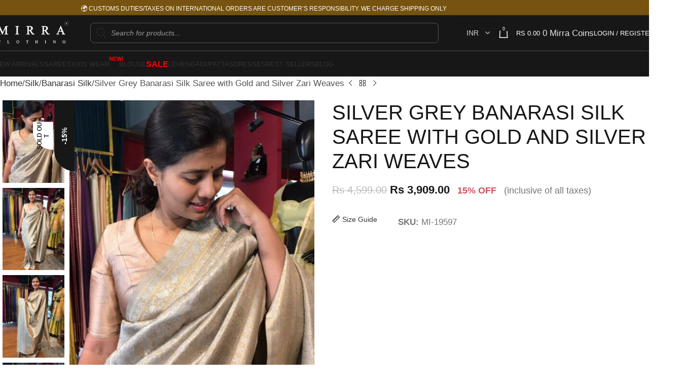

--- FILE ---
content_type: text/html; charset=UTF-8
request_url: https://www.mirraclothing.com/product/silver-grey-banarasi-silk-saree-with-gold-and-silver-zari-weaves/
body_size: 97078
content:
<!DOCTYPE html><html lang="en-US"><head><script data-no-optimize="1">var litespeed_docref=sessionStorage.getItem("litespeed_docref");litespeed_docref&&(Object.defineProperty(document,"referrer",{get:function(){return litespeed_docref}}),sessionStorage.removeItem("litespeed_docref"));</script> <meta charset="UTF-8"><link rel="profile" href="https://gmpg.org/xfn/11"><link rel="pingback" href="https://www.mirraclothing.com/xmlrpc.php"><meta name='robots' content='index, follow, max-image-preview:large, max-snippet:-1, max-video-preview:-1' /><style>img:is([sizes="auto" i], [sizes^="auto," i]) { contain-intrinsic-size: 3000px 1500px }</style> <script data-cfasync="false" data-pagespeed-no-defer>var gtm4wp_datalayer_name = "dataLayer";
	var dataLayer = dataLayer || [];
	const gtm4wp_use_sku_instead = 1;
	const gtm4wp_currency = 'INR';
	const gtm4wp_product_per_impression = 0;
	const gtm4wp_clear_ecommerce = false;
	const gtm4wp_datalayer_max_timeout = 2000;</script> <script type="litespeed/javascript">window._wca=window._wca||[]</script> <title>Buy Silver Grey Banarasi Silk Saree with Gold and Silver Zari Weaves Online - Mirra Clothing</title><meta name="description" content="Teamed up with matching unstitched blouse in Banarasi Silk Saree texture is soft, flowy, light weight and not transparent Blouse Length: 90cms approx Saree Length: 5.5 metres, Saree width: 44 inches approx Composition: Banarasi Silk Being adored as most admirable and reliable brand by our customers’ worldwide over the years, we promise to deliver the same style as shown on the website" /><link rel="canonical" href="https://www.mirraclothing.com/product/silver-grey-banarasi-silk-saree-with-gold-and-silver-zari-weaves/" /><meta property="og:locale" content="en_US" /><meta property="og:type" content="product" /><meta property="og:title" content="Silver Grey Banarasi Silk Saree with Gold and Silver Zari Weaves" /><meta property="og:description" content="Teamed up with matching unstitched blouse in Banarasi Silk  Saree texture is soft, flowy, light weight and not transparent Blouse Length: 90cms approx Saree Length: 5.5 metres, Saree width: 44 inches approx Composition: Banarasi Silk  Being adored as most admirable and reliable brand by our customers’ worldwide over the years, we promise to deliver the same style as shown on the website" /><meta property="og:url" content="https://www.mirraclothing.com/product/silver-grey-banarasi-silk-saree-with-gold-and-silver-zari-weaves/" /><meta property="og:site_name" content="Mirra Clothing" /><meta property="article:modified_time" content="2025-07-23T14:31:57+00:00" /><meta property="og:image" content="https://www.mirraclothing.com/wp-content/uploads/2023/04/IMG-20230402-WA0003.jpg" /><meta property="og:image:width" content="1200" /><meta property="og:image:height" content="1600" /><meta property="og:image:type" content="image/jpeg" /><meta property="og:image" content="https://www.mirraclothing.com/wp-content/uploads/2023/04/IMG-20230402-WA0006.jpg" /><meta property="og:image:width" content="1200" /><meta property="og:image:height" content="1600" /><meta property="og:image:type" content="image/jpeg" /><meta property="og:image" content="https://www.mirraclothing.com/wp-content/uploads/2023/04/IMG-20230402-WA0004.jpg" /><meta property="og:image:width" content="1200" /><meta property="og:image:height" content="1600" /><meta property="og:image:type" content="image/jpeg" /><meta property="og:image" content="https://www.mirraclothing.com/wp-content/uploads/2023/04/IMG-20230402-WA0001.jpg" /><meta property="og:image:width" content="1200" /><meta property="og:image:height" content="1600" /><meta property="og:image:type" content="image/jpeg" /><meta property="og:image" content="https://www.mirraclothing.com/wp-content/uploads/2023/04/IMG-20230402-WA0005.jpg" /><meta property="og:image:width" content="1200" /><meta property="og:image:height" content="1600" /><meta property="og:image:type" content="image/jpeg" /><meta property="og:image" content="https://www.mirraclothing.com/wp-content/uploads/2023/04/IMG-20230402-WA0007.jpg" /><meta property="og:image:width" content="1200" /><meta property="og:image:height" content="1600" /><meta property="og:image:type" content="image/jpeg" /><meta property="og:image" content="https://www.mirraclothing.com/wp-content/uploads/2023/04/IMG-20230402-WA0002.jpg" /><meta property="og:image:width" content="1200" /><meta property="og:image:height" content="1600" /><meta property="og:image:type" content="image/jpeg" /><meta name="twitter:card" content="summary_large_image" /><meta name="twitter:label1" content="Price" /><meta name="twitter:data1" content="Rs&nbsp;3,909.00(inclusive of all taxes)" /><meta name="twitter:label2" content="Availability" /><meta name="twitter:data2" content="Out of stock" /> <script type="application/ld+json" class="yoast-schema-graph">{"@context":"https://schema.org","@graph":[{"@type":["WebPage","ItemPage"],"@id":"https://www.mirraclothing.com/product/silver-grey-banarasi-silk-saree-with-gold-and-silver-zari-weaves/","url":"https://www.mirraclothing.com/product/silver-grey-banarasi-silk-saree-with-gold-and-silver-zari-weaves/","name":"Buy Silver Grey Banarasi Silk Saree with Gold and Silver Zari Weaves Online - Mirra Clothing","isPartOf":{"@id":"https://www.mirraclothing.com/#website"},"primaryImageOfPage":{"@id":"https://www.mirraclothing.com/product/silver-grey-banarasi-silk-saree-with-gold-and-silver-zari-weaves/#primaryimage"},"image":{"@id":"https://www.mirraclothing.com/product/silver-grey-banarasi-silk-saree-with-gold-and-silver-zari-weaves/#primaryimage"},"thumbnailUrl":"https://www.mirraclothing.com/wp-content/uploads/2023/04/IMG-20230402-WA0003.jpg","breadcrumb":{"@id":"https://www.mirraclothing.com/product/silver-grey-banarasi-silk-saree-with-gold-and-silver-zari-weaves/#breadcrumb"},"inLanguage":"en-US","potentialAction":{"@type":"BuyAction","target":"https://www.mirraclothing.com/product/silver-grey-banarasi-silk-saree-with-gold-and-silver-zari-weaves/"}},{"@type":"ImageObject","inLanguage":"en-US","@id":"https://www.mirraclothing.com/product/silver-grey-banarasi-silk-saree-with-gold-and-silver-zari-weaves/#primaryimage","url":"https://www.mirraclothing.com/wp-content/uploads/2023/04/IMG-20230402-WA0003.jpg","contentUrl":"https://www.mirraclothing.com/wp-content/uploads/2023/04/IMG-20230402-WA0003.jpg","width":1200,"height":1600},{"@type":"BreadcrumbList","@id":"https://www.mirraclothing.com/product/silver-grey-banarasi-silk-saree-with-gold-and-silver-zari-weaves/#breadcrumb","itemListElement":[{"@type":"ListItem","position":1,"name":"Home","item":"https://www.mirraclothing.com/"},{"@type":"ListItem","position":2,"name":"Sarees","item":"https://www.mirraclothing.com/latest-saree-collection/"},{"@type":"ListItem","position":3,"name":"Silver Grey Banarasi Silk Saree with Gold and Silver Zari Weaves"}]},{"@type":"WebSite","@id":"https://www.mirraclothing.com/#website","url":"https://www.mirraclothing.com/","name":"Mirra Clothing","description":"Bringing Nicest Indian Handlooms !","potentialAction":[{"@type":"SearchAction","target":{"@type":"EntryPoint","urlTemplate":"https://www.mirraclothing.com/?s={search_term_string}"},"query-input":{"@type":"PropertyValueSpecification","valueRequired":true,"valueName":"search_term_string"}}],"inLanguage":"en-US"}]}</script> <meta property="product:price:amount" content="3909.00" /><meta property="product:price:currency" content="INR" /><meta property="og:availability" content="out of stock" /><meta property="product:availability" content="out of stock" /><meta property="product:retailer_item_id" content="MI-19597" /><meta property="product:condition" content="new" /><link rel='dns-prefetch' href='//stats.wp.com' /><link rel='dns-prefetch' href='//unpkg.com' /><link rel='dns-prefetch' href='//www.gstatic.com' /><link rel='dns-prefetch' href='//fonts.googleapis.com' /><link rel='dns-prefetch' href='//www.googletagmanager.com' /><link rel="alternate" type="application/rss+xml" title="Mirra Clothing &raquo; Feed" href="https://www.mirraclothing.com/feed/" /><link rel="alternate" type="application/rss+xml" title="Mirra Clothing &raquo; Comments Feed" href="https://www.mirraclothing.com/comments/feed/" /><link rel="alternate" type="application/rss+xml" title="Mirra Clothing &raquo; Silver Grey Banarasi Silk Saree with Gold and Silver Zari Weaves Comments Feed" href="https://www.mirraclothing.com/product/silver-grey-banarasi-silk-saree-with-gold-and-silver-zari-weaves/feed/" /><link data-optimized="2" rel="stylesheet" href="https://www.mirraclothing.com/wp-content/litespeed/css/afbd1af7ac944df1d9efbf8e84cc01a2.css?ver=767ca" /><style id='themecomplete-styles-header-inline-css' type='text/css'>:root {--tcgaprow: 15px;--tcgapcolumn: 15px;}</style><style id='safe-svg-svg-icon-style-inline-css' type='text/css'>.safe-svg-cover{text-align:center}.safe-svg-cover .safe-svg-inside{display:inline-block;max-width:100%}.safe-svg-cover svg{fill:currentColor;height:100%;max-height:100%;max-width:100%;width:100%}</style><style id='jetpack-sharing-buttons-style-inline-css' type='text/css'>.jetpack-sharing-buttons__services-list{display:flex;flex-direction:row;flex-wrap:wrap;gap:0;list-style-type:none;margin:5px;padding:0}.jetpack-sharing-buttons__services-list.has-small-icon-size{font-size:12px}.jetpack-sharing-buttons__services-list.has-normal-icon-size{font-size:16px}.jetpack-sharing-buttons__services-list.has-large-icon-size{font-size:24px}.jetpack-sharing-buttons__services-list.has-huge-icon-size{font-size:36px}@media print{.jetpack-sharing-buttons__services-list{display:none!important}}.editor-styles-wrapper .wp-block-jetpack-sharing-buttons{gap:0;padding-inline-start:0}ul.jetpack-sharing-buttons__services-list.has-background{padding:1.25em 2.375em}</style><style id='joinchat-button-style-inline-css' type='text/css'>.wp-block-joinchat-button{border:none!important;text-align:center}.wp-block-joinchat-button figure{display:table;margin:0 auto;padding:0}.wp-block-joinchat-button figcaption{font:normal normal 400 .6em/2em var(--wp--preset--font-family--system-font,sans-serif);margin:0;padding:0}.wp-block-joinchat-button .joinchat-button__qr{background-color:#fff;border:6px solid #25d366;border-radius:30px;box-sizing:content-box;display:block;height:200px;margin:auto;overflow:hidden;padding:10px;width:200px}.wp-block-joinchat-button .joinchat-button__qr canvas,.wp-block-joinchat-button .joinchat-button__qr img{display:block;margin:auto}.wp-block-joinchat-button .joinchat-button__link{align-items:center;background-color:#25d366;border:6px solid #25d366;border-radius:30px;display:inline-flex;flex-flow:row nowrap;justify-content:center;line-height:1.25em;margin:0 auto;text-decoration:none}.wp-block-joinchat-button .joinchat-button__link:before{background:transparent var(--joinchat-ico) no-repeat center;background-size:100%;content:"";display:block;height:1.5em;margin:-.75em .75em -.75em 0;width:1.5em}.wp-block-joinchat-button figure+.joinchat-button__link{margin-top:10px}@media (orientation:landscape)and (min-height:481px),(orientation:portrait)and (min-width:481px){.wp-block-joinchat-button.joinchat-button--qr-only figure+.joinchat-button__link{display:none}}@media (max-width:480px),(orientation:landscape)and (max-height:480px){.wp-block-joinchat-button figure{display:none}}</style><style id='global-styles-inline-css' type='text/css'>:root{--wp--preset--aspect-ratio--square: 1;--wp--preset--aspect-ratio--4-3: 4/3;--wp--preset--aspect-ratio--3-4: 3/4;--wp--preset--aspect-ratio--3-2: 3/2;--wp--preset--aspect-ratio--2-3: 2/3;--wp--preset--aspect-ratio--16-9: 16/9;--wp--preset--aspect-ratio--9-16: 9/16;--wp--preset--color--black: #000000;--wp--preset--color--cyan-bluish-gray: #abb8c3;--wp--preset--color--white: #ffffff;--wp--preset--color--pale-pink: #f78da7;--wp--preset--color--vivid-red: #cf2e2e;--wp--preset--color--luminous-vivid-orange: #ff6900;--wp--preset--color--luminous-vivid-amber: #fcb900;--wp--preset--color--light-green-cyan: #7bdcb5;--wp--preset--color--vivid-green-cyan: #00d084;--wp--preset--color--pale-cyan-blue: #8ed1fc;--wp--preset--color--vivid-cyan-blue: #0693e3;--wp--preset--color--vivid-purple: #9b51e0;--wp--preset--gradient--vivid-cyan-blue-to-vivid-purple: linear-gradient(135deg,rgba(6,147,227,1) 0%,rgb(155,81,224) 100%);--wp--preset--gradient--light-green-cyan-to-vivid-green-cyan: linear-gradient(135deg,rgb(122,220,180) 0%,rgb(0,208,130) 100%);--wp--preset--gradient--luminous-vivid-amber-to-luminous-vivid-orange: linear-gradient(135deg,rgba(252,185,0,1) 0%,rgba(255,105,0,1) 100%);--wp--preset--gradient--luminous-vivid-orange-to-vivid-red: linear-gradient(135deg,rgba(255,105,0,1) 0%,rgb(207,46,46) 100%);--wp--preset--gradient--very-light-gray-to-cyan-bluish-gray: linear-gradient(135deg,rgb(238,238,238) 0%,rgb(169,184,195) 100%);--wp--preset--gradient--cool-to-warm-spectrum: linear-gradient(135deg,rgb(74,234,220) 0%,rgb(151,120,209) 20%,rgb(207,42,186) 40%,rgb(238,44,130) 60%,rgb(251,105,98) 80%,rgb(254,248,76) 100%);--wp--preset--gradient--blush-light-purple: linear-gradient(135deg,rgb(255,206,236) 0%,rgb(152,150,240) 100%);--wp--preset--gradient--blush-bordeaux: linear-gradient(135deg,rgb(254,205,165) 0%,rgb(254,45,45) 50%,rgb(107,0,62) 100%);--wp--preset--gradient--luminous-dusk: linear-gradient(135deg,rgb(255,203,112) 0%,rgb(199,81,192) 50%,rgb(65,88,208) 100%);--wp--preset--gradient--pale-ocean: linear-gradient(135deg,rgb(255,245,203) 0%,rgb(182,227,212) 50%,rgb(51,167,181) 100%);--wp--preset--gradient--electric-grass: linear-gradient(135deg,rgb(202,248,128) 0%,rgb(113,206,126) 100%);--wp--preset--gradient--midnight: linear-gradient(135deg,rgb(2,3,129) 0%,rgb(40,116,252) 100%);--wp--preset--font-size--small: 13px;--wp--preset--font-size--medium: 20px;--wp--preset--font-size--large: 36px;--wp--preset--font-size--x-large: 42px;--wp--preset--spacing--20: 0.44rem;--wp--preset--spacing--30: 0.67rem;--wp--preset--spacing--40: 1rem;--wp--preset--spacing--50: 1.5rem;--wp--preset--spacing--60: 2.25rem;--wp--preset--spacing--70: 3.38rem;--wp--preset--spacing--80: 5.06rem;--wp--preset--shadow--natural: 6px 6px 9px rgba(0, 0, 0, 0.2);--wp--preset--shadow--deep: 12px 12px 50px rgba(0, 0, 0, 0.4);--wp--preset--shadow--sharp: 6px 6px 0px rgba(0, 0, 0, 0.2);--wp--preset--shadow--outlined: 6px 6px 0px -3px rgba(255, 255, 255, 1), 6px 6px rgba(0, 0, 0, 1);--wp--preset--shadow--crisp: 6px 6px 0px rgba(0, 0, 0, 1);}:where(body) { margin: 0; }.wp-site-blocks > .alignleft { float: left; margin-right: 2em; }.wp-site-blocks > .alignright { float: right; margin-left: 2em; }.wp-site-blocks > .aligncenter { justify-content: center; margin-left: auto; margin-right: auto; }:where(.is-layout-flex){gap: 0.5em;}:where(.is-layout-grid){gap: 0.5em;}.is-layout-flow > .alignleft{float: left;margin-inline-start: 0;margin-inline-end: 2em;}.is-layout-flow > .alignright{float: right;margin-inline-start: 2em;margin-inline-end: 0;}.is-layout-flow > .aligncenter{margin-left: auto !important;margin-right: auto !important;}.is-layout-constrained > .alignleft{float: left;margin-inline-start: 0;margin-inline-end: 2em;}.is-layout-constrained > .alignright{float: right;margin-inline-start: 2em;margin-inline-end: 0;}.is-layout-constrained > .aligncenter{margin-left: auto !important;margin-right: auto !important;}.is-layout-constrained > :where(:not(.alignleft):not(.alignright):not(.alignfull)){margin-left: auto !important;margin-right: auto !important;}body .is-layout-flex{display: flex;}.is-layout-flex{flex-wrap: wrap;align-items: center;}.is-layout-flex > :is(*, div){margin: 0;}body .is-layout-grid{display: grid;}.is-layout-grid > :is(*, div){margin: 0;}body{padding-top: 0px;padding-right: 0px;padding-bottom: 0px;padding-left: 0px;}a:where(:not(.wp-element-button)){text-decoration: none;}:root :where(.wp-element-button, .wp-block-button__link){background-color: #32373c;border-width: 0;color: #fff;font-family: inherit;font-size: inherit;line-height: inherit;padding: calc(0.667em + 2px) calc(1.333em + 2px);text-decoration: none;}.has-black-color{color: var(--wp--preset--color--black) !important;}.has-cyan-bluish-gray-color{color: var(--wp--preset--color--cyan-bluish-gray) !important;}.has-white-color{color: var(--wp--preset--color--white) !important;}.has-pale-pink-color{color: var(--wp--preset--color--pale-pink) !important;}.has-vivid-red-color{color: var(--wp--preset--color--vivid-red) !important;}.has-luminous-vivid-orange-color{color: var(--wp--preset--color--luminous-vivid-orange) !important;}.has-luminous-vivid-amber-color{color: var(--wp--preset--color--luminous-vivid-amber) !important;}.has-light-green-cyan-color{color: var(--wp--preset--color--light-green-cyan) !important;}.has-vivid-green-cyan-color{color: var(--wp--preset--color--vivid-green-cyan) !important;}.has-pale-cyan-blue-color{color: var(--wp--preset--color--pale-cyan-blue) !important;}.has-vivid-cyan-blue-color{color: var(--wp--preset--color--vivid-cyan-blue) !important;}.has-vivid-purple-color{color: var(--wp--preset--color--vivid-purple) !important;}.has-black-background-color{background-color: var(--wp--preset--color--black) !important;}.has-cyan-bluish-gray-background-color{background-color: var(--wp--preset--color--cyan-bluish-gray) !important;}.has-white-background-color{background-color: var(--wp--preset--color--white) !important;}.has-pale-pink-background-color{background-color: var(--wp--preset--color--pale-pink) !important;}.has-vivid-red-background-color{background-color: var(--wp--preset--color--vivid-red) !important;}.has-luminous-vivid-orange-background-color{background-color: var(--wp--preset--color--luminous-vivid-orange) !important;}.has-luminous-vivid-amber-background-color{background-color: var(--wp--preset--color--luminous-vivid-amber) !important;}.has-light-green-cyan-background-color{background-color: var(--wp--preset--color--light-green-cyan) !important;}.has-vivid-green-cyan-background-color{background-color: var(--wp--preset--color--vivid-green-cyan) !important;}.has-pale-cyan-blue-background-color{background-color: var(--wp--preset--color--pale-cyan-blue) !important;}.has-vivid-cyan-blue-background-color{background-color: var(--wp--preset--color--vivid-cyan-blue) !important;}.has-vivid-purple-background-color{background-color: var(--wp--preset--color--vivid-purple) !important;}.has-black-border-color{border-color: var(--wp--preset--color--black) !important;}.has-cyan-bluish-gray-border-color{border-color: var(--wp--preset--color--cyan-bluish-gray) !important;}.has-white-border-color{border-color: var(--wp--preset--color--white) !important;}.has-pale-pink-border-color{border-color: var(--wp--preset--color--pale-pink) !important;}.has-vivid-red-border-color{border-color: var(--wp--preset--color--vivid-red) !important;}.has-luminous-vivid-orange-border-color{border-color: var(--wp--preset--color--luminous-vivid-orange) !important;}.has-luminous-vivid-amber-border-color{border-color: var(--wp--preset--color--luminous-vivid-amber) !important;}.has-light-green-cyan-border-color{border-color: var(--wp--preset--color--light-green-cyan) !important;}.has-vivid-green-cyan-border-color{border-color: var(--wp--preset--color--vivid-green-cyan) !important;}.has-pale-cyan-blue-border-color{border-color: var(--wp--preset--color--pale-cyan-blue) !important;}.has-vivid-cyan-blue-border-color{border-color: var(--wp--preset--color--vivid-cyan-blue) !important;}.has-vivid-purple-border-color{border-color: var(--wp--preset--color--vivid-purple) !important;}.has-vivid-cyan-blue-to-vivid-purple-gradient-background{background: var(--wp--preset--gradient--vivid-cyan-blue-to-vivid-purple) !important;}.has-light-green-cyan-to-vivid-green-cyan-gradient-background{background: var(--wp--preset--gradient--light-green-cyan-to-vivid-green-cyan) !important;}.has-luminous-vivid-amber-to-luminous-vivid-orange-gradient-background{background: var(--wp--preset--gradient--luminous-vivid-amber-to-luminous-vivid-orange) !important;}.has-luminous-vivid-orange-to-vivid-red-gradient-background{background: var(--wp--preset--gradient--luminous-vivid-orange-to-vivid-red) !important;}.has-very-light-gray-to-cyan-bluish-gray-gradient-background{background: var(--wp--preset--gradient--very-light-gray-to-cyan-bluish-gray) !important;}.has-cool-to-warm-spectrum-gradient-background{background: var(--wp--preset--gradient--cool-to-warm-spectrum) !important;}.has-blush-light-purple-gradient-background{background: var(--wp--preset--gradient--blush-light-purple) !important;}.has-blush-bordeaux-gradient-background{background: var(--wp--preset--gradient--blush-bordeaux) !important;}.has-luminous-dusk-gradient-background{background: var(--wp--preset--gradient--luminous-dusk) !important;}.has-pale-ocean-gradient-background{background: var(--wp--preset--gradient--pale-ocean) !important;}.has-electric-grass-gradient-background{background: var(--wp--preset--gradient--electric-grass) !important;}.has-midnight-gradient-background{background: var(--wp--preset--gradient--midnight) !important;}.has-small-font-size{font-size: var(--wp--preset--font-size--small) !important;}.has-medium-font-size{font-size: var(--wp--preset--font-size--medium) !important;}.has-large-font-size{font-size: var(--wp--preset--font-size--large) !important;}.has-x-large-font-size{font-size: var(--wp--preset--font-size--x-large) !important;}
:where(.wp-block-post-template.is-layout-flex){gap: 1.25em;}:where(.wp-block-post-template.is-layout-grid){gap: 1.25em;}
:where(.wp-block-columns.is-layout-flex){gap: 2em;}:where(.wp-block-columns.is-layout-grid){gap: 2em;}
:root :where(.wp-block-pullquote){font-size: 1.5em;line-height: 1.6;}</style><style id='woocommerce-inline-inline-css' type='text/css'>.woocommerce form .form-row .required { visibility: visible; }</style><style id='elementor-frontend-inline-css' type='text/css'>.elementor-kit-45507{--e-global-color-primary:#6EC1E4;--e-global-color-secondary:#54595F;--e-global-color-text:#7A7A7A;--e-global-color-accent:#61CE70;--e-global-typography-primary-font-family:"Montserrat";--e-global-typography-primary-font-weight:600;--e-global-typography-secondary-font-family:"Montserrat";--e-global-typography-secondary-font-weight:400;--e-global-typography-text-font-family:"Montserrat";--e-global-typography-text-font-weight:400;--e-global-typography-accent-font-family:"Montserrat";--e-global-typography-accent-font-weight:500;font-family:"Montserrat", Sans-serif;}.elementor-kit-45507 e-page-transition{background-color:#FFBC7D;}.elementor-kit-45507 a{font-family:"Montserrat", Sans-serif;}.elementor-kit-45507 h1{font-family:"Crimson Pro", Sans-serif;font-size:40px;font-weight:400;line-height:1.2em;}.elementor-kit-45507 h2{font-family:"Crimson Pro", Sans-serif;font-size:32px;font-weight:400;line-height:1.2em;}.elementor-kit-45507 h3{font-family:"Crimson Pro", Sans-serif;font-size:28px;font-weight:400;line-height:1.2em;}.elementor-kit-45507 h4{font-family:"Crimson Pro", Sans-serif;font-size:24px;font-weight:400;line-height:1.2em;}.elementor-kit-45507 h5{font-family:"Crimson Pro", Sans-serif;}.elementor-kit-45507 h6{font-family:"Crimson Pro", Sans-serif;}.elementor-section.elementor-section-boxed > .elementor-container{max-width:1140px;}.e-con{--container-max-width:1140px;}.elementor-widget:not(:last-child){--kit-widget-spacing:20px;}.elementor-element{--widgets-spacing:20px 20px;--widgets-spacing-row:20px;--widgets-spacing-column:20px;}{}h1.entry-title{display:var(--page-title-display);}@media(max-width:1024px){.elementor-kit-45507 h1{font-size:30px;}.elementor-kit-45507 h2{font-size:28px;}.elementor-kit-45507 h3{font-size:24px;}.elementor-kit-45507 h4{font-size:20px;}.elementor-section.elementor-section-boxed > .elementor-container{max-width:1024px;}.e-con{--container-max-width:1024px;}}@media(max-width:767px){.elementor-kit-45507 h1{font-size:26px;}.elementor-kit-45507 h2{font-size:20px;}.elementor-kit-45507 h3{font-size:18px;}.elementor-kit-45507 h4{font-size:18px;}.elementor-section.elementor-section-boxed > .elementor-container{max-width:767px;}.e-con{--container-max-width:767px;}}
.elementor-70349 .elementor-element.elementor-element-c06b6d3{--display:flex;--padding-top:30px;--padding-bottom:30px;--padding-left:30px;--padding-right:30px;}.elementor-widget-heading .elementor-heading-title{font-family:var( --e-global-typography-primary-font-family ), Sans-serif;font-weight:var( --e-global-typography-primary-font-weight );color:var( --e-global-color-primary );}.elementor-70349 .elementor-element.elementor-element-1fdb93e .elementor-heading-title{font-weight:500;color:#000000;}.elementor-widget-image .widget-image-caption{color:var( --e-global-color-text );font-family:var( --e-global-typography-text-font-family ), Sans-serif;font-weight:var( --e-global-typography-text-font-weight );}.elementor-widget-tabs .elementor-tab-title, .elementor-widget-tabs .elementor-tab-title a{color:var( --e-global-color-primary );}.elementor-widget-tabs .elementor-tab-title.elementor-active,
					 .elementor-widget-tabs .elementor-tab-title.elementor-active a{color:var( --e-global-color-accent );}.elementor-widget-tabs .elementor-tab-title{font-family:var( --e-global-typography-primary-font-family ), Sans-serif;font-weight:var( --e-global-typography-primary-font-weight );}.elementor-widget-tabs .elementor-tab-content{color:var( --e-global-color-text );font-family:var( --e-global-typography-text-font-family ), Sans-serif;font-weight:var( --e-global-typography-text-font-weight );}.elementor-70349 .elementor-element.elementor-element-bc2b456{margin:-45px 0px calc(var(--kit-widget-spacing, 0px) + 0px) 0px;}.elementor-70349 .elementor-element.elementor-element-bc2b456 .elementor-tab-title, .elementor-70349 .elementor-element.elementor-element-bc2b456 .elementor-tab-title:before, .elementor-70349 .elementor-element.elementor-element-bc2b456 .elementor-tab-title:after, .elementor-70349 .elementor-element.elementor-element-bc2b456 .elementor-tab-content, .elementor-70349 .elementor-element.elementor-element-bc2b456 .elementor-tabs-content-wrapper{border-width:0px;}.elementor-70349 .elementor-element.elementor-element-bc2b456 .elementor-tab-title, .elementor-70349 .elementor-element.elementor-element-bc2b456 .elementor-tab-title a{color:#000000;}.elementor-70349 .elementor-element.elementor-element-bc2b456 .elementor-tab-title.elementor-active,
					 .elementor-70349 .elementor-element.elementor-element-bc2b456 .elementor-tab-title.elementor-active a{color:#FFFFFF;}.elementor-70349 .elementor-element.elementor-element-bc2b456 .elementor-tab-title{font-size:14px;font-weight:400;line-height:1.2em;}#elementor-popup-modal-70349{background-color:rgba(0,0,0,.8);justify-content:center;align-items:center;pointer-events:all;}#elementor-popup-modal-70349 .dialog-message{width:1000px;height:auto;}#elementor-popup-modal-70349 .dialog-close-button{display:flex;top:10px;}#elementor-popup-modal-70349 .dialog-widget-content{box-shadow:2px 8px 23px 3px rgba(0,0,0,0.2);}body:not(.rtl) #elementor-popup-modal-70349 .dialog-close-button{right:10px;}body.rtl #elementor-popup-modal-70349 .dialog-close-button{left:10px;}/* Start custom CSS */.size-chart-popup .elementor-tab-title{
        padding: 5px 20px !important;
    border: 1px solid #ccc !important;
    border-radius: 30px;
}
.size-chart-popup .elementor-tab-title:first-child{
    margin-right: -15px;
}
.size-chart-popup .elementor-tab-title.elementor-active{
    background-color: #000 !important;
    z-index: 1;
}
.size-chart-popup .elementor-tab-content{
        padding: 0 !important;
    padding-top: 20px !important;
}/* End custom CSS */</style><style id='thwvsf-public-style-inline-css' type='text/css'>.thwvsf-wrapper-ul .thwvsf-wrapper-item-li.attr_swatch_design_default {
               	width: 45px; 
               	border-radius: 2px; 
               	height:  45px;
               	box-shadow: 0 0 0 1px #d1d7da; 
           	}
           	.thwvsf-wrapper-ul .thwvsf-wrapper-item-li.thwvsf-label-li.attr_swatch_design_default{
               	width: auto; 
               	height:  45px;
               	color: #000;
               	background-color: #fff;
           	}
           	.thwvsf-wrapper-ul .thwvsf-label-li.attr_swatch_design_default .thwvsf-item-span.item-span-text{
           		font-size: 16px;
           	}
			.thwvsf-wrapper-ul .thwvsf-tooltip .tooltiptext.tooltip_swatch_design_default {
					background-color: #000000;
					color : #ffffff;
			}
			.thwvsf-wrapper-ul .thwvsf-tooltip .tooltiptext.tooltip_swatch_design_default::after{
					border-color: #000000 transparent transparent;
			}
			.thwvsf-wrapper-ul .thwvsf-wrapper-item-li.attr_swatch_design_default.thwvsf-selected, .thwvsf-wrapper-ul .thwvsf-wrapper-item-li.attr_swatch_design_default.thwvsf-selected:hover{
			    -webkit-box-shadow: 0 0 0 2px #827d7d;
			    box-shadow: 0 0 0 2px #827d7d;
			}
			.thwvsf-wrapper-ul .thwvsf-wrapper-item-li.attr_swatch_design_default:hover{
				-webkit-box-shadow: 0 0 0 3px #aaaaaa;
				box-shadow: 0 0 0 3px #aaaaaa;
			}
		
			.thwvsf-wrapper-ul .thwvsf-wrapper-item-li.thwvsf-label-li.attr_swatch_design_default.thwvsf-selected:after {
				content: '';
			}
		

       		.thwvsf-wrapper-ul .thwvsf-wrapper-item-li.attr_swatch_design_1 {
               	width: 45px; 
               	border-radius: 50px; 
               	height:  45px;
               	box-shadow: 0 0 0 1px #d1d7da; 
           	}
           	.thwvsf-wrapper-ul .thwvsf-wrapper-item-li.thwvsf-label-li.attr_swatch_design_1{
               	width: auto; 
               	height:  45px;
               	color: #000;
               	background-color: #fff;
           	}
           	.thwvsf-wrapper-ul .thwvsf-label-li.attr_swatch_design_1 .thwvsf-item-span.item-span-text{
           		font-size: 16px;
           	}
			.thwvsf-wrapper-ul .thwvsf-tooltip .tooltiptext.tooltip_swatch_design_1 {
					background-color: #000000;
					color : #ffffff;
			}
			.thwvsf-wrapper-ul .thwvsf-tooltip .tooltiptext.tooltip_swatch_design_1::after{
					border-color: #000000 transparent transparent;
			}
			.thwvsf-wrapper-ul .thwvsf-wrapper-item-li.attr_swatch_design_1.thwvsf-selected, .thwvsf-wrapper-ul .thwvsf-wrapper-item-li.attr_swatch_design_1.thwvsf-selected:hover{
			    -webkit-box-shadow: 0 0 0 2px #827d7d;
			    box-shadow: 0 0 0 2px #827d7d;
			}
			.thwvsf-wrapper-ul .thwvsf-wrapper-item-li.attr_swatch_design_1:hover{
				-webkit-box-shadow: 0 0 0 3px #aaaaaa;
				box-shadow: 0 0 0 3px #aaaaaa;
			}
		
			.thwvsf-wrapper-ul .thwvsf-wrapper-item-li.thwvsf-label-li.attr_swatch_design_1.thwvsf-selected:after {
				content: '';
			}
		

       		.thwvsf-wrapper-ul .thwvsf-wrapper-item-li.attr_swatch_design_2 {
               	width: 35px; 
               	border-radius: 2px; 
               	height:  40px;
               	box-shadow: 0 0 0 1px #00000013; 
           	}
           	.thwvsf-wrapper-ul .thwvsf-wrapper-item-li.thwvsf-label-li.attr_swatch_design_2{
               	width: auto; 
               	height:  40px;
               	color: #000000;
               	background-color: #ffffff;
           	}
           	.thwvsf-wrapper-ul .thwvsf-label-li.attr_swatch_design_2 .thwvsf-item-span.item-span-text{
           		font-size: 16px;
           	}
			.thwvsf-wrapper-ul .thwvsf-tooltip .tooltiptext.tooltip_swatch_design_2 {
					background-color: #ffffff;
					color : #000000;
			}
			.thwvsf-wrapper-ul .thwvsf-tooltip .tooltiptext.tooltip_swatch_design_2::after{
					border-color: #ffffff transparent transparent;
			}
			.thwvsf-wrapper-ul .thwvsf-wrapper-item-li.attr_swatch_design_2.thwvsf-selected, .thwvsf-wrapper-ul .thwvsf-wrapper-item-li.attr_swatch_design_2.thwvsf-selected:hover{
			    -webkit-box-shadow: 0 0 0 2px #00000013;
			    box-shadow: 0 0 0 2px #00000013;
			}
			.thwvsf-wrapper-ul .thwvsf-wrapper-item-li.attr_swatch_design_2:hover{
				-webkit-box-shadow: 0 0 0 3px #00000013;
				box-shadow: 0 0 0 3px #00000013;
			}
		
			.thwvsf-wrapper-ul .thwvsf-wrapper-item-li.thwvsf-label-li.attr_swatch_design_2.thwvsf-selected:after {
				content: '';
			}
		
			 
				.thwvsf-wrapper-ul .thwvsf-wrapper-item-li.thwvsf-label-li.attr_swatch_design_2:hover {
					background-color : #d34f5d;
					color : #ffffff;
	        		
				}
				.thwvsf-wrapper-ul .thwvsf-wrapper-item-li.thwvsf-label-li.attr_swatch_design_2.thwvsf-selected {
					background-color : #d34f5d;
					color : #ffffff;
	        		
				}
			

       		.thwvsf-wrapper-ul .thwvsf-wrapper-item-li.attr_swatch_design_3 {
               	width: 25px; 
               	border-radius: 2px; 
               	height:  25px;
               	box-shadow: 0 0 0 1px #d1d7da; 
           	}
           	.thwvsf-wrapper-ul .thwvsf-wrapper-item-li.thwvsf-label-li.attr_swatch_design_3{
               	width: auto; 
               	height:  25px;
               	color: #000;
               	background-color: #fff;
           	}
           	.thwvsf-wrapper-ul .thwvsf-label-li.attr_swatch_design_3 .thwvsf-item-span.item-span-text{
           		font-size: 12px;
           	}
			.thwvsf-wrapper-ul .thwvsf-tooltip .tooltiptext.tooltip_swatch_design_3 {
					background-color: #000000;
					color : #ffffff;
			}
			.thwvsf-wrapper-ul .thwvsf-tooltip .tooltiptext.tooltip_swatch_design_3::after{
					border-color: #000000 transparent transparent;
			}
			.thwvsf-wrapper-ul .thwvsf-wrapper-item-li.attr_swatch_design_3.thwvsf-selected, .thwvsf-wrapper-ul .thwvsf-wrapper-item-li.attr_swatch_design_3.thwvsf-selected:hover{
			    -webkit-box-shadow: 0 0 0 2px #827d7d;
			    box-shadow: 0 0 0 2px #827d7d;
			}
			.thwvsf-wrapper-ul .thwvsf-wrapper-item-li.attr_swatch_design_3:hover{
				-webkit-box-shadow: 0 0 0 3px #aaaaaa;
				box-shadow: 0 0 0 3px #aaaaaa;
			}
		
			.thwvsf-wrapper-ul .thwvsf-wrapper-item-li.thwvsf-label-li.attr_swatch_design_3.thwvsf-selected:after {
				content: '';
			}</style> <script type="text/template" id="tmpl-variation-template"><div class="woocommerce-variation-description">{{{ data.variation.variation_description }}}</div>
	<div class="woocommerce-variation-price">{{{ data.variation.price_html }}}</div>
	<div class="woocommerce-variation-availability">{{{ data.variation.availability_html }}}</div></script> <script type="text/template" id="tmpl-unavailable-variation-template"><p role="alert">Sorry, this product is unavailable. Please choose a different combination.</p></script> <script type="litespeed/javascript" data-src="https://www.mirraclothing.com/wp-includes/js/jquery/jquery.min.js" id="jquery-core-js"></script> <script id="wp-util-js-extra" type="litespeed/javascript">var _wpUtilSettings={"ajax":{"url":"\/wp-admin\/admin-ajax.php"}}</script> <script id="image-watermark-no-right-click-js-before" type="litespeed/javascript">var iwArgsNoRightClick={"rightclick":"N","draganddrop":"Y","devtools":"Y","enableToast":"Y","toastMessage":"This content is protected"}</script> <script id="wc-add-to-cart-js-extra" type="litespeed/javascript">var wc_add_to_cart_params={"ajax_url":"\/wp-admin\/admin-ajax.php","wc_ajax_url":"\/?wc-ajax=%%endpoint%%","i18n_view_cart":"View cart","cart_url":"https:\/\/www.mirraclothing.com\/cart\/","is_cart":"","cart_redirect_after_add":"no"}</script> <script id="wc-single-product-js-extra" type="litespeed/javascript">var wc_single_product_params={"i18n_required_rating_text":"Please select a rating","i18n_rating_options":["1 of 5 stars","2 of 5 stars","3 of 5 stars","4 of 5 stars","5 of 5 stars"],"i18n_product_gallery_trigger_text":"View full-screen image gallery","review_rating_required":"yes","flexslider":{"rtl":!1,"animation":"slide","smoothHeight":!0,"directionNav":!1,"controlNav":"thumbnails","slideshow":!1,"animationSpeed":500,"animationLoop":!1,"allowOneSlide":!1},"zoom_enabled":"","zoom_options":[],"photoswipe_enabled":"","photoswipe_options":{"shareEl":!1,"closeOnScroll":!1,"history":!1,"hideAnimationDuration":0,"showAnimationDuration":0},"flexslider_enabled":""}</script> <script id="woocommerce-js-extra" type="litespeed/javascript">var woocommerce_params={"ajax_url":"\/wp-admin\/admin-ajax.php","wc_ajax_url":"\/?wc-ajax=%%endpoint%%","i18n_password_show":"Show password","i18n_password_hide":"Hide password"}</script> <script id="wc-cart-fragments-js-extra" type="litespeed/javascript">var wc_cart_fragments_params={"ajax_url":"\/wp-admin\/admin-ajax.php","wc_ajax_url":"\/?wc-ajax=%%endpoint%%","cart_hash_key":"wc_cart_hash_2fa2bbfa3e4e68f78cde64bc61fb6f17_INR","fragment_name":"wc_fragments_2fa2bbfa3e4e68f78cde64bc61fb6f17_INR","request_timeout":"5000"}</script> <script id="wp-loyalty-rules-main-js-extra" type="litespeed/javascript">var wlr_localize_data={"point_popup_message":"How much coins you would like to use","popup_ok":"Ok","popup_cancel":"Cancel","revoke_coupon_message":"Are you sure you want to return the reward ?","wlr_redeem_nonce":"4417035094","wlr_reward_nonce":"632abf860d","apply_share_nonce":"02ac6f62c7","revoke_coupon_nonce":"b2bbeb4767","enable_sent_email_nonce":"54094cd12d","home_url":"https:\/\/www.mirraclothing.com","ajax_url":"https:\/\/www.mirraclothing.com\/wp-admin\/admin-ajax.php","admin_url":"https:\/\/www.mirraclothing.com\/wp-admin\/","plugin_url":"https:\/\/www.mirraclothing.com\/wp-content\/plugins\/wp-loyalty-rules\/","is_pro":"1","theme_color":"#000000","followup_share_window_open":"1","social_share_window_open":"1"}</script> <script id="wp-loyalty-rules-react-ui-bundle-js-extra" type="litespeed/javascript">var wll_localize_data={"ajax_url":"https:\/\/www.mirraclothing.com\/wp-admin\/admin-ajax.php"}</script> <script id="wt-smart-coupon-for-woo-js-extra" type="litespeed/javascript">var WTSmartCouponOBJ={"ajaxurl":"https:\/\/www.mirraclothing.com\/wp-admin\/admin-ajax.php","wc_ajax_url":"https:\/\/www.mirraclothing.com\/?wc-ajax=","nonces":{"public":"1762fa81a5","apply_coupon":"e259055133"},"labels":{"please_wait":"Please wait...","choose_variation":"Please choose a variation","error":"Error !!!"},"shipping_method":[],"payment_method":"","is_cart":""}</script> <script id="sms-alertexit_intent-js-extra" type="litespeed/javascript">var cart_exit_intent_data={"hours":"1","product_count":"0","is_user_logged_in":"","ajaxurl":"https:\/\/www.mirraclothing.com\/wp-admin\/admin-ajax.php"}</script> <script type="text/javascript" src="https://stats.wp.com/s-202605.js" id="woocommerce-analytics-js" defer="defer" data-wp-strategy="defer"></script> <script id="wpm-js-extra" type="litespeed/javascript">var wpm={"ajax_url":"https:\/\/www.mirraclothing.com\/wp-admin\/admin-ajax.php","root":"https:\/\/www.mirraclothing.com\/wp-json\/","nonce_wp_rest":"de3ddeb517","nonce_ajax":"5944976802"}</script> <script type="litespeed/javascript" data-src="https://www.gstatic.com/firebasejs/8.2.1/firebase-app.js?ver=8.2.1" id="firebase-js"></script> <script type="litespeed/javascript" data-src="https://www.gstatic.com/firebasejs/8.2.1/firebase-auth.js?ver=8.2.1" id="firebase-auth-js"></script> <script id="firebase-auth-js-after" type="litespeed/javascript">function digits_init_firebase(){const firebaseConfig={apiKey:"AIzaSyB6hmZzhSM5-nD6pXdWOrqLF-9kDtHXFGY",authDomain:"mirra-clothing-live.firebaseapp.com",databaseURL:"https://mirra-clothing-live.firebaseio.com",projectId:"mirra-clothing-live",storageBucket:"mirra-clothing-live.appspot.com",messagingSenderId:"838742636278",appId:"1:838742636278:web:f38691198f77950c7bded7",measurementId:"G-4PRJF892JG"};firebase.initializeApp(firebaseConfig);firebase.auth().languageCode="en_US"}</script> <link rel="https://api.w.org/" href="https://www.mirraclothing.com/wp-json/" /><link rel="alternate" title="JSON" type="application/json" href="https://www.mirraclothing.com/wp-json/wp/v2/product/53417" /><link rel="EditURI" type="application/rsd+xml" title="RSD" href="https://www.mirraclothing.com/xmlrpc.php?rsd" /><meta name="generator" content="WordPress 6.7.4" /><meta name="generator" content="WooCommerce 10.3.7" /><link rel='shortlink' href='https://www.mirraclothing.com/?p=53417' /><link rel="alternate" title="oEmbed (JSON)" type="application/json+oembed" href="https://www.mirraclothing.com/wp-json/oembed/1.0/embed?url=https%3A%2F%2Fwww.mirraclothing.com%2Fproduct%2Fsilver-grey-banarasi-silk-saree-with-gold-and-silver-zari-weaves%2F" /><link rel="alternate" title="oEmbed (XML)" type="text/xml+oembed" href="https://www.mirraclothing.com/wp-json/oembed/1.0/embed?url=https%3A%2F%2Fwww.mirraclothing.com%2Fproduct%2Fsilver-grey-banarasi-silk-saree-with-gold-and-silver-zari-weaves%2F&#038;format=xml" /> <script type="litespeed/javascript">var ajaxurl="https://www.mirraclothing.com/wp-admin/admin-ajax.php"</script><meta name="generator" content="Site Kit by Google 1.170.0" />
<style>img#wpstats{display:none}</style>
 <script data-cfasync="false" data-pagespeed-no-defer>var dataLayer_content = {"visitorType":"visitor-logged-out","visitorUsername":"","visitorIP":"3.141.164.153","pagePostType":"product","pagePostType2":"single-product","pagePostAuthor":"MIRRA","customerTotalOrders":0,"customerTotalOrderValue":0,"customerFirstName":"","customerLastName":"","customerBillingFirstName":"","customerBillingLastName":"","customerBillingCompany":"","customerBillingAddress1":"","customerBillingAddress2":"","customerBillingCity":"","customerBillingState":"","customerBillingPostcode":"","customerBillingCountry":"","customerBillingEmail":"","customerBillingEmailHash":"","customerBillingPhone":"","customerShippingFirstName":"","customerShippingLastName":"","customerShippingCompany":"","customerShippingAddress1":"","customerShippingAddress2":"","customerShippingCity":"","customerShippingState":"","customerShippingPostcode":"","customerShippingCountry":"","cartContent":{"totals":{"applied_coupons":[],"discount_total":0,"subtotal":0,"total":0},"items":[]},"productRatingCounts":[],"productAverageRating":0,"productReviewCount":0,"productType":"simple","productIsVariable":0};
	dataLayer.push( dataLayer_content );</script> <script data-cfasync="false" data-pagespeed-no-defer>if (typeof gtag == "undefined") {
			function gtag(){dataLayer.push(arguments);}
		}

		gtag("consent", "default", {
			"analytics_storage": "denied",
			"ad_storage": "denied",
			"ad_user_data": "denied",
			"ad_personalization": "denied",
			"functionality_storage": "denied",
			"security_storage": "denied",
			"personalization_storage": "denied",
		});</script> <script data-cfasync="false" data-pagespeed-no-defer>(function(w,d,s,l,i){w[l]=w[l]||[];w[l].push({'gtm.start':
new Date().getTime(),event:'gtm.js'});var f=d.getElementsByTagName(s)[0],
j=d.createElement(s),dl=l!='dataLayer'?'&l='+l:'';j.async=true;j.src=
'//www.googletagmanager.com/gtm.js?id='+i+dl;f.parentNode.insertBefore(j,f);
})(window,document,'script','dataLayer','GTM-5VF3K6Z');</script> <style>.dgwt-wcas-ico-magnifier,.dgwt-wcas-ico-magnifier-handler{max-width:20px}.dgwt-wcas-search-wrapp{max-width:600px}.dgwt-wcas-search-wrapp .dgwt-wcas-sf-wrapp input[type=search].dgwt-wcas-search-input,.dgwt-wcas-search-wrapp .dgwt-wcas-sf-wrapp input[type=search].dgwt-wcas-search-input:hover,.dgwt-wcas-search-wrapp .dgwt-wcas-sf-wrapp input[type=search].dgwt-wcas-search-input:focus{border-color:#fff}.dgwt-wcas-suggestions-wrapp,.dgwt-wcas-details-wrapp{background-color:#0f0f0f}.dgwt-wcas-suggestion-selected{background-color:#727272}.dgwt-wcas-suggestions-wrapp *,.dgwt-wcas-details-wrapp *,.dgwt-wcas-sd,.dgwt-wcas-suggestion *{color:#fff}.dgwt-wcas-st strong,.dgwt-wcas-sd strong{color:#dd9933}.dgwt-wcas-suggestions-wrapp,.dgwt-wcas-details-wrapp,.dgwt-wcas-suggestion,.dgwt-wcas-datails-title,.dgwt-wcas-details-more-products{border-color:#dd9933!important}</style><meta name="viewport" content="width=device-width, initial-scale=1.0, maximum-scale=1.0, user-scalable=no"><link rel="preload" as="font" href="https://www.mirraclothing.com/wp-content/themes/woodmart/fonts/woodmart-font-1-400.woff2?v=8.2.6" type="font/woff2" crossorigin>
<noscript><style>.woocommerce-product-gallery{ opacity: 1 !important; }</style></noscript><meta name="generator" content="Elementor 3.34.1; features: e_font_icon_svg, additional_custom_breakpoints; settings: css_print_method-internal, google_font-enabled, font_display-swap"> <script type="litespeed/javascript">window.wpmDataLayer=window.wpmDataLayer||{};window.wpmDataLayer=Object.assign(window.wpmDataLayer,{"cart":{},"cart_item_keys":{},"version":{"number":"1.54.1","pro":!1,"eligible_for_updates":!1,"distro":"fms","beta":!1,"show":!0},"pixels":{"google":{"linker":{"settings":null},"user_id":!1,"ads":{"conversion_ids":{"AW-797562542":"xDMGCMfN3tMBEK6tp_wC"},"dynamic_remarketing":{"status":!0,"id_type":"post_id","send_events_with_parent_ids":!0},"google_business_vertical":"retail","phone_conversion_number":"","phone_conversion_label":""},"analytics":{"ga4":{"measurement_id":"G-FBYX48JSWE","parameters":{},"mp_active":!1,"debug_mode":!1,"page_load_time_tracking":!1},"id_type":"post_id"},"tag_id":"AW-797562542","tag_id_suppressed":[],"tag_gateway":{"measurement_path":""},"tcf_support":!1,"consent_mode":{"is_active":!0,"wait_for_update":500,"ads_data_redaction":!1,"url_passthrough":!0}},"facebook":{"pixel_id":"431150064371352","dynamic_remarketing":{"id_type":"post_id"},"capi":!1,"advanced_matching":!1,"exclusion_patterns":[],"fbevents_js_url":"https://connect.facebook.net/en_US/fbevents.js"}},"shop":{"list_name":"Product | Silver Grey Banarasi Silk Saree with Gold and Silver Zari Weaves","list_id":"product_silver-grey-banarasi-silk-saree-with-gold-and-silver-zari-weaves","page_type":"product","product_type":"simple","currency":"INR","selectors":{"addToCart":[],"beginCheckout":[]},"order_duplication_prevention":!0,"view_item_list_trigger":{"test_mode":!1,"background_color":"green","opacity":0.5,"repeat":!0,"timeout":1000,"threshold":0.8},"variations_output":!0,"session_active":!1},"page":{"id":53417,"title":"Silver Grey Banarasi Silk Saree with Gold and Silver Zari Weaves","type":"product","categories":[],"parent":{"id":0,"title":"Silver Grey Banarasi Silk Saree with Gold and Silver Zari Weaves","type":"product","categories":[]}},"general":{"user_logged_in":!1,"scroll_tracking_thresholds":[],"page_id":53417,"exclude_domains":[],"server_2_server":{"active":!1,"user_agent_exclude_patterns":[],"ip_exclude_list":[],"pageview_event_s2s":{"is_active":!1,"pixels":["facebook"]}},"consent_management":{"explicit_consent":!1},"lazy_load_pmw":!1,"chunk_base_path":"https://www.mirraclothing.com/wp-content/plugins/woocommerce-google-adwords-conversion-tracking-tag/js/public/free/","modules":{"load_deprecated_functions":!0}}})</script> <meta name="pm-dataLayer-meta" content="53417" class="wpmProductId"
data-id="53417"> <script type="litespeed/javascript">(window.wpmDataLayer=window.wpmDataLayer||{}).products=window.wpmDataLayer.products||{};window.wpmDataLayer.products[53417]={"id":"53417","sku":"MI-19597","price":3909,"brand":"","quantity":1,"dyn_r_ids":{"post_id":"53417","sku":"MI-19597","gpf":"woocommerce_gpf_53417","gla":"gla_53417"},"is_variable":!1,"type":"simple","name":"Silver Grey Banarasi Silk Saree with Gold and Silver Zari Weaves","category":["Banarasi Silk","Mother's Day Special Sale","Sale !","SAREE"],"is_variation":!1}</script> <style type="text/css">.recentcomments a{display:inline !important;padding:0 !important;margin:0 !important;}</style> <script type="application/ld+json">{
  "@context": "schema.org",
  "@type": "LocalBusiness",
  "name": "Mirra Clothing",
  "image": "mirraclothing.com/wp-content/uploads/2025/08/logo-new-desktop.svg",
  "@id": "",
  "url": "mirraclothing.com",
  "telephone": "082968 42687",
  "address": {
    "@type": "PostalAddress",
    "streetAddress": "Ground floor, 830, 3rd Cross Rd, HRBR Layout 1st Block, HRBR Layout, Kalyan Nagar",
    "addressLocality": "Bangalore",
    "postalCode": "560043",
    "addressCountry": "IN"
  },
  "geo": {
    "@type": "GeoCoordinates",
    "latitude": 13.0179168,
    "longitude": 77.6465681
  },
  "openingHoursSpecification": {
    "@type": "OpeningHoursSpecification",
    "dayOfWeek": [
      "Monday",
      "Tuesday",
      "Wednesday",
      "Thursday",
      "Friday",
      "Saturday",
      "Sunday"
    ],
    "opens": "10:00",
    "closes": "19:30"
  },
  "sameAs": [
    "facebook.com/mirra.clothingstore",
    "instagram.com/mirraclothing",
    "youtube.com/c/MirraClothing"
  ] 
}</script> <style>.wc-category-banner {
                width: 100%;
                margin-bottom: 20px;
            }
            .wc-category-banner img {
                width: 100%;
                height: auto;
                object-fit: cover;
            }
            @media (max-width: 768px) {
                .desktop-banner {
                    display: none !important;
                }
                .mobile-banner {
                    display: block !important;
                }
            }
            @media (min-width: 769px) {
                .mobile-banner {
                    display: none !important;
                }
                .desktop-banner {
                    display: block !important;
                }
            }</style><style type="text/css">.digits_secure_modal_box, .digits_ui,
            .digits_secure_modal_box *, .digits_ui *,
            .digits_font, .dig_ma-box, .dig_ma-box input, .dig_ma-box input::placeholder, .dig_ma-box ::placeholder, .dig_ma-box label, .dig_ma-box button, .dig_ma-box select, .dig_ma-box * {
                font-family: 'Roboto', sans-serif;
            }</style><style type="text/css">.helpie-faq.accordions.custom-styles .accordion .accordion__item .accordion__header{padding-top:15px;padding-right:15px;padding-bottom:15px;padding-left:15px;}.helpie-faq.accordions.custom-styles .accordion .accordion__item .accordion__body{padding-top:15px;padding-right:15px;padding-bottom:0px;padding-left:15px;}.helpie-faq.accordions.custom-styles .accordion .accordion__item{border-top-width:0px;border-right-width:0px;border-bottom-width:1px;border-left-width:0px;border-color:#f2f2f2;border-style:solid;}.helpie-faq.custom-styles .accordion .accordion__item{margin-top:0px;margin-right:0px;margin-bottom:0px;margin-left:0px;}.helpie-faq.custom-styles .accordion__item .accordion__header .accordion__toggle .accordion__toggle-icons{color:#44596B!important}.helpie-faq.custom-styles .accordion__header:after,.helpie-faq.custom-styles .accordion__header:before{background-color:#44596B!important}.helpie-faq-form__toggle{padding-top:15px!important;padding-right:15px!important;padding-bottom:15px!important;padding-left:15px!important;}.helpie-faq-form__submit{padding-top:15px!important;padding-right:15px!important;padding-bottom:15px!important;padding-left:15px!important;}</style><link rel="icon" href="https://www.mirraclothing.com/wp-content/uploads/2020/03/cropped-mirra_clothing-favicon-1-32x32.jpg" sizes="32x32" /><link rel="icon" href="https://www.mirraclothing.com/wp-content/uploads/2020/03/cropped-mirra_clothing-favicon-1-192x192.jpg" sizes="192x192" /><link rel="apple-touch-icon" href="https://www.mirraclothing.com/wp-content/uploads/2020/03/cropped-mirra_clothing-favicon-1-180x180.jpg" /><meta name="msapplication-TileImage" content="https://www.mirraclothing.com/wp-content/uploads/2020/03/cropped-mirra_clothing-favicon-1-270x270.jpg" /><style type="text/css" id="wp-custom-css">.term-mangalagiri-silk .custom-category-banner {
    display: none;
}
.term-kids-ethnic-wear .custom-category-banner {
    display: none;
}
.term-ready-to-ship .ready-made-to-order-label .made_to_order {
    display: none !important;
}
/* button#e-n-tab-title-1974533843 {
    display: none;
} */
.widget-title{
	  font-family: "Montserrat", Sans-serif !important;
    font-weight: 600 !important;
    letter-spacing: 0.04em !important;
    color: #171717 !important;
}

.whb-main-header .whb-header-bottom ul#menu-main li.menu-item-75350 .woodmart-nav-link .nav-link-text, .mobile-nav ul.mobile-pages-menu li.menu-item-75350 .woodmart-nav-link .nav-link-text {
    color: #DA9100;
}

span.hot-deal {
    color: #ff0000;
    font-weight: bold !important;
    position: absolute;
    top: 4px;
    font-size: 11px;
}
.entry-summary .summary-inner .wd-sizeguide-btn.dress-size-boys, .wd-sizeguide-btn.dress-size-girls {
    font-size: 14px;
    font-weight: 500;
    margin-bottom: 0 !important;
    margin-top: 0 !important;

}
.dress-size-boys span, .dress-size-girls span{    cursor: pointer;    color: blue;}
.entry-summary .summary-inner .wd-sizeguide-btn.dress-size-boys:before {
    content: "\f13f";
}
.wd-sub-menu li>a {
    color: #333;
    font-weight: 600;
		text-transform:uppercase;
}
/* custom banner hide */
.term-onam-collection .custom-category-banner {
    display: none !important;
}
@media only screen and (max-width: 600px) {
	 .banner-desktop {
            display: none !important;
        }
        .banner-mobile {
            display: block !important;
        }
  .thwvsf-tooltip .tooltiptext{
	  left: calc(50% + 80px) !important;
	}
	.thwvsf-tooltip .tooltiptext::after {
   left: 20px;
	}
}

.widget_product_categories .product-categories li a{
	    color: #545454;
    font-size: 17px;
    font-weight: 500;
    line-height: 20.72px;
    letter-spacing: 0.03em;
}
body.single-product form.variations_form table.variations td.with-swatches .wd-swatches-product{
	display:none !important;
}
.wd-nav-mobile>li>a, .wd-nav-mobile>li>ul li>a {
    text-transform: uppercase !important;
}

h1 a, h2 a{
	font-family:inherit !important;
	font-size:inherit !important;
}
.popup-quick-view .summary-inner>.price {
    font-size: 21px;
    line-height: 1.2;
}
.popup-quick-view .thwvsf-wrapper-ul .thwvsf-wrapper-item-li.thwvsf-label-li.attr_swatch_design_2 .tooltiptext{
	display:none;
}
.heading-double-color .elementor-heading-title  span{
	color:#D34F5D;
}
/* .price .woocommerce-Price-currencySymbol, .woocommerce-Price-amount .woocommerce-Price-currencySymbol{ 
	    font-family: "Crimson Pro", Arial, Helvetica, sans-serif !important;
}
body.single-product .product-image-summary-inner .entry-summary .summary-inner form.cart ul.tm-extra-product-options-fields .tc-row .tc-element-container .tmcp-select, .widget_price_filter [class*="price_slider_amount"] .price_label>span{
	font-family: "Poppins", Sans-serif !important;
} */
select.aelia_cs_currencies option {
    background-color: var(--bgcolor-white);
    color: #333;
}
/* Category Slider: Start */
.home-woo-cat-slider .wd-carousel .wd-carousel-item .cat-design-alt .hover-mask{
	    padding: 20px;
    position: absolute;
    left: 0;
    bottom: 0;
    width: 100%;
	background:linear-gradient(3600deg, #0000007d 50%, #289f4e00 100%);
	    z-index: 9;
}marquee.free-shipping-header a:first-child {
    display: none;
}

.home-woo-cat-slider .wd-carousel .wd-carousel-item .cat-design-alt .hover-mask .wd-entities-title {
    color: #fff !important;
    padding: 0 0 20px 0;
	  font-size: 20px;
}
.home-woo-cat-slider .wd-carousel .wd-carousel-item .cat-design-alt .hover-mask .more-products a {
    display: block;
    background: #fff !important;
    color: #171717 !important;
    font-size: 0px !important;
    padding: 12px 10px !important;
    font-weight: 400 !important;
    border: 1px solid #171717;
    line-height: 1.2;
    text-align: center;
    position: relative;
}
.home-woo-cat-slider .wd-carousel .wd-carousel-item .cat-design-alt .hover-mask .more-products a:hover{
	background: #FFCF3F !important;
    border-color: #FFCF3F !important;
}
.home-woo-cat-slider .wd-carousel .wd-carousel-item .cat-design-alt .hover-mask .more-products a:before {
    content: "View Collection";
    display: block;
    font-size: 17px !important;
	font-weight:600;
	    text-transform: uppercase;
}
.home-woo-cat-slider.arrow-left .wd-carousel-container .wd-nav-arrows.wd-pos-together{
	left:0;
}

.home-woo-slider-mobile .wd-carousel .wd-carousel-item .cat-design-alt .hover-mask{
	    padding: 10px 0;
}
.home-woo-slider-mobile .wd-carousel .wd-carousel-item .cat-design-alt .hover-mask .wd-entities-title{
	  font-size: 10px !important;
    font-weight: 400 !important;
    text-transform: uppercase !important;
    color: #545454 !important;
    margin: 0 !important;
}
.home-woo-slider-mobile .wd-carousel .wd-carousel-item .cat-design-alt .hover-mask .more-products a{
	    color: #545454 !important;
    font-size: 10px !important;
    font-weight: 400 !important;
}
@media only screen and (max-width: 767px) {
	.archive .category-banner {
    height: 85px !important;
}


	.single-product .elementor-lightbox .elementor-lightbox-item {
    padding: 20px;

}
.single-product form.variations_form table.variations .wd-swatches-product .customize-label-blouze .over-box {
		left: 0 !important;}
	.home-woo-cat-slider.arrow-left .wd-carousel-container .wd-nav-arrows.wd-pos-together{
	left:unset;
}
}
/* Category Slider: End */

.footer-menu-link ul li:hover .elementor-icon-list-text{
	text-decoration:underline;
}
.home-testimonial .elementor-main-swiper {
    margin: 0;
    width: 100% !important;
    padding-top: 50px;
    padding-bottom: 40px !important;
}
.home-testimonial .elementor-main-swiper .swiper-slide .elementor-testimonial .elementor-testimonial__content{
	    display: flex;
    flex-direction: column;
	gap:15px;
	padding:20px;
}
.home-testimonial .elementor-main-swiper .swiper-slide .elementor-testimonial .elementor-testimonial__content .elementor-testimonial__cite{
	    order: 1;
	margin:0;
}
.home-testimonial .elementor-main-swiper .swiper-slide .elementor-testimonial .elementor-testimonial__content .elementor-testimonial__text{
	    order: 2;
}
.home-testimonial .elementor-main-swiper .swiper-slide .elementor-testimonial .elementor-testimonial__footer img {
    width: 200px;
    height: 280px;
    object-fit: cover;
    object-position: center center;
}
.home-testimonial .elementor-main-swiper .elementor-swiper-button{
	top:0 !important;
}
.home-testimonial .elementor-main-swiper .elementor-swiper-button-prev {
    left: unset;
    right: 50px;
}
.home-testimonial .elementor-main-swiper .elementor-swiper-button-next{
	right:0;
}
.blog-listing-home .wd-carousel-item .article-body-container{
	background:#fff;
}
.blog-listing-home .wd-carousel-item .article-body-container{
	border-radius:4px;
}
.blog-listing-home .wd-carousel-item .article-body-container .wd-entities-title{
	        min-height: 80px;
    font-size: 18px;
    max-height: 80px;
    overflow: hidden;
}
.blog-listing-home .wd-carousel-item .article-body-container .wd-entry-content{
	min-height: 115px;
}
/* Product Page CSS:start */
body.single-product .product-image-summary-inner .entry-summary .summary-inner{
	    display: flex;
	flex-direction: row;
    flex-wrap: wrap;
	text-align:left;
}
body.single-product .product-image-summary-inner .entry-summary .summary-inner .product_title{
	  order:1;
		margin-bottom: 10px;
	  font-size: 40px;
    text-transform: uppercase;
	font-weight:400;
}
body.single-product .product-image-summary-inner .entry-summary .summary-inner .wd-before-add-to-cart{
	order:2;
	margin-bottom: 10px;
	color: #767676;
	width:100%;
}
body.single-product .product-image-summary-inner .entry-summary .summary-inner .saved-percentage{
	order:3;
	margin: 0 15px;
	color: #D34F5D;
	font-size:18px;
	font-weight:bold;
}
body.single-product .product-image-summary-inner .entry-summary .summary-inner .single_variation_wrap .quantity, body.single-product .product-image-summary-inner .entry-summary .summary-inner form.cart div.quantity{
	width: 100%;
}
.wd-nav-mobile>li>a, .wd-nav-mobile>li>ul li>a {
    text-transform: capitalize;
}
body.single-product .product-image-summary-inner .entry-summary .summary-inner p.price p.gstTxt{
	display:none;
}
body.single-product .product-image-summary-inner .entry-summary .summary-inner p.price{
	order:3;
	font-size: 22px;
	margin-bottom: 20px;
}
body.single-product .product-image-summary-inner .entry-summary .summary-inner .wd-sizeguide-btn{
	     order: 5;
    width: 100%;
    justify-content: end;
    margin: 0;
    margin-bottom: -25px;
    margin-top: 15px;
    gap: 1px;
    flex-direction: column;
    align-items: end;
}
body.single-product .product-image-summary-inner .entry-summary .summary-inner .wd-sizeguide-btn .video-link:after,body.single-product .product-image-summary-inner .entry-summary .summary-inner .wd-sizeguide-btn .video-link:before{
	display:none;
}
body.single-product .product-image-summary-inner .entry-summary .summary-inner .wd-sizeguide-btn .video-link, body.single-product .product-image-summary-inner .entry-summary .summary-inner .wd-sizeguide-btn .wd-open-popup{
	    font-size: 14px;
    font-weight: 500;
}

body.single-product .product-image-summary-inner .entry-summary .summary-inner .wd-sizeguide-btn .video-popup{
	display:flex;
	margin:0 !important;
}
body.single-product .product-image-summary-inner .entry-summary .summary-inner .wd-sizeguide-btn .video-popup .btn.btn-style-link{
	    border: 0 !important;
    font-weight: 500;
    line-height: 1;
    font-size: 11px;
    color: blue;
	    text-decoration: underline;
	    text-transform: capitalize;
}
body.single-product .product-image-summary-inner .entry-summary .summary-inner .wd-sizeguide-btn .video-popup .btn.btn-style-link .wd-btn-icon{
	margin:0;
}
body.single-product.postid-67792 .product-image-summary-inner .entry-summary .summary-inner .wd-sizeguide-btn .video-popup{
	display:flex;
}
body.single-product .product-image-summary-inner .entry-summary .summary-inner .wd-sizeguide-btn .video-popup .wd-btn-icon .wd-icon{
	visibility:hidden;
}
body.single-product .product-image-summary-inner .entry-summary .summary-inner .wd-sizeguide-btn .video-popup .wd-btn-icon{
	    background: url(https://www.mirraclothing.com/wp-content/uploads/2024/11/icons8-info.svg);
    background-size: contain;
    color: transparent;
    border: none;
    width: 18px;
    height: 18px;
}
body.single-product .product-image-summary-inner .entry-summary .summary-inner #razorpay-affordability-widget{
	    order: 5;
    flex:1 0 100%;
}
body.single-product .product-image-summary-inner .entry-summary .summary-inner form.cart{
	order:7;
	width:100%;
}
body.single-product .product-image-summary-inner .entry-summary .summary-inner .wd-wishlist-btn{
	display:none;
}
body.single-product .product-image-summary-inner .entry-summary .summary-inner .single_variation_wrap  .woocommerce-variation .woocommerce-variation-availability{
	display:none;
}
body.single-product .product-image-summary-inner .entry-summary .summary-inner p.stock{
	order:6;
	margin-bottom: 0;
  font-size: 13px;
	flex: 100%;
    margin-bottom: 10px;
	display:none;
}
body.single-product .product-image-summary-inner .entry-summary .summary-inner .tm-custom-price-totals{
	    display: none;
    justify-content: left;
    align-items: center;
    gap: 10px;
}
body.single-product .product-image-summary-inner .entry-summary .summary-inner .tm-custom-price-totals .price{
	font-size:21px;
}
body.single-product .product-image-summary-inner .entry-summary .summary-inner .tm-custom-price-totals dd.tm-options-totals{
	margin-right:15px;
	padding-right:15px;
	border-right:1px solid #ccc;
}
body.single-product .product-image-summary-inner .entry-summary .summary-inner form.cart .tc-totals-form .tc-epo-totals{
	padding:0;
}
body.single-product .product-image-summary-inner .entry-summary .summary-inner form.cart ul.tm-extra-product-options-fields .tc-row .tc-epo-label{
	color:#545454;
	gap:2px;
}
body.single-product .product-image-summary-inner .entry-summary .summary-inner form.cart ul.tm-extra-product-options-fields .tc-row .tc-element-container .tmcp-select{
	color:#171717;
	text-align:right;
	border:none;
	height:auto;
}
body.single-product .product-image-summary-inner .entry-summary .summary-inner form.cart .tc-extra-product-options{
	order:1;
}
body.single-product .product-image-summary-inner .entry-summary .summary-inner form.cart button[name="wd-add-to-cart"]{
	order:2;
	background:#FFCF3F;
	border-radius:4px;
	color:#171717;
	border:1px solid #FFCF3F;
	padding:10px;
	width:calc(50% - 5px);	
	    font-size: 17px;
    font-weight: 400;
}
body.single-product .product-image-summary-inner .entry-summary .summary-inner form.cart button.single_add_to_cart_button {
	order:3;
	background:#fff;
	border-radius:4px;
	color:#171717;
	border:1px solid #171717;
	padding:10px;
	width:calc(50% - 5px);
	    font-size: 17px;
    font-weight: 400;
}
body.single-product .product-image-summary-inner .entry-summary .summary-inner form.cart .quantity input[type="button"]{
	    border: 1px solid #E8E8E8;
    font-size: 20px;
    font-weight: 300;
	    min-width: 40px;
}
body.single-product .product-image-summary-inner .entry-summary .summary-inner form.cart button.single_add_to_cart_button:hover, body.single-product .product-image-summary-inner .entry-summary .summary-inner form.cart button[name="wd-add-to-cart"]:hover, body.single-product .product-image-summary-inner .entry-summary .summary-inner form.cart .quantity input[type="button"]:hover{
	background:#D34F5D;
	border-color:#D34F5D;
	color:#fff;
}

body.single-product .product-image-summary-inner .entry-summary .summary-inner form.cart div.quantity input[type="number"]{
	    border: none;
}
.single-breadcrumbs-wrapper .wd-breadcrumbs {
    padding-top: 0px;
}
body.single-product .product-tabs-wrapper{
/* 	display:none; */
}
body.single-product .product_meta{
	  order: 8;
    border: 0;
	    padding-left: 130px;
    padding-top: 10px;
	text-align: left;
	    display: flex;
    gap: 15px;
}
body.single-product .product_meta .sku_wrapper .meta-label, body.single-product .product_meta .sku_wrapper .sku{
	    color: #767676;
}
body.single-product .product_meta .posted_in, body.single-product .product_meta .tagged_as{
	display:none;
}
.product-quick-view .entry-summary div.quantity{
	width:100%;
}
.product-quick-view .entry-summary .single_add_to_cart_button, .product-quick-view .entry-summary .wd-buy-now-btn {
	width:48%;
}
body.single-product form.variations_form table.variations td.with-swatches, .product-quick-view .entry-summary form.variations_form table.variations td.with-swatches{
	    display: block;
	    margin-top: 5px;
	text-align:left;
}
body.single-product form.variations_form table.variations tr{
	display:block;
}
body.single-product form.variations_form table.variations th.label, .product-quick-view .entry-summary form.variations_form table.variations th.label{
	 display: block;
	text-align:left;
}
body.single-product form.variations_form table.variations th.label label, .product-quick-view .entry-summary form.variations_form table.variations th.label label{
	    font-weight: 500; 
}
body.single-product form.variations_form table.variations td.value{
	    display: flex;
    justify-content: left;
    align-items: center;
}
}
body.single-product form.variations_form table.variations td.with-swatches .wd-swatches-product, .product-quick-view .entry-summary form.variations_form table.variations td.with-swatches .wd-swatches-product{
	gap:10px;
}
body.single-product form.variations_form table.variations td.with-swatches .wd-swatches-product .wd-swatch-text, .product-quick-view .entry-summary form.variations_form table.variations td.with-swatches .wd-swatches-product .wd-swatch-text{
	    font-size: 17px;
    font-weight: 400;
	padding:10px;
}
body.single-product form.variations_form table.variations td.with-swatches .wd-swatches-product .wd-swatch:hover, body.single-product form.variations_form table.variations td.with-swatches .wd-swatches-product .wd-swatch.wd-active, .product-quick-view .entry-summary form.variations_form table.variations td.with-swatches .wd-swatches-product .wd-swatch:hover, .product-quick-view .entry-summary form.variations_form table.variations td.with-swatches .wd-swatches-product .wd-swatch.wd-active{
	background:#D34F5D !important;
	border-color:#D34F5D !important;
}
.product-quick-view .entry-summary .woocommerce-product-details__short-description, .product-quick-view .entry-summary form.variations_form table.variations th.label label, .product-quick-view .entry-summary .tm-custom-price-totals, .product-quick-view .entry-summary .tm-extra-product-options .cpf-type-select ul.tmcp-ul-wrap.fullwidth-ul li.tmcp-field-wrap .tmcp-field-wrap-inner .tc-price-wrap,.product-quick-view .entry-summary .product_meta{
	display:none;
}
body.single-product .product-image-summary-inner .entry-summary .summary-inner p.gstTxt{
	order:4;
	color:#767676;
	    font-size: 18px;
}
body.single-product .product-image-summary-inner .entry-summary .summary-inner .awdr_discount_bar{
	order:5;
	font-size:14px;
	    background: #fff !important;
    color: #000 !important;
    border: 1px dashed;
}
/* Product Page CSS:End */
@media only screen and (max-width: 600px) {
	body.single-product .product_meta{
		    padding-left: 0;
    padding-top: 20px;
    text-align: right;
	}
  body.single-product .product-image-summary-inner .entry-summary .summary-inner .wd-sizeguide-btn {
    justify-content: start;
    margin: 0;
    margin-bottom: 20px;
    margin-top: 15px;
}
	.home-testimonial .elementor-main-swiper .swiper-slide .elementor-testimonial {
    flex-direction: column-reverse;
}
	.home-testimonial .elementor-main-swiper .swiper-slide .elementor-testimonial .elementor-testimonial__footer img {
    width: 100%;
    height: auto;
    object-fit: cover;
    object-position: top center;
}
	.home-testimonial .elementor-main-swiper {
    padding-top: 10px;
    padding-bottom: 50px !important;
}
	.sp-wcsp-slider-area-64779 .sp-wcsp-button-prev, .sp-wcsp-slider-area-64779 .sp-wcsp-button-next, .home-testimonial .elementor-main-swiper .elementor-swiper-button-next, .home-testimonial .elementor-main-swiper .elementor-swiper-button-prev{
		display:none;
	}
	.single-breadcrumbs-wrapper .wd-breadcrumbs {
    padding-top: 15px;
}
	body.single-product .product-image-summary-inner .entry-summary .summary-inner .product_title {
    font-size: 26px;
}
	body.single-product .product-image-summary-inner .entry-summary .summary-inner .wd-before-add-to-cart, body.single-product .product-image-summary-inner .entry-summary .summary-inner form.cart ul.tm-extra-product-options-fields .tc-row .tc-epo-label, body.single-product .product_meta .sku_wrapper .meta-label, body.single-product .product_meta .sku_wrapper .sku ,body.single-product form.variations_form table.variations td.with-swatches .wd-swatches-product .wd-swatch-text, body.single-product .product-image-summary-inner .entry-summary .summary-inner .saved-percentage {
    font-size: 15px;
}
body.single-product .product-image-summary-inner .entry-summary .summary-inner p.price {
    font-size: 17px;
}
body.single-product .product-image-summary-inner .entry-summary .summary-inner form.cart button[name="wd-add-to-cart"], body.single-product .product-image-summary-inner .entry-summary .summary-inner form.cart button.single_add_to_cart_button{
	width:100%;
	}	
	body.single-product .product-image-summary-inner>div {
    margin-bottom: 0;
}
}

/* Hide Offeer block on product listing */
.wd-product .product-wrapper .product-element-bottom .wrap-price .gstTxt{
	font-size:12px;
	margin-bottom:0;
}
.wd-product .product-wrapper .product-element-bottom .wrap-price .saved-percentage {
    font-size: 14px;
    margin-bottom: 0;
    color: #D34F5D;
    margin-left: 9px;
    padding-bottom: 6px;
    display: inline-block;
	font-weight:bold;
}
.wd-product .product-wrapper .product-element-bottom .wd-entities-title{
	min-height:70px;
}
body.tax-product_cat .shop-content-area{
	    display: flex;
    flex-direction: column;
}
body.tax-product_cat .shop-content-area .woocommerce-notices-wrapper{
	order:1;
}
body.tax-product_cat .shop-content-area .filters-area{
	order:2;
	display:none;
}
body.tax-product_cat .shop-content-area .shop-loop-head{
	order:3;
}
body.tax-product_cat .shop-content-area .wd-products-element{
	order:4;
}
body.tax-product_cat .shop-content-area .term-description{
	order:5;
}
body.tax-product_cat .shop-content-area .wd-term-desc{
	order:2;
}
body..woocommerce-shop .shop-content-area .filters-area{
	display:block;
}
.whb-flex-flex-middle .whb-col-center input.dgwt-wcas-search-input{
	    border: 1px solid #545454 !important;
    background: transparent;
    border-radius: 8px;
    color: #fff;
}
.whb-flex-flex-middle .whb-col-center input.dgwt-wcas-search-input:focus{
	background: transparent;
}
.whb-flex-flex-middle .whb-col-center .dgwt-wcas-search-wrapp {
    max-width: 90%;
}
.whb-top-bar {
    padding-top: 5px;
}
.home-single-loop .saved-percentage {
    font-size: 18px;
    margin: 0 10px;
    color: #D34F5D;
    display: inline-block;
}
.home-single-loop .gstTxt{
	    margin: 0;
    font-size: 14px;
}
.home-single-loop .elementor-widget-container{
	    display: flex;
    align-items: center;
}

.wd-product .product-wrapper .product-element-top .product-labels span.product-label{
	    position: absolute;
    left: 0;
    top: 0;
    display: flex;
    transform: rotate(270deg) translate(-43px, -57px);
    border-radius: 0 0 0px 50px;
    width: 140px;
    min-height: 40px;
    padding: 0;
}
body.single-product .woocommerce-product-gallery .product-labels span.product-label {
    position: absolute;
    left: -18px;
    top: -8px;
    display: flex;
    transform: rotate(270deg) translate(-43px, -57px);
    border-radius: 50px 0px 0px 0px;
    width: 140px;
    min-height: 40px;
    padding: 0;
}
.home-insta .wd-insta-item img{
    object-position: top center;
    height: 350px;
}
ul.ready-made-to-order-label{
	    padding: 0;
    list-style: none;
    display: none;
    gap: 10px;
    justify-content: center;
    align-items: center;
	width:100%;
}
ul.ready-made-to-order-label li{
	    margin: 0;
}
ul.ready-made-to-order-label li div{
	    background-color: #000;
    font-size: 12px;
    font-weight: 500;
    line-height: 1.2em;
    fill: #fff;
    color: #fff;
    border-radius: 3px 3px 3px 3px;
    padding: 8px 10px 8px 10px;
}
ul.ready-made-to-order-label li div.ready_to_ship{
	    background-color: #000;
    fill: #fff;
    color: #fff;
    display: flex;
	gap: 5px;
}
ul.ready-made-to-order-label li div svg{
	    width: 8px;
}
.wd-products .wd-product .product-wrapper .product-element-top ul.ready-made-to-order-label{
	    display: flex;
    position: absolute;
    bottom: 0px;
    margin: 0;
    z-index: 9;
}
@media only screen and (max-width: 600px) {
	.wd-notice:before, div.wpcf7-response-output:before, .mc4wp-alert:before, :is(.woocommerce-error,.woocommerce-message,.woocommerce-info):before {

    left: 6px;

}
	.tax-product_cat .shop-content-area .wd-term-desc {
    order: 2;
    margin-top: 0;
    margin-bottom: 15px;
}
.wd-notice, div.wpcf7-response-output, .mc4wp-alert, :is(.woocommerce-error,.woocommerce-message,.woocommerce-info) {
    gap: 5px 5px;
    margin-bottom: 20px;
    padding-block: 10px;
    padding-inline: 35px 10px !important;
    min-height: 50px;
   
    font-size: 14px;
}
	.home-insta .wd-insta-item img{
    height: 180px;
}
	.wd-product .product-wrapper .product-element-top .product-labels span.product-label{
	  transform: rotate(270deg) translate(-38px, -52px);
    width: 120px;
    min-height: 30px;
  }
	body.single-product .product-labels.labels-rounded span.product-label{
	  transform: rotate(270deg) translate(-38px, -52px);
    width: 120px;
    min-height: 30px;
		    left: -13px;
    top: -3px;
  }
	.wd-product .product-wrapper .product-element-bottom .wd-entities-title{
	min-height:55px;
}	
	.whb-mobile-right .wd-tools-element{
		margin:0 !important;
	}
	.whb-mobile-right .wd-tools-element .wd-tools-icon:before{
		font-size:14px !important;
	}
.wd-product .product-wrapper .product-element-bottom .wrap-price {
   font-size: 16px;
   min-height: 55px;
	}	
	.wd-product .product-wrapper .product-element-bottom .wrap-price del{
		display:block;
	}
	.wd-product .product-wrapper .product-element-bottom .wrap-price .gstTxt {
    font-size: 10px;
    margin-bottom: 0;
}
	.wd-product .product-wrapper .product-element-bottom .wrap-price .saved-percentage {
    font-size: 12px;
}
	.home-single-loop .elementor-widget-container {
    flex-wrap: wrap;
}
}
.wd-sticky-btn .wd-sticky-btn-cart .awdr_discount_bar, .wd-sticky-btn .wd-sticky-btn-cart .stock, .wd-sticky-btn .wd-sticky-btn-cart .wd-wishlist-btn{
	display:none !important;
}
.wd-sticky-btn .wd-sticky-btn-cart .price .gstTxt{
	    margin: 0;
    font-size: 12px;
}
.wd-heading .wd-action-btn.wd-style-text>a{
	font-size:0px;
}
.wd-heading .wd-action-btn.wd-style-text>a:before{
	font-size:18px;
}
.cart-content-wrapper .total-orders-message.cart-message, .woocommerce-checkout .total-orders-message.cart-message{
	    border: 1px dashed #c01157;
    padding: 10px;
    color: #c01157;
}
body.blog .wd-posts .blog-design-masonry {
    position: relative !important;
    left: unset !important;
    top: unset !important;
}
.lehenga-option-wrap-div label.tm-epo-field-label{
	text-align:right;
}
.lehenga-option-wrap-div select.tm-epo-field{
	    max-width: 100%;
    border-radius: 1rem;
    border: 1px solid rgba(197,196,204, 1) !important;
    width: 180px !important;
    text-align: left !important;
    padding: 6px 15px !important;
}
.lehenga-option-wrap-div .tc-row{
	align-items:center;
}
.lehenga-option-wrap-div .tc-row .tc-cell{
	max-width:100%;
	width:50%
}
.stiching-blouse-size-div ul.tm-extra-product-options-radio{
	display:block !important;
}


.tm-responsive .stiching-blouse-size-div .tm-extra-product-options ul.tmcp-elements:not(.tm-extra-product-options-variations) li.tmcp-field-wrap:not(.tm-per-row), .stiching-blouse-size-div ul.tm-extra-product-options-radio li.tmcp-field-wrap {
    width: auto !important;
    display: inline-block;
    padding: 5px !important;
}
.stiching-blouse-size-div ul.tm-extra-product-options-radio li.tmcp-field-wrap .tc-epo-text-wrapper{
	    border: 1px solid #00000013;
	    border-radius: 5px;
}
.stiching-blouse-size-div ul.tm-extra-product-options-radio li.tmcp-field-wrap:hover .tc-epo-text-wrapper, .stiching-blouse-size-div ul.tm-extra-product-options-radio li.tmcp-field-wrap.tc-active .tc-epo-text-wrapper{
	    background: #D34F5D !important;
    border-color: #D34F5D !important;
	color:#fff;
}

.wd-sizeguide-title {
	display:none;
}

.wd-quick-view-icon>a:before {
    content: "";
    background: url(https://www.mirraclothing.com/wp-content/uploads/2024/11/eye-icon.svg);
    display: block;
    width: 22px;
    height: 22px;
    background-size: contain;
    opacity: 0.7;
}
.product-wrapper .product-element-top .wd-buttons.wd-pos-r-t{
	    gap: 10px;
    background: transparent;
}
.product-wrapper .product-element-top .wd-buttons.wd-pos-r-t .wd-action-btn{
	    background: #fff;
    border-radius: 100%;
    height: 45px;
    width: 45px;
}
@media only screen and (max-width: 1024px) {
	.wd-buttons :is(.wd-quick-view-icon.quick-view) {
        display: block;
}
.wd-quick-view-icon>a:before {
    width: 20px;
    height: 20px;
}
	.product-wrapper .product-element-top .wd-buttons.wd-pos-r-t .wd-action-btn{
	    background: #fff;
    border-radius: 100%;
    height: 35px;
    width: 35px;
}
}

/* Image Height Fix */
/* .wd-product .product-wrapper .product-element-top .hover-img a img, .wd-product .product-wrapper .product-element-top a.product-image-link img{
	    min-height: 390px;
    max-height: 390px;
    object-fit: cover;
} */
@media only screen and (max-width: 420px) {
.wd-product .product-wrapper .product-element-top .hover-img a img, .wd-product .product-wrapper .product-element-top a.product-image-link img{
	    min-height: 250px;
    max-height: 250px;
    object-fit: cover;
}
}
ul#menu-main.wd-nav {
		    gap: 30px !important;
}
@media only screen and (max-width: 1289px) and (min-width: 1200px) {
  ul#menu-main.wd-nav {
		    gap: 30px !important;
	}
}
@media only screen and (max-width: 1199px) and (min-width: 1000px) {

	ul#menu-main li.menu-item a.woodmart-nav-link {
    font-size: 14px !important;
}
}
@media only screen and (max-width: 1199px) and (min-width: 1000px) {
	ul#menu-main.wd-nav {
		    gap: 15px !important;
	}
}
body.woocommerce-shop .page-description .wp-block-heading sub, body.woocommerce-shop .page-description .wp-block-heading sup, body.tax-product_cat .page-description .wp-block-heading sub, body.tax-product_cat .page-description .wp-block-heading sup{
	font-size:100% !important;
}
.custom-product-tabs .elementor-tab-content ul, .custom-product-mobile-tabs .elementor-tab-content ul{
	padding-left:0;
}
.custom-product-tabs .elementor-tab-content ul li, .custom-product-mobile-tabs .elementor-tab-content ul li{
	list-style-position: inside;
}
/* Image Height Fix */

/* Size Guide CSS */
body.single-product .mfp-wrap .mfp-content .wd-sizeguide{
	max-width:600px;
}
body.single-product .mfp-wrap .mfp-content .wd-sizeguide .wd-sizeguide-content{
	margin-bottom:0;
}
.dialog-lightbox-widget .elementor-slideshow__footer .elementor-slideshow__title{
	display:none; 
}
@media only screen and (min-width: 760px) {
li#menu-item-77956 {
    margin-right: 20px;
}
}
@media only screen and (max-width: 600px) {
	body.single-product .mfp-wrap .mfp-content .wd-sizeguide{
	 padding: 15px;
}
}
/* Size Guide CSS */


.single.single-product .wd-breadcrumbs:after {
    content: "(✨June Edit sale: Get 10% Off!✨)";
    position: absolute;
    right: 46px;
    font-size: 18px;
    color: #fc0000;
    font-weight: 700;
    text-transform: uppercase;
    top: 155px;
	  
	  display:none;
}
/* .postid-77376 .wd-breadcrumbs:after, .postid-77413 .wd-breadcrumbs:after, .postid-77401 .wd-breadcrumbs:after, .postid-77394 .wd-breadcrumbs:after, .postid-77370 .wd-breadcrumbs:after, .postid-77382 .wd-breadcrumbs:after, .postid-77426 .wd-breadcrumbs:after, .postid-77364 .wd-breadcrumbs:after, .postid-77419 .wd-breadcrumbs:after, .postid-77388 .wd-breadcrumbs:after, .postid-77407 .wd-breadcrumbs:after, .postid-77359 .wd-breadcrumbs:after,  .postid-77350 .wd-breadcrumbs:after, .postid-77331 .wd-breadcrumbs:after, .postid-77329 .wd-breadcrumbs:after, .postid-77321 .wd-breadcrumbs:after, .postid-77316 .wd-breadcrumbs:after, .postid-77310 .wd-breadcrumbs:after, .postid-77304 .wd-breadcrumbs:after, .postid-77297 .wd-breadcrumbs:after, .postid-77291 .wd-breadcrumbs:after, .postid-77341 .wd-breadcrumbs:after {
   display:none;
} */
@media (max-width:767px){
	.single.single-product .wd-breadcrumbs:after { 
    right: 21px;
    font-size: 14px;
    top: 137px;
}
.wd-single-reviews h2.woocommerce-Reviews-title {
    font-size: 26px !important;
}
}

li#menu-item-76256 > a, li#menu-item-82717 > a {
    color: #ff0000;
    font-weight: 700  !important;
    font-size: 16px;
}

.cart-banner img, .checkout-banner img{
	margin-bottom:20px !important
}

/* .cart-banner, .checkout-banner{
    display: none !important;
}  */

.wd-single-reviews h2.woocommerce-Reviews-title {
    font-size: 32px;
    text-transform: uppercase;
}

.ready-to-ship-badge {
    background: #51c973;
    color: #fff;
    font-size: 12px;
    font-weight: bold;
    padding: 4px 8px;
    border-radius: 3px;
    position: absolute;
    top: 10px;
    left: 10px;
    z-index: 2;
}
ul.ready-made-to-order-label {
    justify-content: flex-start !important;
}

.wd-product-grid-slider-nav .wd-prev, .wd-product-grid-slider-nav .wd-next {
    background: #fff;
}

/*To Hide customize size*/
/* .product_cat-lehenga li.customize, .product_cat-blouses li.customize{
    display: none;
} */</style><style></style><script class="tm-hidden" type="text/template" id="tmpl-tc-cart-options-popup"><div class='header'>
		<h3>{{{ data.title }}}</h3>
	</div>
	<div id='{{{ data.id }}}' class='float-editbox'>{{{ data.html }}}</div>
	<div class='footer'>
		<div class='inner'>
			<span class='tm-button button button-secondary button-large floatbox-cancel'>{{{ data.close }}}</span>
		</div>
	</div></script> <script class="tm-hidden" type="text/template" id="tmpl-tc-lightbox"><div class="tc-lightbox-wrap">
		<span class="tc-lightbox-button tcfa tcfa-search tc-transition tcinit"></span>
	</div></script> <script class="tm-hidden" type="text/template" id="tmpl-tc-lightbox-zoom"><span class="tc-lightbox-button-close tcfa tcfa-times"></span>
	{{{ data.img }}}</script> <script class="tm-hidden" type="text/template" id="tmpl-tc-final-totals"><dl class="tm-extra-product-options-totals tm-custom-price-totals">
		<# if (data.show_unit_price==true){ #>		<dt class="tm-unit-price">{{{ data.unit_price }}}</dt>
		<dd class="tm-unit-price">
		{{{ data.totals_box_before_unit_price }}}<span class="price amount options">{{{ data.formatted_unit_price }}}</span>{{{ data.totals_box_after_unit_price }}}
		</dd>		<# } #>
		<# if (data.show_options_vat==true){ #>		<dt class="tm-vat-options-totals">{{{ data.options_vat_total }}}</dt>
		<dd class="tm-vat-options-totals">
		{{{ data.totals_box_before_vat_options_totals_price }}}<span class="price amount options">{{{ data.formatted_vat_options_total }}}</span>{{{ data.totals_box_after_vat_options_totals_price }}}
		</dd>		<# } #>
		<# if (data.show_options_total==true){ #>		<dt class="tm-options-totals">{{{ data.options_total }}}</dt>
		<dd class="tm-options-totals">
		{{{ data.totals_box_before_options_totals_price }}}<span class="price amount options">{{{ data.formatted_options_total }}}</span>{{{ data.totals_box_after_options_totals_price }}}
		</dd>		<# } #>
		<# if (data.show_fees_total==true){ #>		<dt class="tm-fee-totals">{{{ data.fees_total }}}</dt>
		<dd class="tm-fee-totals">
		{{{ data.totals_box_before_fee_totals_price }}}<span class="price amount fees">{{{ data.formatted_fees_total }}}</span>{{{ data.totals_box_after_fee_totals_price }}}
		</dd>		<# } #>
		<# if (data.show_extra_fee==true){ #>		<dt class="tm-extra-fee">{{{ data.extra_fee }}}</dt>
		<dd class="tm-extra-fee">
		{{{ data.totals_box_before_extra_fee_price }}}<span class="price amount options extra-fee">{{{ data.formatted_extra_fee }}}</span>{{{ data.totals_box_after_extra_fee_price }}}
		</dd>		<# } #>
		<# if (data.show_final_total==true){ #>		<dt class="tm-final-totals">{{{ data.final_total }}}</dt>
		<dd class="tm-final-totals">
		{{{ data.totals_box_before_final_totals_price }}}<span class="price amount final">{{{ data.formatted_final_total }}}</span>{{{ data.totals_box_after_final_totals_price }}}
		</dd>		<# } #>
			</dl></script> <script class="tm-hidden" type="text/template" id="tmpl-tc-plain-price">{{{ data.price }}}</script> <script class="tm-hidden" type="text/template" id="tmpl-tc-suffix"></script> <script class="tm-hidden" type="text/template" id="tmpl-tc-main-suffix">&lt;small&gt;&lt;/small&gt;</script> <script class="tm-hidden" type="text/template" id="tmpl-tc-price">&lt;span class=&quot;woocommerce-Price-amount amount&quot;&gt;&lt;bdi&gt;&lt;span class=&quot;woocommerce-Price-currencySymbol&quot;&gt;Rs&lt;/span&gt;&nbsp;{{{ data.price }}}&lt;/bdi&gt;&lt;/span&gt;</script> <script class="tm-hidden" type="text/template" id="tmpl-tc-price-m">&lt;span class=&quot;woocommerce-Price-amount amount&quot;&gt;&lt;bdi&gt;-&lt;span class=&quot;woocommerce-Price-currencySymbol&quot;&gt;Rs&lt;/span&gt;&nbsp;{{{ data.price }}}&lt;/bdi&gt;&lt;/span&gt;</script> <script class="tm-hidden" type="text/template" id="tmpl-tc-sale-price">&lt;del aria-hidden=&quot;true&quot;&gt;&lt;span class=&quot;woocommerce-Price-amount amount&quot;&gt;&lt;bdi&gt;&lt;span class=&quot;woocommerce-Price-currencySymbol&quot;&gt;Rs&lt;/span&gt;&nbsp;{{{ data.price }}}&lt;/bdi&gt;&lt;/span&gt;&lt;/del&gt; &lt;span class=&quot;screen-reader-text&quot;&gt;Original price was: Rs&nbsp;{{{ data.price }}}.&lt;/span&gt;&lt;ins aria-hidden=&quot;true&quot;&gt;&lt;span class=&quot;woocommerce-Price-amount amount&quot;&gt;&lt;bdi&gt;&lt;span class=&quot;woocommerce-Price-currencySymbol&quot;&gt;Rs&lt;/span&gt;&nbsp;{{{ data.sale_price }}}&lt;/bdi&gt;&lt;/span&gt;&lt;/ins&gt;&lt;span class=&quot;screen-reader-text&quot;&gt;Current price is: Rs&nbsp;{{{ data.sale_price }}}.&lt;/span&gt;</script> <script class="tm-hidden" type="text/template" id="tmpl-tc-sale-price-m10">&lt;del aria-hidden=&quot;true&quot;&gt;&lt;span class=&quot;woocommerce-Price-amount amount&quot;&gt;&lt;bdi&gt;-&lt;span class=&quot;woocommerce-Price-currencySymbol&quot;&gt;Rs&lt;/span&gt;&nbsp;{{{ data.price }}}&lt;/bdi&gt;&lt;/span&gt;&lt;/del&gt; &lt;span class=&quot;screen-reader-text&quot;&gt;Original price was: -Rs&nbsp;{{{ data.price }}}.&lt;/span&gt;&lt;ins aria-hidden=&quot;true&quot;&gt;&lt;span class=&quot;woocommerce-Price-amount amount&quot;&gt;&lt;bdi&gt;&lt;span class=&quot;woocommerce-Price-currencySymbol&quot;&gt;Rs&lt;/span&gt;&nbsp;{{{ data.sale_price }}}&lt;/bdi&gt;&lt;/span&gt;&lt;/ins&gt;&lt;span class=&quot;screen-reader-text&quot;&gt;Current price is: Rs&nbsp;{{{ data.sale_price }}}.&lt;/span&gt;</script> <script class="tm-hidden" type="text/template" id="tmpl-tc-sale-price-m01">&lt;del aria-hidden=&quot;true&quot;&gt;&lt;span class=&quot;woocommerce-Price-amount amount&quot;&gt;&lt;bdi&gt;&lt;span class=&quot;woocommerce-Price-currencySymbol&quot;&gt;Rs&lt;/span&gt;&nbsp;{{{ data.price }}}&lt;/bdi&gt;&lt;/span&gt;&lt;/del&gt; &lt;span class=&quot;screen-reader-text&quot;&gt;Original price was: Rs&nbsp;{{{ data.price }}}.&lt;/span&gt;&lt;ins aria-hidden=&quot;true&quot;&gt;&lt;span class=&quot;woocommerce-Price-amount amount&quot;&gt;&lt;bdi&gt;-&lt;span class=&quot;woocommerce-Price-currencySymbol&quot;&gt;Rs&lt;/span&gt;&nbsp;{{{ data.sale_price }}}&lt;/bdi&gt;&lt;/span&gt;&lt;/ins&gt;&lt;span class=&quot;screen-reader-text&quot;&gt;Current price is: -Rs&nbsp;{{{ data.sale_price }}}.&lt;/span&gt;</script> <script class="tm-hidden" type="text/template" id="tmpl-tc-sale-price-m11">&lt;del aria-hidden=&quot;true&quot;&gt;&lt;span class=&quot;woocommerce-Price-amount amount&quot;&gt;&lt;bdi&gt;-&lt;span class=&quot;woocommerce-Price-currencySymbol&quot;&gt;Rs&lt;/span&gt;&nbsp;{{{ data.price }}}&lt;/bdi&gt;&lt;/span&gt;&lt;/del&gt; &lt;span class=&quot;screen-reader-text&quot;&gt;Original price was: -Rs&nbsp;{{{ data.price }}}.&lt;/span&gt;&lt;ins aria-hidden=&quot;true&quot;&gt;&lt;span class=&quot;woocommerce-Price-amount amount&quot;&gt;&lt;bdi&gt;-&lt;span class=&quot;woocommerce-Price-currencySymbol&quot;&gt;Rs&lt;/span&gt;&nbsp;{{{ data.sale_price }}}&lt;/bdi&gt;&lt;/span&gt;&lt;/ins&gt;&lt;span class=&quot;screen-reader-text&quot;&gt;Current price is: -Rs&nbsp;{{{ data.sale_price }}}.&lt;/span&gt;</script> <script class="tm-hidden" type="text/template" id="tmpl-tc-section-pop-link"><div id="tm-section-pop-up" class="floatbox fl-overlay tm-section-pop-up single">
	<div class="tm-extra-product-options flasho tc-wrapper tm-animated appear">
		<div class='header'><h3>{{{ data.title }}}</h3></div>
		<div class="float-editbox" id="tc-floatbox-content"></div>
		<div class='footer'>
			<div class='inner'>
				<span class='tm-button button button-secondary button-large floatbox-cancel'>{{{ data.close }}}</span>
			</div>
		</div>
	</div>
	</div></script> <script class="tm-hidden" type="text/template" id="tmpl-tc-floating-box-nks"><# if (data.values.length) {#>
	{{{ data.html_before }}}
	<div class="tc-row tm-fb-labels">
		<span class="tc-cell tcwidth tcwidth-25 tm-fb-title">{{{ data.option_label }}}</span>
		<span class="tc-cell tcwidth tcwidth-25 tm-fb-value">{{{ data.option_value }}}</span>
		<span class="tc-cell tcwidth tcwidth-25 tm-fb-quantity">{{{ data.option_qty }}}</span>
		<span class="tc-cell tcwidth tcwidth-25 tm-fb-price">{{{ data.option_price }}}</span>
	</div>
	<# for (var i = 0; i < data.values.length; i++) { #>
		<# if (data.values[i].label_show=='' || data.values[i].value_show=='') {#>
	<div class="tc-row tm-fb-data">
			<# if (data.values[i].label_show=='') {#>
		<span class="tc-cell tcwidth tcwidth-25 tm-fb-title">{{{ data.values[i].title }}}</span>
			<# } #>
			<# if (data.values[i].value_show=='') {#>
		<span class="tc-cell tcwidth tcwidth-25 tm-fb-value">{{{ data.values[i].value }}}</span>
			<# } #>
		<span class="tc-cell tcwidth tcwidth-25 tm-fb-quantity">{{{ data.values[i].quantity }}}</span>
		<span class="tc-cell tcwidth tcwidth-25 tm-fb-price">{{{ data.values[i].price }}}</span>
	</div>
		<# } #>
	<# } #>
	{{{ data.html_after }}}
	<# }#>
	{{{ data.totals }}}</script> <script class="tm-hidden" type="text/template" id="tmpl-tc-floating-box"><# if (data.values.length) {#>
	{{{ data.html_before }}}
	<dl class="tm-fb">
		<# for (var i = 0; i < data.values.length; i++) { #>
			<# if (data.values[i].label_show=='') {#>
		<dt class="tm-fb-title">{{{ data.values[i].title }}}</dt>
			<# } #>
			<# if (data.values[i].value_show=='') {#>
		<dd class="tm-fb-value">{{{ data.values[i].value }}}<# if (data.values[i].quantity > 1) {#><span class="tm-fb-quantity"> &times; {{{ data.values[i].quantity }}}</span><#}#></dd>
			<# } #>
		<# } #>
	</dl>
	{{{ data.html_after }}}
	<# }#>{{{ data.totals }}}</script> <script class="tm-hidden" type="text/template" id="tmpl-tc-chars-remanining"><span class="tc-chars">
		<span class="tc-chars-remanining">{{{ data.maxlength }}}</span>
		<span class="tc-remaining"> {{{ data.characters_remaining }}}</span>
	</span></script> <script class="tm-hidden" type="text/template" id="tmpl-tc-formatted-price">{{{ data.before_price_text }}}<# if (data.customer_price_format_wrap_start) {#>
	{{{ data.customer_price_format_wrap_start }}}
	<# } #>&lt;span class=&quot;woocommerce-Price-amount amount&quot;&gt;&lt;bdi&gt;&lt;span class=&quot;woocommerce-Price-currencySymbol&quot;&gt;Rs&lt;/span&gt;&nbsp;{{{ data.price }}}&lt;/bdi&gt;&lt;/span&gt;<# if (data.customer_price_format_wrap_end) {#>
	{{{ data.customer_price_format_wrap_end }}}
	<# } #>{{{ data.after_price_text }}}</script> <script class="tm-hidden" type="text/template" id="tmpl-tc-formatted-sale-price">{{{ data.before_price_text }}}<# if (data.customer_price_format_wrap_start) {#>
	{{{ data.customer_price_format_wrap_start }}}
	<# } #>&lt;del aria-hidden=&quot;true&quot;&gt;&lt;span class=&quot;woocommerce-Price-amount amount&quot;&gt;&lt;bdi&gt;&lt;span class=&quot;woocommerce-Price-currencySymbol&quot;&gt;Rs&lt;/span&gt;&nbsp;{{{ data.price }}}&lt;/bdi&gt;&lt;/span&gt;&lt;/del&gt; &lt;span class=&quot;screen-reader-text&quot;&gt;Original price was: Rs&nbsp;{{{ data.price }}}.&lt;/span&gt;&lt;ins aria-hidden=&quot;true&quot;&gt;&lt;span class=&quot;woocommerce-Price-amount amount&quot;&gt;&lt;bdi&gt;&lt;span class=&quot;woocommerce-Price-currencySymbol&quot;&gt;Rs&lt;/span&gt;&nbsp;{{{ data.sale_price }}}&lt;/bdi&gt;&lt;/span&gt;&lt;/ins&gt;&lt;span class=&quot;screen-reader-text&quot;&gt;Current price is: Rs&nbsp;{{{ data.sale_price }}}.&lt;/span&gt;<# if (data.customer_price_format_wrap_end) {#>
	{{{ data.customer_price_format_wrap_end }}}
	<# } #>{{{ data.after_price_text }}}</script> <script class="tm-hidden" type="text/template" id="tmpl-tc-upload-messages"><div class="header">
		<h3>{{{ data.title }}}</h3>
	</div>
	<div class="float-editbox" id="tc-floatbox-content">
		<div class="tc-upload-messages">
			<div class="tc-upload-message">{{{ data.message }}}</div>
			<# for (var id in data.files) {
				if (data.files.hasOwnProperty(id)) {#>
					<# for (var i in id) {
						if (data.files[id].hasOwnProperty(i)) {#>
						<div class="tc-upload-files">{{{ data.files[id][i] }}}</div>
						<# }
					}#>
				<# }
			}#>
		</div>
	</div>
	<div class="footer">
		<div class="inner">&nbsp;</div>
	</div></script> </head><body class="product-template-default single single-product postid-53417 theme-woodmart snd-default woocommerce woocommerce-page woocommerce-no-js OUT-OF-STOCK wrapper-custom  categories-accordion-on woodmart-ajax-shop-on wd-sticky-btn-on wd-sticky-btn-on-mb tm-responsive elementor-default elementor-kit-45507"> <script type="text/javascript" id="wd-flicker-fix">// Flicker fix.</script> <noscript><iframe data-lazyloaded="1" src="about:blank" data-litespeed-src="https://www.googletagmanager.com/ns.html?id=GTM-5VF3K6Z" height="0" width="0" style="display:none;visibility:hidden" aria-hidden="true"></iframe></noscript><div class="wd-page-wrapper website-wrapper"><header class="whb-header whb-header_431654 whb-sticky-shadow whb-scroll-stick whb-sticky-real"><div class="whb-main-header"><div class="whb-row whb-top-bar whb-not-sticky-row whb-with-bg whb-without-border whb-color-light whb-col-1"><div class="container"><div class="whb-flex-row whb-top-bar-inner"><div class="whb-column whb-col-left whb-column5 whb-visible-lg"><div class="wd-header-html wd-entry-content whb-2sw7msbpsqy9pist4j73"><style id="elementor-post-80556">.elementor-80556 .elementor-element.elementor-element-ae4e802{--display:flex;--flex-direction:row;--container-widget-width:initial;--container-widget-height:100%;--container-widget-flex-grow:1;--container-widget-align-self:stretch;--flex-wrap-mobile:wrap;--gap:0px 0px;--row-gap:0px;--column-gap:0px;--flex-wrap:wrap;--padding-top:0px;--padding-bottom:0px;--padding-left:0px;--padding-right:0px;}.elementor-80556 .elementor-element.elementor-element-72faade{--display:flex;--justify-content:center;--align-items:center;--container-widget-width:calc( ( 1 - var( --container-widget-flex-grow ) ) * 100% );--gap:0px 0px;--row-gap:0px;--column-gap:0px;--padding-top:0px;--padding-bottom:0px;--padding-left:0px;--padding-right:0px;}.elementor-widget-text-editor{font-family:var( --e-global-typography-text-font-family ), Sans-serif;font-weight:var( --e-global-typography-text-font-weight );color:var( --e-global-color-text );}.elementor-widget-text-editor.elementor-drop-cap-view-stacked .elementor-drop-cap{background-color:var( --e-global-color-primary );}.elementor-widget-text-editor.elementor-drop-cap-view-framed .elementor-drop-cap, .elementor-widget-text-editor.elementor-drop-cap-view-default .elementor-drop-cap{color:var( --e-global-color-primary );border-color:var( --e-global-color-primary );}.elementor-80556 .elementor-element.elementor-element-c018353{text-align:center;font-family:"Montserrat", Sans-serif;font-size:12px;font-weight:400;text-transform:uppercase;color:#FFFFFF;}.elementor-80556 .elementor-element.elementor-element-c018353 p{margin-block-end:0px;}.elementor-80556 .elementor-element.elementor-element-3ade7b1{--display:flex;--justify-content:center;--align-items:center;--container-widget-width:calc( ( 1 - var( --container-widget-flex-grow ) ) * 100% );--gap:0px 0px;--row-gap:0px;--column-gap:0px;--padding-top:0px;--padding-bottom:0px;--padding-left:0px;--padding-right:0px;}.elementor-80556 .elementor-element.elementor-element-188909c{text-align:center;font-family:"Montserrat", Sans-serif;font-size:12px;font-weight:400;text-transform:uppercase;color:#FFFFFF;}.elementor-80556 .elementor-element.elementor-element-188909c p{margin-block-end:0px;}.elementor-80556 .elementor-element.elementor-element-188909c a{color:#FFFFFF;}.elementor-80556 .elementor-element.elementor-element-2db828d{--e-n-carousel-swiper-slides-to-display:1;--e-n-carousel-swiper-slides-gap:10px;}.elementor-80556 .elementor-element.elementor-element-0a691ad{--display:flex;--flex-direction:row;--container-widget-width:initial;--container-widget-height:100%;--container-widget-flex-grow:1;--container-widget-align-self:stretch;--flex-wrap-mobile:wrap;--gap:0px 0px;--row-gap:0px;--column-gap:0px;--flex-wrap:wrap;--padding-top:0px;--padding-bottom:0px;--padding-left:0px;--padding-right:0px;}.elementor-80556 .elementor-element.elementor-element-d403b56{--display:flex;--flex-direction:row;--container-widget-width:calc( ( 1 - var( --container-widget-flex-grow ) ) * 100% );--container-widget-height:100%;--container-widget-flex-grow:1;--container-widget-align-self:stretch;--flex-wrap-mobile:wrap;--justify-content:center;--align-items:center;--gap:0px 0px;--row-gap:0px;--column-gap:0px;--padding-top:0px;--padding-bottom:5px;--padding-left:0px;--padding-right:0px;}.elementor-80556 .elementor-element.elementor-element-d58220d{margin:0px 10px calc(var(--kit-widget-spacing, 0px) + 0px) 0px;text-align:center;font-family:"Montserrat", Sans-serif;font-size:12px;font-weight:400;text-transform:uppercase;color:#FFFFFF;}.elementor-80556 .elementor-element.elementor-element-d58220d p{margin-block-end:0px;}.elementor-widget-countdown .elementor-countdown-item{background-color:var( --e-global-color-primary );}.elementor-widget-countdown .elementor-countdown-digits{font-family:var( --e-global-typography-text-font-family ), Sans-serif;font-weight:var( --e-global-typography-text-font-weight );}.elementor-widget-countdown .elementor-countdown-label{font-family:var( --e-global-typography-secondary-font-family ), Sans-serif;font-weight:var( --e-global-typography-secondary-font-weight );}.elementor-widget-countdown .elementor-countdown-expire--message{color:var( --e-global-color-text );font-family:var( --e-global-typography-text-font-family ), Sans-serif;font-weight:var( --e-global-typography-text-font-weight );}.elementor-80556 .elementor-element.elementor-element-ca714d1 .elementor-countdown-wrapper{max-width:100%;}body:not(.rtl) .elementor-80556 .elementor-element.elementor-element-ca714d1 .elementor-countdown-item:not(:first-of-type){margin-left:calc( 10px/2 );}body:not(.rtl) .elementor-80556 .elementor-element.elementor-element-ca714d1 .elementor-countdown-item:not(:last-of-type){margin-right:calc( 10px/2 );}body.rtl .elementor-80556 .elementor-element.elementor-element-ca714d1 .elementor-countdown-item:not(:first-of-type){margin-right:calc( 10px/2 );}body.rtl .elementor-80556 .elementor-element.elementor-element-ca714d1 .elementor-countdown-item:not(:last-of-type){margin-left:calc( 10px/2 );}.elementor-80556 .elementor-element.elementor-element-ca714d1 .elementor-countdown-item{padding:2px 2px 2px 2px;background-color:#DB0000;}.elementor-80556 .elementor-element.elementor-element-ca714d1 .elementor-countdown-digits{font-family:"Montserrat", Sans-serif;font-size:12px;font-weight:500;}.elementor-80556 .elementor-element.elementor-element-ca714d1 .elementor-countdown-label{font-family:"Montserrat", Sans-serif;font-size:12px;font-weight:400;}.elementor-80556 .elementor-element.elementor-element-cff123c{margin:0px 0px calc(var(--kit-widget-spacing, 0px) + 0px) 10px;text-align:center;font-family:"Montserrat", Sans-serif;font-size:12px;font-weight:400;text-transform:uppercase;color:#FFFFFF;}.elementor-80556 .elementor-element.elementor-element-cff123c p{margin-block-end:0px;}.elementor-80556 .elementor-element.elementor-element-d9f5745{--display:flex;--justify-content:center;--align-items:center;--container-widget-width:calc( ( 1 - var( --container-widget-flex-grow ) ) * 100% );--gap:0px 0px;--row-gap:0px;--column-gap:0px;--padding-top:0px;--padding-bottom:0px;--padding-left:0px;--padding-right:0px;}.elementor-80556 .elementor-element.elementor-element-aadf37f{text-align:center;font-family:"Montserrat", Sans-serif;font-size:12px;font-weight:400;text-transform:uppercase;color:#FFFFFF;}.elementor-80556 .elementor-element.elementor-element-aadf37f p{margin-block-end:0px;}.elementor-80556 .elementor-element.elementor-element-6eda56d{--display:flex;--justify-content:center;--align-items:center;--container-widget-width:calc( ( 1 - var( --container-widget-flex-grow ) ) * 100% );--gap:0px 0px;--row-gap:0px;--column-gap:0px;--padding-top:0px;--padding-bottom:0px;--padding-left:0px;--padding-right:0px;}.elementor-80556 .elementor-element.elementor-element-05f6277{text-align:center;font-family:"Montserrat", Sans-serif;font-size:12px;font-weight:400;text-transform:uppercase;color:#FFFFFF;}.elementor-80556 .elementor-element.elementor-element-05f6277 p{margin-block-end:0px;}.elementor-80556 .elementor-element.elementor-element-05f6277 a{color:#FFFFFF;}.elementor-80556 .elementor-element.elementor-element-68f2208{--e-n-carousel-swiper-slides-to-display:1;--e-n-carousel-swiper-slides-gap:10px;}@media(max-width:1024px){.elementor-80556 .elementor-element.elementor-element-2db828d{--e-n-carousel-swiper-slides-to-display:1;}.elementor-80556 .elementor-element.elementor-element-68f2208{--e-n-carousel-swiper-slides-to-display:1;}}@media(max-width:767px){.elementor-80556 .elementor-element.elementor-element-2db828d{--e-n-carousel-swiper-slides-to-display:1;}.elementor-80556 .elementor-element.elementor-element-68f2208{--e-n-carousel-swiper-slides-to-display:1;}}</style><div data-elementor-type="wp-post" data-elementor-id="80556" class="elementor elementor-80556" data-elementor-post-type="cms_block"><div class="elementor-element elementor-element-ae4e802 e-con-full e-flex e-con e-parent" data-id="ae4e802" data-element_type="container"><div class="elementor-element elementor-element-2db828d elementor-widget elementor-widget-n-carousel" data-id="2db828d" data-element_type="widget" data-settings="{&quot;carousel_items&quot;:[{&quot;slide_title&quot;:&quot;Slide #1&quot;,&quot;_id&quot;:&quot;4a378d6&quot;},{&quot;slide_title&quot;:&quot;Slide #2&quot;,&quot;_id&quot;:&quot;f008abc&quot;}],&quot;slides_to_show&quot;:&quot;1&quot;,&quot;slides_to_show_tablet&quot;:&quot;1&quot;,&quot;slides_to_scroll&quot;:&quot;1&quot;,&quot;autoplay_speed&quot;:3000,&quot;slides_to_show_mobile&quot;:&quot;1&quot;,&quot;autoplay&quot;:&quot;yes&quot;,&quot;pause_on_hover&quot;:&quot;yes&quot;,&quot;pause_on_interaction&quot;:&quot;yes&quot;,&quot;infinite&quot;:&quot;yes&quot;,&quot;speed&quot;:500,&quot;offset_sides&quot;:&quot;none&quot;,&quot;image_spacing_custom&quot;:{&quot;unit&quot;:&quot;px&quot;,&quot;size&quot;:10,&quot;sizes&quot;:[]},&quot;image_spacing_custom_tablet&quot;:{&quot;unit&quot;:&quot;px&quot;,&quot;size&quot;:&quot;&quot;,&quot;sizes&quot;:[]},&quot;image_spacing_custom_mobile&quot;:{&quot;unit&quot;:&quot;px&quot;,&quot;size&quot;:&quot;&quot;,&quot;sizes&quot;:[]}}" data-widget_type="nested-carousel.default"><div class="e-n-carousel swiper" role="region" aria-roledescription="carousel" aria-label="Carousel" dir="ltr"><div class="swiper-wrapper" aria-live="off"><div class="swiper-slide" data-slide="1" role="group" aria-roledescription="slide" aria-label="1 of 2"><div class="elementor-element elementor-element-72faade e-con-full e-flex e-con e-child" data-id="72faade" data-element_type="container"><div class="elementor-element elementor-element-c018353 color-scheme-inherit text-left elementor-widget elementor-widget-text-editor" data-id="c018353" data-element_type="widget" data-widget_type="text-editor.default"><p>🌍 Customs duties/taxes on international orders are customer’s responsibility. We charge shipping only</p></div></div></div><div class="swiper-slide" data-slide="2" role="group" aria-roledescription="slide" aria-label="2 of 2"><div class="elementor-element elementor-element-3ade7b1 e-con-full e-flex e-con e-child" data-id="3ade7b1" data-element_type="container"><div class="elementor-element elementor-element-188909c color-scheme-inherit text-left elementor-widget elementor-widget-text-editor" data-id="188909c" data-element_type="widget" data-widget_type="text-editor.default"><p>🎁 Extra upto 30% OFF on everything &#8211; <a href="https://www.mirraclothing.com/latest-saree-collection/"><span style="text-decoration: underline;">Shop Now</span></a> 🎁</p></div></div></div></div></div></div></div><div class="elementor-element elementor-element-0a691ad e-con-full elementor-hidden-desktop elementor-hidden-tablet elementor-hidden-mobile e-flex e-con e-parent" data-id="0a691ad" data-element_type="container"><div class="elementor-element elementor-element-68f2208 elementor-widget elementor-widget-n-carousel" data-id="68f2208" data-element_type="widget" data-settings="{&quot;carousel_items&quot;:[{&quot;slide_title&quot;:&quot;Slide #1&quot;,&quot;_id&quot;:&quot;4a378d6&quot;},{&quot;slide_title&quot;:&quot;Slide #2&quot;,&quot;_id&quot;:&quot;7f9efe2&quot;},{&quot;slide_title&quot;:&quot;Slide #2&quot;,&quot;_id&quot;:&quot;f008abc&quot;}],&quot;slides_to_show&quot;:&quot;1&quot;,&quot;slides_to_show_tablet&quot;:&quot;1&quot;,&quot;slides_to_scroll&quot;:&quot;1&quot;,&quot;slides_to_show_mobile&quot;:&quot;1&quot;,&quot;autoplay&quot;:&quot;yes&quot;,&quot;autoplay_speed&quot;:5000,&quot;pause_on_hover&quot;:&quot;yes&quot;,&quot;pause_on_interaction&quot;:&quot;yes&quot;,&quot;infinite&quot;:&quot;yes&quot;,&quot;speed&quot;:500,&quot;offset_sides&quot;:&quot;none&quot;,&quot;image_spacing_custom&quot;:{&quot;unit&quot;:&quot;px&quot;,&quot;size&quot;:10,&quot;sizes&quot;:[]},&quot;image_spacing_custom_tablet&quot;:{&quot;unit&quot;:&quot;px&quot;,&quot;size&quot;:&quot;&quot;,&quot;sizes&quot;:[]},&quot;image_spacing_custom_mobile&quot;:{&quot;unit&quot;:&quot;px&quot;,&quot;size&quot;:&quot;&quot;,&quot;sizes&quot;:[]}}" data-widget_type="nested-carousel.default"><div class="e-n-carousel swiper" role="region" aria-roledescription="carousel" aria-label="Carousel" dir="ltr"><div class="swiper-wrapper" aria-live="off"><div class="swiper-slide" data-slide="1" role="group" aria-roledescription="slide" aria-label="1 of 3"><div class="elementor-element elementor-element-d403b56 e-con-full e-flex e-con e-child" data-id="d403b56" data-element_type="container"><div class="elementor-element elementor-element-d58220d color-scheme-inherit text-left elementor-widget elementor-widget-text-editor" data-id="d58220d" data-element_type="widget" data-widget_type="text-editor.default"><p>🎉 Surprise Festive Sale! Ending in</p></div><div class="elementor-element elementor-element-ca714d1 elementor-countdown--label-block elementor-widget elementor-widget-countdown" data-id="ca714d1" data-element_type="widget" data-widget_type="countdown.default"><div data-expire-actions="[{&quot;type&quot;:&quot;hide&quot;}]" class="elementor-countdown-wrapper" data-date="1759221000"><div class="elementor-countdown-item"><span class="elementor-countdown-digits elementor-countdown-hours"></span> <span class="elementor-countdown-label">Hours</span></div><div class="elementor-countdown-item"><span class="elementor-countdown-digits elementor-countdown-minutes"></span> <span class="elementor-countdown-label">Minutes</span></div><div class="elementor-countdown-item"><span class="elementor-countdown-digits elementor-countdown-seconds"></span> <span class="elementor-countdown-label">Seconds</span></div></div></div><div class="elementor-element elementor-element-cff123c color-scheme-inherit text-left elementor-widget elementor-widget-text-editor" data-id="cff123c" data-element_type="widget" data-widget_type="text-editor.default"><p> – Don’t miss out! </p></div></div></div><div class="swiper-slide" data-slide="2" role="group" aria-roledescription="slide" aria-label="2 of 3"><div class="elementor-element elementor-element-d9f5745 e-con-full e-flex e-con e-child" data-id="d9f5745" data-element_type="container"><div class="elementor-element elementor-element-aadf37f color-scheme-inherit text-left elementor-widget elementor-widget-text-editor" data-id="aadf37f" data-element_type="widget" data-widget_type="text-editor.default"><p>🌍 Customs duties/taxes on international orders are customer’s responsibility. We charge shipping only</p></div></div></div><div class="swiper-slide" data-slide="3" role="group" aria-roledescription="slide" aria-label="3 of 3"><div class="elementor-element elementor-element-6eda56d e-con-full e-flex e-con e-child" data-id="6eda56d" data-element_type="container"><div class="elementor-element elementor-element-05f6277 color-scheme-inherit text-left elementor-widget elementor-widget-text-editor" data-id="05f6277" data-element_type="widget" data-widget_type="text-editor.default"><p>🎁 Extra upto 20% OFF on everything &#8211; <a href="https://www.mirraclothing.com/latest-saree-collection/"><span style="text-decoration: underline;">Shop Now</span></a> 🎁</p></div></div></div></div></div></div></div></div></div></div><div class="whb-column whb-col-mobile whb-column_mobile1 whb-hidden-lg"><div class="wd-header-html wd-entry-content whb-qmw9wodxn9h23417gotb"><div data-elementor-type="wp-post" data-elementor-id="80556" class="elementor elementor-80556" data-elementor-post-type="cms_block"><div class="elementor-element elementor-element-ae4e802 e-con-full e-flex e-con e-parent" data-id="ae4e802" data-element_type="container"><div class="elementor-element elementor-element-2db828d elementor-widget elementor-widget-n-carousel" data-id="2db828d" data-element_type="widget" data-settings="{&quot;carousel_items&quot;:[{&quot;slide_title&quot;:&quot;Slide #1&quot;,&quot;_id&quot;:&quot;4a378d6&quot;},{&quot;slide_title&quot;:&quot;Slide #2&quot;,&quot;_id&quot;:&quot;f008abc&quot;}],&quot;slides_to_show&quot;:&quot;1&quot;,&quot;slides_to_show_tablet&quot;:&quot;1&quot;,&quot;slides_to_scroll&quot;:&quot;1&quot;,&quot;autoplay_speed&quot;:3000,&quot;slides_to_show_mobile&quot;:&quot;1&quot;,&quot;autoplay&quot;:&quot;yes&quot;,&quot;pause_on_hover&quot;:&quot;yes&quot;,&quot;pause_on_interaction&quot;:&quot;yes&quot;,&quot;infinite&quot;:&quot;yes&quot;,&quot;speed&quot;:500,&quot;offset_sides&quot;:&quot;none&quot;,&quot;image_spacing_custom&quot;:{&quot;unit&quot;:&quot;px&quot;,&quot;size&quot;:10,&quot;sizes&quot;:[]},&quot;image_spacing_custom_tablet&quot;:{&quot;unit&quot;:&quot;px&quot;,&quot;size&quot;:&quot;&quot;,&quot;sizes&quot;:[]},&quot;image_spacing_custom_mobile&quot;:{&quot;unit&quot;:&quot;px&quot;,&quot;size&quot;:&quot;&quot;,&quot;sizes&quot;:[]}}" data-widget_type="nested-carousel.default"><div class="e-n-carousel swiper" role="region" aria-roledescription="carousel" aria-label="Carousel" dir="ltr"><div class="swiper-wrapper" aria-live="off"><div class="swiper-slide" data-slide="1" role="group" aria-roledescription="slide" aria-label="1 of 2"><div class="elementor-element elementor-element-72faade e-con-full e-flex e-con e-child" data-id="72faade" data-element_type="container"><div class="elementor-element elementor-element-c018353 color-scheme-inherit text-left elementor-widget elementor-widget-text-editor" data-id="c018353" data-element_type="widget" data-widget_type="text-editor.default"><p>🌍 Customs duties/taxes on international orders are customer’s responsibility. We charge shipping only</p></div></div></div><div class="swiper-slide" data-slide="2" role="group" aria-roledescription="slide" aria-label="2 of 2"><div class="elementor-element elementor-element-3ade7b1 e-con-full e-flex e-con e-child" data-id="3ade7b1" data-element_type="container"><div class="elementor-element elementor-element-188909c color-scheme-inherit text-left elementor-widget elementor-widget-text-editor" data-id="188909c" data-element_type="widget" data-widget_type="text-editor.default"><p>🎁 Extra upto 30% OFF on everything &#8211; <a href="https://www.mirraclothing.com/latest-saree-collection/"><span style="text-decoration: underline;">Shop Now</span></a> 🎁</p></div></div></div></div></div></div></div><div class="elementor-element elementor-element-0a691ad e-con-full elementor-hidden-desktop elementor-hidden-tablet elementor-hidden-mobile e-flex e-con e-parent" data-id="0a691ad" data-element_type="container"><div class="elementor-element elementor-element-68f2208 elementor-widget elementor-widget-n-carousel" data-id="68f2208" data-element_type="widget" data-settings="{&quot;carousel_items&quot;:[{&quot;slide_title&quot;:&quot;Slide #1&quot;,&quot;_id&quot;:&quot;4a378d6&quot;},{&quot;slide_title&quot;:&quot;Slide #2&quot;,&quot;_id&quot;:&quot;7f9efe2&quot;},{&quot;slide_title&quot;:&quot;Slide #2&quot;,&quot;_id&quot;:&quot;f008abc&quot;}],&quot;slides_to_show&quot;:&quot;1&quot;,&quot;slides_to_show_tablet&quot;:&quot;1&quot;,&quot;slides_to_scroll&quot;:&quot;1&quot;,&quot;slides_to_show_mobile&quot;:&quot;1&quot;,&quot;autoplay&quot;:&quot;yes&quot;,&quot;autoplay_speed&quot;:5000,&quot;pause_on_hover&quot;:&quot;yes&quot;,&quot;pause_on_interaction&quot;:&quot;yes&quot;,&quot;infinite&quot;:&quot;yes&quot;,&quot;speed&quot;:500,&quot;offset_sides&quot;:&quot;none&quot;,&quot;image_spacing_custom&quot;:{&quot;unit&quot;:&quot;px&quot;,&quot;size&quot;:10,&quot;sizes&quot;:[]},&quot;image_spacing_custom_tablet&quot;:{&quot;unit&quot;:&quot;px&quot;,&quot;size&quot;:&quot;&quot;,&quot;sizes&quot;:[]},&quot;image_spacing_custom_mobile&quot;:{&quot;unit&quot;:&quot;px&quot;,&quot;size&quot;:&quot;&quot;,&quot;sizes&quot;:[]}}" data-widget_type="nested-carousel.default"><div class="e-n-carousel swiper" role="region" aria-roledescription="carousel" aria-label="Carousel" dir="ltr"><div class="swiper-wrapper" aria-live="off"><div class="swiper-slide" data-slide="1" role="group" aria-roledescription="slide" aria-label="1 of 3"><div class="elementor-element elementor-element-d403b56 e-con-full e-flex e-con e-child" data-id="d403b56" data-element_type="container"><div class="elementor-element elementor-element-d58220d color-scheme-inherit text-left elementor-widget elementor-widget-text-editor" data-id="d58220d" data-element_type="widget" data-widget_type="text-editor.default"><p>🎉 Surprise Festive Sale! Ending in</p></div><div class="elementor-element elementor-element-ca714d1 elementor-countdown--label-block elementor-widget elementor-widget-countdown" data-id="ca714d1" data-element_type="widget" data-widget_type="countdown.default"><div data-expire-actions="[{&quot;type&quot;:&quot;hide&quot;}]" class="elementor-countdown-wrapper" data-date="1759221000"><div class="elementor-countdown-item"><span class="elementor-countdown-digits elementor-countdown-hours"></span> <span class="elementor-countdown-label">Hours</span></div><div class="elementor-countdown-item"><span class="elementor-countdown-digits elementor-countdown-minutes"></span> <span class="elementor-countdown-label">Minutes</span></div><div class="elementor-countdown-item"><span class="elementor-countdown-digits elementor-countdown-seconds"></span> <span class="elementor-countdown-label">Seconds</span></div></div></div><div class="elementor-element elementor-element-cff123c color-scheme-inherit text-left elementor-widget elementor-widget-text-editor" data-id="cff123c" data-element_type="widget" data-widget_type="text-editor.default"><p> – Don’t miss out! </p></div></div></div><div class="swiper-slide" data-slide="2" role="group" aria-roledescription="slide" aria-label="2 of 3"><div class="elementor-element elementor-element-d9f5745 e-con-full e-flex e-con e-child" data-id="d9f5745" data-element_type="container"><div class="elementor-element elementor-element-aadf37f color-scheme-inherit text-left elementor-widget elementor-widget-text-editor" data-id="aadf37f" data-element_type="widget" data-widget_type="text-editor.default"><p>🌍 Customs duties/taxes on international orders are customer’s responsibility. We charge shipping only</p></div></div></div><div class="swiper-slide" data-slide="3" role="group" aria-roledescription="slide" aria-label="3 of 3"><div class="elementor-element elementor-element-6eda56d e-con-full e-flex e-con e-child" data-id="6eda56d" data-element_type="container"><div class="elementor-element elementor-element-05f6277 color-scheme-inherit text-left elementor-widget elementor-widget-text-editor" data-id="05f6277" data-element_type="widget" data-widget_type="text-editor.default"><p>🎁 Extra upto 20% OFF on everything &#8211; <a href="https://www.mirraclothing.com/latest-saree-collection/"><span style="text-decoration: underline;">Shop Now</span></a> 🎁</p></div></div></div></div></div></div></div></div></div></div></div></div></div><div class="whb-row whb-general-header whb-sticky-row whb-with-bg whb-border-fullwidth whb-color-light whb-with-shadow whb-flex-flex-middle"><div class="container"><div class="whb-flex-row whb-general-header-inner"><div class="whb-column whb-col-left whb-column8 whb-visible-lg"><div class="site-logo whb-gs8bcnxektjsro21n657">
<a href="https://www.mirraclothing.com/" class="wd-logo wd-main-logo" rel="home" aria-label="Site logo">
<img data-lazyloaded="1" src="[data-uri]" data-src="https://www.mirraclothing.com/wp-content/uploads/2025/08/logo-new-desktop.svg" alt="Mirra Clothing" style="max-width: 150px;" loading="lazy" />	</a></div></div><div class="whb-column whb-col-center whb-column9 whb-visible-lg"><div class="wd-header-text reset-last-child whb-tvlf3ia8uuo76xrej2iw"><div  class="dgwt-wcas-search-wrapp dgwt-wcas-no-submit woocommerce dgwt-wcas-style-solaris js-dgwt-wcas-layout-classic dgwt-wcas-layout-classic js-dgwt-wcas-mobile-overlay-disabled dgwt-wcas-search-darkoverl-mounted js-dgwt-wcas-search-darkoverl-mounted"><form class="dgwt-wcas-search-form" role="search" action="https://www.mirraclothing.com/" method="get"><div class="dgwt-wcas-sf-wrapp">
<svg
class="dgwt-wcas-ico-magnifier" xmlns="http://www.w3.org/2000/svg"
xmlns:xlink="http://www.w3.org/1999/xlink" x="0px" y="0px"
viewBox="0 0 51.539 51.361" xml:space="preserve">
<path 						d="M51.539,49.356L37.247,35.065c3.273-3.74,5.272-8.623,5.272-13.983c0-11.742-9.518-21.26-21.26-21.26 S0,9.339,0,21.082s9.518,21.26,21.26,21.26c5.361,0,10.244-1.999,13.983-5.272l14.292,14.292L51.539,49.356z M2.835,21.082 c0-10.176,8.249-18.425,18.425-18.425s18.425,8.249,18.425,18.425S31.436,39.507,21.26,39.507S2.835,31.258,2.835,21.082z"/>
</svg>
<label class="screen-reader-text"
for="dgwt-wcas-search-input-1">
Products search			</label><input
id="dgwt-wcas-search-input-1"
type="search"
class="dgwt-wcas-search-input"
name="s"
value=""
placeholder="Search for products..."
autocomplete="off"
/><div class="dgwt-wcas-preloader"></div><div class="dgwt-wcas-voice-search"></div>
<input type="hidden" name="post_type" value="product"/>
<input type="hidden" name="dgwt_wcas" value="1"/></div></form></div></div></div><div class="whb-column whb-col-right whb-column10 whb-visible-lg"><div class="wd-header-text reset-last-child whb-rwp8s3n1ote11o0ynjca"><div class="widget_wc_aelia_currencyswitcher_widget currency_selector"><form method="post" class="currency_switch_form">
<select class="aelia_cs_currencies" name="aelia_cs_currency" aria-label=""><option value="INR"  selected='selected'>INR</option><option value="USD" >USD</option><option value="CAD" >CAD</option><option value="EUR" >EUR</option><option value="GBP" >GBP</option><option value="AUD" >AUD</option><option value="SGD" >SGD</option><option value="AED" >AED</option><option value="MYR" >MYR</option><option value="SAR" >SAR</option><option value="QAR" >QAR</option><option value="NZD" >NZD</option>
</select>
<noscript><button type="submit" class="button change_currency">Change Currency</button></noscript></form></div></div><div class="wd-header-cart wd-tools-element wd-design-5 cart-widget-opener whb-nedhm962r512y1xz9j06">
<a href="https://www.mirraclothing.com/cart/" title="Shopping cart">
<span class="wd-tools-icon wd-icon-alt">
<span class="wd-cart-number wd-tools-count">0 <span>items</span></span>
</span>
<span class="wd-tools-text">
<span class="wd-cart-subtotal"><span class="woocommerce-Price-amount amount"><bdi><span class="woocommerce-Price-currencySymbol">Rs</span>&nbsp;0.00</bdi></span></span>
</span></a></div><div class="wd-header-text reset-last-child whb-lwpbrw2y0eeaxn9mfqq9"><a href="https://www.mirraclothing.com/loyalty-reward-page/">0 Mirra Coins</a></div><div class="wd-header-my-account wd-tools-element wd-event-hover wd-design-1 wd-account-style-text whb-19ael2aad2p4uhk7emu6">
<a href="https://www.mirraclothing.com/my-account/" title="My account">
<span class="wd-tools-icon">
</span>
<span class="wd-tools-text">
Login / Register			</span></a><div class="wd-dropdown wd-dropdown-register"><div class="login-dropdown-inner woocommerce">
<span class="wd-heading"><span class="title">Sign in</span><a class="create-account-link" href="https://www.mirraclothing.com/my-account/?action=register">Create an Account</a></span><form id="customer_login" method="post" class="login woocommerce-form woocommerce-form-login
" action="https://www.mirraclothing.com/my-account/" 			><p class="woocommerce-FormRow woocommerce-FormRow--wide form-row form-row-wide form-row-username">
<label for="username">Username or email address&nbsp;<span class="required" aria-hidden="true">*</span><span class="screen-reader-text">Required</span></label>
<input type="text" class="woocommerce-Input woocommerce-Input--text input-text" name="username" id="username" autocomplete="username" value="" /></p><p class="woocommerce-FormRow woocommerce-FormRow--wide form-row form-row-wide form-row-password">
<label for="password">Password&nbsp;<span class="required" aria-hidden="true">*</span><span class="screen-reader-text">Required</span></label>
<input class="woocommerce-Input woocommerce-Input--text input-text" type="password" name="password" id="password" autocomplete="current-password" /></p><div class="digits-form_footer"></div>
<input type="hidden" name="instance_id" value="6618b32d49a472aa59cb9a70a978b390"
autocomplete="off"/>
<input type="hidden" name="action" value="digits_forms_ajax" class="digits_action_type" autocomplete="off"/>
<input type="hidden" name="type" value="login" class="digits_action_type" autocomplete="off"/><input type="hidden" name="digits_step_1_type" value=""
autocomplete="off"/>
<input type="hidden" name="digits_step_1_value" value=""
autocomplete="off"/>
<input type="hidden" name="digits_step_2_type" value=""
autocomplete="off"/>
<input type="hidden" name="digits_step_2_value" value=""
autocomplete="off"/><input type="hidden" name="digits_step_3_type" value=""
autocomplete="off"/>
<input type="hidden" name="digits_step_3_value" value=""
autocomplete="off"/><input type="hidden" name="digits_login_email_token" value="" class="reset_on_back"/><input type="hidden" name="digits_redirect_page"
value="//www.mirraclothing.com/product/silver-grey-banarasi-silk-saree-with-gold-and-silver-zari-weaves/"/>
<input type="hidden" name="digits_form" value="e19405a3cd" />    <input type="hidden" name="action_type" value="" autocomplete="off"/>
<input type="hidden" name="digits_phone" value="">
<input type="hidden" name="digits_email" value="">
<input type="hidden" id="digits_secure_inp" name="digits_secured" value="1"><p class="form-row">
<input type="hidden" id="woocommerce-login-nonce" name="woocommerce-login-nonce" value="cd414aa007" /><input type="hidden" name="_wp_http_referer" value="/product/silver-grey-banarasi-silk-saree-with-gold-and-silver-zari-weaves/" />										<button type="submit" class="button woocommerce-button woocommerce-form-login__submit" name="login" value="Log in">Log in</button></p><p class="login-form-footer">
<a href="https://www.mirraclothing.com?login=true&#038;type=forgot-password" class="woocommerce-LostPassword lost_password">Lost your password?</a>
<label class="woocommerce-form__label woocommerce-form__label-for-checkbox woocommerce-form-login__rememberme">
<input class="woocommerce-form__input woocommerce-form__input-checkbox" name="rememberme" type="checkbox" value="forever" title="Remember me" aria-label="Remember me" /> <span>Remember me</span>
</label></p>
<button onclick="return false"
class="woocommerce-Button button digits_secure_login-tp digits-form_submit-btn"
>Continue</button>
<input type="hidden" class="digits_container_id" name="digits_container_id" value="customer_login"><div class="signdesc">Don't have an account? <a href="#" onclick="return false;" class="signupbutton">Signup</a></div></form></div></div></div></div><div class="whb-column whb-mobile-left whb-column_mobile2 whb-hidden-lg"><div class="wd-tools-element wd-header-mobile-nav wd-style-icon wd-design-1 whb-g1k0m1tib7raxrwkm1t3">
<a href="#" rel="nofollow" aria-label="Open mobile menu">
<span class="wd-tools-icon">
</span><span class="wd-tools-text">Menu</span></a></div><div class="wd-header-text reset-last-child whb-h8v8a8nu8o3eikursbkd"><div class="widget_wc_aelia_currencyswitcher_widget currency_selector"><form method="post" class="currency_switch_form">
<select class="aelia_cs_currencies" name="aelia_cs_currency" aria-label=""><option value="INR"  selected='selected'>INR</option><option value="USD" >USD</option><option value="CAD" >CAD</option><option value="EUR" >EUR</option><option value="GBP" >GBP</option><option value="AUD" >AUD</option><option value="SGD" >SGD</option><option value="AED" >AED</option><option value="MYR" >MYR</option><option value="SAR" >SAR</option><option value="QAR" >QAR</option><option value="NZD" >NZD</option>
</select>
<noscript><button type="submit" class="button change_currency">Change Currency</button></noscript></form></div></div></div><div class="whb-column whb-mobile-center whb-column_mobile3 whb-hidden-lg"><div class="site-logo whb-lt7vdqgaccmapftzurvt">
<a href="https://www.mirraclothing.com/" class="wd-logo wd-main-logo" rel="home" aria-label="Site logo">
<img data-lazyloaded="1" src="[data-uri]" data-src="https://www.mirraclothing.com/wp-content/uploads/2025/08/logo-new-desktop.svg" alt="Mirra Clothing" style="max-width: 115px;" loading="lazy" />	</a></div></div><div class="whb-column whb-mobile-right whb-column_mobile4 whb-hidden-lg"><div class="wd-header-cart wd-tools-element wd-design-5 cart-widget-opener wd-style-icon whb-trk5sfmvib0ch1s1qbtc">
<a href="https://www.mirraclothing.com/cart/" title="Shopping cart">
<span class="wd-tools-icon wd-icon-alt">
<span class="wd-cart-number wd-tools-count">0 <span>items</span></span>
</span>
<span class="wd-tools-text">
<span class="wd-cart-subtotal"><span class="woocommerce-Price-amount amount"><bdi><span class="woocommerce-Price-currencySymbol">Rs</span>&nbsp;0.00</bdi></span></span>
</span></a></div><div class="wd-header-my-account wd-tools-element wd-event-hover wd-design-1 wd-account-style-icon whb-pj5crtd4h327xw4vjuuh">
<a href="https://www.mirraclothing.com/my-account/" title="My account">
<span class="wd-tools-icon">
</span>
<span class="wd-tools-text">
Login / Register			</span></a><div class="wd-dropdown wd-dropdown-register"><div class="login-dropdown-inner woocommerce">
<span class="wd-heading"><span class="title">Sign in</span><a class="create-account-link" href="https://www.mirraclothing.com/my-account/?action=register">Create an Account</a></span><form id="customer_login" method="post" class="login woocommerce-form woocommerce-form-login
" action="https://www.mirraclothing.com/my-account/" 			><p class="woocommerce-FormRow woocommerce-FormRow--wide form-row form-row-wide form-row-username">
<label for="username">Username or email address&nbsp;<span class="required" aria-hidden="true">*</span><span class="screen-reader-text">Required</span></label>
<input type="text" class="woocommerce-Input woocommerce-Input--text input-text" name="username" id="username" autocomplete="username" value="" /></p><p class="woocommerce-FormRow woocommerce-FormRow--wide form-row form-row-wide form-row-password">
<label for="password">Password&nbsp;<span class="required" aria-hidden="true">*</span><span class="screen-reader-text">Required</span></label>
<input class="woocommerce-Input woocommerce-Input--text input-text" type="password" name="password" id="password" autocomplete="current-password" /></p><div class="digits-form_footer"></div>
<input type="hidden" name="instance_id" value="f7d51874dac07b3e430e716951d75e4b"
autocomplete="off"/>
<input type="hidden" name="action" value="digits_forms_ajax" class="digits_action_type" autocomplete="off"/>
<input type="hidden" name="type" value="login" class="digits_action_type" autocomplete="off"/><input type="hidden" name="digits_step_1_type" value=""
autocomplete="off"/>
<input type="hidden" name="digits_step_1_value" value=""
autocomplete="off"/>
<input type="hidden" name="digits_step_2_type" value=""
autocomplete="off"/>
<input type="hidden" name="digits_step_2_value" value=""
autocomplete="off"/><input type="hidden" name="digits_step_3_type" value=""
autocomplete="off"/>
<input type="hidden" name="digits_step_3_value" value=""
autocomplete="off"/><input type="hidden" name="digits_login_email_token" value="" class="reset_on_back"/><input type="hidden" name="digits_redirect_page"
value="//www.mirraclothing.com/product/silver-grey-banarasi-silk-saree-with-gold-and-silver-zari-weaves/"/>
<input type="hidden" name="digits_form" value="e19405a3cd" />    <input type="hidden" name="action_type" value="" autocomplete="off"/>
<input type="hidden" name="digits_phone" value="">
<input type="hidden" name="digits_email" value="">
<input type="hidden" id="digits_secure_inp" name="digits_secured" value="1"><p class="form-row">
<input type="hidden" id="woocommerce-login-nonce" name="woocommerce-login-nonce" value="cd414aa007" /><input type="hidden" name="_wp_http_referer" value="/product/silver-grey-banarasi-silk-saree-with-gold-and-silver-zari-weaves/" />										<button type="submit" class="button woocommerce-button woocommerce-form-login__submit" name="login" value="Log in">Log in</button></p><p class="login-form-footer">
<a href="https://www.mirraclothing.com?login=true&#038;type=forgot-password" class="woocommerce-LostPassword lost_password">Lost your password?</a>
<label class="woocommerce-form__label woocommerce-form__label-for-checkbox woocommerce-form-login__rememberme">
<input class="woocommerce-form__input woocommerce-form__input-checkbox" name="rememberme" type="checkbox" value="forever" title="Remember me" aria-label="Remember me" /> <span>Remember me</span>
</label></p>
<button onclick="return false"
class="woocommerce-Button button digits_secure_login-tp digits-form_submit-btn"
>Continue</button>
<input type="hidden" class="digits_container_id" name="digits_container_id" value="customer_login"><div class="signdesc">Don't have an account? <a href="#" onclick="return false;" class="signupbutton">Signup</a></div></form></div></div></div></div></div></div></div><div class="whb-row whb-header-bottom whb-sticky-row whb-with-bg whb-without-border whb-color-light whb-with-shadow whb-col-1"><div class="container"><div class="whb-flex-row whb-header-bottom-inner"><div class="whb-column whb-col-left whb-column11 whb-visible-lg"><div class="wd-header-nav wd-header-main-nav text-left wd-design-1 whb-p2ohnqzt7vyqtiguoc50" role="navigation" aria-label="Main navigation"><ul id="menu-main" class="menu wd-nav wd-nav-main wd-style-default wd-gap-l"><li id="menu-item-77115" class="menu-item menu-item-type-post_type menu-item-object-page menu-item-77115 item-level-0 menu-simple-dropdown wd-event-hover" ><a href="https://www.mirraclothing.com/new-arrivals/" class="woodmart-nav-link"><span class="nav-link-text">New Arrivals</span></a></li><li id="menu-item-71261" class="menu-item menu-item-type-custom menu-item-object-custom menu-item-has-children menu-item-71261 item-level-0 menu-mega-dropdown wd-event-hover dropdown-with-height" style="--wd-dropdown-height: 495px;"><a href="#" class="woodmart-nav-link"><span class="nav-link-text">Sarees</span></a><div class="color-scheme-dark wd-design-aside wd-dropdown-menu wd-dropdown wd-style-default"><div class="container wd-entry-content"><div class="wd-sub-menu-wrapp"><ul class="wd-sub-menu color-scheme-dark"><li id="menu-item-71262" class="menu-item menu-item-type-custom menu-item-object-custom menu-item-has-children menu-item-71262 item-level-1 wd-event-hover" ><a href="#" class="woodmart-nav-link">By Ocassion</a><div class="wd-dropdown-menu wd-dropdown wd-wp-menu"><ul class="sub-sub-menu"><li id="menu-item-71263" class="menu-item menu-item-type-taxonomy menu-item-object-product_cat menu-item-71263 item-level-2 wd-event-hover" ><a href="https://www.mirraclothing.com/collections/anniversary-collections/" class="woodmart-nav-link">Anniversary</a></li><li id="menu-item-71280" class="menu-item menu-item-type-custom menu-item-object-custom menu-item-71280 item-level-2 wd-event-hover" ><a href="https://www.mirraclothing.com/collections/casual-sarees-online/" class="woodmart-nav-link">Casual Wear</a></li><li id="menu-item-71281" class="menu-item menu-item-type-custom menu-item-object-custom menu-item-71281 item-level-2 wd-event-hover" ><a href="https://www.mirraclothing.com/collections/festive-sarees-online/" class="woodmart-nav-link">Festive</a></li><li id="menu-item-71282" class="menu-item menu-item-type-custom menu-item-object-custom menu-item-71282 item-level-2 wd-event-hover" ><a href="https://www.mirraclothing.com/collections/formal-sarees-online/" class="woodmart-nav-link">Formal wear</a></li><li id="menu-item-71283" class="menu-item menu-item-type-custom menu-item-object-custom menu-item-71283 item-level-2 wd-event-hover" ><a href="https://www.mirraclothing.com/collections/party-wear-sarees-online/" class="woodmart-nav-link">Party Wear</a></li><li id="menu-item-71284" class="menu-item menu-item-type-custom menu-item-object-custom menu-item-71284 item-level-2 wd-event-hover" ><a href="https://www.mirraclothing.com/collections/wedding-collections/" class="woodmart-nav-link">Wedding</a></li></ul></div></li><li id="menu-item-71276" class="menu-item menu-item-type-custom menu-item-object-custom menu-item-has-children menu-item-71276 item-level-1 wd-event-hover" ><a href="#" class="woodmart-nav-link">By Category</a><div class="wd-dropdown-menu wd-dropdown wd-wp-menu"><ul class="sub-sub-menu"><li id="menu-item-71285" class="menu-item menu-item-type-custom menu-item-object-custom menu-item-71285 item-level-2 wd-event-hover" ><a href="https://www.mirraclothing.com/collections/silk/mangalagiri-silk/" class="woodmart-nav-link">Mangalagiri Silk</a></li><li id="menu-item-71286" class="menu-item menu-item-type-custom menu-item-object-custom menu-item-71286 item-level-2 wd-event-hover" ><a href="https://www.mirraclothing.com/collections/silk/tissue-silk/" class="woodmart-nav-link">Tissue Silk</a></li><li id="menu-item-71287" class="menu-item menu-item-type-custom menu-item-object-custom menu-item-71287 item-level-2 wd-event-hover" ><a href="https://www.mirraclothing.com/collections/silk/banarasi-silk/" class="woodmart-nav-link">Banarasi Silk</a></li><li id="menu-item-71288" class="menu-item menu-item-type-custom menu-item-object-custom menu-item-71288 item-level-2 wd-event-hover" ><a href="https://www.mirraclothing.com/collections/silk/kanjivaram-pure-silk/" class="woodmart-nav-link">Kanjivaram Pure Silk</a></li><li id="menu-item-71289" class="menu-item menu-item-type-custom menu-item-object-custom menu-item-71289 item-level-2 wd-event-hover" ><a href="https://www.mirraclothing.com/collections/ready-to-wear/" class="woodmart-nav-link">Ready to wear</a></li><li id="menu-item-71290" class="menu-item menu-item-type-custom menu-item-object-custom menu-item-71290 item-level-2 wd-event-hover" ><a href="https://www.mirraclothing.com/collections/organza-saree/" class="woodmart-nav-link">Organza Saree</a></li><li id="menu-item-71291" class="menu-item menu-item-type-custom menu-item-object-custom menu-item-71291 item-level-2 wd-event-hover" ><a href="https://www.mirraclothing.com/collections/silk/tussar-silk/" class="woodmart-nav-link">Tussar Silk</a></li><li id="menu-item-71292" class="menu-item menu-item-type-custom menu-item-object-custom menu-item-71292 item-level-2 wd-event-hover" ><a href="https://www.mirraclothing.com/collections/ajrakh/" class="woodmart-nav-link">Ajrakh</a></li><li id="menu-item-71293" class="menu-item menu-item-type-custom menu-item-object-custom menu-item-71293 item-level-2 wd-event-hover" ><a href="https://www.mirraclothing.com/collections/silk/pure-silk/" class="woodmart-nav-link">Pure Silk</a></li><li id="menu-item-71294" class="menu-item menu-item-type-custom menu-item-object-custom menu-item-71294 item-level-2 wd-event-hover" ><a href="https://www.mirraclothing.com/collections/chiffon/" class="woodmart-nav-link">Chiffon</a></li><li id="menu-item-71295" class="menu-item menu-item-type-custom menu-item-object-custom menu-item-71295 item-level-2 wd-event-hover" ><a href="https://www.mirraclothing.com/collections/linen-1/" class="woodmart-nav-link">Linen</a></li><li id="menu-item-71296" class="menu-item menu-item-type-custom menu-item-object-custom menu-item-71296 item-level-2 wd-event-hover" ><a href="https://www.mirraclothing.com/collections/jamdani/" class="woodmart-nav-link">Jamdani</a></li><li id="menu-item-71297" class="menu-item menu-item-type-custom menu-item-object-custom menu-item-71297 item-level-2 wd-event-hover" ><a href="https://www.mirraclothing.com/collections/cotton/" class="woodmart-nav-link">Cotton</a></li><li id="menu-item-71298" class="menu-item menu-item-type-custom menu-item-object-custom menu-item-71298 item-level-2 wd-event-hover" ><a href="https://www.mirraclothing.com/collections/georgette/" class="woodmart-nav-link">Georgette</a></li></ul></div></li><li id="menu-item-71277" class="menu-item menu-item-type-custom menu-item-object-custom menu-item-has-children menu-item-71277 item-level-1 wd-event-hover" ><a href="#" class="woodmart-nav-link">By Price</a><div class="wd-dropdown-menu wd-dropdown wd-wp-menu"><ul class="sub-sub-menu"><li id="menu-item-71299" class="menu-item menu-item-type-custom menu-item-object-custom menu-item-71299 item-level-2 wd-event-hover" ><a href="https://www.mirraclothing.com/latest-saree-collection/?min_price=0&#038;max_price=4000" class="woodmart-nav-link">UNDER RS 4000</a></li><li id="menu-item-71300" class="menu-item menu-item-type-custom menu-item-object-custom menu-item-71300 item-level-2 wd-event-hover" ><a href="https://www.mirraclothing.com/latest-saree-collection/?min_price=4001&#038;max_price=8000" class="woodmart-nav-link">RS 4002 &#8211; RS 8000</a></li><li id="menu-item-71301" class="menu-item menu-item-type-custom menu-item-object-custom menu-item-71301 item-level-2 wd-event-hover" ><a href="https://www.mirraclothing.com/latest-saree-collection/?min_price=8001&#038;max_price=10000" class="woodmart-nav-link">RS 8001 &#8211; RS 10000</a></li><li id="menu-item-71302" class="menu-item menu-item-type-custom menu-item-object-custom menu-item-71302 item-level-2 wd-event-hover" ><a href="https://www.mirraclothing.com/latest-saree-collection/?min_price=10001&#038;max_price=30000" class="woodmart-nav-link">ABOVE RS 10000</a></li></ul></div></li><li id="menu-item-71278" class="menu-item menu-item-type-custom menu-item-object-custom menu-item-has-children menu-item-71278 item-level-1 wd-event-hover" ><a href="#" class="woodmart-nav-link">By Color</a><div class="wd-dropdown-menu wd-dropdown wd-wp-menu"><ul class="sub-sub-menu"><li id="menu-item-71303" class="menu-item menu-item-type-custom menu-item-object-custom menu-item-71303 item-level-2 wd-event-hover" ><a href="https://www.mirraclothing.com/latest-saree-collection/?filter_colors=beige" class="woodmart-nav-link">BEIGE</a></li><li id="menu-item-71304" class="menu-item menu-item-type-custom menu-item-object-custom menu-item-71304 item-level-2 wd-event-hover" ><a href="https://www.mirraclothing.com/latest-saree-collection/?filter_colors=black" class="woodmart-nav-link">BLACK</a></li><li id="menu-item-71305" class="menu-item menu-item-type-custom menu-item-object-custom menu-item-71305 item-level-2 wd-event-hover" ><a href="https://www.mirraclothing.com/latest-saree-collection/?filter_colors=blue" class="woodmart-nav-link">BLUE</a></li><li id="menu-item-71306" class="menu-item menu-item-type-custom menu-item-object-custom menu-item-71306 item-level-2 wd-event-hover" ><a href="https://www.mirraclothing.com/latest-saree-collection/?filter_colors=brown" class="woodmart-nav-link">BROWN</a></li><li id="menu-item-71307" class="menu-item menu-item-type-custom menu-item-object-custom menu-item-71307 item-level-2 wd-event-hover" ><a href="https://www.mirraclothing.com/latest-saree-collection/?filter_colors=burgundy" class="woodmart-nav-link">BURGUNDY</a></li><li id="menu-item-71308" class="menu-item menu-item-type-custom menu-item-object-custom menu-item-71308 item-level-2 wd-event-hover" ><a href="https://www.mirraclothing.com/latest-saree-collection/?filter_colors=gold" class="woodmart-nav-link">GOLD</a></li><li id="menu-item-71309" class="menu-item menu-item-type-custom menu-item-object-custom menu-item-71309 item-level-2 wd-event-hover" ><a href="https://www.mirraclothing.com/latest-saree-collection/?filter_colors=green" class="woodmart-nav-link">GREEN</a></li><li id="menu-item-71310" class="menu-item menu-item-type-custom menu-item-object-custom menu-item-71310 item-level-2 wd-event-hover" ><a href="https://www.mirraclothing.com/latest-saree-collection/?filter_colors=grey" class="woodmart-nav-link">GREY</a></li><li id="menu-item-71311" class="menu-item menu-item-type-custom menu-item-object-custom menu-item-71311 item-level-2 wd-event-hover" ><a href="https://www.mirraclothing.com/latest-saree-collection/?filter_colors=magenta" class="woodmart-nav-link">MAGENTA</a></li><li id="menu-item-71312" class="menu-item menu-item-type-custom menu-item-object-custom menu-item-71312 item-level-2 wd-event-hover" ><a href="https://www.mirraclothing.com/latest-saree-collection/?filter_colors=maroon" class="woodmart-nav-link">MAROON</a></li><li id="menu-item-71313" class="menu-item menu-item-type-custom menu-item-object-custom menu-item-71313 item-level-2 wd-event-hover" ><a href="https://www.mirraclothing.com/latest-saree-collection/?filter_colors=mint" class="woodmart-nav-link">MINT</a></li><li id="menu-item-71314" class="menu-item menu-item-type-custom menu-item-object-custom menu-item-71314 item-level-2 wd-event-hover" ><a href="https://www.mirraclothing.com/latest-saree-collection/?filter_colors=navy-blue" class="woodmart-nav-link">NAVY BLUE</a></li><li id="menu-item-71315" class="menu-item menu-item-type-custom menu-item-object-custom menu-item-71315 item-level-2 wd-event-hover" ><a href="https://www.mirraclothing.com/latest-saree-collection/?filter_colors=off-white" class="woodmart-nav-link">OFF-WHITE</a></li><li id="menu-item-71316" class="menu-item menu-item-type-custom menu-item-object-custom menu-item-71316 item-level-2 wd-event-hover" ><a href="https://www.mirraclothing.com/latest-saree-collection/?filter_colors=orange" class="woodmart-nav-link">ORANGE</a></li><li id="menu-item-71317" class="menu-item menu-item-type-custom menu-item-object-custom menu-item-71317 item-level-2 wd-event-hover" ><a href="https://www.mirraclothing.com/latest-saree-collection/?filter_colors=peach" class="woodmart-nav-link">PEACH</a></li><li id="menu-item-71318" class="menu-item menu-item-type-custom menu-item-object-custom menu-item-71318 item-level-2 wd-event-hover" ><a href="https://www.mirraclothing.com/latest-saree-collection/?filter_colors=pink" class="woodmart-nav-link">PINK</a></li><li id="menu-item-71319" class="menu-item menu-item-type-custom menu-item-object-custom menu-item-71319 item-level-2 wd-event-hover" ><a href="https://www.mirraclothing.com/latest-saree-collection/?filter_colors=purple" class="woodmart-nav-link">PURPLE</a></li><li id="menu-item-71320" class="menu-item menu-item-type-custom menu-item-object-custom menu-item-71320 item-level-2 wd-event-hover" ><a href="https://www.mirraclothing.com/latest-saree-collection/?filter_colors=white" class="woodmart-nav-link">WHITE</a></li><li id="menu-item-71321" class="menu-item menu-item-type-custom menu-item-object-custom menu-item-71321 item-level-2 wd-event-hover" ><a href="https://www.mirraclothing.com/latest-saree-collection/?filter_colors=red" class="woodmart-nav-link">RED</a></li><li id="menu-item-71322" class="menu-item menu-item-type-custom menu-item-object-custom menu-item-71322 item-level-2 wd-event-hover" ><a href="https://www.mirraclothing.com/latest-saree-collection/?filter_colors=ivory" class="woodmart-nav-link">IVORY</a></li><li id="menu-item-71323" class="menu-item menu-item-type-custom menu-item-object-custom menu-item-71323 item-level-2 wd-event-hover" ><a href="https://www.mirraclothing.com/latest-saree-collection/?filter_colors=yellow" class="woodmart-nav-link">YELLOW</a></li></ul></div></li></ul></div></div></div></li><li id="menu-item-77956" class="menu-item menu-item-type-custom menu-item-object-custom menu-item-77956 item-level-0 menu-simple-dropdown wd-event-hover" ><a href="https://www.mirraclothing.com/collections/kids-ethnic-wear/" class="woodmart-nav-link"><span class="nav-link-text">Kids Wear<span class="hot-deal">New!</span></span></a></li><li id="menu-item-71264" class="menu-item menu-item-type-taxonomy menu-item-object-product_cat menu-item-has-children menu-item-71264 item-level-0 menu-simple-dropdown wd-event-hover" ><a href="https://www.mirraclothing.com/collections/blouses/" class="woodmart-nav-link"><span class="nav-link-text">Blouse</span></a><div class="color-scheme-dark wd-design-default wd-dropdown-menu wd-dropdown"><div class="container wd-entry-content"><ul class="wd-sub-menu color-scheme-dark"><li id="menu-item-71265" class="menu-item menu-item-type-custom menu-item-object-custom menu-item-71265 item-level-1 wd-event-hover" ><a href="/collections/blouses/plain-blouse/" class="woodmart-nav-link">Plain Blouses</a></li><li id="menu-item-71266" class="menu-item menu-item-type-custom menu-item-object-custom menu-item-71266 item-level-1 wd-event-hover" ><a href="/collections/blouses/woven-blouse/" class="woodmart-nav-link">Woven Blouses</a></li><li id="menu-item-71267" class="menu-item menu-item-type-custom menu-item-object-custom menu-item-71267 item-level-1 wd-event-hover" ><a href="/collections/blouses/embroidery-blouse/" class="woodmart-nav-link">Embroidered Blouses</a></li><li id="menu-item-71268" class="menu-item menu-item-type-custom menu-item-object-custom menu-item-71268 item-level-1 wd-event-hover" ><a href="https://www.mirraclothing.com/collections/blouses/print-blouse/" class="woodmart-nav-link">Printed Blouses</a></li></ul></div></div></li><li id="menu-item-76256" class="success-color menu-item menu-item-type-custom menu-item-object-custom menu-item-has-children menu-item-76256 item-level-0 menu-simple-dropdown wd-event-hover" ><a href="https://www.mirraclothing.com/collections/womens-day/?orderby=menu_order+title&#038;order=ASC" class="woodmart-nav-link"><span class="nav-link-text">Sale</span></a><div class="color-scheme-dark wd-design-default wd-dropdown-menu wd-dropdown"><div class="container wd-entry-content"><ul class="wd-sub-menu color-scheme-dark"><li id="menu-item-76257" class="menu-item menu-item-type-custom menu-item-object-custom menu-item-76257 item-level-1 wd-event-hover" ><a href="https://www.mirraclothing.com/collections/womens-day/?discount_min=40" class="woodmart-nav-link">At 40% off &#038; Above</a></li><li id="menu-item-76258" class="menu-item menu-item-type-custom menu-item-object-custom menu-item-76258 item-level-1 wd-event-hover" ><a href="https://www.mirraclothing.com/collections/womens-day/?discount_min=25&#038;discount_max=39" class="woodmart-nav-link">At 25% off &#038; Above</a></li><li id="menu-item-76259" class="menu-item menu-item-type-custom menu-item-object-custom menu-item-76259 item-level-1 wd-event-hover" ><a href="https://www.mirraclothing.com/collections/womens-day/?discount_min=10&#038;discount_max=24" class="woodmart-nav-link">At 10% off &#038; Above</a></li><li id="menu-item-76260" class="menu-item menu-item-type-custom menu-item-object-custom menu-item-76260 item-level-1 wd-event-hover" ><a href="https://www.mirraclothing.com/collections/womens-day/?max_price=5000" class="woodmart-nav-link">Favorites Under 5000</a></li></ul></div></div></li><li id="menu-item-71269" class="menu-item menu-item-type-taxonomy menu-item-object-product_cat menu-item-71269 item-level-0 menu-simple-dropdown wd-event-hover" ><a href="https://www.mirraclothing.com/collections/lehenga/" class="woodmart-nav-link"><span class="nav-link-text">Lehenga</span></a></li><li id="menu-item-71270" class="menu-item menu-item-type-custom menu-item-object-custom menu-item-71270 item-level-0 menu-simple-dropdown wd-event-hover" ><a href="https://www.mirraclothing.com/collections/dupattas/" class="woodmart-nav-link"><span class="nav-link-text">Dupattas</span></a></li><li id="menu-item-71271" class="menu-item menu-item-type-taxonomy menu-item-object-product_cat menu-item-71271 item-level-0 menu-simple-dropdown wd-event-hover" ><a href="https://www.mirraclothing.com/collections/dresses/" class="woodmart-nav-link"><span class="nav-link-text">Dresses</span></a></li><li id="menu-item-71272" class="menu-item menu-item-type-custom menu-item-object-custom menu-item-71272 item-level-0 menu-simple-dropdown wd-event-hover" ><a href="https://www.mirraclothing.com/best-sellers-online/" class="woodmart-nav-link"><span class="nav-link-text">Best Sellers</span></a></li><li id="menu-item-71273" class="menu-item menu-item-type-custom menu-item-object-custom menu-item-71273 item-level-0 menu-simple-dropdown wd-event-hover" ><a href="/blog/" class="woodmart-nav-link"><span class="nav-link-text">Blog</span></a></li></ul></div></div><div class="whb-column whb-col-mobile whb-column_mobile5 whb-hidden-lg"><div class="wd-header-text reset-last-child whb-3sdjjgjtodhexznd2zdr"><div  class="dgwt-wcas-search-wrapp dgwt-wcas-no-submit woocommerce dgwt-wcas-style-solaris js-dgwt-wcas-layout-classic dgwt-wcas-layout-classic js-dgwt-wcas-mobile-overlay-disabled dgwt-wcas-search-darkoverl-mounted js-dgwt-wcas-search-darkoverl-mounted"><form class="dgwt-wcas-search-form" role="search" action="https://www.mirraclothing.com/" method="get"><div class="dgwt-wcas-sf-wrapp">
<svg
class="dgwt-wcas-ico-magnifier" xmlns="http://www.w3.org/2000/svg"
xmlns:xlink="http://www.w3.org/1999/xlink" x="0px" y="0px"
viewBox="0 0 51.539 51.361" xml:space="preserve">
<path 						d="M51.539,49.356L37.247,35.065c3.273-3.74,5.272-8.623,5.272-13.983c0-11.742-9.518-21.26-21.26-21.26 S0,9.339,0,21.082s9.518,21.26,21.26,21.26c5.361,0,10.244-1.999,13.983-5.272l14.292,14.292L51.539,49.356z M2.835,21.082 c0-10.176,8.249-18.425,18.425-18.425s18.425,8.249,18.425,18.425S31.436,39.507,21.26,39.507S2.835,31.258,2.835,21.082z"/>
</svg>
<label class="screen-reader-text"
for="dgwt-wcas-search-input-2">
Products search			</label><input
id="dgwt-wcas-search-input-2"
type="search"
class="dgwt-wcas-search-input"
name="s"
value=""
placeholder="Search for products..."
autocomplete="off"
/><div class="dgwt-wcas-preloader"></div><div class="dgwt-wcas-voice-search"></div>
<input type="hidden" name="post_type" value="product"/>
<input type="hidden" name="dgwt_wcas" value="1"/></div></form></div></div></div></div></div></div></div></header><div class="wd-page-content main-page-wrapper"><main id="main-content" class="wd-content-layout content-layout-wrapper wd-builder-off" role="main"><div class="wd-content-area site-content"><div class="single-breadcrumbs-wrapper"><div class="wd-grid-f container"><nav class="wd-breadcrumbs woocommerce-breadcrumb" aria-label="Breadcrumb">				<a href="https://www.mirraclothing.com">
Home				</a>
<span class="wd-delimiter"></span>				<a href="https://www.mirraclothing.com/collections/silk/">
Silk				</a>
<span class="wd-delimiter"></span>				<a href="https://www.mirraclothing.com/collections/silk/banarasi-silk/" class="wd-last-link">
Banarasi Silk				</a>
<span class="wd-delimiter"></span>				<span class="wd-last">
Silver Grey Banarasi Silk Saree with Gold and Silver Zari Weaves				</span></nav><div class="wd-products-nav"><div class="wd-event-hover">
<a class="wd-product-nav-btn wd-btn-prev" href="https://www.mirraclothing.com/product/pink-kora-silk-saree-highlighted-with-zari-weaves-2/" aria-label="Previous product"></a><div class="wd-dropdown">
<a href="https://www.mirraclothing.com/product/pink-kora-silk-saree-highlighted-with-zari-weaves-2/" class="wd-product-nav-thumb">
<img data-lazyloaded="1" src="[data-uri]" width="400" height="480" data-src="https://www.mirraclothing.com/wp-content/uploads/2023/03/136-400x480.webp" class="attachment-woocommerce_thumbnail size-woocommerce_thumbnail" alt="Pink Kora Silk Saree highlighted with zari weaves" decoding="async" fetchpriority="high" />				</a><div class="wd-product-nav-desc">
<a href="https://www.mirraclothing.com/product/pink-kora-silk-saree-highlighted-with-zari-weaves-2/" class="wd-entities-title">
Pink Kora Silk Saree highlighted with zari weaves					</a><span class="price">
<del aria-hidden="true"><span class="woocommerce-Price-amount amount"><bdi><span class="woocommerce-Price-currencySymbol">Rs</span>&nbsp;4,600.00</bdi></span></del> <span class="screen-reader-text">Original price was: Rs&nbsp;4,600.00.</span><ins aria-hidden="true"><span class="woocommerce-Price-amount amount"><bdi><span class="woocommerce-Price-currencySymbol">Rs</span>&nbsp;3,450.00</bdi></span></ins><span class="screen-reader-text">Current price is: Rs&nbsp;3,450.00.</span><p class="gstTxt">(inclusive of all taxes)</p>					</span></div></div></div>
<a href="https://www.mirraclothing.com/latest-saree-collection/" class="wd-product-nav-btn wd-btn-back wd-tooltip">
<span>
Back to products		</span>
</a><div class="wd-event-hover">
<a class="wd-product-nav-btn wd-btn-next" href="https://www.mirraclothing.com/product/green-silk-dress-adorned-with-hand-embroidery-2/" aria-label="Next product"></a><div class="wd-dropdown">
<a href="https://www.mirraclothing.com/product/green-silk-dress-adorned-with-hand-embroidery-2/" class="wd-product-nav-thumb">
<img data-lazyloaded="1" src="[data-uri]" width="400" height="480" data-src="https://www.mirraclothing.com/wp-content/uploads/2023/04/IMG-20230418-WA0002-400x480.jpg" class="attachment-woocommerce_thumbnail size-woocommerce_thumbnail" alt="Green Silk Dress adorned with Hand Embroidery" decoding="async" />				</a><div class="wd-product-nav-desc">
<a href="https://www.mirraclothing.com/product/green-silk-dress-adorned-with-hand-embroidery-2/" class="wd-entities-title">
Green Silk Dress adorned with Hand Embroidery					</a><span class="price">
<del aria-hidden="true"><span class="woocommerce-Price-amount amount"><bdi><span class="woocommerce-Price-currencySymbol">Rs</span>&nbsp;15,000.00</bdi></span></del> <span class="screen-reader-text">Original price was: Rs&nbsp;15,000.00.</span><ins aria-hidden="true"><span class="woocommerce-Price-amount amount"><bdi><span class="woocommerce-Price-currencySymbol">Rs</span>&nbsp;12,500.00</bdi></span></ins><span class="screen-reader-text">Current price is: Rs&nbsp;12,500.00.</span><p class="gstTxt">(inclusive of all taxes)</p>					</span></div></div></div></div></div></div><div class="container"></div><div id="product-53417" class="single-product-page single-product-content product-design-default tabs-location-standard tabs-type-tabs meta-location-add_to_cart reviews-location-separate product-full-width product-no-bg tm-has-options product type-product post-53417 status-publish first outofstock product_cat-banarasi-silk product_cat-mothers-day-special-sale product_cat-sale product_cat-saree has-post-thumbnail sale taxable shipping-taxable purchasable product-type-simple"><div class="container-fluid"><div class="woocommerce-notices-wrapper"></div><div class="product-image-summary-wrap"><div class="product-image-summary" ><div class="product-image-summary-inner wd-grid-g" style="--wd-col-lg:12;--wd-gap-lg:30px;--wd-gap-sm:20px;"><div class="product-images wd-grid-col" style="--wd-col-lg:6;--wd-col-md:6;--wd-col-sm:12;"><div class="woocommerce-product-gallery woocommerce-product-gallery--with-images woocommerce-product-gallery--columns-4 images wd-has-thumb thumbs-position-left wd-thumbs-wrap images image-action-popup"><div class="wd-carousel-container wd-gallery-images"><div class="wd-carousel-inner"><div class="product-labels labels-rounded"><span class="onsale product-label">-15%</span><span class="out-of-stock product-label">Sold out</span></div><div class="product-labels labels-rounded"><span class="out-of-stock product-label">Sold out</span></div><figure class="woocommerce-product-gallery__wrapper wd-carousel wd-grid" style="--wd-col-lg:1;--wd-col-md:1;--wd-col-sm:1;"><div class="wd-carousel-wrap"><div class="wd-carousel-item"><figure data-thumb="https://www.mirraclothing.com/wp-content/uploads/2023/04/IMG-20230402-WA0003-150x200.jpg" data-thumb-alt="Silver Grey Banarasi Silk Saree with Gold and Silver Zari Weaves - Image 1" class="woocommerce-product-gallery__image"><a data-elementor-open-lightbox="no" href="https://www.mirraclothing.com/wp-content/uploads/2023/04/IMG-20230402-WA0003.jpg"><img width="510" height="680" src="https://www.mirraclothing.com/wp-content/uploads/2023/04/IMG-20230402-WA0003-510x680.jpg" class="wp-post-image wp-post-image" alt="Silver Grey Banarasi Silk Saree with Gold and Silver Zari Weaves - Image 1" title="IMG-20230402-WA0003" data-caption="" data-src="https://www.mirraclothing.com/wp-content/uploads/2023/04/IMG-20230402-WA0003.jpg" data-large_image="https://www.mirraclothing.com/wp-content/uploads/2023/04/IMG-20230402-WA0003.jpg" data-large_image_width="1200" data-large_image_height="1600" decoding="async" srcset="https://www.mirraclothing.com/wp-content/uploads/2023/04/IMG-20230402-WA0003-510x680.jpg 510w, https://www.mirraclothing.com/wp-content/uploads/2023/04/IMG-20230402-WA0003-150x200.jpg 150w, https://www.mirraclothing.com/wp-content/uploads/2023/04/IMG-20230402-WA0003-64x85.jpg 64w, https://www.mirraclothing.com/wp-content/uploads/2023/04/IMG-20230402-WA0003-300x400.jpg 300w, https://www.mirraclothing.com/wp-content/uploads/2023/04/IMG-20230402-WA0003-768x1024.jpg 768w, https://www.mirraclothing.com/wp-content/uploads/2023/04/IMG-20230402-WA0003-600x800.jpg 600w, https://www.mirraclothing.com/wp-content/uploads/2023/04/IMG-20230402-WA0003-1152x1536.jpg 1152w, https://www.mirraclothing.com/wp-content/uploads/2023/04/IMG-20230402-WA0003.jpg 1200w" sizes="(max-width: 510px) 100vw, 510px" /></a></figure></div><div class="wd-carousel-item"><figure data-thumb="https://www.mirraclothing.com/wp-content/uploads/2023/04/IMG-20230402-WA0006-150x200.jpg" data-thumb-alt="Silver Grey Banarasi Silk Saree with Gold and Silver Zari Weaves - Image 2" class="woocommerce-product-gallery__image">
<a data-elementor-open-lightbox="no" href="https://www.mirraclothing.com/wp-content/uploads/2023/04/IMG-20230402-WA0006.jpg">
<img width="510" height="680" src="https://www.mirraclothing.com/wp-content/uploads/2023/04/IMG-20230402-WA0006-510x680.jpg" class="" alt="Silver Grey Banarasi Silk Saree with Gold and Silver Zari Weaves - Image 2" title="IMG-20230402-WA0006" data-caption="" data-src="https://www.mirraclothing.com/wp-content/uploads/2023/04/IMG-20230402-WA0006.jpg" data-large_image="https://www.mirraclothing.com/wp-content/uploads/2023/04/IMG-20230402-WA0006.jpg" data-large_image_width="1200" data-large_image_height="1600" decoding="async" loading="lazy" srcset="https://www.mirraclothing.com/wp-content/uploads/2023/04/IMG-20230402-WA0006-510x680.jpg 510w, https://www.mirraclothing.com/wp-content/uploads/2023/04/IMG-20230402-WA0006-150x200.jpg 150w, https://www.mirraclothing.com/wp-content/uploads/2023/04/IMG-20230402-WA0006-64x85.jpg 64w, https://www.mirraclothing.com/wp-content/uploads/2023/04/IMG-20230402-WA0006-300x400.jpg 300w, https://www.mirraclothing.com/wp-content/uploads/2023/04/IMG-20230402-WA0006-600x800.jpg 600w, https://www.mirraclothing.com/wp-content/uploads/2023/04/IMG-20230402-WA0006-768x1024.jpg 768w, https://www.mirraclothing.com/wp-content/uploads/2023/04/IMG-20230402-WA0006-1152x1536.jpg 1152w, https://www.mirraclothing.com/wp-content/uploads/2023/04/IMG-20230402-WA0006.jpg 1200w" sizes="auto, (max-width: 510px) 100vw, 510px" />				</a></figure></div><div class="wd-carousel-item"><figure data-thumb="https://www.mirraclothing.com/wp-content/uploads/2023/04/IMG-20230402-WA0004-150x200.jpg" data-thumb-alt="Silver Grey Banarasi Silk Saree with Gold and Silver Zari Weaves - Image 3" class="woocommerce-product-gallery__image">
<a data-elementor-open-lightbox="no" href="https://www.mirraclothing.com/wp-content/uploads/2023/04/IMG-20230402-WA0004.jpg">
<img width="510" height="680" src="https://www.mirraclothing.com/wp-content/uploads/2023/04/IMG-20230402-WA0004-510x680.jpg" class="" alt="Silver Grey Banarasi Silk Saree with Gold and Silver Zari Weaves - Image 3" title="IMG-20230402-WA0004" data-caption="" data-src="https://www.mirraclothing.com/wp-content/uploads/2023/04/IMG-20230402-WA0004.jpg" data-large_image="https://www.mirraclothing.com/wp-content/uploads/2023/04/IMG-20230402-WA0004.jpg" data-large_image_width="1200" data-large_image_height="1600" decoding="async" loading="lazy" srcset="https://www.mirraclothing.com/wp-content/uploads/2023/04/IMG-20230402-WA0004-510x680.jpg 510w, https://www.mirraclothing.com/wp-content/uploads/2023/04/IMG-20230402-WA0004-150x200.jpg 150w, https://www.mirraclothing.com/wp-content/uploads/2023/04/IMG-20230402-WA0004-64x85.jpg 64w, https://www.mirraclothing.com/wp-content/uploads/2023/04/IMG-20230402-WA0004-300x400.jpg 300w, https://www.mirraclothing.com/wp-content/uploads/2023/04/IMG-20230402-WA0004-600x800.jpg 600w, https://www.mirraclothing.com/wp-content/uploads/2023/04/IMG-20230402-WA0004-768x1024.jpg 768w, https://www.mirraclothing.com/wp-content/uploads/2023/04/IMG-20230402-WA0004-1152x1536.jpg 1152w, https://www.mirraclothing.com/wp-content/uploads/2023/04/IMG-20230402-WA0004.jpg 1200w" sizes="auto, (max-width: 510px) 100vw, 510px" />				</a></figure></div><div class="wd-carousel-item"><figure data-thumb="https://www.mirraclothing.com/wp-content/uploads/2023/04/IMG-20230402-WA0001-150x200.jpg" data-thumb-alt="Silver Grey Banarasi Silk Saree with Gold and Silver Zari Weaves - Image 4" class="woocommerce-product-gallery__image">
<a data-elementor-open-lightbox="no" href="https://www.mirraclothing.com/wp-content/uploads/2023/04/IMG-20230402-WA0001.jpg">
<img width="510" height="680" src="https://www.mirraclothing.com/wp-content/uploads/2023/04/IMG-20230402-WA0001-510x680.jpg" class="" alt="Silver Grey Banarasi Silk Saree with Gold and Silver Zari Weaves - Image 4" title="IMG-20230402-WA0001" data-caption="" data-src="https://www.mirraclothing.com/wp-content/uploads/2023/04/IMG-20230402-WA0001.jpg" data-large_image="https://www.mirraclothing.com/wp-content/uploads/2023/04/IMG-20230402-WA0001.jpg" data-large_image_width="1200" data-large_image_height="1600" decoding="async" loading="lazy" srcset="https://www.mirraclothing.com/wp-content/uploads/2023/04/IMG-20230402-WA0001-510x680.jpg 510w, https://www.mirraclothing.com/wp-content/uploads/2023/04/IMG-20230402-WA0001-150x200.jpg 150w, https://www.mirraclothing.com/wp-content/uploads/2023/04/IMG-20230402-WA0001-64x85.jpg 64w, https://www.mirraclothing.com/wp-content/uploads/2023/04/IMG-20230402-WA0001-300x400.jpg 300w, https://www.mirraclothing.com/wp-content/uploads/2023/04/IMG-20230402-WA0001-600x800.jpg 600w, https://www.mirraclothing.com/wp-content/uploads/2023/04/IMG-20230402-WA0001-768x1024.jpg 768w, https://www.mirraclothing.com/wp-content/uploads/2023/04/IMG-20230402-WA0001-1152x1536.jpg 1152w, https://www.mirraclothing.com/wp-content/uploads/2023/04/IMG-20230402-WA0001.jpg 1200w" sizes="auto, (max-width: 510px) 100vw, 510px" />				</a></figure></div><div class="wd-carousel-item"><figure data-thumb="https://www.mirraclothing.com/wp-content/uploads/2023/04/IMG-20230402-WA0005-150x200.jpg" data-thumb-alt="Silver Grey Banarasi Silk Saree with Gold and Silver Zari Weaves - Image 5" class="woocommerce-product-gallery__image">
<a data-elementor-open-lightbox="no" href="https://www.mirraclothing.com/wp-content/uploads/2023/04/IMG-20230402-WA0005.jpg">
<img width="510" height="680" src="https://www.mirraclothing.com/wp-content/uploads/2023/04/IMG-20230402-WA0005-510x680.jpg" class="" alt="Silver Grey Banarasi Silk Saree with Gold and Silver Zari Weaves - Image 5" title="IMG-20230402-WA0005" data-caption="" data-src="https://www.mirraclothing.com/wp-content/uploads/2023/04/IMG-20230402-WA0005.jpg" data-large_image="https://www.mirraclothing.com/wp-content/uploads/2023/04/IMG-20230402-WA0005.jpg" data-large_image_width="1200" data-large_image_height="1600" decoding="async" loading="lazy" srcset="https://www.mirraclothing.com/wp-content/uploads/2023/04/IMG-20230402-WA0005-510x680.jpg 510w, https://www.mirraclothing.com/wp-content/uploads/2023/04/IMG-20230402-WA0005-150x200.jpg 150w, https://www.mirraclothing.com/wp-content/uploads/2023/04/IMG-20230402-WA0005-64x85.jpg 64w, https://www.mirraclothing.com/wp-content/uploads/2023/04/IMG-20230402-WA0005-300x400.jpg 300w, https://www.mirraclothing.com/wp-content/uploads/2023/04/IMG-20230402-WA0005-600x800.jpg 600w, https://www.mirraclothing.com/wp-content/uploads/2023/04/IMG-20230402-WA0005-768x1024.jpg 768w, https://www.mirraclothing.com/wp-content/uploads/2023/04/IMG-20230402-WA0005-1152x1536.jpg 1152w, https://www.mirraclothing.com/wp-content/uploads/2023/04/IMG-20230402-WA0005.jpg 1200w" sizes="auto, (max-width: 510px) 100vw, 510px" />				</a></figure></div><div class="wd-carousel-item"><figure data-thumb="https://www.mirraclothing.com/wp-content/uploads/2023/04/IMG-20230402-WA0007-150x200.jpg" data-thumb-alt="Silver Grey Banarasi Silk Saree with Gold and Silver Zari Weaves - Image 6" class="woocommerce-product-gallery__image">
<a data-elementor-open-lightbox="no" href="https://www.mirraclothing.com/wp-content/uploads/2023/04/IMG-20230402-WA0007.jpg">
<img width="510" height="680" src="https://www.mirraclothing.com/wp-content/uploads/2023/04/IMG-20230402-WA0007-510x680.jpg" class="" alt="Silver Grey Banarasi Silk Saree with Gold and Silver Zari Weaves - Image 6" title="IMG-20230402-WA0007" data-caption="" data-src="https://www.mirraclothing.com/wp-content/uploads/2023/04/IMG-20230402-WA0007.jpg" data-large_image="https://www.mirraclothing.com/wp-content/uploads/2023/04/IMG-20230402-WA0007.jpg" data-large_image_width="1200" data-large_image_height="1600" decoding="async" loading="lazy" srcset="https://www.mirraclothing.com/wp-content/uploads/2023/04/IMG-20230402-WA0007-510x680.jpg 510w, https://www.mirraclothing.com/wp-content/uploads/2023/04/IMG-20230402-WA0007-150x200.jpg 150w, https://www.mirraclothing.com/wp-content/uploads/2023/04/IMG-20230402-WA0007-64x85.jpg 64w, https://www.mirraclothing.com/wp-content/uploads/2023/04/IMG-20230402-WA0007-300x400.jpg 300w, https://www.mirraclothing.com/wp-content/uploads/2023/04/IMG-20230402-WA0007-600x800.jpg 600w, https://www.mirraclothing.com/wp-content/uploads/2023/04/IMG-20230402-WA0007-768x1024.jpg 768w, https://www.mirraclothing.com/wp-content/uploads/2023/04/IMG-20230402-WA0007-1152x1536.jpg 1152w, https://www.mirraclothing.com/wp-content/uploads/2023/04/IMG-20230402-WA0007.jpg 1200w" sizes="auto, (max-width: 510px) 100vw, 510px" />				</a></figure></div><div class="wd-carousel-item"><figure data-thumb="https://www.mirraclothing.com/wp-content/uploads/2023/04/IMG-20230402-WA0002-150x200.jpg" data-thumb-alt="Silver Grey Banarasi Silk Saree with Gold and Silver Zari Weaves - Image 7" class="woocommerce-product-gallery__image">
<a data-elementor-open-lightbox="no" href="https://www.mirraclothing.com/wp-content/uploads/2023/04/IMG-20230402-WA0002.jpg">
<img width="510" height="680" src="https://www.mirraclothing.com/wp-content/uploads/2023/04/IMG-20230402-WA0002-510x680.jpg" class="" alt="Silver Grey Banarasi Silk Saree with Gold and Silver Zari Weaves - Image 7" title="IMG-20230402-WA0002" data-caption="" data-src="https://www.mirraclothing.com/wp-content/uploads/2023/04/IMG-20230402-WA0002.jpg" data-large_image="https://www.mirraclothing.com/wp-content/uploads/2023/04/IMG-20230402-WA0002.jpg" data-large_image_width="1200" data-large_image_height="1600" decoding="async" loading="lazy" srcset="https://www.mirraclothing.com/wp-content/uploads/2023/04/IMG-20230402-WA0002-510x680.jpg 510w, https://www.mirraclothing.com/wp-content/uploads/2023/04/IMG-20230402-WA0002-150x200.jpg 150w, https://www.mirraclothing.com/wp-content/uploads/2023/04/IMG-20230402-WA0002-64x85.jpg 64w, https://www.mirraclothing.com/wp-content/uploads/2023/04/IMG-20230402-WA0002-300x400.jpg 300w, https://www.mirraclothing.com/wp-content/uploads/2023/04/IMG-20230402-WA0002-600x800.jpg 600w, https://www.mirraclothing.com/wp-content/uploads/2023/04/IMG-20230402-WA0002-768x1024.jpg 768w, https://www.mirraclothing.com/wp-content/uploads/2023/04/IMG-20230402-WA0002-1152x1536.jpg 1152w, https://www.mirraclothing.com/wp-content/uploads/2023/04/IMG-20230402-WA0002.jpg 1200w" sizes="auto, (max-width: 510px) 100vw, 510px" />				</a></figure></div></div></figure><div class="wd-nav-arrows wd-pos-sep wd-hover-1 wd-custom-style wd-icon-1"><div class="wd-btn-arrow wd-prev wd-disabled"><div class="wd-arrow-inner"></div></div><div class="wd-btn-arrow wd-next"><div class="wd-arrow-inner"></div></div></div><div class="product-additional-galleries"><div class="wd-show-product-gallery-wrap wd-action-btn wd-style-icon-bg-text wd-gallery-btn"><a href="#" rel="nofollow" class="woodmart-show-product-gallery"><span>Click to enlarge</span></a></div></div></div></div><div class="wd-carousel-container wd-gallery-thumb"><div class="wd-carousel-inner"><div class="wd-carousel wd-grid" style="--wd-col-lg:5;--wd-col-md:5;--wd-col-sm:5;"><div class="wd-carousel-wrap"><div class="wd-carousel-item ">
<img data-lazyloaded="1" src="[data-uri]" width="150" height="200" data-src="https://www.mirraclothing.com/wp-content/uploads/2023/04/IMG-20230402-WA0003-150x200.jpg" class="attachment-150x0 size-150x0" alt="Silver Grey Banarasi Silk Saree with Gold and Silver Zari Weaves" decoding="async" loading="lazy" data-srcset="https://www.mirraclothing.com/wp-content/uploads/2023/04/IMG-20230402-WA0003-150x200.jpg 150w, https://www.mirraclothing.com/wp-content/uploads/2023/04/IMG-20230402-WA0003-510x680.jpg 510w, https://www.mirraclothing.com/wp-content/uploads/2023/04/IMG-20230402-WA0003-64x85.jpg 64w, https://www.mirraclothing.com/wp-content/uploads/2023/04/IMG-20230402-WA0003-300x400.jpg 300w, https://www.mirraclothing.com/wp-content/uploads/2023/04/IMG-20230402-WA0003-768x1024.jpg 768w, https://www.mirraclothing.com/wp-content/uploads/2023/04/IMG-20230402-WA0003-600x800.jpg 600w, https://www.mirraclothing.com/wp-content/uploads/2023/04/IMG-20230402-WA0003-1152x1536.jpg 1152w, https://www.mirraclothing.com/wp-content/uploads/2023/04/IMG-20230402-WA0003.jpg 1200w" data-sizes="auto, (max-width: 150px) 100vw, 150px" /></div><div class="wd-carousel-item ">
<img data-lazyloaded="1" src="[data-uri]" width="150" height="200" data-src="https://www.mirraclothing.com/wp-content/uploads/2023/04/IMG-20230402-WA0006-150x200.jpg" class="attachment-150x0 size-150x0" alt="Silver Grey Banarasi Silk Saree with Gold and Silver Zari Weaves - Image 2" decoding="async" loading="lazy" data-srcset="https://www.mirraclothing.com/wp-content/uploads/2023/04/IMG-20230402-WA0006-150x200.jpg 150w, https://www.mirraclothing.com/wp-content/uploads/2023/04/IMG-20230402-WA0006-510x680.jpg 510w, https://www.mirraclothing.com/wp-content/uploads/2023/04/IMG-20230402-WA0006-64x85.jpg 64w, https://www.mirraclothing.com/wp-content/uploads/2023/04/IMG-20230402-WA0006-300x400.jpg 300w, https://www.mirraclothing.com/wp-content/uploads/2023/04/IMG-20230402-WA0006-600x800.jpg 600w, https://www.mirraclothing.com/wp-content/uploads/2023/04/IMG-20230402-WA0006-768x1024.jpg 768w, https://www.mirraclothing.com/wp-content/uploads/2023/04/IMG-20230402-WA0006-1152x1536.jpg 1152w, https://www.mirraclothing.com/wp-content/uploads/2023/04/IMG-20230402-WA0006.jpg 1200w" data-sizes="auto, (max-width: 150px) 100vw, 150px" /></div><div class="wd-carousel-item ">
<img data-lazyloaded="1" src="[data-uri]" width="150" height="200" data-src="https://www.mirraclothing.com/wp-content/uploads/2023/04/IMG-20230402-WA0004-150x200.jpg" class="attachment-150x0 size-150x0" alt="Silver Grey Banarasi Silk Saree with Gold and Silver Zari Weaves - Image 3" decoding="async" loading="lazy" data-srcset="https://www.mirraclothing.com/wp-content/uploads/2023/04/IMG-20230402-WA0004-150x200.jpg 150w, https://www.mirraclothing.com/wp-content/uploads/2023/04/IMG-20230402-WA0004-510x680.jpg 510w, https://www.mirraclothing.com/wp-content/uploads/2023/04/IMG-20230402-WA0004-64x85.jpg 64w, https://www.mirraclothing.com/wp-content/uploads/2023/04/IMG-20230402-WA0004-300x400.jpg 300w, https://www.mirraclothing.com/wp-content/uploads/2023/04/IMG-20230402-WA0004-600x800.jpg 600w, https://www.mirraclothing.com/wp-content/uploads/2023/04/IMG-20230402-WA0004-768x1024.jpg 768w, https://www.mirraclothing.com/wp-content/uploads/2023/04/IMG-20230402-WA0004-1152x1536.jpg 1152w, https://www.mirraclothing.com/wp-content/uploads/2023/04/IMG-20230402-WA0004.jpg 1200w" data-sizes="auto, (max-width: 150px) 100vw, 150px" /></div><div class="wd-carousel-item ">
<img data-lazyloaded="1" src="[data-uri]" width="150" height="200" data-src="https://www.mirraclothing.com/wp-content/uploads/2023/04/IMG-20230402-WA0001-150x200.jpg" class="attachment-150x0 size-150x0" alt="Silver Grey Banarasi Silk Saree with Gold and Silver Zari Weaves - Image 4" decoding="async" loading="lazy" data-srcset="https://www.mirraclothing.com/wp-content/uploads/2023/04/IMG-20230402-WA0001-150x200.jpg 150w, https://www.mirraclothing.com/wp-content/uploads/2023/04/IMG-20230402-WA0001-510x680.jpg 510w, https://www.mirraclothing.com/wp-content/uploads/2023/04/IMG-20230402-WA0001-64x85.jpg 64w, https://www.mirraclothing.com/wp-content/uploads/2023/04/IMG-20230402-WA0001-300x400.jpg 300w, https://www.mirraclothing.com/wp-content/uploads/2023/04/IMG-20230402-WA0001-600x800.jpg 600w, https://www.mirraclothing.com/wp-content/uploads/2023/04/IMG-20230402-WA0001-768x1024.jpg 768w, https://www.mirraclothing.com/wp-content/uploads/2023/04/IMG-20230402-WA0001-1152x1536.jpg 1152w, https://www.mirraclothing.com/wp-content/uploads/2023/04/IMG-20230402-WA0001.jpg 1200w" data-sizes="auto, (max-width: 150px) 100vw, 150px" /></div><div class="wd-carousel-item ">
<img data-lazyloaded="1" src="[data-uri]" width="150" height="200" data-src="https://www.mirraclothing.com/wp-content/uploads/2023/04/IMG-20230402-WA0005-150x200.jpg" class="attachment-150x0 size-150x0" alt="Silver Grey Banarasi Silk Saree with Gold and Silver Zari Weaves - Image 5" decoding="async" loading="lazy" data-srcset="https://www.mirraclothing.com/wp-content/uploads/2023/04/IMG-20230402-WA0005-150x200.jpg 150w, https://www.mirraclothing.com/wp-content/uploads/2023/04/IMG-20230402-WA0005-510x680.jpg 510w, https://www.mirraclothing.com/wp-content/uploads/2023/04/IMG-20230402-WA0005-64x85.jpg 64w, https://www.mirraclothing.com/wp-content/uploads/2023/04/IMG-20230402-WA0005-300x400.jpg 300w, https://www.mirraclothing.com/wp-content/uploads/2023/04/IMG-20230402-WA0005-600x800.jpg 600w, https://www.mirraclothing.com/wp-content/uploads/2023/04/IMG-20230402-WA0005-768x1024.jpg 768w, https://www.mirraclothing.com/wp-content/uploads/2023/04/IMG-20230402-WA0005-1152x1536.jpg 1152w, https://www.mirraclothing.com/wp-content/uploads/2023/04/IMG-20230402-WA0005.jpg 1200w" data-sizes="auto, (max-width: 150px) 100vw, 150px" /></div><div class="wd-carousel-item ">
<img data-lazyloaded="1" src="[data-uri]" width="150" height="200" data-src="https://www.mirraclothing.com/wp-content/uploads/2023/04/IMG-20230402-WA0007-150x200.jpg" class="attachment-150x0 size-150x0" alt="Silver Grey Banarasi Silk Saree with Gold and Silver Zari Weaves - Image 6" decoding="async" loading="lazy" data-srcset="https://www.mirraclothing.com/wp-content/uploads/2023/04/IMG-20230402-WA0007-150x200.jpg 150w, https://www.mirraclothing.com/wp-content/uploads/2023/04/IMG-20230402-WA0007-510x680.jpg 510w, https://www.mirraclothing.com/wp-content/uploads/2023/04/IMG-20230402-WA0007-64x85.jpg 64w, https://www.mirraclothing.com/wp-content/uploads/2023/04/IMG-20230402-WA0007-300x400.jpg 300w, https://www.mirraclothing.com/wp-content/uploads/2023/04/IMG-20230402-WA0007-600x800.jpg 600w, https://www.mirraclothing.com/wp-content/uploads/2023/04/IMG-20230402-WA0007-768x1024.jpg 768w, https://www.mirraclothing.com/wp-content/uploads/2023/04/IMG-20230402-WA0007-1152x1536.jpg 1152w, https://www.mirraclothing.com/wp-content/uploads/2023/04/IMG-20230402-WA0007.jpg 1200w" data-sizes="auto, (max-width: 150px) 100vw, 150px" /></div><div class="wd-carousel-item ">
<img data-lazyloaded="1" src="[data-uri]" width="150" height="200" data-src="https://www.mirraclothing.com/wp-content/uploads/2023/04/IMG-20230402-WA0002-150x200.jpg" class="attachment-150x0 size-150x0" alt="Silver Grey Banarasi Silk Saree with Gold and Silver Zari Weaves - Image 7" decoding="async" loading="lazy" data-srcset="https://www.mirraclothing.com/wp-content/uploads/2023/04/IMG-20230402-WA0002-150x200.jpg 150w, https://www.mirraclothing.com/wp-content/uploads/2023/04/IMG-20230402-WA0002-510x680.jpg 510w, https://www.mirraclothing.com/wp-content/uploads/2023/04/IMG-20230402-WA0002-64x85.jpg 64w, https://www.mirraclothing.com/wp-content/uploads/2023/04/IMG-20230402-WA0002-300x400.jpg 300w, https://www.mirraclothing.com/wp-content/uploads/2023/04/IMG-20230402-WA0002-600x800.jpg 600w, https://www.mirraclothing.com/wp-content/uploads/2023/04/IMG-20230402-WA0002-768x1024.jpg 768w, https://www.mirraclothing.com/wp-content/uploads/2023/04/IMG-20230402-WA0002-1152x1536.jpg 1152w, https://www.mirraclothing.com/wp-content/uploads/2023/04/IMG-20230402-WA0002.jpg 1200w" data-sizes="auto, (max-width: 150px) 100vw, 150px" /></div></div></div><div class="wd-nav-arrows wd-thumb-nav wd-custom-style wd-pos-sep wd-icon-1"><div class="wd-btn-arrow wd-prev wd-disabled"><div class="wd-arrow-inner"></div></div><div class="wd-btn-arrow wd-next"><div class="wd-arrow-inner"></div></div></div></div></div></div></div><div class="summary entry-summary text-left wd-grid-col" style="--wd-col-lg:6;--wd-col-md:6;--wd-col-sm:12;"><div class="summary-inner wd-set-mb reset-last-child"><h1 class="product_title entry-title wd-entities-title">
Silver Grey Banarasi Silk Saree with Gold and Silver Zari Weaves</h1><div class="wd-before-add-to-cart wd-entry-content"><style id="elementor-post-69962">.elementor-69962 .elementor-element.elementor-element-4b7536f{--display:flex;--flex-direction:row;--container-widget-width:initial;--container-widget-height:100%;--container-widget-flex-grow:1;--container-widget-align-self:stretch;--flex-wrap-mobile:wrap;--gap:0px 10px;--row-gap:0px;--column-gap:10px;--padding-top:0px;--padding-bottom:0px;--padding-left:0px;--padding-right:0px;}.elementor-widget-button .elementor-button{background-color:var( --e-global-color-accent );font-family:var( --e-global-typography-accent-font-family ), Sans-serif;font-weight:var( --e-global-typography-accent-font-weight );}.elementor-69962 .elementor-element.elementor-element-9dfb1e1 .elementor-button{background-color:#F2D6C2;font-size:12px;font-weight:500;line-height:1.2em;fill:#3A0B08;color:#3A0B08;border-radius:3px 3px 3px 3px;padding:8px 10px 6px 10px;}.elementor-69962 .elementor-element.elementor-element-d396341 .elementor-button{background-color:#D9EDD8;font-size:12px;font-weight:500;line-height:1.2em;fill:#223330;color:#223330;border-radius:3px 3px 3px 3px;padding:8px 10px 6px 10px;}.elementor-69962 .elementor-element.elementor-element-d396341 .elementor-button-content-wrapper{flex-direction:row;}/* Start custom CSS */.make-to-order, .ready-to-ship{
    display: none;
}
body.made_to_order_label .make-to-order{
    display: block;
} 
body.ready_to_ship_label .ready-to-ship{
        display: block;
}/* End custom CSS */</style><div data-elementor-type="wp-post" data-elementor-id="69962" class="elementor elementor-69962" data-elementor-post-type="cms_block"><div class="wd-negative-gap elementor-element elementor-element-4b7536f e-flex e-con-boxed e-con e-parent" data-id="4b7536f" data-element_type="container"><div class="e-con-inner"><div class="elementor-element elementor-element-9dfb1e1 make-to-order elementor-widget elementor-widget-button" data-id="9dfb1e1" data-element_type="widget" data-widget_type="button.default">
<a class="elementor-button elementor-button-link elementor-size-sm" href="#">
<span class="elementor-button-content-wrapper">
<span class="elementor-button-text">Made to Order</span>
</span>
</a></div><div class="elementor-element elementor-element-d396341 ready-to-ship elementor-widget elementor-widget-button" data-id="d396341" data-element_type="widget" data-widget_type="button.default">
<a class="elementor-button elementor-button-link elementor-size-sm" href="#">
<span class="elementor-button-content-wrapper">
<span class="elementor-button-icon">
<svg aria-hidden="true" class="e-font-icon-svg e-fas-bolt" viewBox="0 0 320 512" xmlns="http://www.w3.org/2000/svg"><path d="M296 160H180.6l42.6-129.8C227.2 15 215.7 0 200 0H56C44 0 33.8 8.9 32.2 20.8l-32 240C-1.7 275.2 9.5 288 24 288h118.7L96.6 482.5c-3.6 15.2 8 29.5 23.3 29.5 8.4 0 16.4-4.4 20.8-12l176-304c9.3-15.9-2.2-36-20.7-36z"></path></svg>			</span>
<span class="elementor-button-text">Ready to Ship</span>
</span>
</a></div></div></div></div></div><p class="stock out-of-stock wd-style-default">Out of stock</p><div id="wd_sizeguide" class="mfp-hide wd-popup wd-sizeguide "><h4 class="wd-sizeguide-title">
Size &amp; Measure Guide: Blouse &amp; Sarees</h4><div class="wd-sizeguide-content"><style id="elementor-post-73448">.elementor-73448 .elementor-element.elementor-element-2d8f93c{--display:flex;--flex-direction:column;--container-widget-width:100%;--container-widget-height:initial;--container-widget-flex-grow:0;--container-widget-align-self:initial;--flex-wrap-mobile:wrap;--padding-top:0px;--padding-bottom:0px;--padding-left:0px;--padding-right:0px;}.elementor-widget-nested-tabs.elementor-widget-n-tabs > .e-n-tabs[data-touch-mode='false'] > .e-n-tabs-heading > .e-n-tab-title[aria-selected="false"]:hover{background:var( --e-global-color-accent );}.elementor-widget-nested-tabs.elementor-widget-n-tabs > .e-n-tabs > .e-n-tabs-heading > .e-n-tab-title[aria-selected="true"], .elementor-widget-nested-tabs.elementor-widget-n-tabs > .e-n-tabs[data-touch-mode='true'] > .e-n-tabs-heading > .e-n-tab-title[aria-selected="false"]:hover{background:var( --e-global-color-accent );}.elementor-widget-nested-tabs.elementor-widget-n-tabs > .e-n-tabs > .e-n-tabs-heading > :is( .e-n-tab-title > .e-n-tab-title-text, .e-n-tab-title ){font-family:var( --e-global-typography-accent-font-family ), Sans-serif;font-weight:var( --e-global-typography-accent-font-weight );}.elementor-73448 .elementor-element.elementor-element-66937e0{--display:flex;}.elementor-widget-image .widget-image-caption{color:var( --e-global-color-text );font-family:var( --e-global-typography-text-font-family ), Sans-serif;font-weight:var( --e-global-typography-text-font-weight );}.elementor-73448 .elementor-element.elementor-element-a820ad7 img{width:100%;}.elementor-widget-text-editor{font-family:var( --e-global-typography-text-font-family ), Sans-serif;font-weight:var( --e-global-typography-text-font-weight );color:var( --e-global-color-text );}.elementor-widget-text-editor.elementor-drop-cap-view-stacked .elementor-drop-cap{background-color:var( --e-global-color-primary );}.elementor-widget-text-editor.elementor-drop-cap-view-framed .elementor-drop-cap, .elementor-widget-text-editor.elementor-drop-cap-view-default .elementor-drop-cap{color:var( --e-global-color-primary );border-color:var( --e-global-color-primary );}.elementor-73448 .elementor-element.elementor-element-5aab3b9{text-align:center;font-family:"Roboto", Sans-serif;font-weight:400;color:#000000;}.elementor-73448 .elementor-element.elementor-element-231a63f{--display:flex;}.elementor-73448 .elementor-element.elementor-element-0bf7621 img{width:100%;}.elementor-73448 .elementor-element.elementor-element-da6fa63{--display:flex;}.elementor-73448 .elementor-element.elementor-element-6a14eaa img{width:100%;}.elementor-73448 .elementor-element.elementor-element-1894b92 img{width:100%;}.elementor-73448 .elementor-element.elementor-element-cd37775 img{width:100%;}.elementor-73448 .elementor-element.elementor-element-bc4e648{--n-tabs-heading-justify-content:flex-start;--n-tabs-title-width:initial;--n-tabs-title-height:initial;--n-tabs-title-align-items:center;--n-tabs-title-flex-grow:0;--n-tabs-heading-wrap:wrap;--n-tabs-heading-overflow-x:initial;--n-tabs-title-white-space:initial;--n-tabs-title-gap:0px;--n-tabs-title-padding-top:15px;--n-tabs-title-padding-right:25px;--n-tabs-title-padding-bottom:15px;--n-tabs-title-padding-left:25px;--n-tabs-title-font-size:14px;--n-tabs-title-color-active:#000000;}.elementor-73448 .elementor-element.elementor-element-bc4e648 > .e-n-tabs > .e-n-tabs-heading > .e-n-tab-title[aria-selected='false']:not( :hover ){background:#EEEEEE;}.elementor-73448 .elementor-element.elementor-element-bc4e648.elementor-widget-n-tabs > .e-n-tabs[data-touch-mode='false'] > .e-n-tabs-heading > .e-n-tab-title[aria-selected="false"]:hover{background:#FFFFFF;border-style:solid;border-width:0px 0px 2px 0px;border-color:#000000;}.elementor-73448 .elementor-element.elementor-element-bc4e648.elementor-widget-n-tabs > .e-n-tabs > .e-n-tabs-heading > .e-n-tab-title[aria-selected="true"], .elementor-73448 .elementor-element.elementor-element-bc4e648.elementor-widget-n-tabs > .e-n-tabs[data-touch-mode='true'] > .e-n-tabs-heading > .e-n-tab-title[aria-selected="false"]:hover{background:#FFFFFF;border-style:solid;border-width:0px 0px 2px 0px;border-color:#000000;box-shadow:0px 0px 3px 0px rgba(0, 0, 0, 0.16);}.elementor-73448 .elementor-element.elementor-element-bc4e648.elementor-widget-n-tabs > .e-n-tabs > .e-n-tabs-heading > .e-n-tab-title[aria-selected="false"]:not( :hover ){border-style:solid;border-width:0px 0px 2px 0px;border-color:#EEEEEE;}.elementor-73448 .elementor-element.elementor-element-bc4e648.elementor-widget-n-tabs > .e-n-tabs > .e-n-tabs-heading > :is( .e-n-tab-title > .e-n-tab-title-text, .e-n-tab-title ){font-family:"Montserrat", Sans-serif;font-weight:500;text-transform:none;}.elementor-73448 .elementor-element.elementor-element-bc4e648 [data-touch-mode="false"] .e-n-tab-title[aria-selected="false"]:hover{--n-tabs-title-color-hover:#000000;}:where( .elementor-73448 .elementor-element.elementor-element-bc4e648.elementor-widget-n-tabs > .e-n-tabs > .e-n-tabs-content ) > .e-con{--border-radius:0px 0px 0px 0px;--padding-top:0px;--padding-right:0px;--padding-bottom:0px;--padding-left:0px;}@media(max-width:767px){.elementor-73448 .elementor-element.elementor-element-a820ad7 img{width:100%;}.elementor-73448 .elementor-element.elementor-element-5aab3b9{font-size:10px;}.elementor-73448 .elementor-element.elementor-element-0bf7621 img{width:100%;}.elementor-73448 .elementor-element.elementor-element-6a14eaa img{width:100%;}.elementor-73448 .elementor-element.elementor-element-1894b92 img{width:100%;}.elementor-73448 .elementor-element.elementor-element-cd37775 img{width:100%;}.elementor-73448 .elementor-element.elementor-element-bc4e648{--n-tabs-title-padding-top:10px;--n-tabs-title-padding-right:15px;--n-tabs-title-padding-bottom:10px;--n-tabs-title-padding-left:15px;--n-tabs-title-font-size:14px;}}</style><div data-elementor-type="wp-post" data-elementor-id="73448" class="elementor elementor-73448" data-elementor-post-type="cms_block"><div class="wd-negative-gap elementor-element elementor-element-2d8f93c e-flex e-con-boxed e-con e-parent" data-id="2d8f93c" data-element_type="container"><div class="e-con-inner"><div class="elementor-element elementor-element-bc4e648 e-n-tabs-none elementor-widget elementor-widget-n-tabs" data-id="bc4e648" data-element_type="widget" data-settings="{&quot;tabs_justify_horizontal&quot;:&quot;start&quot;,&quot;horizontal_scroll&quot;:&quot;disable&quot;}" data-widget_type="nested-tabs.default"><div class="e-n-tabs" data-widget-number="197453384" aria-label="Tabs. Open items with Enter or Space, close with Escape and navigate using the Arrow keys."><div class="e-n-tabs-heading" role="tablist">
<button id="e-n-tab-title-1974533841" data-tab-title-id="e-n-tab-title-1974533841" class="e-n-tab-title" aria-selected="true" data-tab-index="1" role="tab" tabindex="0" aria-controls="e-n-tab-content-1974533841" style="--n-tabs-title-order: 1;">
<span class="e-n-tab-title-text">
Size Guide			</span>
</button>
<button id="e-n-tab-title-1974533842" data-tab-title-id="e-n-tab-title-1974533842" class="e-n-tab-title" aria-selected="false" data-tab-index="2" role="tab" tabindex="-1" aria-controls="e-n-tab-content-1974533842" style="--n-tabs-title-order: 2;">
<span class="e-n-tab-title-text">
How to measure			</span>
</button>
<button id="e-n-tab-title-1974533843" data-tab-title-id="e-n-tab-title-1974533843" class="e-n-tab-title" aria-selected="false" data-tab-index="3" role="tab" tabindex="-1" aria-controls="e-n-tab-content-1974533843" style="--n-tabs-title-order: 3;">
<span class="e-n-tab-title-text">
Neck Design Chart			</span>
</button></div><div class="e-n-tabs-content"><div id="e-n-tab-content-1974533841" role="tabpanel" aria-labelledby="e-n-tab-title-1974533841" data-tab-index="1" style="--n-tabs-title-order: 1;" class="e-active elementor-element elementor-element-66937e0 e-con-full e-flex e-con e-child" data-id="66937e0" data-element_type="container"><div class="elementor-element elementor-element-a820ad7 elementor-widget elementor-widget-image" data-id="a820ad7" data-element_type="widget" data-widget_type="image.default">
<a href="https://www.mirraclothing.com/wp-content/uploads/2024/12/New-Size-Chart-For-Blouses-Lehengas-pdf-1.jpg" data-elementor-open-lightbox="yes" data-elementor-lightbox-title="New Size Chart - For Blouses &amp; Lehengas-pdf (1)" data-e-action-hash="#elementor-action%3Aaction%3Dlightbox%26settings%3DeyJpZCI6NzM0NzMsInVybCI6Imh0dHBzOlwvXC93d3cubWlycmFjbG90aGluZy5jb21cL3dwLWNvbnRlbnRcL3VwbG9hZHNcLzIwMjRcLzEyXC9OZXctU2l6ZS1DaGFydC1Gb3ItQmxvdXNlcy1MZWhlbmdhcy1wZGYtMS5qcGcifQ%3D%3D">
<img data-lazyloaded="1" src="[data-uri]" width="1061" height="1110" data-src="https://www.mirraclothing.com/wp-content/uploads/2024/12/New-Size-Chart-For-Blouses-Lehengas-pdf-1.jpg" class="attachment-full size-full wp-image-73473" alt="" loading="lazy" data-srcset="https://www.mirraclothing.com/wp-content/uploads/2024/12/New-Size-Chart-For-Blouses-Lehengas-pdf-1.jpg 1061w, https://www.mirraclothing.com/wp-content/uploads/2024/12/New-Size-Chart-For-Blouses-Lehengas-pdf-1-150x157.jpg 150w, https://www.mirraclothing.com/wp-content/uploads/2024/12/New-Size-Chart-For-Blouses-Lehengas-pdf-1-510x534.jpg 510w, https://www.mirraclothing.com/wp-content/uploads/2024/12/New-Size-Chart-For-Blouses-Lehengas-pdf-1-64x67.jpg 64w, https://www.mirraclothing.com/wp-content/uploads/2024/12/New-Size-Chart-For-Blouses-Lehengas-pdf-1-382x400.jpg 382w, https://www.mirraclothing.com/wp-content/uploads/2024/12/New-Size-Chart-For-Blouses-Lehengas-pdf-1-765x800.jpg 765w, https://www.mirraclothing.com/wp-content/uploads/2024/12/New-Size-Chart-For-Blouses-Lehengas-pdf-1-768x803.jpg 768w" data-sizes="auto, (max-width: 1061px) 100vw, 1061px" />								</a></div><div class="elementor-element elementor-element-5aab3b9 color-scheme-inherit text-left elementor-widget elementor-widget-text-editor" data-id="5aab3b9" data-element_type="widget" data-widget_type="text-editor.default"><p>If you have any further sizing queries, please reach out to us at<br /><span style="text-decoration: underline;"><a style="color: blue;" href="mailto:info@mirraclothing.com">info@mirraclothing.com</a>,</span> or <span style="text-decoration: underline;"><a style="color: blue;" href="tel:+918296842687">+91 82968 42687 </a></span></p></div></div><div id="e-n-tab-content-1974533842" role="tabpanel" aria-labelledby="e-n-tab-title-1974533842" data-tab-index="2" style="--n-tabs-title-order: 2;" class=" elementor-element elementor-element-231a63f e-con-full e-flex e-con e-child" data-id="231a63f" data-element_type="container"><div class="elementor-element elementor-element-0bf7621 elementor-widget elementor-widget-image" data-id="0bf7621" data-element_type="widget" data-widget_type="image.default">
<a href="https://www.mirraclothing.com/wp-content/uploads/2024/12/3-1.jpg" data-elementor-open-lightbox="yes" data-elementor-lightbox-title="3" data-e-action-hash="#elementor-action%3Aaction%3Dlightbox%26settings%3DeyJpZCI6NzM2MjYsInVybCI6Imh0dHBzOlwvXC93d3cubWlycmFjbG90aGluZy5jb21cL3dwLWNvbnRlbnRcL3VwbG9hZHNcLzIwMjRcLzEyXC8zLTEuanBnIn0%3D">
<img data-lazyloaded="1" src="[data-uri]" width="707" height="934" data-src="https://www.mirraclothing.com/wp-content/uploads/2024/12/3-1.jpg" class="attachment-full size-full wp-image-73626" alt="" loading="lazy" data-srcset="https://www.mirraclothing.com/wp-content/uploads/2024/12/3-1.jpg 707w, https://www.mirraclothing.com/wp-content/uploads/2024/12/3-1-150x198.jpg 150w, https://www.mirraclothing.com/wp-content/uploads/2024/12/3-1-510x674.jpg 510w, https://www.mirraclothing.com/wp-content/uploads/2024/12/3-1-64x85.jpg 64w, https://www.mirraclothing.com/wp-content/uploads/2024/12/3-1-303x400.jpg 303w, https://www.mirraclothing.com/wp-content/uploads/2024/12/3-1-606x800.jpg 606w" data-sizes="auto, (max-width: 707px) 100vw, 707px" />								</a></div></div><div id="e-n-tab-content-1974533843" role="tabpanel" aria-labelledby="e-n-tab-title-1974533843" data-tab-index="3" style="--n-tabs-title-order: 3;" class=" elementor-element elementor-element-da6fa63 e-con-full e-flex e-con e-child" data-id="da6fa63" data-element_type="container"><div class="elementor-element elementor-element-6a14eaa elementor-widget elementor-widget-image" data-id="6a14eaa" data-element_type="widget" data-widget_type="image.default">
<a href="https://www.mirraclothing.com/wp-content/uploads/2024/12/Screenshot-2025-07-01-134746.png" data-elementor-open-lightbox="yes" data-elementor-lightbox-title="Screenshot 2025-07-01 134746" data-e-action-hash="#elementor-action%3Aaction%3Dlightbox%26settings%3DeyJpZCI6Nzk0MTEsInVybCI6Imh0dHBzOlwvXC93d3cubWlycmFjbG90aGluZy5jb21cL3dwLWNvbnRlbnRcL3VwbG9hZHNcLzIwMjRcLzEyXC9TY3JlZW5zaG90LTIwMjUtMDctMDEtMTM0NzQ2LnBuZyJ9">
<img data-lazyloaded="1" src="[data-uri]" width="1078" height="672" data-src="https://www.mirraclothing.com/wp-content/uploads/2024/12/Screenshot-2025-07-01-134746.png" class="attachment-full size-full wp-image-79411" alt="" loading="lazy" data-srcset="https://www.mirraclothing.com/wp-content/uploads/2024/12/Screenshot-2025-07-01-134746.png 1078w, https://www.mirraclothing.com/wp-content/uploads/2024/12/Screenshot-2025-07-01-134746-150x94.png 150w, https://www.mirraclothing.com/wp-content/uploads/2024/12/Screenshot-2025-07-01-134746-510x318.png 510w, https://www.mirraclothing.com/wp-content/uploads/2024/12/Screenshot-2025-07-01-134746-64x40.png 64w, https://www.mirraclothing.com/wp-content/uploads/2024/12/Screenshot-2025-07-01-134746-642x400.png 642w, https://www.mirraclothing.com/wp-content/uploads/2024/12/Screenshot-2025-07-01-134746-768x479.png 768w" data-sizes="auto, (max-width: 1078px) 100vw, 1078px" />								</a></div><div class="elementor-element elementor-element-1894b92 elementor-widget elementor-widget-image" data-id="1894b92" data-element_type="widget" data-widget_type="image.default">
<a href="https://www.mirraclothing.com/wp-content/uploads/2024/12/Screenshot-2025-07-01-134829.png" data-elementor-open-lightbox="yes" data-elementor-lightbox-title="Screenshot 2025-07-01 134829" data-e-action-hash="#elementor-action%3Aaction%3Dlightbox%26settings%3DeyJpZCI6Nzk0MTIsInVybCI6Imh0dHBzOlwvXC93d3cubWlycmFjbG90aGluZy5jb21cL3dwLWNvbnRlbnRcL3VwbG9hZHNcLzIwMjRcLzEyXC9TY3JlZW5zaG90LTIwMjUtMDctMDEtMTM0ODI5LnBuZyJ9">
<img data-lazyloaded="1" src="[data-uri]" width="1093" height="660" data-src="https://www.mirraclothing.com/wp-content/uploads/2024/12/Screenshot-2025-07-01-134829.png" class="attachment-full size-full wp-image-79412" alt="" loading="lazy" data-srcset="https://www.mirraclothing.com/wp-content/uploads/2024/12/Screenshot-2025-07-01-134829.png 1093w, https://www.mirraclothing.com/wp-content/uploads/2024/12/Screenshot-2025-07-01-134829-150x91.png 150w, https://www.mirraclothing.com/wp-content/uploads/2024/12/Screenshot-2025-07-01-134829-510x308.png 510w, https://www.mirraclothing.com/wp-content/uploads/2024/12/Screenshot-2025-07-01-134829-64x39.png 64w, https://www.mirraclothing.com/wp-content/uploads/2024/12/Screenshot-2025-07-01-134829-662x400.png 662w, https://www.mirraclothing.com/wp-content/uploads/2024/12/Screenshot-2025-07-01-134829-768x464.png 768w" data-sizes="auto, (max-width: 1093px) 100vw, 1093px" />								</a></div><div class="elementor-element elementor-element-cd37775 elementor-widget elementor-widget-image" data-id="cd37775" data-element_type="widget" data-widget_type="image.default">
<a href="https://www.mirraclothing.com/wp-content/uploads/2024/12/Screenshot-2025-07-01-134854.png" data-elementor-open-lightbox="yes" data-elementor-lightbox-title="Screenshot 2025-07-01 134854" data-e-action-hash="#elementor-action%3Aaction%3Dlightbox%26settings%3DeyJpZCI6Nzk0MTMsInVybCI6Imh0dHBzOlwvXC93d3cubWlycmFjbG90aGluZy5jb21cL3dwLWNvbnRlbnRcL3VwbG9hZHNcLzIwMjRcLzEyXC9TY3JlZW5zaG90LTIwMjUtMDctMDEtMTM0ODU0LnBuZyJ9">
<img data-lazyloaded="1" src="[data-uri]" width="1030" height="663" data-src="https://www.mirraclothing.com/wp-content/uploads/2024/12/Screenshot-2025-07-01-134854.png" class="attachment-full size-full wp-image-79413" alt="" loading="lazy" data-srcset="https://www.mirraclothing.com/wp-content/uploads/2024/12/Screenshot-2025-07-01-134854.png 1030w, https://www.mirraclothing.com/wp-content/uploads/2024/12/Screenshot-2025-07-01-134854-150x97.png 150w, https://www.mirraclothing.com/wp-content/uploads/2024/12/Screenshot-2025-07-01-134854-510x328.png 510w, https://www.mirraclothing.com/wp-content/uploads/2024/12/Screenshot-2025-07-01-134854-64x41.png 64w, https://www.mirraclothing.com/wp-content/uploads/2024/12/Screenshot-2025-07-01-134854-621x400.png 621w, https://www.mirraclothing.com/wp-content/uploads/2024/12/Screenshot-2025-07-01-134854-768x494.png 768w" data-sizes="auto, (max-width: 1030px) 100vw, 1030px" />								</a></div></div></div></div></div></div></div></div></div></div><div class="wd-sizeguide-btn wd-action-btn wd-sizeguide-icon wd-style-text">
<a class="wd-open-popup" rel="nofollow" href="#wd_sizeguide">
<span>Size Guide</span>
</a></div><div class="product_meta">
<span class="sku_wrapper">
<span class="meta-label">
SKU:			</span>
<span class="sku">
MI-19597			</span>
</span>
<span class="posted_in"><span class="meta-label">Categories:</span> <a href="https://www.mirraclothing.com/collections/silk/banarasi-silk/" rel="tag">Banarasi Silk</a><span class="meta-sep">,</span> <a href="https://www.mirraclothing.com/collections/mothers-day-special-sale/" rel="tag">Mother's Day Special Sale</a><span class="meta-sep">,</span> <a href="https://www.mirraclothing.com/collections/sale/" rel="tag">Sale !</a><span class="meta-sep">,</span> <a href="https://www.mirraclothing.com/collections/saree/" rel="tag">SAREE</a></span></div><p class="price"><del aria-hidden="true"><span class="woocommerce-Price-amount amount"><bdi><span class="woocommerce-Price-currencySymbol">Rs</span>&nbsp;4,599.00</bdi></span></del> <span class="screen-reader-text">Original price was: Rs&nbsp;4,599.00.</span><ins aria-hidden="true"><span class="woocommerce-Price-amount amount"><bdi><span class="woocommerce-Price-currencySymbol">Rs</span>&nbsp;3,909.00</bdi></span></ins><span class="screen-reader-text">Current price is: Rs&nbsp;3,909.00.</span><p class="gstTxt">(inclusive of all taxes)</p> <span class="saved-percentage">15% OFF</span></p></div></div></div></div></div></div><div class="product-tabs-wrapper"><div class="container product-tabs-inner"><div class="woocommerce-tabs wc-tabs-wrapper tabs-layout-tabs wd-opener-pos-right wd-opener-style-arrow" data-state="first" data-layout="tabs"><div class="wd-nav-wrapper wd-nav-tabs-wrapper text-center"><ul class="wd-nav wd-nav-tabs tabs wc-tabs wd-style-underline-reverse" role="tablist"><li class="desc_tab_tab active" id="tab-title-desc_tab" role="presentation">
<a class="wd-nav-link" href="#tab-desc_tab" aria-controls="tab-desc_tab" role="tab">
<span class="nav-link-text wd-tabs-title">
FAQ									</span>
</a></li></ul></div><div class="wd-accordion-item"><div id="tab-item-title-desc_tab" class="wd-accordion-title tab-title-desc_tab wd-active" data-accordion-index="desc_tab"><div class="wd-accordion-title-text">
<span>
FAQ							</span></div><span class="wd-accordion-opener"></span></div><div class="entry-content woocommerce-Tabs-panel woocommerce-Tabs-panel--desc_tab wd-active panel wc-tab" id="tab-desc_tab" role="tabpanel" aria-labelledby="tab-title-desc_tab" data-accordion-index="desc_tab"><div class="wc-tab-inner wd-entry-content"><style>li.desc_tab_tab{ display:none !important; }</style></div></div></div></div><div class="wd-single-reviews wd-layout-one-column wd-form-pos-after"><div id="reviews" class="woocommerce-Reviews" data-product-id="53417"><div id="comments"><div class="wd-reviews-heading"><div class="wd-reviews-tools"><h2 class="woocommerce-Reviews-title">
Reviews</h2></div></div><div class="wd-reviews-content"><p class="woocommerce-noreviews">There are no reviews yet.</p></div><div class="wd-loader-overlay wd-fill"></div></div><div id="review_form_wrapper"><div id="review_form"><div id="respond" class="comment-respond">
<span id="reply-title" class="comment-reply-title title" role="heading" aria-level="3">Be the first to review &ldquo;Silver Grey Banarasi Silk Saree with Gold and Silver Zari Weaves&rdquo; <small><a rel="nofollow" id="cancel-comment-reply-link" href="/product/silver-grey-banarasi-silk-saree-with-gold-and-silver-zari-weaves/#respond" style="display:none;">Cancel reply</a></small></span><form action="https://www.mirraclothing.com/wp-comments-post.php" method="post" id="commentform" class="comment-form" novalidate><p class="comment-notes"><span id="email-notes">Your email address will not be published.</span> <span class="required-field-message">Required fields are marked <span class="required">*</span></span></p><div class="comment-form-rating"><label for="rating" id="comment-form-rating-label">Your rating&nbsp;<span class="required">*</span></label><select name="rating" id="rating" required><option value="">Rate&hellip;</option><option value="5">Perfect</option><option value="4">Good</option><option value="3">Average</option><option value="2">Not that bad</option><option value="1">Very poor</option>
</select></div><p class="comment-form-comment"><label for="comment">Your review&nbsp;<span class="required">*</span></label><textarea id="comment" name="comment" cols="45" rows="8" required></textarea></p><p class="comment-form-author"><label for="author">Name&nbsp;<span class="required">*</span></label><input id="author" name="author" type="text" autocomplete="name" value="" size="30" required /></p><p class="comment-form-email"><label for="email">Email&nbsp;<span class="required">*</span></label><input id="email" name="email" type="email" autocomplete="email" value="" size="30" required /></p><p class="comment-form-phone"><label for="phone">Phone<span class="required">*</span></label><input type="text" class="phone-valid" name="billing_phone" id="billing_phone"/></p><p class="comment-form-img-message">You have to be logged in to be able to add photos to your review.</p><p class="form-submit"><input name="submit" type="submit" id="submit" class="submit" value="Submit" /> <input type='hidden' name='comment_post_ID' value='53417' id='comment_post_ID' />
<input type='hidden' name='comment_parent' id='comment_parent' value='0' /></p></form></div></div></div></div></div></div></div><div class="container related-and-upsells"></div></div><style id="elementor-post-67841">.elementor-67841 .elementor-element.elementor-element-352b6b60{--display:flex;--flex-direction:row;--container-widget-width:initial;--container-widget-height:100%;--container-widget-flex-grow:1;--container-widget-align-self:stretch;--flex-wrap-mobile:wrap;--gap:0px 0px;--row-gap:0px;--column-gap:0px;--padding-top:2em;--padding-bottom:0em;--padding-left:0em;--padding-right:0em;}.elementor-67841 .elementor-element.elementor-element-4a6dca08{--display:flex;--flex-direction:column;--container-widget-width:100%;--container-widget-height:initial;--container-widget-flex-grow:0;--container-widget-align-self:initial;--flex-wrap-mobile:wrap;border-style:solid;--border-style:solid;border-width:0px 0px 0px 0px;--border-top-width:0px;--border-right-width:0px;--border-bottom-width:0px;--border-left-width:0px;border-color:#E8E8E8;--border-color:#E8E8E8;--padding-top:0px;--padding-bottom:0px;--padding-left:15px;--padding-right:15px;}.elementor-widget-tabs .elementor-tab-title, .elementor-widget-tabs .elementor-tab-title a{color:var( --e-global-color-primary );}.elementor-widget-tabs .elementor-tab-title.elementor-active,
					 .elementor-widget-tabs .elementor-tab-title.elementor-active a{color:var( --e-global-color-accent );}.elementor-widget-tabs .elementor-tab-title{font-family:var( --e-global-typography-primary-font-family ), Sans-serif;font-weight:var( --e-global-typography-primary-font-weight );}.elementor-widget-tabs .elementor-tab-content{color:var( --e-global-color-text );font-family:var( --e-global-typography-text-font-family ), Sans-serif;font-weight:var( --e-global-typography-text-font-weight );}.elementor-67841 .elementor-element.elementor-element-704e4c22 .elementor-tab-title, .elementor-67841 .elementor-element.elementor-element-704e4c22 .elementor-tab-title:before, .elementor-67841 .elementor-element.elementor-element-704e4c22 .elementor-tab-title:after, .elementor-67841 .elementor-element.elementor-element-704e4c22 .elementor-tab-content, .elementor-67841 .elementor-element.elementor-element-704e4c22 .elementor-tabs-content-wrapper{border-width:0px;}.elementor-67841 .elementor-element.elementor-element-704e4c22 .elementor-tab-title, .elementor-67841 .elementor-element.elementor-element-704e4c22 .elementor-tab-title a{color:#171717;}.elementor-67841 .elementor-element.elementor-element-704e4c22 .elementor-tab-title.elementor-active,
					 .elementor-67841 .elementor-element.elementor-element-704e4c22 .elementor-tab-title.elementor-active a{color:#D34F5D;}.elementor-67841 .elementor-element.elementor-element-704e4c22 .elementor-tab-title{font-family:"Crimson Pro", Sans-serif;font-size:20px;font-weight:400;text-transform:uppercase;line-height:1.2em;}.elementor-67841 .elementor-element.elementor-element-704e4c22 .elementor-tab-content{color:#545454;font-family:"Montserrat", Sans-serif;font-size:16px;line-height:1.4em;}.elementor-widget-toggle .elementor-toggle-title, .elementor-widget-toggle .elementor-toggle-icon{color:var( --e-global-color-primary );}.elementor-widget-toggle .elementor-toggle-icon svg{fill:var( --e-global-color-primary );}.elementor-widget-toggle .elementor-tab-title.elementor-active a, .elementor-widget-toggle .elementor-tab-title.elementor-active .elementor-toggle-icon{color:var( --e-global-color-accent );}.elementor-widget-toggle .elementor-toggle-title{font-family:var( --e-global-typography-primary-font-family ), Sans-serif;font-weight:var( --e-global-typography-primary-font-weight );}.elementor-widget-toggle .elementor-tab-content{color:var( --e-global-color-text );font-family:var( --e-global-typography-text-font-family ), Sans-serif;font-weight:var( --e-global-typography-text-font-weight );}.elementor-67841 .elementor-element.elementor-element-5286717f .elementor-tab-title{border-width:1px;border-color:#E8E8E8;padding:20px 0px 20px 0px;}.elementor-67841 .elementor-element.elementor-element-5286717f .elementor-tab-content{border-width:1px;border-block-end-color:#E8E8E8;color:#545454;font-size:15px;font-weight:400;line-height:1.4em;padding:0px 0px 20px 0px;}.elementor-67841 .elementor-element.elementor-element-5286717f .elementor-toggle-item:not(:last-child){margin-block-end:0px;}.elementor-67841 .elementor-element.elementor-element-5286717f .elementor-toggle-title, .elementor-67841 .elementor-element.elementor-element-5286717f .elementor-toggle-icon{color:#171717;}.elementor-67841 .elementor-element.elementor-element-5286717f .elementor-toggle-icon svg{fill:#171717;}.elementor-67841 .elementor-element.elementor-element-5286717f .elementor-tab-title.elementor-active a, .elementor-67841 .elementor-element.elementor-element-5286717f .elementor-tab-title.elementor-active .elementor-toggle-icon{color:#D34F5D;}.elementor-67841 .elementor-element.elementor-element-5286717f .elementor-toggle-title{font-size:17px;font-weight:400;line-height:1.2em;}.elementor-67841 .elementor-element.elementor-element-5286717f .elementor-tab-title .elementor-toggle-icon i:before{color:#545454;}.elementor-67841 .elementor-element.elementor-element-5286717f .elementor-tab-title .elementor-toggle-icon svg{fill:#545454;}.elementor-67841 .elementor-element.elementor-element-5286717f .elementor-tab-title.elementor-active .elementor-toggle-icon i:before{color:#D34F5D;}.elementor-67841 .elementor-element.elementor-element-5286717f .elementor-tab-title.elementor-active .elementor-toggle-icon svg{fill:#D34F5D;}.elementor-67841 .elementor-element.elementor-element-4d8bf10d{--display:flex;--flex-direction:column;--container-widget-width:100%;--container-widget-height:initial;--container-widget-flex-grow:0;--container-widget-align-self:initial;--flex-wrap-mobile:wrap;--padding-top:0px;--padding-bottom:0px;--padding-left:25px;--padding-right:15px;}.elementor-widget-heading .elementor-heading-title{font-family:var( --e-global-typography-primary-font-family ), Sans-serif;font-weight:var( --e-global-typography-primary-font-weight );color:var( --e-global-color-primary );}.elementor-67841 .elementor-element.elementor-element-7262c19b{text-align:start;}.elementor-67841 .elementor-element.elementor-element-7262c19b .elementor-heading-title{font-family:"Crimson Pro", Sans-serif;font-size:20px;font-weight:400;text-transform:uppercase;line-height:1.2em;color:#171717;}.elementor-widget-text-editor{font-family:var( --e-global-typography-text-font-family ), Sans-serif;font-weight:var( --e-global-typography-text-font-weight );color:var( --e-global-color-text );}.elementor-widget-text-editor.elementor-drop-cap-view-stacked .elementor-drop-cap{background-color:var( --e-global-color-primary );}.elementor-widget-text-editor.elementor-drop-cap-view-framed .elementor-drop-cap, .elementor-widget-text-editor.elementor-drop-cap-view-default .elementor-drop-cap{color:var( --e-global-color-primary );border-color:var( --e-global-color-primary );}.elementor-67841 .elementor-element.elementor-element-75dae1e{font-family:"Montserrat", Sans-serif;font-size:16px;font-weight:400;line-height:1.4em;color:#545454;}.elementor-widget-icon-list .elementor-icon-list-item:not(:last-child):after{border-color:var( --e-global-color-text );}.elementor-widget-icon-list .elementor-icon-list-icon i{color:var( --e-global-color-primary );}.elementor-widget-icon-list .elementor-icon-list-icon svg{fill:var( --e-global-color-primary );}.elementor-widget-icon-list .elementor-icon-list-item > .elementor-icon-list-text, .elementor-widget-icon-list .elementor-icon-list-item > a{font-family:var( --e-global-typography-text-font-family ), Sans-serif;font-weight:var( --e-global-typography-text-font-weight );}.elementor-widget-icon-list .elementor-icon-list-text{color:var( --e-global-color-secondary );}.elementor-67841 .elementor-element.elementor-element-6e151912{margin:20px 0px calc(var(--kit-widget-spacing, 0px) + 0px) 0px;--e-icon-list-icon-size:40px;--icon-vertical-offset:0px;}.elementor-67841 .elementor-element.elementor-element-6e151912 .elementor-icon-list-items:not(.elementor-inline-items) .elementor-icon-list-item:not(:last-child){padding-block-end:calc(10px/2);}.elementor-67841 .elementor-element.elementor-element-6e151912 .elementor-icon-list-items:not(.elementor-inline-items) .elementor-icon-list-item:not(:first-child){margin-block-start:calc(10px/2);}.elementor-67841 .elementor-element.elementor-element-6e151912 .elementor-icon-list-items.elementor-inline-items .elementor-icon-list-item{margin-inline:calc(10px/2);}.elementor-67841 .elementor-element.elementor-element-6e151912 .elementor-icon-list-items.elementor-inline-items{margin-inline:calc(-10px/2);}.elementor-67841 .elementor-element.elementor-element-6e151912 .elementor-icon-list-items.elementor-inline-items .elementor-icon-list-item:after{inset-inline-end:calc(-10px/2);}.elementor-67841 .elementor-element.elementor-element-6e151912 .elementor-icon-list-icon i{color:#545454;transition:color 0.3s;}.elementor-67841 .elementor-element.elementor-element-6e151912 .elementor-icon-list-icon svg{fill:#545454;transition:fill 0.3s;}.elementor-67841 .elementor-element.elementor-element-6e151912 .elementor-icon-list-icon{padding-inline-end:0px;}.elementor-67841 .elementor-element.elementor-element-6e151912 .elementor-icon-list-item > .elementor-icon-list-text, .elementor-67841 .elementor-element.elementor-element-6e151912 .elementor-icon-list-item > a{font-family:"Poppins", Sans-serif;font-size:17px;font-weight:400;line-height:1.2em;}.elementor-67841 .elementor-element.elementor-element-6e151912 .elementor-icon-list-text{color:#545454;transition:color 0.3s;}.elementor-67841 .elementor-element.elementor-element-79d40f1{margin:20px 0px calc(var(--kit-widget-spacing, 0px) + 0px) 0px;--e-icon-list-icon-size:40px;--icon-vertical-offset:0px;}.elementor-67841 .elementor-element.elementor-element-79d40f1 .elementor-icon-list-items:not(.elementor-inline-items) .elementor-icon-list-item:not(:last-child){padding-block-end:calc(10px/2);}.elementor-67841 .elementor-element.elementor-element-79d40f1 .elementor-icon-list-items:not(.elementor-inline-items) .elementor-icon-list-item:not(:first-child){margin-block-start:calc(10px/2);}.elementor-67841 .elementor-element.elementor-element-79d40f1 .elementor-icon-list-items.elementor-inline-items .elementor-icon-list-item{margin-inline:calc(10px/2);}.elementor-67841 .elementor-element.elementor-element-79d40f1 .elementor-icon-list-items.elementor-inline-items{margin-inline:calc(-10px/2);}.elementor-67841 .elementor-element.elementor-element-79d40f1 .elementor-icon-list-items.elementor-inline-items .elementor-icon-list-item:after{inset-inline-end:calc(-10px/2);}.elementor-67841 .elementor-element.elementor-element-79d40f1 .elementor-icon-list-icon i{color:#545454;transition:color 0.3s;}.elementor-67841 .elementor-element.elementor-element-79d40f1 .elementor-icon-list-icon svg{fill:#545454;transition:fill 0.3s;}.elementor-67841 .elementor-element.elementor-element-79d40f1 .elementor-icon-list-icon{padding-inline-end:0px;}.elementor-67841 .elementor-element.elementor-element-79d40f1 .elementor-icon-list-item > .elementor-icon-list-text, .elementor-67841 .elementor-element.elementor-element-79d40f1 .elementor-icon-list-item > a{font-family:"Poppins", Sans-serif;font-size:17px;font-weight:400;line-height:1.2em;}.elementor-67841 .elementor-element.elementor-element-79d40f1 .elementor-icon-list-text{color:#545454;transition:color 0.3s;}.elementor-67841 .elementor-element.elementor-element-5728761c{--display:flex;--flex-direction:column;--container-widget-width:100%;--container-widget-height:initial;--container-widget-flex-grow:0;--container-widget-align-self:initial;--flex-wrap-mobile:wrap;--padding-top:3rem;--padding-bottom:0rem;--padding-left:0rem;--padding-right:0rem;}.elementor-67841 .elementor-element.elementor-element-6a3241fe{text-align:start;}.elementor-67841 .elementor-element.elementor-element-6a3241fe .elementor-heading-title{font-family:"Crimson Pro", Sans-serif;font-size:32px;font-weight:400;text-transform:uppercase;line-height:1.2em;color:#171717;}.elementor-67841 .elementor-element.elementor-element-dfccdfd > .elementor-widget-container{padding:0px 0px 0px 0px;}.elementor-67841 .elementor-element.elementor-element-dfccdfd .wd-nav-arrows{--wd-arrow-offset-v:35px;}.elementor-67841 .elementor-element.elementor-element-84157c2{--display:flex;--flex-direction:column;--container-widget-width:100%;--container-widget-height:initial;--container-widget-flex-grow:0;--container-widget-align-self:initial;--flex-wrap-mobile:wrap;--padding-top:3rem;--padding-bottom:3rem;--padding-left:0rem;--padding-right:0rem;}.elementor-67841 .elementor-element.elementor-element-63bb487e{text-align:end;}.elementor-67841 .elementor-element.elementor-element-63bb487e .elementor-heading-title{font-family:"Crimson Pro", Sans-serif;font-size:32px;font-weight:400;text-transform:uppercase;line-height:1.2em;color:#171717;}.elementor-67841 .elementor-element.elementor-element-983bdd6 > .elementor-widget-container{padding:0px 0px 0px 0px;}.elementor-67841 .elementor-element.elementor-element-983bdd6 .wd-nav-arrows{--wd-arrow-offset-v:35px;}.elementor-67841 .elementor-element.elementor-element-1520d99b{--display:flex;--flex-direction:column;--container-widget-width:100%;--container-widget-height:initial;--container-widget-flex-grow:0;--container-widget-align-self:initial;--flex-wrap-mobile:wrap;--gap:0px 0px;--row-gap:0px;--column-gap:0px;}.elementor-67841 .elementor-element.elementor-element-9466cd9 .wd-btn-text{font-family:"Montserrat", Sans-serif;font-size:14px;font-weight:500;text-transform:capitalize;}.elementor-67841 .elementor-element.elementor-element-0e688c0 .elementor-heading-title{font-family:"Poppins", Sans-serif;font-weight:600;}.elementor-67841 .elementor-element.elementor-element-3b4bcab .elementor-heading-title{font-family:"Helvetica", Sans-serif;font-weight:600;}@media(max-width:1024px){.elementor-67841 .elementor-element.elementor-element-5728761c{--padding-top:80px;--padding-bottom:0px;--padding-left:0px;--padding-right:0px;}.elementor-67841 .elementor-element.elementor-element-6a3241fe .elementor-heading-title{font-size:30px;}.elementor-67841 .elementor-element.elementor-element-84157c2{--padding-top:80px;--padding-bottom:40px;--padding-left:0px;--padding-right:0px;}.elementor-67841 .elementor-element.elementor-element-63bb487e .elementor-heading-title{font-size:30px;}}@media(min-width:768px){.elementor-67841 .elementor-element.elementor-element-352b6b60{--content-width:1300px;}.elementor-67841 .elementor-element.elementor-element-4a6dca08{--width:75%;}.elementor-67841 .elementor-element.elementor-element-4d8bf10d{--width:25%;}.elementor-67841 .elementor-element.elementor-element-5728761c{--content-width:1300px;}.elementor-67841 .elementor-element.elementor-element-84157c2{--content-width:1300px;}}@media(max-width:767px){.elementor-67841 .elementor-element.elementor-element-352b6b60{--flex-direction:column-reverse;--container-widget-width:100%;--container-widget-height:initial;--container-widget-flex-grow:0;--container-widget-align-self:initial;--flex-wrap-mobile:wrap;--padding-top:60px;--padding-bottom:0px;--padding-left:15px;--padding-right:15px;}.elementor-67841 .elementor-element.elementor-element-4a6dca08{--padding-top:0px;--padding-bottom:0px;--padding-left:0px;--padding-right:0px;}.elementor-67841 .elementor-element.elementor-element-4d8bf10d{--padding-top:0px;--padding-bottom:20px;--padding-left:0px;--padding-right:0px;}.elementor-67841 .elementor-element.elementor-element-7262c19b .elementor-heading-title{font-size:17px;}.elementor-67841 .elementor-element.elementor-element-75dae1e{font-size:14px;}.elementor-67841 .elementor-element.elementor-element-6e151912{margin:0px 0px calc(var(--kit-widget-spacing, 0px) + 0px) 0px;--e-icon-list-icon-size:26px;}.elementor-67841 .elementor-element.elementor-element-6e151912 .elementor-icon-list-item > .elementor-icon-list-text, .elementor-67841 .elementor-element.elementor-element-6e151912 .elementor-icon-list-item > a{font-size:15px;line-height:1.4em;}.elementor-67841 .elementor-element.elementor-element-79d40f1{margin:0px 0px calc(var(--kit-widget-spacing, 0px) + 0px) 0px;--e-icon-list-icon-size:26px;}.elementor-67841 .elementor-element.elementor-element-79d40f1 .elementor-icon-list-item > .elementor-icon-list-text, .elementor-67841 .elementor-element.elementor-element-79d40f1 .elementor-icon-list-item > a{font-size:15px;line-height:1.4em;}.elementor-67841 .elementor-element.elementor-element-5728761c{--padding-top:60px;--padding-bottom:0px;--padding-left:15px;--padding-right:15px;}.elementor-67841 .elementor-element.elementor-element-6a3241fe .elementor-heading-title{font-size:26px;}.elementor-67841 .elementor-element.elementor-element-dfccdfd{--wd-cat-img-width:100%;}.elementor-67841 .elementor-element.elementor-element-dfccdfd .wd-nav-arrows{--wd-arrow-offset-v:0px;}.elementor-67841 .elementor-element.elementor-element-84157c2{--padding-top:60px;--padding-bottom:20px;--padding-left:15px;--padding-right:15px;}.elementor-67841 .elementor-element.elementor-element-63bb487e{text-align:start;}.elementor-67841 .elementor-element.elementor-element-63bb487e .elementor-heading-title{font-size:26px;}.elementor-67841 .elementor-element.elementor-element-983bdd6{--wd-cat-img-width:100%;}.elementor-67841 .elementor-element.elementor-element-983bdd6 .wd-nav-arrows{--wd-arrow-offset-v:0px;}}/* Start custom CSS */.custom-product-tabs .elementor-tabs-wrapper .elementor-tab-title{
    padding: 0;
    padding-right: 35px;
}
.custom-product-tabs .elementor-tabs-content-wrapper .elementor-tab-content{
        padding: 30px 0;
}
body.single-product .home-deliveri-info ul.elementor-icon-list-items li.elementor-icon-list-item:nth-child(3),
body.single-product .extra-data-single-product .video-popup{
    display: none;
}
body.product_cat_blouses .home-deliveri-info ul.elementor-icon-list-items li.elementor-icon-list-item:nth-child(2),
body.product_cat_lehenga .home-deliveri-info ul.elementor-icon-list-items li.elementor-icon-list-item:nth-child(2){
    display: none;
}
body.product_cat_blouses .home-deliveri-info ul.elementor-icon-list-items li.elementor-icon-list-item:nth-child(3){
    display: flex;
}

.thwvsf-wrapper-ul .thwvsf-tooltip .tooltiptext.tooltip_swatch_design_2{
    font-size: 12px;
    text-align: left;
    line-height: 1.6;
    border: none;
    padding: 13px;
    border-radius: 8px;
    font-weight: 400;
    box-shadow: 0px 0px 16px 0px #ccc;
  width: 200px;  
      margin-left: -100px;
      z-index: 99;
}
.thwvsf-wrapper-ul .thwvsf-tooltip .tooltiptext.tooltip_swatch_design_2 .over-box a{
    color: #D34F5D;
}
.shipping_label_opt_short .elementor-widget-container p{
    margin: 0;
}
.video-popup .wd-button-wrapper a.btn{
       border: none;
    font-size: 14px;
    text-transform: capitalize;
    color: blue;
    font-weight: 500;
    text-decoration: underline; 
}
.video-popup .wd-button-wrapper a.btn:hover{
    opacity: 0.8;
}
.variations_form select#pa_size.thwvs-select.enabled-fields, .variations_form select#pa_blouse-size.thwvs-select.enabled-fields{
      display: none !important;  
}
body.single-product form.variations_form table.variations th.label label .artbees-was-chosen-attribute{
   display: none !important;   
} 

.shipping_label_opt_short .elementor-widget-container p{
    margin: 0;
}/* End custom CSS */</style><div data-elementor-type="wp-post" data-elementor-id="67841" class="elementor elementor-67841" data-elementor-post-type="cms_block"><div class="elementor-element elementor-element-352b6b60 e-flex e-con-boxed e-con e-parent" data-id="352b6b60" data-element_type="container"><div class="e-con-inner"><div class="elementor-element elementor-element-4a6dca08 e-con-full e-flex e-con e-child" data-id="4a6dca08" data-element_type="container"><div class="elementor-element elementor-element-704e4c22 custom-product-tabs elementor-hidden-mobile elementor-tabs-view-horizontal elementor-widget elementor-widget-tabs" data-id="704e4c22" data-element_type="widget" data-widget_type="tabs.default"><div class="elementor-tabs"><div class="elementor-tabs-wrapper" role="tablist" ><div id="elementor-tab-title-1881" class="elementor-tab-title elementor-tab-desktop-title" aria-selected="true" data-tab="1" role="tab" tabindex="0" aria-controls="elementor-tab-content-1881" aria-expanded="false">Details</div><div id="elementor-tab-title-1882" class="elementor-tab-title elementor-tab-desktop-title" aria-selected="false" data-tab="2" role="tab" tabindex="-1" aria-controls="elementor-tab-content-1882" aria-expanded="false">Product care Details</div><div id="elementor-tab-title-1883" class="elementor-tab-title elementor-tab-desktop-title" aria-selected="false" data-tab="3" role="tab" tabindex="-1" aria-controls="elementor-tab-content-1883" aria-expanded="false">Return & Exchange Policy</div><div id="elementor-tab-title-1884" class="elementor-tab-title elementor-tab-desktop-title" aria-selected="false" data-tab="4" role="tab" tabindex="-1" aria-controls="elementor-tab-content-1884" aria-expanded="false">Delivery Timelines</div></div><div class="elementor-tabs-content-wrapper" role="tablist" aria-orientation="vertical"><div class="elementor-tab-title elementor-tab-mobile-title" aria-selected="true" data-tab="1" role="tab" tabindex="0" aria-controls="elementor-tab-content-1881" aria-expanded="false">Details</div><div id="elementor-tab-content-1881" class="elementor-tab-content elementor-clearfix" data-tab="1" role="tabpanel" aria-labelledby="elementor-tab-title-1881" tabindex="0" hidden="false"><ul><li>Teamed up with matching unstitched blouse in Banarasi Silk<li>Saree texture is soft, flowy, light weight and not transparent<li>Blouse Length: 90cms approx<li>Saree Length: 5.5 metres, Saree width: 44 inches approx<li>Composition: Banarasi Silk
Being adored as most admirable and reliable brand by our customers’ worldwide over the years, we promise to deliver the same style as shown on the website</div><div class="elementor-tab-title elementor-tab-mobile-title" aria-selected="false" data-tab="2" role="tab" tabindex="-1" aria-controls="elementor-tab-content-1882" aria-expanded="false">Product care Details</div><div id="elementor-tab-content-1882" class="elementor-tab-content elementor-clearfix" data-tab="2" role="tabpanel" aria-labelledby="elementor-tab-title-1882" tabindex="0" hidden="hidden"><p><p>Dry wash</p></p></div><div class="elementor-tab-title elementor-tab-mobile-title" aria-selected="false" data-tab="3" role="tab" tabindex="-1" aria-controls="elementor-tab-content-1883" aria-expanded="false">Return & Exchange Policy</div><div id="elementor-tab-content-1883" class="elementor-tab-content elementor-clearfix" data-tab="3" role="tabpanel" aria-labelledby="elementor-tab-title-1883" tabindex="0" hidden="hidden"><div>We do NOT offer refunds. We only accept an Exchange of the product.</div><div> </div><div>However, We offer store credit/coupon only in case you’ve received a damaged product.</div><ul><li>In which case, please send us snapshots and video of the damage via e-mail at “<a href="mailto:info@mirraclothing.com" target="_blank" rel="noopener">info@mirraclothing.com</a>” and a quality check would be done by our team to proceed further</li></ul><div> </div><div>In case you find your order/product unsatisfactory, please raise a return and exchange request within two days of delivery. A thorough check will be done by our team to &amp; an exchange can be processed via store credit/coupon</div><div> </div><div>Products that are not eligible for Returns &amp; Exchanges:</div><div> </div><ul><li>Sarees with falls or Pico added </li><li>Sarees customised to ready to wear/pre drape </li><li>Sarees with Blouses pre stitched by Mirra Clothing as per customer Requirements </li><li>Lehengas </li><li>Readymade Blouses</li></ul><div> </div><div>For more details please refer to our <a href="https://www.mirraclothing.com/returns-refunds-exchanges-and-cancellations/" target="_blank" rel="noopener">Returns, Refunds, Exchanges and Cancellations Policy</a></div></div><div class="elementor-tab-title elementor-tab-mobile-title" aria-selected="false" data-tab="4" role="tab" tabindex="-1" aria-controls="elementor-tab-content-1884" aria-expanded="false">Delivery Timelines</div><div id="elementor-tab-content-1884" class="elementor-tab-content elementor-clearfix" data-tab="4" role="tabpanel" aria-labelledby="elementor-tab-title-1884" tabindex="0" hidden="hidden"><div>We are excited to let you know that We Ship Worldwide! </div><div> </div><div><em>For Domestic Shipping &#8211;</em></div><div> </div><ul><li>Ready to Ship Products &#8211; If your product is labeled ready to ship, they will be shipped within 2 days from the order date</li><li>Made to Order Products &#8211; One Step towards sustainability, delivery date for our made to order products differ for each category. You can reach out to <a href="https://wa.me/+917708940266" target="_blank" rel="noopener">our operations team</a> and they will assist you with the correct timelines.</li><li>Additional Customisation options opted &#8211;</li></ul><div>Your orders will be shipped within 10 &#8211; 12 days based on your Falls, Pico &amp; Pre drape requirements</div><div> </div><div><em>For International Shipping &#8211;</em></div><div> </div><div>*We do Express Shipping via DHL &amp; Fedex*</div><ul><li>Express Shipping: We offer express shipping for international orders through trusted partners like DHL and FedEx. The Delivery timeline for Express Shipping is 15-20 Days</li><li>Standard Shipping: We offer standard shipping for international orders. The Delivery timeline for standard Shipping is 20-30 Days</li><li>Additional Customization Options: Orders with additional customizations will require additional time depending on your falls, pico, and pre-drape requirements. For more accurate delivery timelines, please reach out to our <a href="mailto:info@mirraclothing.com">operations team</a> for assistance.</li></ul></div></div></div></div><div class="elementor-element elementor-element-5286717f elementor-hidden-desktop elementor-hidden-tablet custom-product-mobile-tabs elementor-widget elementor-widget-toggle" data-id="5286717f" data-element_type="widget" data-widget_type="toggle.default"><div class="elementor-toggle"><div class="elementor-toggle-item"><div id="elementor-tab-title-1381" class="elementor-tab-title" data-tab="1" role="button" aria-controls="elementor-tab-content-1381" aria-expanded="false">
<span class="elementor-toggle-icon elementor-toggle-icon-right" aria-hidden="true">
<span class="elementor-toggle-icon-closed"><svg class="e-font-icon-svg e-fas-chevron-down" viewBox="0 0 448 512" xmlns="http://www.w3.org/2000/svg"><path d="M207.029 381.476L12.686 187.132c-9.373-9.373-9.373-24.569 0-33.941l22.667-22.667c9.357-9.357 24.522-9.375 33.901-.04L224 284.505l154.745-154.021c9.379-9.335 24.544-9.317 33.901.04l22.667 22.667c9.373 9.373 9.373 24.569 0 33.941L240.971 381.476c-9.373 9.372-24.569 9.372-33.942 0z"></path></svg></span>
<span class="elementor-toggle-icon-opened"><svg class="elementor-toggle-icon-opened e-font-icon-svg e-fas-chevron-up" viewBox="0 0 448 512" xmlns="http://www.w3.org/2000/svg"><path d="M240.971 130.524l194.343 194.343c9.373 9.373 9.373 24.569 0 33.941l-22.667 22.667c-9.357 9.357-24.522 9.375-33.901.04L224 227.495 69.255 381.516c-9.379 9.335-24.544 9.317-33.901-.04l-22.667-22.667c-9.373-9.373-9.373-24.569 0-33.941L207.03 130.525c9.372-9.373 24.568-9.373 33.941-.001z"></path></svg></span>
</span>
<a class="elementor-toggle-title" tabindex="0">Details</a></div><div id="elementor-tab-content-1381" class="elementor-tab-content elementor-clearfix" data-tab="1" role="region" aria-labelledby="elementor-tab-title-1381"><ul><li>Teamed up with matching unstitched blouse in Banarasi Silk<li>Saree texture is soft, flowy, light weight and not transparent<li>Blouse Length: 90cms approx<li>Saree Length: 5.5 metres, Saree width: 44 inches approx<li>Composition: Banarasi Silk
Being adored as most admirable and reliable brand by our customers’ worldwide over the years, we promise to deliver the same style as shown on the website</div></div><div class="elementor-toggle-item"><div id="elementor-tab-title-1382" class="elementor-tab-title" data-tab="2" role="button" aria-controls="elementor-tab-content-1382" aria-expanded="false">
<span class="elementor-toggle-icon elementor-toggle-icon-right" aria-hidden="true">
<span class="elementor-toggle-icon-closed"><svg class="e-font-icon-svg e-fas-chevron-down" viewBox="0 0 448 512" xmlns="http://www.w3.org/2000/svg"><path d="M207.029 381.476L12.686 187.132c-9.373-9.373-9.373-24.569 0-33.941l22.667-22.667c9.357-9.357 24.522-9.375 33.901-.04L224 284.505l154.745-154.021c9.379-9.335 24.544-9.317 33.901.04l22.667 22.667c9.373 9.373 9.373 24.569 0 33.941L240.971 381.476c-9.373 9.372-24.569 9.372-33.942 0z"></path></svg></span>
<span class="elementor-toggle-icon-opened"><svg class="elementor-toggle-icon-opened e-font-icon-svg e-fas-chevron-up" viewBox="0 0 448 512" xmlns="http://www.w3.org/2000/svg"><path d="M240.971 130.524l194.343 194.343c9.373 9.373 9.373 24.569 0 33.941l-22.667 22.667c-9.357 9.357-24.522 9.375-33.901.04L224 227.495 69.255 381.516c-9.379 9.335-24.544 9.317-33.901-.04l-22.667-22.667c-9.373-9.373-9.373-24.569 0-33.941L207.03 130.525c9.372-9.373 24.568-9.373 33.941-.001z"></path></svg></span>
</span>
<a class="elementor-toggle-title" tabindex="0">Product care Details</a></div><div id="elementor-tab-content-1382" class="elementor-tab-content elementor-clearfix" data-tab="2" role="region" aria-labelledby="elementor-tab-title-1382"><p><p>Dry wash</p></p></div></div><div class="elementor-toggle-item"><div id="elementor-tab-title-1383" class="elementor-tab-title" data-tab="3" role="button" aria-controls="elementor-tab-content-1383" aria-expanded="false">
<span class="elementor-toggle-icon elementor-toggle-icon-right" aria-hidden="true">
<span class="elementor-toggle-icon-closed"><svg class="e-font-icon-svg e-fas-chevron-down" viewBox="0 0 448 512" xmlns="http://www.w3.org/2000/svg"><path d="M207.029 381.476L12.686 187.132c-9.373-9.373-9.373-24.569 0-33.941l22.667-22.667c9.357-9.357 24.522-9.375 33.901-.04L224 284.505l154.745-154.021c9.379-9.335 24.544-9.317 33.901.04l22.667 22.667c9.373 9.373 9.373 24.569 0 33.941L240.971 381.476c-9.373 9.372-24.569 9.372-33.942 0z"></path></svg></span>
<span class="elementor-toggle-icon-opened"><svg class="elementor-toggle-icon-opened e-font-icon-svg e-fas-chevron-up" viewBox="0 0 448 512" xmlns="http://www.w3.org/2000/svg"><path d="M240.971 130.524l194.343 194.343c9.373 9.373 9.373 24.569 0 33.941l-22.667 22.667c-9.357 9.357-24.522 9.375-33.901.04L224 227.495 69.255 381.516c-9.379 9.335-24.544 9.317-33.901-.04l-22.667-22.667c-9.373-9.373-9.373-24.569 0-33.941L207.03 130.525c9.372-9.373 24.568-9.373 33.941-.001z"></path></svg></span>
</span>
<a class="elementor-toggle-title" tabindex="0">Return & Exchange Policy</a></div><div id="elementor-tab-content-1383" class="elementor-tab-content elementor-clearfix" data-tab="3" role="region" aria-labelledby="elementor-tab-title-1383"><div>We do NOT offer refunds. We only accept an Exchange of the product.</div><div> </div><div>However, We offer store credit/coupon only in case you’ve received a damaged product.</div><ul><li>In which case, please send us snapshots and video of the damage via e-mail at “<a href="mailto:info@mirraclothing.com" target="_blank" rel="noopener">info@mirraclothing.com</a>” and a quality check would be done by our team to proceed further</li></ul><div> </div><div>In case you find your order/product unsatisfactory, please raise a return and exchange request within two days of delivery. A thorough check will be done by our team to &amp; an exchange can be processed via store credit/coupon</div><div> </div><div>Products that are not eligible for Returns &amp; Exchanges:</div><div> </div><ul><li>Sarees with falls or Pico added </li><li>Sarees customised to ready to wear/pre drape </li><li>Sarees with Blouses pre stitched by Mirra Clothing as per customer Requirements </li><li>Lehengas </li><li>Readymade Blouses</li></ul><div> </div><div>For more details please refer to our <a href="https://www.mirraclothing.com/returns-refunds-exchanges-and-cancellations/" target="_blank" rel="noopener">Returns, Refunds, Exchanges and Cancellations Policy</a></div></div></div><div class="elementor-toggle-item"><div id="elementor-tab-title-1384" class="elementor-tab-title" data-tab="4" role="button" aria-controls="elementor-tab-content-1384" aria-expanded="false">
<span class="elementor-toggle-icon elementor-toggle-icon-right" aria-hidden="true">
<span class="elementor-toggle-icon-closed"><svg class="e-font-icon-svg e-fas-chevron-down" viewBox="0 0 448 512" xmlns="http://www.w3.org/2000/svg"><path d="M207.029 381.476L12.686 187.132c-9.373-9.373-9.373-24.569 0-33.941l22.667-22.667c9.357-9.357 24.522-9.375 33.901-.04L224 284.505l154.745-154.021c9.379-9.335 24.544-9.317 33.901.04l22.667 22.667c9.373 9.373 9.373 24.569 0 33.941L240.971 381.476c-9.373 9.372-24.569 9.372-33.942 0z"></path></svg></span>
<span class="elementor-toggle-icon-opened"><svg class="elementor-toggle-icon-opened e-font-icon-svg e-fas-chevron-up" viewBox="0 0 448 512" xmlns="http://www.w3.org/2000/svg"><path d="M240.971 130.524l194.343 194.343c9.373 9.373 9.373 24.569 0 33.941l-22.667 22.667c-9.357 9.357-24.522 9.375-33.901.04L224 227.495 69.255 381.516c-9.379 9.335-24.544 9.317-33.901-.04l-22.667-22.667c-9.373-9.373-9.373-24.569 0-33.941L207.03 130.525c9.372-9.373 24.568-9.373 33.941-.001z"></path></svg></span>
</span>
<a class="elementor-toggle-title" tabindex="0">Delivery Timelines</a></div><div id="elementor-tab-content-1384" class="elementor-tab-content elementor-clearfix" data-tab="4" role="region" aria-labelledby="elementor-tab-title-1384"><div>We are excited to let you know that We Ship Worldwide! </div><div> </div><div><em>For Domestic Shipping &#8211;</em></div><div> </div><ul><li>Ready to Ship Products &#8211; If your product is labeled ready to ship, they will be shipped within 2 days from the order date</li><li>Made to Order Products &#8211; One Step towards sustainability, delivery date for our made to order products differ for each category. You can reach out to <a href="https://wa.me/+917708940266" target="_blank" rel="noopener">our operations team</a> and they will assist you with the correct timelines.</li><li>Additional Customisation options opted &#8211;</li></ul><div>Your orders will be shipped within 10 &#8211; 12 days based on your Falls, Pico &amp; Pre drape requirements</div><div> </div><div><em>For International Shipping &#8211;</em></div><div> </div><div>*We do Express Shipping via DHL &amp; Fedex*</div><ul><li>Express Shipping: We offer express shipping for international orders through trusted partners like DHL and FedEx. The Delivery timeline for Express Shipping is 15-20 Days</li><li>Standard Shipping: We offer standard shipping for international orders. The Delivery timeline for standard Shipping is 20-30 Days</li><li>Additional Customization Options: Orders with additional customizations will require additional time depending on your falls, pico, and pre-drape requirements. For more accurate delivery timelines, please reach out to our <a href="mailto:info@mirraclothing.com">operations team</a> for assistance.</li></ul></div></div></div></div></div><div class="elementor-element elementor-element-4d8bf10d e-con-full ready-to-ship-tab e-flex e-con e-child" data-id="4d8bf10d" data-element_type="container"><div class="elementor-element elementor-element-7262c19b elementor-widget elementor-widget-heading" data-id="7262c19b" data-element_type="widget" data-widget_type="heading.default"><h2 class="elementor-heading-title elementor-size-default">Delivery Details</h2></div><div class="elementor-element elementor-element-75dae1e shipping_label_opt_short color-scheme-inherit text-left elementor-widget elementor-widget-text-editor" data-id="75dae1e" data-element_type="widget" data-widget_type="text-editor.default"><p></p></div><div class="elementor-element elementor-element-6e151912 home-deliveri-info elementor-hidden-desktop elementor-hidden-tablet elementor-hidden-mobile elementor-icon-list--layout-traditional elementor-list-item-link-full_width elementor-widget elementor-widget-icon-list" data-id="6e151912" data-element_type="widget" data-widget_type="icon-list.default"><ul class="elementor-icon-list-items"><li class="elementor-icon-list-item">
<span class="elementor-icon-list-icon">
<svg xmlns="http://www.w3.org/2000/svg" width="40" height="40" viewBox="0 0 40 40" fill="none"><path d="M37.2492 19.2093C37.2419 19.1864 37.2331 19.1641 37.2229 19.1424L35.2692 14.9549C35.0364 14.2789 34.5983 13.6924 34.0161 13.2774C33.4339 12.8623 32.7367 12.6395 32.0217 12.6399H27.0042C27.0783 12.3018 27.0758 11.9513 26.9967 11.6143C26.9176 11.2773 26.7639 10.9623 26.5471 10.6925C26.3302 10.4227 26.0556 10.205 25.7435 10.0552C25.4314 9.90553 25.0897 9.82767 24.7436 9.82739H6.6123C6.44654 9.82739 6.28757 9.89324 6.17036 10.0105C6.05315 10.1277 5.9873 10.2866 5.9873 10.4524C5.9873 10.6182 6.05315 10.7771 6.17036 10.8943C6.28757 11.0115 6.44654 11.0774 6.6123 11.0774H24.7436C24.8976 11.0784 25.0495 11.1127 25.1891 11.178C25.3286 11.2432 25.4523 11.3379 25.5519 11.4554C25.6514 11.5729 25.7244 11.7106 25.7658 11.8589C25.8072 12.0073 25.816 12.1628 25.7917 12.3149L23.8686 23.8486C23.8467 24.0097 23.8885 24.1729 23.985 24.3036C24.0814 24.4344 24.225 24.5224 24.3853 24.5491C24.5456 24.5758 24.71 24.5389 24.8436 24.4464C24.9772 24.354 25.0696 24.2131 25.1011 24.0536L26.7948 13.8899H32.0211C32.4922 13.8914 32.9504 14.044 33.3284 14.3252C33.7064 14.6065 33.9842 15.0015 34.1211 15.4524L36.0736 19.6368C36.1797 19.9659 36.2337 20.3097 36.2336 20.6555V24.5136C36.2332 24.9445 36.0619 25.3576 35.7572 25.6623C35.4526 25.967 35.0394 26.1383 34.6086 26.1386H33.4873C33.335 25.3546 32.9147 24.648 32.2985 24.14C31.6823 23.6319 30.9085 23.3541 30.1098 23.3541C29.3111 23.3541 28.5374 23.6319 27.9211 24.14C27.3049 24.648 26.8846 25.3546 26.7323 26.1386H14.9261C14.7748 25.3539 14.3549 24.6463 13.7386 24.1375C13.1223 23.6287 12.3481 23.3503 11.5489 23.3503C10.7497 23.3503 9.97541 23.6287 9.35912 24.1375C8.74283 24.6463 8.32297 25.3539 8.17168 26.1386H6.4873C6.32154 26.1386 6.16257 26.2045 6.04536 26.3217C5.92815 26.4389 5.8623 26.5979 5.8623 26.7636C5.8623 26.9294 5.92815 27.0884 6.04536 27.2056C6.16257 27.3228 6.32154 27.3886 6.4873 27.3886H8.17168C8.32397 28.1726 8.74426 28.8793 9.36049 29.3873C9.97673 29.8954 10.7505 30.1732 11.5492 30.1732C12.3478 30.1732 13.1216 29.8954 13.7379 29.3873C14.3541 28.8793 14.7744 28.1726 14.9267 27.3886H26.7329C27.4342 31.0949 32.7829 31.1018 33.4873 27.3886H34.6092C35.3715 27.388 36.1024 27.0849 36.6414 26.5458C37.1804 26.0068 37.4835 25.2759 37.4842 24.5136C37.4261 23.4293 37.6623 20.2011 37.2492 19.2093ZM11.5492 28.9499C10.969 28.9499 10.4126 28.7194 10.0024 28.3092C9.59215 27.8989 9.36168 27.3426 9.36168 26.7624C9.36168 26.1822 9.59215 25.6258 10.0024 25.2156C10.4126 24.8054 10.969 24.5749 11.5492 24.5749C12.1293 24.5749 12.6857 24.8054 13.096 25.2156C13.5062 25.6258 13.7367 26.1822 13.7367 26.7624C13.7367 27.3426 13.5062 27.8989 13.096 28.3092C12.6857 28.7194 12.1293 28.9499 11.5492 28.9499ZM30.1098 28.9499C29.5296 28.9499 28.9732 28.7194 28.563 28.3092C28.1528 27.8989 27.9223 27.3426 27.9223 26.7624C27.9223 26.1822 28.1528 25.6258 28.563 25.2156C28.9732 24.8054 29.5296 24.5749 30.1098 24.5749C30.69 24.5749 31.2464 24.8054 31.6566 25.2156C32.0668 25.6258 32.2973 26.1822 32.2973 26.7624C32.2973 27.3426 32.0668 27.8989 31.6566 28.3092C31.2464 28.7194 30.69 28.9499 30.1098 28.9499Z" fill="#545454"></path><path d="M33.2429 21.2644C33.4883 21.2615 33.7291 21.1976 33.9437 21.0783C34.1582 20.9591 34.3397 20.7884 34.4718 20.5815C34.6039 20.3747 34.6824 20.1382 34.7003 19.8934C34.7181 19.6486 34.6748 19.4032 34.5741 19.1794L33.0729 15.5469C32.9751 15.3488 32.8237 15.1822 32.6358 15.066C32.448 14.9497 32.2313 14.8886 32.0104 14.8894H27.8585C27.6928 14.8894 27.5338 14.9552 27.4166 15.0725C27.2994 15.1897 27.2335 15.3486 27.2335 15.5144V20.6394C27.2335 20.8052 27.2994 20.9641 27.4166 21.0813C27.5338 21.1985 27.6928 21.2644 27.8585 21.2644H33.2429ZM28.4835 16.1394H31.9666L33.4385 19.6975C33.4568 19.7307 33.466 19.7681 33.4651 19.806C33.4642 19.8439 33.4532 19.8809 33.4333 19.9131C33.4134 19.9453 33.3852 19.9717 33.3518 19.9895C33.3183 20.0073 33.2808 20.0159 33.2429 20.0144H28.4835V16.1394ZM5.35665 13.9525L12.1066 13.9975C12.2724 13.9986 12.4318 13.9338 12.5498 13.8173C12.6678 13.7009 12.7346 13.5423 12.7357 13.3766C12.7368 13.2108 12.672 13.0514 12.5555 12.9334C12.4391 12.8155 12.2805 12.7486 12.1148 12.7475L5.36102 12.7025C5.19526 12.7019 5.03606 12.7672 4.91844 12.884C4.80082 13.0008 4.73442 13.1596 4.73384 13.3253C4.73326 13.4911 4.79855 13.6503 4.91535 13.7679C5.03215 13.8855 5.19089 13.9519 5.35665 13.9525ZM10.8641 16.1225L3.11478 16.0775C2.94901 16.0766 2.78968 16.1416 2.67183 16.2581C2.55397 16.3747 2.48725 16.5333 2.48634 16.6991C2.48543 16.8648 2.5504 17.0242 2.66697 17.142C2.78353 17.2599 2.94214 17.3266 3.1079 17.3275L10.8604 17.3725C11.0262 17.373 11.1853 17.3076 11.3029 17.1908C11.4205 17.0739 11.4868 16.9152 11.4873 16.7494C11.4878 16.5836 11.4224 16.4245 11.3055 16.3069C11.1887 16.1893 11.0299 16.123 10.8641 16.1225ZM9.61727 19.4969L5.36102 19.4513C5.19526 19.4504 5.03593 19.5153 4.91808 19.6319C4.80022 19.7485 4.7335 19.9071 4.73259 20.0728C4.73168 20.2386 4.79665 20.3979 4.91321 20.5158C5.02978 20.6336 5.18839 20.7004 5.35415 20.7013L9.6104 20.7469C9.77616 20.7478 9.93549 20.6828 10.0533 20.5663C10.1712 20.4497 10.2379 20.2911 10.2388 20.1253C10.2397 19.9596 10.1748 19.8002 10.0582 19.6824C9.94164 19.5645 9.78303 19.4978 9.61727 19.4969Z" fill="#545454"></path></svg>						</span>
<span class="elementor-icon-list-text">Usually dispatches within 1 to 2 days</span></li><li class="elementor-icon-list-item">
<span class="elementor-icon-list-icon">
<svg xmlns="http://www.w3.org/2000/svg" width="40" height="40" viewBox="0 0 40 40" fill="none"><path d="M19.9994 5.33325C14.0244 5.33325 9.16357 10.1941 9.16357 16.1691C9.16357 18.1361 10.0457 20.2517 10.0827 20.3409C10.3676 21.0172 10.9298 22.0677 11.3352 22.6834L18.7648 33.9406C19.0688 34.4021 19.5188 34.6666 19.9994 34.6666C20.48 34.6666 20.9301 34.4021 21.2341 33.9412L28.6643 22.6834C29.0703 22.0677 29.6319 21.0172 29.9168 20.3409C29.9538 20.2523 30.8353 18.1368 30.8353 16.1691C30.8353 10.1941 25.9745 5.33325 19.9994 5.33325ZM28.7414 19.8463C28.4871 20.4525 27.9638 21.4296 27.5998 21.9816L20.1696 33.2394C20.023 33.4619 19.9765 33.4619 19.8299 33.2394L12.3997 21.9816C12.0357 21.4296 11.5124 20.4518 11.2581 19.8457C11.2472 19.8195 10.4384 17.8723 10.4384 16.1691C10.4384 10.8972 14.7275 6.60806 19.9994 6.60806C25.2714 6.60806 29.5605 10.8972 29.5605 16.1691C29.5605 17.8748 28.7497 19.8272 28.7414 19.8463Z" fill="#545454"></path><path d="M19.9984 10.4331C16.8349 10.4331 14.2617 13.0069 14.2617 16.1697C14.2617 19.3325 16.8349 21.9064 19.9984 21.9064C23.1618 21.9064 25.735 19.3325 25.735 16.1697C25.735 13.0069 23.1618 10.4331 19.9984 10.4331ZM19.9984 20.6316C17.5386 20.6316 15.5365 18.6301 15.5365 16.1697C15.5365 13.7094 17.5386 11.7079 19.9984 11.7079C22.4581 11.7079 24.4602 13.7094 24.4602 16.1697C24.4602 18.6301 22.4581 20.6316 19.9984 20.6316Z" fill="#545454"></path></svg>						</span>
<span class="elementor-icon-list-text">Easy 7 day return</span></li><li class="elementor-icon-list-item">
<span class="elementor-icon-list-icon">
<svg xmlns="http://www.w3.org/2000/svg" width="40" height="40" viewBox="0 0 40 40" fill="none"><path d="M19.9994 5.33325C14.0244 5.33325 9.16357 10.1941 9.16357 16.1691C9.16357 18.1361 10.0457 20.2517 10.0827 20.3409C10.3676 21.0172 10.9298 22.0677 11.3352 22.6834L18.7648 33.9406C19.0688 34.4021 19.5188 34.6666 19.9994 34.6666C20.48 34.6666 20.9301 34.4021 21.2341 33.9412L28.6643 22.6834C29.0703 22.0677 29.6319 21.0172 29.9168 20.3409C29.9538 20.2523 30.8353 18.1368 30.8353 16.1691C30.8353 10.1941 25.9745 5.33325 19.9994 5.33325ZM28.7414 19.8463C28.4871 20.4525 27.9638 21.4296 27.5998 21.9816L20.1696 33.2394C20.023 33.4619 19.9765 33.4619 19.8299 33.2394L12.3997 21.9816C12.0357 21.4296 11.5124 20.4518 11.2581 19.8457C11.2472 19.8195 10.4384 17.8723 10.4384 16.1691C10.4384 10.8972 14.7275 6.60806 19.9994 6.60806C25.2714 6.60806 29.5605 10.8972 29.5605 16.1691C29.5605 17.8748 28.7497 19.8272 28.7414 19.8463Z" fill="#545454"></path><path d="M19.9984 10.4331C16.8349 10.4331 14.2617 13.0069 14.2617 16.1697C14.2617 19.3325 16.8349 21.9064 19.9984 21.9064C23.1618 21.9064 25.735 19.3325 25.735 16.1697C25.735 13.0069 23.1618 10.4331 19.9984 10.4331ZM19.9984 20.6316C17.5386 20.6316 15.5365 18.6301 15.5365 16.1697C15.5365 13.7094 17.5386 11.7079 19.9984 11.7079C22.4581 11.7079 24.4602 13.7094 24.4602 16.1697C24.4602 18.6301 22.4581 20.6316 19.9984 20.6316Z" fill="#545454"></path></svg>						</span>
<span class="elementor-icon-list-text">No Returns and Exchanges on Blouses</span></li></ul></div><div class="elementor-element elementor-element-79d40f1 elementor-hidden-desktop elementor-hidden-tablet elementor-hidden-mobile elementor-icon-list--layout-traditional elementor-list-item-link-full_width elementor-widget elementor-widget-icon-list" data-id="79d40f1" data-element_type="widget" data-widget_type="icon-list.default"><ul class="elementor-icon-list-items"><li class="elementor-icon-list-item">
<span class="elementor-icon-list-icon">
<svg xmlns="http://www.w3.org/2000/svg" width="40" height="40" viewBox="0 0 40 40" fill="none"><path d="M37.2492 19.2093C37.2419 19.1864 37.2331 19.1641 37.2229 19.1424L35.2692 14.9549C35.0364 14.2789 34.5983 13.6924 34.0161 13.2774C33.4339 12.8623 32.7367 12.6395 32.0217 12.6399H27.0042C27.0783 12.3018 27.0758 11.9513 26.9967 11.6143C26.9176 11.2773 26.7639 10.9623 26.5471 10.6925C26.3302 10.4227 26.0556 10.205 25.7435 10.0552C25.4314 9.90553 25.0897 9.82767 24.7436 9.82739H6.6123C6.44654 9.82739 6.28757 9.89324 6.17036 10.0105C6.05315 10.1277 5.9873 10.2866 5.9873 10.4524C5.9873 10.6182 6.05315 10.7771 6.17036 10.8943C6.28757 11.0115 6.44654 11.0774 6.6123 11.0774H24.7436C24.8976 11.0784 25.0495 11.1127 25.1891 11.178C25.3286 11.2432 25.4523 11.3379 25.5519 11.4554C25.6514 11.5729 25.7244 11.7106 25.7658 11.8589C25.8072 12.0073 25.816 12.1628 25.7917 12.3149L23.8686 23.8486C23.8467 24.0097 23.8885 24.1729 23.985 24.3036C24.0814 24.4344 24.225 24.5224 24.3853 24.5491C24.5456 24.5758 24.71 24.5389 24.8436 24.4464C24.9772 24.354 25.0696 24.2131 25.1011 24.0536L26.7948 13.8899H32.0211C32.4922 13.8914 32.9504 14.044 33.3284 14.3252C33.7064 14.6065 33.9842 15.0015 34.1211 15.4524L36.0736 19.6368C36.1797 19.9659 36.2337 20.3097 36.2336 20.6555V24.5136C36.2332 24.9445 36.0619 25.3576 35.7572 25.6623C35.4526 25.967 35.0394 26.1383 34.6086 26.1386H33.4873C33.335 25.3546 32.9147 24.648 32.2985 24.14C31.6823 23.6319 30.9085 23.3541 30.1098 23.3541C29.3111 23.3541 28.5374 23.6319 27.9211 24.14C27.3049 24.648 26.8846 25.3546 26.7323 26.1386H14.9261C14.7748 25.3539 14.3549 24.6463 13.7386 24.1375C13.1223 23.6287 12.3481 23.3503 11.5489 23.3503C10.7497 23.3503 9.97541 23.6287 9.35912 24.1375C8.74283 24.6463 8.32297 25.3539 8.17168 26.1386H6.4873C6.32154 26.1386 6.16257 26.2045 6.04536 26.3217C5.92815 26.4389 5.8623 26.5979 5.8623 26.7636C5.8623 26.9294 5.92815 27.0884 6.04536 27.2056C6.16257 27.3228 6.32154 27.3886 6.4873 27.3886H8.17168C8.32397 28.1726 8.74426 28.8793 9.36049 29.3873C9.97673 29.8954 10.7505 30.1732 11.5492 30.1732C12.3478 30.1732 13.1216 29.8954 13.7379 29.3873C14.3541 28.8793 14.7744 28.1726 14.9267 27.3886H26.7329C27.4342 31.0949 32.7829 31.1018 33.4873 27.3886H34.6092C35.3715 27.388 36.1024 27.0849 36.6414 26.5458C37.1804 26.0068 37.4835 25.2759 37.4842 24.5136C37.4261 23.4293 37.6623 20.2011 37.2492 19.2093ZM11.5492 28.9499C10.969 28.9499 10.4126 28.7194 10.0024 28.3092C9.59215 27.8989 9.36168 27.3426 9.36168 26.7624C9.36168 26.1822 9.59215 25.6258 10.0024 25.2156C10.4126 24.8054 10.969 24.5749 11.5492 24.5749C12.1293 24.5749 12.6857 24.8054 13.096 25.2156C13.5062 25.6258 13.7367 26.1822 13.7367 26.7624C13.7367 27.3426 13.5062 27.8989 13.096 28.3092C12.6857 28.7194 12.1293 28.9499 11.5492 28.9499ZM30.1098 28.9499C29.5296 28.9499 28.9732 28.7194 28.563 28.3092C28.1528 27.8989 27.9223 27.3426 27.9223 26.7624C27.9223 26.1822 28.1528 25.6258 28.563 25.2156C28.9732 24.8054 29.5296 24.5749 30.1098 24.5749C30.69 24.5749 31.2464 24.8054 31.6566 25.2156C32.0668 25.6258 32.2973 26.1822 32.2973 26.7624C32.2973 27.3426 32.0668 27.8989 31.6566 28.3092C31.2464 28.7194 30.69 28.9499 30.1098 28.9499Z" fill="#545454"></path><path d="M33.2429 21.2644C33.4883 21.2615 33.7291 21.1976 33.9437 21.0783C34.1582 20.9591 34.3397 20.7884 34.4718 20.5815C34.6039 20.3747 34.6824 20.1382 34.7003 19.8934C34.7181 19.6486 34.6748 19.4032 34.5741 19.1794L33.0729 15.5469C32.9751 15.3488 32.8237 15.1822 32.6358 15.066C32.448 14.9497 32.2313 14.8886 32.0104 14.8894H27.8585C27.6928 14.8894 27.5338 14.9552 27.4166 15.0725C27.2994 15.1897 27.2335 15.3486 27.2335 15.5144V20.6394C27.2335 20.8052 27.2994 20.9641 27.4166 21.0813C27.5338 21.1985 27.6928 21.2644 27.8585 21.2644H33.2429ZM28.4835 16.1394H31.9666L33.4385 19.6975C33.4568 19.7307 33.466 19.7681 33.4651 19.806C33.4642 19.8439 33.4532 19.8809 33.4333 19.9131C33.4134 19.9453 33.3852 19.9717 33.3518 19.9895C33.3183 20.0073 33.2808 20.0159 33.2429 20.0144H28.4835V16.1394ZM5.35665 13.9525L12.1066 13.9975C12.2724 13.9986 12.4318 13.9338 12.5498 13.8173C12.6678 13.7009 12.7346 13.5423 12.7357 13.3766C12.7368 13.2108 12.672 13.0514 12.5555 12.9334C12.4391 12.8155 12.2805 12.7486 12.1148 12.7475L5.36102 12.7025C5.19526 12.7019 5.03606 12.7672 4.91844 12.884C4.80082 13.0008 4.73442 13.1596 4.73384 13.3253C4.73326 13.4911 4.79855 13.6503 4.91535 13.7679C5.03215 13.8855 5.19089 13.9519 5.35665 13.9525ZM10.8641 16.1225L3.11478 16.0775C2.94901 16.0766 2.78968 16.1416 2.67183 16.2581C2.55397 16.3747 2.48725 16.5333 2.48634 16.6991C2.48543 16.8648 2.5504 17.0242 2.66697 17.142C2.78353 17.2599 2.94214 17.3266 3.1079 17.3275L10.8604 17.3725C11.0262 17.373 11.1853 17.3076 11.3029 17.1908C11.4205 17.0739 11.4868 16.9152 11.4873 16.7494C11.4878 16.5836 11.4224 16.4245 11.3055 16.3069C11.1887 16.1893 11.0299 16.123 10.8641 16.1225ZM9.61727 19.4969L5.36102 19.4513C5.19526 19.4504 5.03593 19.5153 4.91808 19.6319C4.80022 19.7485 4.7335 19.9071 4.73259 20.0728C4.73168 20.2386 4.79665 20.3979 4.91321 20.5158C5.02978 20.6336 5.18839 20.7004 5.35415 20.7013L9.6104 20.7469C9.77616 20.7478 9.93549 20.6828 10.0533 20.5663C10.1712 20.4497 10.2379 20.2911 10.2388 20.1253C10.2397 19.9596 10.1748 19.8002 10.0582 19.6824C9.94164 19.5645 9.78303 19.4978 9.61727 19.4969Z" fill="#545454"></path></svg>						</span>
<span class="elementor-icon-list-text">Usually dispatches within 1 to 2 days</span></li><li class="elementor-icon-list-item">
<span class="elementor-icon-list-icon">
<svg xmlns="http://www.w3.org/2000/svg" width="40" height="40" viewBox="0 0 40 40" fill="none"><path d="M19.9707 30.0224C20.0528 30.0224 20.1338 30.0033 20.2072 29.9667L28.6724 25.7341C28.7602 25.6901 28.8341 25.6226 28.8857 25.539C28.9373 25.4555 28.9646 25.3593 28.9646 25.2611V20.2246C28.9603 20.0872 28.9026 19.9569 28.8039 19.8612C28.7052 19.7656 28.5731 19.7121 28.4357 19.7121C28.2982 19.7121 28.1662 19.7656 28.0674 19.8612C27.9687 19.9569 27.9111 20.0872 27.9067 20.2246V24.9339L20.4999 28.6373V20.1896L21.7127 21.4023C21.7911 21.4809 21.8924 21.5329 22.002 21.5508C22.1116 21.5687 22.2241 21.5516 22.3235 21.502L30.7887 17.2694C30.8638 17.2319 30.9289 17.1772 30.9786 17.1096C31.0283 17.0421 31.0612 16.9637 31.0746 16.8809C31.088 16.7981 31.0815 16.7133 31.0557 16.6335C31.0299 16.5537 30.9855 16.4812 30.9261 16.422L28.8103 14.3057C28.769 14.2667 28.7226 14.2333 28.6724 14.2065L20.2072 9.97394C20.1338 9.93729 20.0528 9.91821 19.9707 9.91821C19.8886 9.91821 19.8077 9.93729 19.7342 9.97394L11.269 14.2065C11.2189 14.2334 11.1725 14.2667 11.1311 14.3057L9.01536 16.4215C8.95589 16.4807 8.91139 16.5533 8.88554 16.6332C8.8597 16.7131 8.85324 16.7979 8.86672 16.8808C8.88019 16.9637 8.91321 17.0421 8.96303 17.1097C9.01285 17.1773 9.07805 17.232 9.15323 17.2694L17.6179 21.502C17.7173 21.5515 17.8296 21.5685 17.9392 21.5506C18.0487 21.5327 18.1498 21.4808 18.2283 21.4023L19.4415 20.1896V28.6368L12.0347 24.9334V20.224C12.0304 20.0867 11.9727 19.9564 11.874 19.8607C11.7753 19.7651 11.6432 19.7116 11.5058 19.7116C11.3683 19.7116 11.2363 19.7651 11.1375 19.8607C11.0388 19.9564 10.9812 20.0867 10.9768 20.224V25.2605C10.9769 25.3587 11.0042 25.455 11.0558 25.5385C11.1074 25.622 11.1812 25.6896 11.269 25.7335L19.7342 29.9661C19.8077 30.0028 19.8886 30.0219 19.9707 30.0218V30.0224ZM29.6587 16.6506L22.1915 20.3847L20.8637 19.0574L28.3315 15.3233L29.6587 16.6506ZM17.75 20.3847L10.2827 16.6506L11.61 15.3233L19.0778 19.0574L17.75 20.3847ZM12.6891 14.6795L19.9707 11.0387L27.2524 14.6801L19.9707 18.3214L12.6891 14.6795Z" fill="#545454"></path><path d="M31.1662 10.2735L31.9839 10.3742C32.1208 10.3866 32.2571 10.3454 32.364 10.2591C32.471 10.1728 32.5402 10.0483 32.557 9.9119C32.5738 9.77551 32.5369 9.63793 32.4541 9.52826C32.3713 9.4186 32.2491 9.34544 32.1133 9.32428L30.0877 9.07505C30.0186 9.06587 29.9485 9.07055 29.8813 9.08881C29.8141 9.10708 29.7513 9.13857 29.6964 9.18143C29.6415 9.22429 29.5958 9.27767 29.5618 9.33844C29.5278 9.39921 29.5063 9.46614 29.4985 9.53533L29.2493 11.561C29.2372 11.6977 29.2787 11.8337 29.365 11.9404C29.4513 12.0472 29.5758 12.1161 29.712 12.1329C29.8482 12.1496 29.9856 12.1127 30.0952 12.0301C30.2047 11.9474 30.2779 11.8254 30.2992 11.6898L30.3851 10.9883C38.0581 19.7769 31.653 33.7707 19.9717 33.7262C17.2839 33.7284 14.6546 32.9409 12.4106 31.4614C12.3526 31.4232 12.2876 31.3968 12.2194 31.3837C12.1512 31.3707 12.0811 31.3711 12.0131 31.3851C11.945 31.3991 11.8804 31.4264 11.823 31.4654C11.7655 31.5044 11.7162 31.5543 11.678 31.6123C11.6398 31.6703 11.6134 31.7353 11.6003 31.8035C11.5873 31.8717 11.5877 31.9418 11.6017 32.0098C11.6157 32.0778 11.643 32.1424 11.682 32.1999C11.721 32.2574 11.7709 32.3067 11.8289 32.3449C26.2469 41.5652 42.1693 23.3366 31.1662 10.2735ZM10.14 27.7495C10.0706 27.7426 10.0005 27.7497 9.9339 27.7703C9.86728 27.7909 9.80545 27.8246 9.75208 27.8695C9.6987 27.9144 9.65485 27.9695 9.62312 28.0316C9.59138 28.0937 9.5724 28.1615 9.56729 28.231L9.51002 28.897C-0.585779 16.7369 14.2045 -0.0545902 27.5328 8.47956C27.65 8.55325 27.7915 8.57808 27.9268 8.54871C28.0621 8.51934 28.1805 8.43811 28.2566 8.32246C28.3327 8.2068 28.3604 8.06592 28.3339 7.93004C28.3073 7.79416 28.2286 7.6741 28.1145 7.5956C25.698 6.00203 22.8664 5.15381 19.9717 5.15636C7.48015 5.10864 0.553239 19.9949 8.62871 29.4941L7.87891 29.3897C7.74183 29.3741 7.60408 29.4127 7.49502 29.4971C7.38596 29.5816 7.31421 29.7054 7.29506 29.842C7.2759 29.9786 7.31086 30.1174 7.39249 30.2286C7.47411 30.3398 7.59594 30.4148 7.73203 30.4375L9.85416 30.735C9.92525 30.7445 9.99753 30.7395 10.0667 30.7204C10.1358 30.7013 10.2003 30.6685 10.2565 30.6238C10.3126 30.5791 10.3591 30.5236 10.3932 30.4605C10.4273 30.3974 10.4483 30.3281 10.455 30.2567L10.6215 28.3228C10.6275 28.2535 10.6198 28.1838 10.5989 28.1175C10.578 28.0513 10.5442 27.9898 10.4995 27.9366C10.4547 27.8834 10.4 27.8396 10.3383 27.8076C10.2766 27.7755 10.2092 27.756 10.14 27.7501V27.7495Z" fill="#545454"></path></svg>						</span>
<span class="elementor-icon-list-text">Enter pincode for delivery date</span></li><li class="elementor-icon-list-item">
<span class="elementor-icon-list-icon">
<svg xmlns="http://www.w3.org/2000/svg" width="40" height="40" viewBox="0 0 40 40" fill="none"><path d="M19.9994 5.33325C14.0244 5.33325 9.16357 10.1941 9.16357 16.1691C9.16357 18.1361 10.0457 20.2517 10.0827 20.3409C10.3676 21.0172 10.9298 22.0677 11.3352 22.6834L18.7648 33.9406C19.0688 34.4021 19.5188 34.6666 19.9994 34.6666C20.48 34.6666 20.9301 34.4021 21.2341 33.9412L28.6643 22.6834C29.0703 22.0677 29.6319 21.0172 29.9168 20.3409C29.9538 20.2523 30.8353 18.1368 30.8353 16.1691C30.8353 10.1941 25.9745 5.33325 19.9994 5.33325ZM28.7414 19.8463C28.4871 20.4525 27.9638 21.4296 27.5998 21.9816L20.1696 33.2394C20.023 33.4619 19.9765 33.4619 19.8299 33.2394L12.3997 21.9816C12.0357 21.4296 11.5124 20.4518 11.2581 19.8457C11.2472 19.8195 10.4384 17.8723 10.4384 16.1691C10.4384 10.8972 14.7275 6.60806 19.9994 6.60806C25.2714 6.60806 29.5605 10.8972 29.5605 16.1691C29.5605 17.8748 28.7497 19.8272 28.7414 19.8463Z" fill="#545454"></path><path d="M19.9984 10.4331C16.8349 10.4331 14.2617 13.0069 14.2617 16.1697C14.2617 19.3325 16.8349 21.9064 19.9984 21.9064C23.1618 21.9064 25.735 19.3325 25.735 16.1697C25.735 13.0069 23.1618 10.4331 19.9984 10.4331ZM19.9984 20.6316C17.5386 20.6316 15.5365 18.6301 15.5365 16.1697C15.5365 13.7094 17.5386 11.7079 19.9984 11.7079C22.4581 11.7079 24.4602 13.7094 24.4602 16.1697C24.4602 18.6301 22.4581 20.6316 19.9984 20.6316Z" fill="#545454"></path></svg>						</span>
<span class="elementor-icon-list-text">Easy 7 day return</span></li></ul></div></div></div></div><div class="elementor-element elementor-element-5728761c e-flex e-con-boxed e-con e-parent" data-id="5728761c" data-element_type="container"><div class="e-con-inner"><div class="elementor-element elementor-element-6a3241fe heading-double-color elementor-widget elementor-widget-heading" data-id="6a3241fe" data-element_type="widget" data-widget_type="heading.default"><h2 class="elementor-heading-title elementor-size-default">Frequently bought with</h2></div><div class="elementor-element elementor-element-dfccdfd home-woo-cat-slider wd-width-100 wd-nav-accordion-mb-on elementor-widget elementor-widget-wd_product_categories" data-id="dfccdfd" data-element_type="widget" data-widget_type="wd_product_categories.default"><div class="elementor-widget-container"><div class="wd-img-width wd-cats products woocommerce columns-4 wd-cats-element wd-carousel-dis-mb wd-off-md wd-off-sm wd-carousel-container" id="carousel-6979f96411891"><div class="wd-carousel-inner"><div class="wd-carousel wd-grid" data-speed="7000" data-wrap="yes" data-autoplay="yes" data-autoheight="yes" data-scroll_per_page="yes" style="--wd-col-lg:4;--wd-col-md:3;--wd-col-sm:1;--wd-gap-lg:20px;--wd-gap-sm:10px;"><div class="wd-carousel-wrap"><div class="wd-carousel-item"><div class="category-grid-item wd-cat cat-design-alt categories-with-shadow wd-with-subcat product-category product" data-loop="1"><div class="wd-cat-inner wrapp-category"><div class="wd-cat-thumb category-image-wrapp">
<a class="wd-cat-image category-image" href="https://www.mirraclothing.com/collections/chiffon/" aria-label="Category image">
<img data-lazyloaded="1" src="[data-uri]" width="600" height="800" data-src="https://www.mirraclothing.com/wp-content/uploads/2025/09/IMG_7575-600x800.webp" class="attachment-large size-large" alt="" decoding="async" loading="lazy" data-srcset="https://www.mirraclothing.com/wp-content/uploads/2025/09/IMG_7575-600x800.webp 600w, https://www.mirraclothing.com/wp-content/uploads/2025/09/IMG_7575-150x200.webp 150w, https://www.mirraclothing.com/wp-content/uploads/2025/09/IMG_7575-510x680.webp 510w, https://www.mirraclothing.com/wp-content/uploads/2025/09/IMG_7575-64x85.webp 64w, https://www.mirraclothing.com/wp-content/uploads/2025/09/IMG_7575-300x400.webp 300w, https://www.mirraclothing.com/wp-content/uploads/2025/09/IMG_7575-768x1024.webp 768w, https://www.mirraclothing.com/wp-content/uploads/2025/09/IMG_7575-1152x1536.webp 1152w, https://www.mirraclothing.com/wp-content/uploads/2025/09/IMG_7575-1536x2048.webp 1536w, https://www.mirraclothing.com/wp-content/uploads/2025/09/IMG_7575.webp 1875w" data-sizes="auto, (max-width: 600px) 100vw, 600px" />			</a></div><div class="wd-cat-content hover-mask"><h3 class="wd-entities-title">
Chiffon</h3><div class="wd-cat-count more-products">
<a href="https://www.mirraclothing.com/collections/chiffon/">
34 products					</a></div></div><a class="wd-fill category-link" href="https://www.mirraclothing.com/collections/chiffon/" aria-label="Product category chiffon"></a></div></div></div><div class="wd-carousel-item"><div class="category-grid-item wd-cat cat-design-alt categories-with-shadow wd-with-subcat product-category product" data-loop="2"><div class="wd-cat-inner wrapp-category"><div class="wd-cat-thumb category-image-wrapp">
<a class="wd-cat-image category-image" href="https://www.mirraclothing.com/collections/ajrakh/" aria-label="Category image">
<img data-lazyloaded="1" src="[data-uri]" width="600" height="800" data-src="https://www.mirraclothing.com/wp-content/uploads/2024/11/Ajrakh-600x800.webp" class="attachment-large size-large" alt="" decoding="async" loading="lazy" data-srcset="https://www.mirraclothing.com/wp-content/uploads/2024/11/Ajrakh-600x800.webp 600w, https://www.mirraclothing.com/wp-content/uploads/2024/11/Ajrakh-150x200.webp 150w, https://www.mirraclothing.com/wp-content/uploads/2024/11/Ajrakh-510x680.webp 510w, https://www.mirraclothing.com/wp-content/uploads/2024/11/Ajrakh-64x85.webp 64w, https://www.mirraclothing.com/wp-content/uploads/2024/11/Ajrakh-300x400.webp 300w, https://www.mirraclothing.com/wp-content/uploads/2024/11/Ajrakh-768x1024.webp 768w, https://www.mirraclothing.com/wp-content/uploads/2024/11/Ajrakh-1152x1536.webp 1152w, https://www.mirraclothing.com/wp-content/uploads/2024/11/Ajrakh.webp 1200w" data-sizes="auto, (max-width: 600px) 100vw, 600px" />			</a></div><div class="wd-cat-content hover-mask"><h3 class="wd-entities-title">
Ajrakh</h3><div class="wd-cat-count more-products">
<a href="https://www.mirraclothing.com/collections/ajrakh/">
8 products					</a></div></div><a class="wd-fill category-link" href="https://www.mirraclothing.com/collections/ajrakh/" aria-label="Product category ajrakh"></a></div></div></div><div class="wd-carousel-item"><div class="category-grid-item wd-cat cat-design-alt categories-with-shadow wd-with-subcat product-category product last" data-loop="3"><div class="wd-cat-inner wrapp-category"><div class="wd-cat-thumb category-image-wrapp">
<a class="wd-cat-image category-image" href="https://www.mirraclothing.com/collections/chiniya_silk/" aria-label="Category image">
<img data-lazyloaded="1" src="[data-uri]" width="600" height="800" data-src="https://www.mirraclothing.com/wp-content/uploads/2024/04/WhatsApp-Image-2023-12-14-at-3.25.09-PM-600x800.jpeg" class="attachment-large size-large" alt="" decoding="async" loading="lazy" data-srcset="https://www.mirraclothing.com/wp-content/uploads/2024/04/WhatsApp-Image-2023-12-14-at-3.25.09-PM-600x800.jpeg 600w, https://www.mirraclothing.com/wp-content/uploads/2024/04/WhatsApp-Image-2023-12-14-at-3.25.09-PM-150x200.jpeg 150w, https://www.mirraclothing.com/wp-content/uploads/2024/04/WhatsApp-Image-2023-12-14-at-3.25.09-PM-510x680.jpeg 510w, https://www.mirraclothing.com/wp-content/uploads/2024/04/WhatsApp-Image-2023-12-14-at-3.25.09-PM-64x85.jpeg 64w, https://www.mirraclothing.com/wp-content/uploads/2024/04/WhatsApp-Image-2023-12-14-at-3.25.09-PM-300x400.jpeg 300w, https://www.mirraclothing.com/wp-content/uploads/2024/04/WhatsApp-Image-2023-12-14-at-3.25.09-PM-768x1024.jpeg 768w, https://www.mirraclothing.com/wp-content/uploads/2024/04/WhatsApp-Image-2023-12-14-at-3.25.09-PM-1152x1536.jpeg 1152w, https://www.mirraclothing.com/wp-content/uploads/2024/04/WhatsApp-Image-2023-12-14-at-3.25.09-PM.jpeg 1200w" data-sizes="auto, (max-width: 600px) 100vw, 600px" />			</a></div><div class="wd-cat-content hover-mask"><h3 class="wd-entities-title">
Chiniya Silk</h3><div class="wd-cat-count more-products">
<a href="https://www.mirraclothing.com/collections/chiniya_silk/">
4 products					</a></div></div><a class="wd-fill category-link" href="https://www.mirraclothing.com/collections/chiniya_silk/" aria-label="Product category chiniya_silk"></a></div></div></div><div class="wd-carousel-item"><div class="category-grid-item wd-cat cat-design-alt categories-with-shadow wd-with-subcat product-category product first" data-loop="4"><div class="wd-cat-inner wrapp-category"><div class="wd-cat-thumb category-image-wrapp">
<a class="wd-cat-image category-image" href="https://www.mirraclothing.com/collections/anniversary-collections/" aria-label="Category image">
<img data-lazyloaded="1" src="[data-uri]" width="533" height="800" data-src="https://www.mirraclothing.com/wp-content/uploads/2025/11/14-533x800.png" class="attachment-large size-large" alt="Anniversary" decoding="async" loading="lazy" data-srcset="https://www.mirraclothing.com/wp-content/uploads/2025/11/14-533x800.png 533w, https://www.mirraclothing.com/wp-content/uploads/2025/11/14-267x400.png 267w, https://www.mirraclothing.com/wp-content/uploads/2025/11/14-768x1152.png 768w, https://www.mirraclothing.com/wp-content/uploads/2025/11/14-1024x1536.png 1024w, https://www.mirraclothing.com/wp-content/uploads/2025/11/14-510x765.png 510w, https://www.mirraclothing.com/wp-content/uploads/2025/11/14-150x225.png 150w, https://www.mirraclothing.com/wp-content/uploads/2025/11/14-64x96.png 64w, https://www.mirraclothing.com/wp-content/uploads/2025/11/14.png 1032w" data-sizes="auto, (max-width: 533px) 100vw, 533px" />			</a></div><div class="wd-cat-content hover-mask"><h3 class="wd-entities-title">
Anniversary</h3><div class="wd-cat-count more-products">
<a href="https://www.mirraclothing.com/collections/anniversary-collections/">
120 products					</a></div></div><a class="wd-fill category-link" href="https://www.mirraclothing.com/collections/anniversary-collections/" aria-label="Product category anniversary-collections"></a></div></div></div><div class="wd-carousel-item"><div class="category-grid-item wd-cat cat-design-alt categories-with-shadow wd-with-subcat product-category product" data-loop="5"><div class="wd-cat-inner wrapp-category"><div class="wd-cat-thumb category-image-wrapp">
<a class="wd-cat-image category-image" href="https://www.mirraclothing.com/collections/festive-sarees-online/" aria-label="Category image">
<img data-lazyloaded="1" src="[data-uri]" width="600" height="800" data-src="https://www.mirraclothing.com/wp-content/uploads/2024/11/Festive-1-600x800.jpg" class="attachment-large size-large" alt="" decoding="async" loading="lazy" data-srcset="https://www.mirraclothing.com/wp-content/uploads/2024/11/Festive-1-600x800.jpg 600w, https://www.mirraclothing.com/wp-content/uploads/2024/11/Festive-1-150x200.jpg 150w, https://www.mirraclothing.com/wp-content/uploads/2024/11/Festive-1-510x680.jpg 510w, https://www.mirraclothing.com/wp-content/uploads/2024/11/Festive-1-64x85.jpg 64w, https://www.mirraclothing.com/wp-content/uploads/2024/11/Festive-1-300x400.jpg 300w, https://www.mirraclothing.com/wp-content/uploads/2024/11/Festive-1-768x1024.jpg 768w, https://www.mirraclothing.com/wp-content/uploads/2024/11/Festive-1-1152x1536.jpg 1152w, https://www.mirraclothing.com/wp-content/uploads/2024/11/Festive-1.jpg 1200w" data-sizes="auto, (max-width: 600px) 100vw, 600px" />			</a></div><div class="wd-cat-content hover-mask"><h3 class="wd-entities-title">
Festive</h3><div class="wd-cat-count more-products">
<a href="https://www.mirraclothing.com/collections/festive-sarees-online/">
175 products					</a></div></div><a class="wd-fill category-link" href="https://www.mirraclothing.com/collections/festive-sarees-online/" aria-label="Product category festive-sarees-online"></a></div></div></div><div class="wd-carousel-item"><div class="category-grid-item wd-cat cat-design-alt categories-with-shadow wd-with-subcat product-category product" data-loop="6"><div class="wd-cat-inner wrapp-category"><div class="wd-cat-thumb category-image-wrapp">
<a class="wd-cat-image category-image" href="https://www.mirraclothing.com/collections/embroidery-sarees/" aria-label="Category image">
<img data-lazyloaded="1" src="[data-uri]" width="600" height="800" data-src="https://www.mirraclothing.com/wp-content/uploads/2024/04/WhatsApp-Image-2023-09-06-at-8.40.09-PM-1-600x800.jpeg" class="attachment-large size-large" alt="" decoding="async" loading="lazy" data-srcset="https://www.mirraclothing.com/wp-content/uploads/2024/04/WhatsApp-Image-2023-09-06-at-8.40.09-PM-1-600x800.jpeg 600w, https://www.mirraclothing.com/wp-content/uploads/2024/04/WhatsApp-Image-2023-09-06-at-8.40.09-PM-1-150x200.jpeg 150w, https://www.mirraclothing.com/wp-content/uploads/2024/04/WhatsApp-Image-2023-09-06-at-8.40.09-PM-1-510x680.jpeg 510w, https://www.mirraclothing.com/wp-content/uploads/2024/04/WhatsApp-Image-2023-09-06-at-8.40.09-PM-1-64x85.jpeg 64w, https://www.mirraclothing.com/wp-content/uploads/2024/04/WhatsApp-Image-2023-09-06-at-8.40.09-PM-1-300x400.jpeg 300w, https://www.mirraclothing.com/wp-content/uploads/2024/04/WhatsApp-Image-2023-09-06-at-8.40.09-PM-1-768x1024.jpeg 768w, https://www.mirraclothing.com/wp-content/uploads/2024/04/WhatsApp-Image-2023-09-06-at-8.40.09-PM-1-1152x1536.jpeg 1152w, https://www.mirraclothing.com/wp-content/uploads/2024/04/WhatsApp-Image-2023-09-06-at-8.40.09-PM-1.jpeg 1200w" data-sizes="auto, (max-width: 600px) 100vw, 600px" />			</a></div><div class="wd-cat-content hover-mask"><h3 class="wd-entities-title">
Embroidery</h3><div class="wd-cat-count more-products">
<a href="https://www.mirraclothing.com/collections/embroidery-sarees/">
9 products					</a></div></div><a class="wd-fill category-link" href="https://www.mirraclothing.com/collections/embroidery-sarees/" aria-label="Product category embroidery-sarees"></a></div></div></div><div class="wd-carousel-item"><div class="category-grid-item wd-cat cat-design-alt categories-with-shadow wd-with-subcat product-category product last" data-loop="7"><div class="wd-cat-inner wrapp-category"><div class="wd-cat-thumb category-image-wrapp">
<a class="wd-cat-image category-image" href="https://www.mirraclothing.com/collections/bags/" aria-label="Category image">
<img data-lazyloaded="1" src="[data-uri]" width="600" height="800" data-src="https://www.mirraclothing.com/wp-content/uploads/2024/04/WhatsApp-Image-2024-02-20-at-4.00.35-PM-600x800.jpeg" class="attachment-large size-large" alt="" decoding="async" loading="lazy" data-srcset="https://www.mirraclothing.com/wp-content/uploads/2024/04/WhatsApp-Image-2024-02-20-at-4.00.35-PM-600x800.jpeg 600w, https://www.mirraclothing.com/wp-content/uploads/2024/04/WhatsApp-Image-2024-02-20-at-4.00.35-PM-150x200.jpeg 150w, https://www.mirraclothing.com/wp-content/uploads/2024/04/WhatsApp-Image-2024-02-20-at-4.00.35-PM-510x680.jpeg 510w, https://www.mirraclothing.com/wp-content/uploads/2024/04/WhatsApp-Image-2024-02-20-at-4.00.35-PM-64x85.jpeg 64w, https://www.mirraclothing.com/wp-content/uploads/2024/04/WhatsApp-Image-2024-02-20-at-4.00.35-PM-300x400.jpeg 300w, https://www.mirraclothing.com/wp-content/uploads/2024/04/WhatsApp-Image-2024-02-20-at-4.00.35-PM-768x1024.jpeg 768w, https://www.mirraclothing.com/wp-content/uploads/2024/04/WhatsApp-Image-2024-02-20-at-4.00.35-PM-1152x1536.jpeg 1152w, https://www.mirraclothing.com/wp-content/uploads/2024/04/WhatsApp-Image-2024-02-20-at-4.00.35-PM.jpeg 1200w" data-sizes="auto, (max-width: 600px) 100vw, 600px" />			</a></div><div class="wd-cat-content hover-mask"><h3 class="wd-entities-title">
Bags</h3><div class="wd-cat-count more-products">
<a href="https://www.mirraclothing.com/collections/bags/">
1 product					</a></div></div><a class="wd-fill category-link" href="https://www.mirraclothing.com/collections/bags/" aria-label="Product category bags"></a></div></div></div></div></div><div class="wd-nav-arrows wd-pos-together wd-icon-1"><div class="wd-btn-arrow wd-prev wd-disabled"><div class="wd-arrow-inner"></div></div><div class="wd-btn-arrow wd-next"><div class="wd-arrow-inner"></div></div></div></div></div></div></div></div></div><div class="elementor-element elementor-element-84157c2 e-flex e-con-boxed e-con e-parent" data-id="84157c2" data-element_type="container"><div class="e-con-inner"><div class="elementor-element elementor-element-63bb487e heading-double-color elementor-widget elementor-widget-heading" data-id="63bb487e" data-element_type="widget" data-widget_type="heading.default"><h2 class="elementor-heading-title elementor-size-default">You may also like</h2></div><div class="elementor-element elementor-element-983bdd6 home-woo-cat-slider arrow-left wd-width-100 wd-nav-accordion-mb-on elementor-widget elementor-widget-wd_product_categories" data-id="983bdd6" data-element_type="widget" data-widget_type="wd_product_categories.default"><div class="elementor-widget-container"><div class="wd-img-width wd-cats products woocommerce columns-3 wd-cats-element wd-carousel-dis-mb wd-off-md wd-off-sm wd-carousel-container" id="carousel-6979f96414255"><div class="wd-carousel-inner"><div class="wd-carousel wd-grid" data-speed="7000" data-wrap="yes" data-autoplay="yes" data-autoheight="yes" data-scroll_per_page="yes" style="--wd-col-lg:3;--wd-col-md:3;--wd-col-sm:1;--wd-gap-lg:20px;--wd-gap-sm:10px;"><div class="wd-carousel-wrap"><div class="wd-carousel-item"><div class="category-grid-item wd-cat cat-design-alt categories-with-shadow wd-with-subcat product-category product first" data-loop="1"><div class="wd-cat-inner wrapp-category"><div class="wd-cat-thumb category-image-wrapp">
<a class="wd-cat-image category-image" href="https://www.mirraclothing.com/collections/blouses/" aria-label="Category image">
<img data-lazyloaded="1" src="[data-uri]" width="600" height="800" data-src="https://www.mirraclothing.com/wp-content/uploads/2024/11/Blouses-600x800.jpeg" class="attachment-large size-large" alt="" decoding="async" loading="lazy" data-srcset="https://www.mirraclothing.com/wp-content/uploads/2024/11/Blouses-600x800.jpeg 600w, https://www.mirraclothing.com/wp-content/uploads/2024/11/Blouses-150x200.jpeg 150w, https://www.mirraclothing.com/wp-content/uploads/2024/11/Blouses-510x680.jpeg 510w, https://www.mirraclothing.com/wp-content/uploads/2024/11/Blouses-64x85.jpeg 64w, https://www.mirraclothing.com/wp-content/uploads/2024/11/Blouses-300x400.jpeg 300w, https://www.mirraclothing.com/wp-content/uploads/2024/11/Blouses-768x1024.jpeg 768w, https://www.mirraclothing.com/wp-content/uploads/2024/11/Blouses-1152x1536.jpeg 1152w, https://www.mirraclothing.com/wp-content/uploads/2024/11/Blouses.jpeg 1200w" data-sizes="auto, (max-width: 600px) 100vw, 600px" />			</a></div><div class="wd-cat-content hover-mask"><h3 class="wd-entities-title">
Blouse</h3><div class="wd-cat-count more-products">
<a href="https://www.mirraclothing.com/collections/blouses/">
95 products					</a></div></div><a class="wd-fill category-link" href="https://www.mirraclothing.com/collections/blouses/" aria-label="Product category blouses"></a></div></div></div><div class="wd-carousel-item"><div class="category-grid-item wd-cat cat-design-alt categories-with-shadow wd-with-subcat product-category product" data-loop="2"><div class="wd-cat-inner wrapp-category"><div class="wd-cat-thumb category-image-wrapp">
<a class="wd-cat-image category-image" href="https://www.mirraclothing.com/collections/jamdani/" aria-label="Category image">
<img data-lazyloaded="1" src="[data-uri]" width="600" height="800" data-src="https://www.mirraclothing.com/wp-content/uploads/2024/11/Jamdani-600x800.jpg" class="attachment-large size-large" alt="" decoding="async" loading="lazy" data-srcset="https://www.mirraclothing.com/wp-content/uploads/2024/11/Jamdani-600x800.jpg 600w, https://www.mirraclothing.com/wp-content/uploads/2024/11/Jamdani-150x200.jpg 150w, https://www.mirraclothing.com/wp-content/uploads/2024/11/Jamdani-510x680.jpg 510w, https://www.mirraclothing.com/wp-content/uploads/2024/11/Jamdani-64x85.jpg 64w, https://www.mirraclothing.com/wp-content/uploads/2024/11/Jamdani-300x400.jpg 300w, https://www.mirraclothing.com/wp-content/uploads/2024/11/Jamdani-768x1024.jpg 768w, https://www.mirraclothing.com/wp-content/uploads/2024/11/Jamdani-1152x1536.jpg 1152w, https://www.mirraclothing.com/wp-content/uploads/2024/11/Jamdani.jpg 1200w" data-sizes="auto, (max-width: 600px) 100vw, 600px" />			</a></div><div class="wd-cat-content hover-mask"><h3 class="wd-entities-title">
Jamdani</h3><div class="wd-cat-count more-products">
<a href="https://www.mirraclothing.com/collections/jamdani/">
4 products					</a></div></div><a class="wd-fill category-link" href="https://www.mirraclothing.com/collections/jamdani/" aria-label="Product category jamdani"></a></div></div></div><div class="wd-carousel-item"><div class="category-grid-item wd-cat cat-design-alt categories-with-shadow wd-with-subcat product-category product" data-loop="3"><div class="wd-cat-inner wrapp-category"><div class="wd-cat-thumb category-image-wrapp">
<a class="wd-cat-image category-image" href="https://www.mirraclothing.com/collections/casual-sarees-online/" aria-label="Category image">
<img data-lazyloaded="1" src="[data-uri]" width="533" height="800" data-src="https://www.mirraclothing.com/wp-content/uploads/2025/11/16-533x800.png" class="attachment-large size-large" alt="" decoding="async" loading="lazy" data-srcset="https://www.mirraclothing.com/wp-content/uploads/2025/11/16-533x800.png 533w, https://www.mirraclothing.com/wp-content/uploads/2025/11/16-267x400.png 267w, https://www.mirraclothing.com/wp-content/uploads/2025/11/16-768x1152.png 768w, https://www.mirraclothing.com/wp-content/uploads/2025/11/16-1024x1536.png 1024w, https://www.mirraclothing.com/wp-content/uploads/2025/11/16-510x765.png 510w, https://www.mirraclothing.com/wp-content/uploads/2025/11/16-150x225.png 150w, https://www.mirraclothing.com/wp-content/uploads/2025/11/16-64x96.png 64w, https://www.mirraclothing.com/wp-content/uploads/2025/11/16.png 1032w" data-sizes="auto, (max-width: 533px) 100vw, 533px" />			</a></div><div class="wd-cat-content hover-mask"><h3 class="wd-entities-title">
Casual Wear</h3><div class="wd-cat-count more-products">
<a href="https://www.mirraclothing.com/collections/casual-sarees-online/">
23 products					</a></div></div><a class="wd-fill category-link" href="https://www.mirraclothing.com/collections/casual-sarees-online/" aria-label="Product category casual-sarees-online"></a></div></div></div></div></div><div class="wd-nav-arrows wd-pos-together wd-icon-1"><div class="wd-btn-arrow wd-prev wd-disabled"><div class="wd-arrow-inner"></div></div><div class="wd-btn-arrow wd-next"><div class="wd-arrow-inner"></div></div></div></div></div></div></div></div></div><div class="wd-negative-gap elementor-element elementor-element-1520d99b extra-data-single-product e-flex e-con-boxed e-con e-parent" data-id="1520d99b" data-element_type="container"><div class="e-con-inner"><div class="elementor-element elementor-element-9466cd9 video-popup wd-width-100 elementor-widget elementor-widget-wd_video" data-id="9466cd9" data-element_type="widget" data-widget_type="wd_video.default"><div class="elementor-widget-container"><div class="wd-el-video wd-action-button wd-video-youtube"><div class="wd-button-wrapper text-left" >
<a class="btn btn-style-link btn-shape- btn-size-small btn-color-primary btn-icon-pos-right"  href="https://www.youtube.com/watch?v=ayCF_7W-VLY">
<span class="wd-btn-text" data-elementor-setting-key="text">
Blouse Measuring Guide				</span></a></div></div></div></div><div class="elementor-element elementor-element-399c263f elementor-widget elementor-widget-html" data-id="399c263f" data-element_type="widget" data-widget_type="html.default"> <script type="litespeed/javascript">jQuery('body.single-product .woocommerce-product-gallery').after(jQuery('body.single-product .product_meta'));jQuery(".make-to-order a.elementor-button, .ready-to-ship a.elementor-button").click(function(){jQuery('html,body').animate({scrollTop:jQuery(".ready-to-ship-tab").offset().top-200},'slow')});jQuery('body.single-product form.variations_form table.variations select#pa_blouse-size option, body.single-product form.variations_form table.variations select#pa_size option').each(function(i,obj){var attrVal=jQuery(obj).attr("value");if(attrVal!=""){var attrDesc=jQuery(obj).attr("data-description");var attrTitle=jQuery(obj).text();if(typeof attrDesc=='undefined'){attrDesc=""}
if(attrVal=="customize"){jQuery('body.single-product form.variations_form table.variations .thwvsf_fields ul.thwvsf-wrapper-ul li.thwvsf-label-li[data-value="'+attrVal+'"] .tooltiptext').html("<div>"+attrDesc+"</div>")}else{jQuery('body.single-product form.variations_form table.variations .thwvsf_fields ul.thwvsf-wrapper-ul li.thwvsf-label-li[data-value="'+attrVal+'"] .tooltiptext').html("<strong>Blouse Measurement ("+attrTitle+")</strong><div>"+attrDesc+"</div>")}}});if(jQuery('body.single-product .product-image-summary-inner .entry-summary .summary-inner .wd-sizeguide-btn').length>0){jQuery('body.single-product .product-image-summary-inner .entry-summary .summary-inner .wd-sizeguide-btn .wd-open-popup').after(jQuery('.video-popup'))}</script> </div><div class="elementor-element elementor-element-0e688c0 elementor-hidden-desktop elementor-hidden-tablet elementor-hidden-mobile elementor-widget elementor-widget-heading" data-id="0e688c0" data-element_type="widget" data-widget_type="heading.default"><h2 class="elementor-heading-title elementor-size-default">Add Your Heading Text Here</h2></div><div class="elementor-element elementor-element-3b4bcab elementor-hidden-desktop elementor-hidden-tablet elementor-hidden-mobile elementor-widget elementor-widget-heading" data-id="3b4bcab" data-element_type="widget" data-widget_type="heading.default"><h2 class="elementor-heading-title elementor-size-default">Add Your Heading Text Here</h2></div></div></div></div></div></main></div><footer class="wd-footer footer-container color-scheme-dark"><div class="container main-footer wd-entry-content"><style id="elementor-post-67852">.elementor-67852 .elementor-element.elementor-element-34bfb1c{--display:flex;--flex-direction:row;--container-widget-width:initial;--container-widget-height:100%;--container-widget-flex-grow:1;--container-widget-align-self:stretch;--flex-wrap-mobile:wrap;--gap:40px 40px;--row-gap:40px;--column-gap:40px;--padding-top:40px;--padding-bottom:60px;--padding-left:15px;--padding-right:15px;}.elementor-67852 .elementor-element.elementor-element-97a6b29{--display:flex;--flex-direction:column;--container-widget-width:100%;--container-widget-height:initial;--container-widget-flex-grow:0;--container-widget-align-self:initial;--flex-wrap-mobile:wrap;--padding-top:0px;--padding-bottom:0px;--padding-left:0px;--padding-right:0px;}.elementor-widget-image .widget-image-caption{color:var( --e-global-color-text );font-family:var( --e-global-typography-text-font-family ), Sans-serif;font-weight:var( --e-global-typography-text-font-weight );}.elementor-67852 .elementor-element.elementor-element-e6a6228{text-align:start;}.elementor-67852 .elementor-element.elementor-element-e6a6228 img{width:200px;max-width:100%;}.elementor-widget-text-editor{font-family:var( --e-global-typography-text-font-family ), Sans-serif;font-weight:var( --e-global-typography-text-font-weight );color:var( --e-global-color-text );}.elementor-widget-text-editor.elementor-drop-cap-view-stacked .elementor-drop-cap{background-color:var( --e-global-color-primary );}.elementor-widget-text-editor.elementor-drop-cap-view-framed .elementor-drop-cap, .elementor-widget-text-editor.elementor-drop-cap-view-default .elementor-drop-cap{color:var( --e-global-color-primary );border-color:var( --e-global-color-primary );}.elementor-67852 .elementor-element.elementor-element-11b11ec{width:var( --container-widget-width, 220px );max-width:220px;--container-widget-width:220px;--container-widget-flex-grow:0;font-family:"Montserrat", Sans-serif;font-size:14px;font-weight:400;color:#000000;}.elementor-67852 .elementor-element.elementor-element-4d16937{--display:flex;--flex-direction:column;--container-widget-width:100%;--container-widget-height:initial;--container-widget-flex-grow:0;--container-widget-align-self:initial;--flex-wrap-mobile:wrap;--padding-top:0px;--padding-bottom:0px;--padding-left:0px;--padding-right:0px;}.elementor-widget-heading .elementor-heading-title{font-family:var( --e-global-typography-primary-font-family ), Sans-serif;font-weight:var( --e-global-typography-primary-font-weight );color:var( --e-global-color-primary );}.elementor-67852 .elementor-element.elementor-element-4591ae3 .elementor-heading-title{font-family:"Montserrat", Sans-serif;font-size:18px;font-weight:600;line-height:1.2em;color:#000000;}.elementor-widget-icon-list .elementor-icon-list-item:not(:last-child):after{border-color:var( --e-global-color-text );}.elementor-widget-icon-list .elementor-icon-list-icon i{color:var( --e-global-color-primary );}.elementor-widget-icon-list .elementor-icon-list-icon svg{fill:var( --e-global-color-primary );}.elementor-widget-icon-list .elementor-icon-list-item > .elementor-icon-list-text, .elementor-widget-icon-list .elementor-icon-list-item > a{font-family:var( --e-global-typography-text-font-family ), Sans-serif;font-weight:var( --e-global-typography-text-font-weight );}.elementor-widget-icon-list .elementor-icon-list-text{color:var( --e-global-color-secondary );}.elementor-67852 .elementor-element.elementor-element-4824908{margin:0px 0px calc(var(--kit-widget-spacing, 0px) + 0px) 0px;--e-icon-list-icon-size:14px;--icon-vertical-offset:0px;}.elementor-67852 .elementor-element.elementor-element-4824908 .elementor-icon-list-items:not(.elementor-inline-items) .elementor-icon-list-item:not(:last-child){padding-block-end:calc(20px/2);}.elementor-67852 .elementor-element.elementor-element-4824908 .elementor-icon-list-items:not(.elementor-inline-items) .elementor-icon-list-item:not(:first-child){margin-block-start:calc(20px/2);}.elementor-67852 .elementor-element.elementor-element-4824908 .elementor-icon-list-items.elementor-inline-items .elementor-icon-list-item{margin-inline:calc(20px/2);}.elementor-67852 .elementor-element.elementor-element-4824908 .elementor-icon-list-items.elementor-inline-items{margin-inline:calc(-20px/2);}.elementor-67852 .elementor-element.elementor-element-4824908 .elementor-icon-list-items.elementor-inline-items .elementor-icon-list-item:after{inset-inline-end:calc(-20px/2);}.elementor-67852 .elementor-element.elementor-element-4824908 .elementor-icon-list-icon i{transition:color 0.3s;}.elementor-67852 .elementor-element.elementor-element-4824908 .elementor-icon-list-icon svg{transition:fill 0.3s;}.elementor-67852 .elementor-element.elementor-element-4824908 .elementor-icon-list-item > .elementor-icon-list-text, .elementor-67852 .elementor-element.elementor-element-4824908 .elementor-icon-list-item > a{font-family:"Montserrat", Sans-serif;font-size:14px;font-weight:400;line-height:1.4em;}.elementor-67852 .elementor-element.elementor-element-4824908 .elementor-icon-list-text{color:#000000;transition:color 0.3s;}.elementor-67852 .elementor-element.elementor-element-669010d{--display:flex;--flex-direction:column;--container-widget-width:100%;--container-widget-height:initial;--container-widget-flex-grow:0;--container-widget-align-self:initial;--flex-wrap-mobile:wrap;--padding-top:0px;--padding-bottom:0px;--padding-left:0px;--padding-right:0px;}.elementor-67852 .elementor-element.elementor-element-a9e2d10 .elementor-heading-title{font-family:"Montserrat", Sans-serif;font-size:18px;font-weight:600;line-height:1.2em;color:#000000;}.elementor-67852 .elementor-element.elementor-element-d80a402{margin:0px 0px calc(var(--kit-widget-spacing, 0px) + 0px) 0px;--e-icon-list-icon-size:14px;--icon-vertical-offset:0px;}.elementor-67852 .elementor-element.elementor-element-d80a402 .elementor-icon-list-items:not(.elementor-inline-items) .elementor-icon-list-item:not(:last-child){padding-block-end:calc(20px/2);}.elementor-67852 .elementor-element.elementor-element-d80a402 .elementor-icon-list-items:not(.elementor-inline-items) .elementor-icon-list-item:not(:first-child){margin-block-start:calc(20px/2);}.elementor-67852 .elementor-element.elementor-element-d80a402 .elementor-icon-list-items.elementor-inline-items .elementor-icon-list-item{margin-inline:calc(20px/2);}.elementor-67852 .elementor-element.elementor-element-d80a402 .elementor-icon-list-items.elementor-inline-items{margin-inline:calc(-20px/2);}.elementor-67852 .elementor-element.elementor-element-d80a402 .elementor-icon-list-items.elementor-inline-items .elementor-icon-list-item:after{inset-inline-end:calc(-20px/2);}.elementor-67852 .elementor-element.elementor-element-d80a402 .elementor-icon-list-icon i{transition:color 0.3s;}.elementor-67852 .elementor-element.elementor-element-d80a402 .elementor-icon-list-icon svg{transition:fill 0.3s;}.elementor-67852 .elementor-element.elementor-element-d80a402 .elementor-icon-list-item > .elementor-icon-list-text, .elementor-67852 .elementor-element.elementor-element-d80a402 .elementor-icon-list-item > a{font-family:"Montserrat", Sans-serif;font-size:14px;font-weight:400;line-height:1.4em;}.elementor-67852 .elementor-element.elementor-element-d80a402 .elementor-icon-list-text{color:#000000;transition:color 0.3s;}.elementor-67852 .elementor-element.elementor-element-fcdf791{--display:flex;--flex-direction:column;--container-widget-width:100%;--container-widget-height:initial;--container-widget-flex-grow:0;--container-widget-align-self:initial;--flex-wrap-mobile:wrap;--padding-top:0px;--padding-bottom:0px;--padding-left:0px;--padding-right:0px;}.elementor-67852 .elementor-element.elementor-element-6cc1aa9 .elementor-heading-title{font-family:"Montserrat", Sans-serif;font-size:18px;font-weight:600;line-height:1.2em;color:#000000;}.elementor-67852 .elementor-element.elementor-element-b5d9984{font-family:"Montserrat", Sans-serif;font-size:14px;font-weight:400;color:#000000;}.elementor-widget-form .elementor-field-group > label, .elementor-widget-form .elementor-field-subgroup label{color:var( --e-global-color-text );}.elementor-widget-form .elementor-field-group > label{font-family:var( --e-global-typography-text-font-family ), Sans-serif;font-weight:var( --e-global-typography-text-font-weight );}.elementor-widget-form .elementor-field-type-html{color:var( --e-global-color-text );font-family:var( --e-global-typography-text-font-family ), Sans-serif;font-weight:var( --e-global-typography-text-font-weight );}.elementor-widget-form .elementor-field-group .elementor-field{color:var( --e-global-color-text );}.elementor-widget-form .elementor-field-group .elementor-field, .elementor-widget-form .elementor-field-subgroup label{font-family:var( --e-global-typography-text-font-family ), Sans-serif;font-weight:var( --e-global-typography-text-font-weight );}.elementor-widget-form .elementor-button{font-family:var( --e-global-typography-accent-font-family ), Sans-serif;font-weight:var( --e-global-typography-accent-font-weight );}.elementor-widget-form .e-form__buttons__wrapper__button-next{background-color:var( --e-global-color-accent );}.elementor-widget-form .elementor-button[type="submit"]{background-color:var( --e-global-color-accent );}.elementor-widget-form .e-form__buttons__wrapper__button-previous{background-color:var( --e-global-color-accent );}.elementor-widget-form .elementor-message{font-family:var( --e-global-typography-text-font-family ), Sans-serif;font-weight:var( --e-global-typography-text-font-weight );}.elementor-widget-form .e-form__indicators__indicator, .elementor-widget-form .e-form__indicators__indicator__label{font-family:var( --e-global-typography-accent-font-family ), Sans-serif;font-weight:var( --e-global-typography-accent-font-weight );}.elementor-widget-form{--e-form-steps-indicator-inactive-primary-color:var( --e-global-color-text );--e-form-steps-indicator-active-primary-color:var( --e-global-color-accent );--e-form-steps-indicator-completed-primary-color:var( --e-global-color-accent );--e-form-steps-indicator-progress-color:var( --e-global-color-accent );--e-form-steps-indicator-progress-background-color:var( --e-global-color-text );--e-form-steps-indicator-progress-meter-color:var( --e-global-color-text );}.elementor-widget-form .e-form__indicators__indicator__progress__meter{font-family:var( --e-global-typography-accent-font-family ), Sans-serif;font-weight:var( --e-global-typography-accent-font-weight );}.elementor-67852 .elementor-element.elementor-element-2d4471e .elementor-field-group{padding-right:calc( 10px/2 );padding-left:calc( 10px/2 );margin-bottom:10px;}.elementor-67852 .elementor-element.elementor-element-2d4471e .elementor-form-fields-wrapper{margin-left:calc( -10px/2 );margin-right:calc( -10px/2 );margin-bottom:-10px;}.elementor-67852 .elementor-element.elementor-element-2d4471e .elementor-field-group.recaptcha_v3-bottomleft, .elementor-67852 .elementor-element.elementor-element-2d4471e .elementor-field-group.recaptcha_v3-bottomright{margin-bottom:0;}body.rtl .elementor-67852 .elementor-element.elementor-element-2d4471e .elementor-labels-inline .elementor-field-group > label{padding-left:0px;}body:not(.rtl) .elementor-67852 .elementor-element.elementor-element-2d4471e .elementor-labels-inline .elementor-field-group > label{padding-right:0px;}body .elementor-67852 .elementor-element.elementor-element-2d4471e .elementor-labels-above .elementor-field-group > label{padding-bottom:0px;}.elementor-67852 .elementor-element.elementor-element-2d4471e .elementor-field-type-html{padding-bottom:0px;}.elementor-67852 .elementor-element.elementor-element-2d4471e .elementor-field-group .elementor-field:not(.elementor-select-wrapper){background-color:#ffffff;border-color:#000000;border-width:1px 1px 1px 1px;border-radius:0px 0px 0px 0px;}.elementor-67852 .elementor-element.elementor-element-2d4471e .elementor-field-group .elementor-select-wrapper select{background-color:#ffffff;border-color:#000000;border-width:1px 1px 1px 1px;border-radius:0px 0px 0px 0px;}.elementor-67852 .elementor-element.elementor-element-2d4471e .elementor-field-group .elementor-select-wrapper::before{color:#000000;}.elementor-67852 .elementor-element.elementor-element-2d4471e .elementor-button{font-family:"Inter", Sans-serif;font-size:14px;font-weight:600;}.elementor-67852 .elementor-element.elementor-element-2d4471e .e-form__buttons__wrapper__button-next{background-color:#000000;color:#ffffff;}.elementor-67852 .elementor-element.elementor-element-2d4471e .elementor-button[type="submit"]{background-color:#000000;color:#ffffff;}.elementor-67852 .elementor-element.elementor-element-2d4471e .elementor-button[type="submit"] svg *{fill:#ffffff;}.elementor-67852 .elementor-element.elementor-element-2d4471e .e-form__buttons__wrapper__button-previous{color:#ffffff;}.elementor-67852 .elementor-element.elementor-element-2d4471e .e-form__buttons__wrapper__button-next:hover{color:#ffffff;}.elementor-67852 .elementor-element.elementor-element-2d4471e .elementor-button[type="submit"]:hover{color:#ffffff;}.elementor-67852 .elementor-element.elementor-element-2d4471e .elementor-button[type="submit"]:hover svg *{fill:#ffffff;}.elementor-67852 .elementor-element.elementor-element-2d4471e .e-form__buttons__wrapper__button-previous:hover{color:#ffffff;}.elementor-67852 .elementor-element.elementor-element-2d4471e{--e-form-steps-indicators-spacing:20px;--e-form-steps-indicator-padding:30px;--e-form-steps-indicator-inactive-secondary-color:#ffffff;--e-form-steps-indicator-active-secondary-color:#ffffff;--e-form-steps-indicator-completed-secondary-color:#ffffff;--e-form-steps-divider-width:1px;--e-form-steps-divider-gap:10px;}.elementor-67852 .elementor-element.elementor-element-8003be3{--display:flex;--flex-direction:column;--container-widget-width:100%;--container-widget-height:initial;--container-widget-flex-grow:0;--container-widget-align-self:initial;--flex-wrap-mobile:wrap;--padding-top:0px;--padding-bottom:0px;--padding-left:0px;--padding-right:0px;}.elementor-67852 .elementor-element.elementor-element-8892cc4 .elementor-heading-title{font-family:"Montserrat", Sans-serif;font-size:18px;font-weight:600;line-height:1.2em;color:#000000;}.elementor-67852 .elementor-element.elementor-element-a63e255{margin:0px 0px calc(var(--kit-widget-spacing, 0px) + 0px) 0px;--e-icon-list-icon-size:14px;--icon-vertical-offset:0px;}.elementor-67852 .elementor-element.elementor-element-a63e255 .elementor-icon-list-items:not(.elementor-inline-items) .elementor-icon-list-item:not(:last-child){padding-block-end:calc(20px/2);}.elementor-67852 .elementor-element.elementor-element-a63e255 .elementor-icon-list-items:not(.elementor-inline-items) .elementor-icon-list-item:not(:first-child){margin-block-start:calc(20px/2);}.elementor-67852 .elementor-element.elementor-element-a63e255 .elementor-icon-list-items.elementor-inline-items .elementor-icon-list-item{margin-inline:calc(20px/2);}.elementor-67852 .elementor-element.elementor-element-a63e255 .elementor-icon-list-items.elementor-inline-items{margin-inline:calc(-20px/2);}.elementor-67852 .elementor-element.elementor-element-a63e255 .elementor-icon-list-items.elementor-inline-items .elementor-icon-list-item:after{inset-inline-end:calc(-20px/2);}.elementor-67852 .elementor-element.elementor-element-a63e255 .elementor-icon-list-icon i{transition:color 0.3s;}.elementor-67852 .elementor-element.elementor-element-a63e255 .elementor-icon-list-icon svg{transition:fill 0.3s;}.elementor-67852 .elementor-element.elementor-element-a63e255 .elementor-icon-list-item > .elementor-icon-list-text, .elementor-67852 .elementor-element.elementor-element-a63e255 .elementor-icon-list-item > a{font-family:"Montserrat", Sans-serif;font-size:14px;font-weight:400;line-height:1.4em;}.elementor-67852 .elementor-element.elementor-element-a63e255 .elementor-icon-list-text{color:#000000;transition:color 0.3s;}.elementor-67852 .elementor-element.elementor-element-4137e6d iframe{height:150px;}.elementor-67852 .elementor-element.elementor-element-f5d0e64:not(.elementor-motion-effects-element-type-background), .elementor-67852 .elementor-element.elementor-element-f5d0e64 > .elementor-motion-effects-container > .elementor-motion-effects-layer{background-color:#000000;}.elementor-67852 .elementor-element.elementor-element-f5d0e64{transition:background 0.3s, border 0.3s, border-radius 0.3s, box-shadow 0.3s;padding:10px 15px 10px 15px;}.elementor-67852 .elementor-element.elementor-element-f5d0e64 > .elementor-background-overlay{transition:background 0.3s, border-radius 0.3s, opacity 0.3s;}.elementor-67852 .elementor-element.elementor-element-02e1667.elementor-column > .elementor-widget-wrap{justify-content:center;}.elementor-67852 .elementor-element.elementor-element-74d14e1{--grid-template-columns:repeat(0, auto);text-align:center;width:var( --container-widget-width, 1170px );max-width:1170px;padding:20px 0px 40px 0px;--container-widget-width:1170px;--container-widget-flex-grow:0;--icon-size:18px;--grid-column-gap:5px;--grid-row-gap:0px;}.elementor-67852 .elementor-element.elementor-element-74d14e1 .elementor-social-icon{background-color:#02010100;}.elementor-67852 .elementor-element.elementor-element-f64aa34 .elementor-icon-list-icon i{color:#6EC1E4;transition:color 0.3s;}.elementor-67852 .elementor-element.elementor-element-f64aa34 .elementor-icon-list-icon svg{fill:#6EC1E4;transition:fill 0.3s;}.elementor-67852 .elementor-element.elementor-element-f64aa34{--e-icon-list-icon-size:1px;--icon-vertical-offset:0px;}.elementor-67852 .elementor-element.elementor-element-f64aa34 .elementor-icon-list-item > .elementor-icon-list-text, .elementor-67852 .elementor-element.elementor-element-f64aa34 .elementor-icon-list-item > a{font-size:14px;font-weight:500;}.elementor-67852 .elementor-element.elementor-element-f64aa34 .elementor-icon-list-text{color:#5A5A5A;transition:color 0.3s;}.elementor-67852 .elementor-element.elementor-element-e668e16 .elementor-icon-list-icon i{transition:color 0.3s;}.elementor-67852 .elementor-element.elementor-element-e668e16 .elementor-icon-list-icon svg{transition:fill 0.3s;}.elementor-67852 .elementor-element.elementor-element-e668e16{--e-icon-list-icon-size:14px;--icon-vertical-offset:0px;}.elementor-67852 .elementor-element.elementor-element-e668e16 .elementor-icon-list-item > .elementor-icon-list-text, .elementor-67852 .elementor-element.elementor-element-e668e16 .elementor-icon-list-item > a{font-size:14px;font-weight:500;}.elementor-67852 .elementor-element.elementor-element-e668e16 .elementor-icon-list-text{color:#5A5A5A;transition:color 0.3s;}.elementor-67852 .elementor-element.elementor-element-d228b40{text-align:center;font-size:12px;font-weight:400;color:#FFFFFF80;}@media(min-width:768px){.elementor-67852 .elementor-element.elementor-element-34bfb1c{--content-width:1300px;}.elementor-67852 .elementor-element.elementor-element-97a6b29{--width:22%;}.elementor-67852 .elementor-element.elementor-element-4d16937{--width:15%;}.elementor-67852 .elementor-element.elementor-element-669010d{--width:18%;}.elementor-67852 .elementor-element.elementor-element-fcdf791{--width:25%;}.elementor-67852 .elementor-element.elementor-element-8003be3{--width:30%;}}@media(max-width:1024px){.elementor-67852 .elementor-element.elementor-element-34bfb1c{--gap:20px 20px;--row-gap:20px;--column-gap:20px;}}@media(max-width:767px){.elementor-67852 .elementor-element.elementor-element-34bfb1c{--gap:30px 30px;--row-gap:30px;--column-gap:30px;--padding-top:40px;--padding-bottom:40px;--padding-left:15px;--padding-right:15px;}.elementor-67852 .elementor-element.elementor-element-11b11ec{--container-widget-width:100%;--container-widget-flex-grow:0;width:var( --container-widget-width, 100% );max-width:100%;}}</style><div data-elementor-type="wp-post" data-elementor-id="67852" class="elementor elementor-67852" data-elementor-post-type="cms_block"><div class="elementor-element elementor-element-34bfb1c e-flex e-con-boxed e-con e-parent" data-id="34bfb1c" data-element_type="container"><div class="e-con-inner"><div class="elementor-element elementor-element-97a6b29 e-con-full e-flex e-con e-child" data-id="97a6b29" data-element_type="container"><div class="elementor-element elementor-element-e6a6228 elementor-widget elementor-widget-image" data-id="e6a6228" data-element_type="widget" data-widget_type="image.default">
<img data-lazyloaded="1" src="[data-uri]" width="2560" height="819" data-src="https://www.mirraclothing.com/wp-content/uploads/2020/05/logo-3-scaled.jpg" class="attachment-full size-full wp-image-12181" alt="" loading="lazy" data-srcset="https://www.mirraclothing.com/wp-content/uploads/2020/05/logo-3-scaled.jpg 2560w, https://www.mirraclothing.com/wp-content/uploads/2020/05/logo-3-scaled-150x48.jpg 150w, https://www.mirraclothing.com/wp-content/uploads/2020/05/logo-3-scaled-510x163.jpg 510w, https://www.mirraclothing.com/wp-content/uploads/2020/05/logo-3-scaled-64x20.jpg 64w, https://www.mirraclothing.com/wp-content/uploads/2020/05/logo-3-800x256.jpg 800w, https://www.mirraclothing.com/wp-content/uploads/2020/05/logo-3-1400x448.jpg 1400w, https://www.mirraclothing.com/wp-content/uploads/2020/05/logo-3-768x246.jpg 768w, https://www.mirraclothing.com/wp-content/uploads/2020/05/logo-3-1536x492.jpg 1536w, https://www.mirraclothing.com/wp-content/uploads/2020/05/logo-3-2048x655.jpg 2048w, https://www.mirraclothing.com/wp-content/uploads/2020/05/logo-3-scaled-700x224.jpg 700w" data-sizes="auto, (max-width: 2560px) 100vw, 2560px" /></div><div class="elementor-element elementor-element-11b11ec elementor-widget__width-initial color-scheme-inherit text-left elementor-widget elementor-widget-text-editor" data-id="11b11ec" data-element_type="widget" data-widget_type="text-editor.default">
We bring the finest
Indian handloom sarees from
various states of India to our
Customers &amp; strive to keep the
Indian traditions alive through our designs.. <a href="#" style="color:#0933c5;">Read More</a></div></div><div class="elementor-element elementor-element-4d16937 e-con-full e-flex e-con e-child" data-id="4d16937" data-element_type="container"><div class="elementor-element elementor-element-4591ae3 elementor-widget elementor-widget-heading" data-id="4591ae3" data-element_type="widget" data-widget_type="heading.default"><h2 class="elementor-heading-title elementor-size-default">Shop</h2></div><div class="elementor-element elementor-element-4824908 elementor-icon-list--layout-traditional elementor-list-item-link-full_width elementor-widget elementor-widget-icon-list" data-id="4824908" data-element_type="widget" data-widget_type="icon-list.default"><ul class="elementor-icon-list-items"><li class="elementor-icon-list-item">
<a href="https://www.mirraclothing.com/collections/blouses/"><span class="elementor-icon-list-text">Blouse Collection</span>
</a></li><li class="elementor-icon-list-item">
<a href="https://www.mirraclothing.com/collections/wedding-collections/"><span class="elementor-icon-list-text">Wedding Sarees</span>
</a></li><li class="elementor-icon-list-item">
<a href="https://www.mirraclothing.com/latest-saree-collection/?min_price=0&#038;max_price=5000"><span class="elementor-icon-list-text">Sarees under 5000</span>
</a></li><li class="elementor-icon-list-item">
<a href="https://www.mirraclothing.com/collections/lehenga/"><span class="elementor-icon-list-text">Lehengas</span>
</a></li><li class="elementor-icon-list-item">
<a href="https://www.mirraclothing.com/collections/dresses/"><span class="elementor-icon-list-text">Dresses</span>
</a></li><li class="elementor-icon-list-item">
<a href="https://www.mirraclothing.com/collections/casual-sarees-online/"><span class="elementor-icon-list-text">Everyday Sarees</span>
</a></li><li class="elementor-icon-list-item">
<a href="https://www.mirraclothing.com/collections/silk/tissue-silk/"><span class="elementor-icon-list-text">Tissue Silk Sarees</span>
</a></li></ul></div></div><div class="elementor-element elementor-element-669010d e-con-full e-flex e-con e-child" data-id="669010d" data-element_type="container"><div class="elementor-element elementor-element-a9e2d10 elementor-widget elementor-widget-heading" data-id="a9e2d10" data-element_type="widget" data-widget_type="heading.default"><h2 class="elementor-heading-title elementor-size-default">Important Links</h2></div><div class="elementor-element elementor-element-d80a402 elementor-icon-list--layout-traditional elementor-list-item-link-full_width elementor-widget elementor-widget-icon-list" data-id="d80a402" data-element_type="widget" data-widget_type="icon-list.default"><ul class="elementor-icon-list-items"><li class="elementor-icon-list-item">
<a href="https://www.mirraclothing.com/client-testimonials/"><span class="elementor-icon-list-text">Client Testimonials</span>
</a></li><li class="elementor-icon-list-item">
<a href="https://www.mirraclothing.com/terms-and-conditions/"><span class="elementor-icon-list-text">Terms &amp; Conditions</span>
</a></li><li class="elementor-icon-list-item">
<a href="https://www.mirraclothing.com/cash-on-delivery/"><span class="elementor-icon-list-text">Cash On Delivery</span>
</a></li><li class="elementor-icon-list-item">
<a href="https://www.mirraclothing.com/privacy-policy-2/"><span class="elementor-icon-list-text">Privacy Policy</span>
</a></li><li class="elementor-icon-list-item">
<a href="https://www.mirraclothing.com/pricing-policy/"><span class="elementor-icon-list-text">Pricing Policy</span>
</a></li><li class="elementor-icon-list-item">
<a href="https://www.mirraclothing.com/returns-refunds-exchanges-and-cancellations/"><span class="elementor-icon-list-text">Returns &amp; Refunds</span>
</a></li><li class="elementor-icon-list-item">
<a href="https://www.mirraclothing.com/shipping-and-delivery/"><span class="elementor-icon-list-text">Shipping Timelines</span>
</a></li><li class="elementor-icon-list-item">
<a href="https://www.mirraclothing.com/store-gallery/"><span class="elementor-icon-list-text">Store Gallery</span>
</a></li><li class="elementor-icon-list-item">
<a href="https://www.mirraclothing.com/blog/"><span class="elementor-icon-list-text">Blogs</span>
</a></li><li class="elementor-icon-list-item">
<a href="https://www.mirraclothing.com/faq/"><span class="elementor-icon-list-text">FAQ</span>
</a></li><li class="elementor-icon-list-item">
<a href="https://www.mirraclothing.com/visit-us/"><span class="elementor-icon-list-text">Contact Us</span>
</a></li><li class="elementor-icon-list-item">
<a href="https://www.mirraclothing.com/loyalty-reward-page/"><span class="elementor-icon-list-text">Mirra Points</span>
</a></li></ul></div></div><div class="elementor-element elementor-element-fcdf791 e-con-full e-flex e-con e-child" data-id="fcdf791" data-element_type="container"><div class="elementor-element elementor-element-6cc1aa9 elementor-widget elementor-widget-heading" data-id="6cc1aa9" data-element_type="widget" data-widget_type="heading.default"><h2 class="elementor-heading-title elementor-size-default">Dont Miss out!</h2></div><div class="elementor-element elementor-element-b5d9984 color-scheme-inherit text-left elementor-widget elementor-widget-text-editor" data-id="b5d9984" data-element_type="widget" data-widget_type="text-editor.default"><p><span class="OYPEnA font-feature-liga-off font-feature-clig-off font-feature-calt-off text-decoration-none text-strikethrough-none">Subscribe to get access to new arrivals, exclusive discounts &amp; More</span></p></div><div class="elementor-element elementor-element-2d4471e elementor-button-align-start elementor-widget elementor-widget-form" data-id="2d4471e" data-element_type="widget" data-settings="{&quot;step_next_label&quot;:&quot;Next&quot;,&quot;step_previous_label&quot;:&quot;Previous&quot;,&quot;button_width&quot;:&quot;100&quot;,&quot;step_type&quot;:&quot;number_text&quot;,&quot;step_icon_shape&quot;:&quot;circle&quot;}" data-widget_type="form.default"><form class="elementor-form" method="post" name="New Form" aria-label="New Form">
<input type="hidden" name="post_id" value="67852"/>
<input type="hidden" name="form_id" value="2d4471e"/>
<input type="hidden" name="referer_title" value="Buy Bottle Green Silk Chequered Lehenga Set of 3 Online - Mirra Clothing" /><input type="hidden" name="queried_id" value="84167"/><div class="elementor-form-fields-wrapper elementor-labels-"><div class="elementor-field-type-email elementor-field-group elementor-column elementor-field-group-email elementor-col-100 elementor-field-required">
<label for="form-field-email" class="elementor-field-label elementor-screen-only">
Email							</label>
<input size="1" type="email" name="form_fields[email]" id="form-field-email" class="elementor-field elementor-size-sm  elementor-field-textual" placeholder="Email" required="required"></div><div class="elementor-field-group elementor-column elementor-field-type-submit elementor-col-100 e-form__buttons">
<button class="elementor-button elementor-size-sm" type="submit">
<span class="elementor-button-content-wrapper">
<span class="elementor-button-text">SUBSCRIBE</span>
</span>
</button></div></div></form></div></div><div class="elementor-element elementor-element-8003be3 e-con-full e-flex e-con e-child" data-id="8003be3" data-element_type="container"><div class="elementor-element elementor-element-8892cc4 elementor-widget elementor-widget-heading" data-id="8892cc4" data-element_type="widget" data-widget_type="heading.default"><h2 class="elementor-heading-title elementor-size-default">Contact us</h2></div><div class="elementor-element elementor-element-a63e255 elementor-icon-list--layout-traditional elementor-list-item-link-full_width elementor-widget elementor-widget-icon-list" data-id="a63e255" data-element_type="widget" data-widget_type="icon-list.default"><ul class="elementor-icon-list-items"><li class="elementor-icon-list-item">
<span class="elementor-icon-list-text">Address: 830, Ground floor, 3rd Cross Rd, HRBR Layout 1st Block, Kalyan Nagar, Bengaluru, Karnataka 560043</span></li><li class="elementor-icon-list-item">
<a href="tel:8296842687"><span class="elementor-icon-list-text">Contact Number: +91 82968 42687</span>
</a></li><li class="elementor-icon-list-item">
<a href="http://mailto;info@mirraclothing.com"><span class="elementor-icon-list-text">Email: info@mirraclothing.com</span>
</a></li></ul></div><div class="elementor-element elementor-element-4137e6d elementor-widget elementor-widget-google_maps" data-id="4137e6d" data-element_type="widget" data-widget_type="google_maps.default"><div class="elementor-custom-embed">
<iframe data-lazyloaded="1" src="about:blank" loading="lazy"
src="https://maps.google.com/maps?q=Address%3A%20830%2C%20Ground%20floor%2C%203rd%20Cross%20Rd%2C%20HRBR%20Layout%201st%20Block%2C%20Kalyan%20Nagar%2C%20Bengaluru%2C%20Karnataka%20560043&#038;t=m&#038;z=10&#038;output=embed&#038;iwloc=near"
title="Address: 830, Ground floor, 3rd Cross Rd, HRBR Layout 1st Block, Kalyan Nagar, Bengaluru, Karnataka 560043"
aria-label="Address: 830, Ground floor, 3rd Cross Rd, HRBR Layout 1st Block, Kalyan Nagar, Bengaluru, Karnataka 560043"
></iframe></div></div></div></div></div><section class="elementor-section elementor-top-section elementor-element elementor-element-f5d0e64 elementor-section-full_width wd-section-stretch elementor-hidden-desktop elementor-hidden-tablet elementor-hidden-mobile elementor-section-height-default elementor-section-height-default" data-id="f5d0e64" data-element_type="section" data-settings="{&quot;background_background&quot;:&quot;classic&quot;}"><div class="elementor-container elementor-column-gap-default"><div class="elementor-column elementor-col-100 elementor-top-column elementor-element elementor-element-02e1667" data-id="02e1667" data-element_type="column"><div class="elementor-widget-wrap elementor-element-populated"><div class="elementor-element elementor-element-74d14e1 elementor-widget__width-initial elementor-shape-rounded elementor-grid-0 e-grid-align-center elementor-widget elementor-widget-social-icons" data-id="74d14e1" data-element_type="widget" data-widget_type="social-icons.default"><div class="elementor-social-icons-wrapper elementor-grid" role="list">
<span class="elementor-grid-item" role="listitem">
<a class="elementor-icon elementor-social-icon elementor-social-icon-facebook-f elementor-repeater-item-a331474" href="https://www.facebook.com/mirra.clothingstore/" target="_blank">
<span class="elementor-screen-only">Facebook-f</span>
<svg aria-hidden="true" class="e-font-icon-svg e-fab-facebook-f" viewBox="0 0 320 512" xmlns="http://www.w3.org/2000/svg"><path d="M279.14 288l14.22-92.66h-88.91v-60.13c0-25.35 12.42-50.06 52.24-50.06h40.42V6.26S260.43 0 225.36 0c-73.22 0-121.08 44.38-121.08 124.72v70.62H22.89V288h81.39v224h100.17V288z"></path></svg>					</a>
</span>
<span class="elementor-grid-item" role="listitem">
<a class="elementor-icon elementor-social-icon elementor-social-icon-instagram elementor-repeater-item-e0cec2c" href="https://www.instagram.com/mirraclothing/?hl=en" target="_blank">
<span class="elementor-screen-only">Instagram</span>
<svg aria-hidden="true" class="e-font-icon-svg e-fab-instagram" viewBox="0 0 448 512" xmlns="http://www.w3.org/2000/svg"><path d="M224.1 141c-63.6 0-114.9 51.3-114.9 114.9s51.3 114.9 114.9 114.9S339 319.5 339 255.9 287.7 141 224.1 141zm0 189.6c-41.1 0-74.7-33.5-74.7-74.7s33.5-74.7 74.7-74.7 74.7 33.5 74.7 74.7-33.6 74.7-74.7 74.7zm146.4-194.3c0 14.9-12 26.8-26.8 26.8-14.9 0-26.8-12-26.8-26.8s12-26.8 26.8-26.8 26.8 12 26.8 26.8zm76.1 27.2c-1.7-35.9-9.9-67.7-36.2-93.9-26.2-26.2-58-34.4-93.9-36.2-37-2.1-147.9-2.1-184.9 0-35.8 1.7-67.6 9.9-93.9 36.1s-34.4 58-36.2 93.9c-2.1 37-2.1 147.9 0 184.9 1.7 35.9 9.9 67.7 36.2 93.9s58 34.4 93.9 36.2c37 2.1 147.9 2.1 184.9 0 35.9-1.7 67.7-9.9 93.9-36.2 26.2-26.2 34.4-58 36.2-93.9 2.1-37 2.1-147.8 0-184.8zM398.8 388c-7.8 19.6-22.9 34.7-42.6 42.6-29.5 11.7-99.5 9-132.1 9s-102.7 2.6-132.1-9c-19.6-7.8-34.7-22.9-42.6-42.6-11.7-29.5-9-99.5-9-132.1s-2.6-102.7 9-132.1c7.8-19.6 22.9-34.7 42.6-42.6 29.5-11.7 99.5-9 132.1-9s102.7-2.6 132.1 9c19.6 7.8 34.7 22.9 42.6 42.6 11.7 29.5 9 99.5 9 132.1s2.7 102.7-9 132.1z"></path></svg>					</a>
</span>
<span class="elementor-grid-item" role="listitem">
<a class="elementor-icon elementor-social-icon elementor-social-icon-youtube elementor-repeater-item-0f5a9d5" href="https://www.youtube.com/channel/UC42aGtP6zAfDfrtlE-s3d9Q" target="_blank">
<span class="elementor-screen-only">Youtube</span>
<svg aria-hidden="true" class="e-font-icon-svg e-fab-youtube" viewBox="0 0 576 512" xmlns="http://www.w3.org/2000/svg"><path d="M549.655 124.083c-6.281-23.65-24.787-42.276-48.284-48.597C458.781 64 288 64 288 64S117.22 64 74.629 75.486c-23.497 6.322-42.003 24.947-48.284 48.597-11.412 42.867-11.412 132.305-11.412 132.305s0 89.438 11.412 132.305c6.281 23.65 24.787 41.5 48.284 47.821C117.22 448 288 448 288 448s170.78 0 213.371-11.486c23.497-6.321 42.003-24.171 48.284-47.821 11.412-42.867 11.412-132.305 11.412-132.305s0-89.438-11.412-132.305zm-317.51 213.508V175.185l142.739 81.205-142.739 81.201z"></path></svg>					</a>
</span>
<span class="elementor-grid-item" role="listitem">
<a class="elementor-icon elementor-social-icon elementor-social-icon-pinterest elementor-repeater-item-6f2e894" href="https://in.pinterest.com/mirraclothing/" target="_blank">
<span class="elementor-screen-only">Pinterest</span>
<svg aria-hidden="true" class="e-font-icon-svg e-fab-pinterest" viewBox="0 0 496 512" xmlns="http://www.w3.org/2000/svg"><path d="M496 256c0 137-111 248-248 248-25.6 0-50.2-3.9-73.4-11.1 10.1-16.5 25.2-43.5 30.8-65 3-11.6 15.4-59 15.4-59 8.1 15.4 31.7 28.5 56.8 28.5 74.8 0 128.7-68.8 128.7-154.3 0-81.9-66.9-143.2-152.9-143.2-107 0-163.9 71.8-163.9 150.1 0 36.4 19.4 81.7 50.3 96.1 4.7 2.2 7.2 1.2 8.3-3.3.8-3.4 5-20.3 6.9-28.1.6-2.5.3-4.7-1.7-7.1-10.1-12.5-18.3-35.3-18.3-56.6 0-54.7 41.4-107.6 112-107.6 60.9 0 103.6 41.5 103.6 100.9 0 67.1-33.9 113.6-78 113.6-24.3 0-42.6-20.1-36.7-44.8 7-29.5 20.5-61.3 20.5-82.6 0-19-10.2-34.9-31.4-34.9-24.9 0-44.9 25.7-44.9 60.2 0 22 7.4 36.8 7.4 36.8s-24.5 103.8-29 123.2c-5 21.4-3 51.6-.9 71.2C65.4 450.9 0 361.1 0 256 0 119 111 8 248 8s248 111 248 248z"></path></svg>					</a>
</span></div></div><div class="elementor-element elementor-element-f64aa34 elementor-icon-list--layout-inline elementor-align-center elementor-list-item-link-full_width elementor-widget elementor-widget-icon-list" data-id="f64aa34" data-element_type="widget" data-widget_type="icon-list.default"><ul class="elementor-icon-list-items elementor-inline-items"><li class="elementor-icon-list-item elementor-inline-item">
<a href="https://www.mirraclothing.com/random-recommendations/"><span class="elementor-icon-list-icon">
<svg xmlns="http://www.w3.org/2000/svg" viewBox="0 0 64 32" width="64" height="32"><title>image</title><style>.s0 { fill: #000000 }</style><path fill-rule="evenodd" class="s0" d="m2.9 32v-17.1h2.8l0.6-1.6h1.4l0.7 1.6h5.5v-1.2l0.4 1.2h2.9l0.5-1.2v1.2h13.7v-2.5h0.2c0.2 0 0.3 0.1 0.3 0.3v2.2h7v-0.6c1.7 0.9 3.9 0.6 5.6 0.6l0.7-1.6h1.4l0.6 1.6h5.7v-1.5l0.9 1.5h4.6v-9.6h-4.6v1.2l-0.6-1.2h-4.7v1.2l-0.5-1.2h-6.3c-1 0-1.9 0.1-2.8 0.6v-0.6h-4.3v0.6c-0.5-0.5-1.2-0.6-1.9-0.6h-15.8l-1.1 2.5-1.1-2.5h-5v1.2l-0.6-1.2h-4.2l-2 4.6v-9.9h58.2v17.1h-3c-0.7 0-1.5 0.1-2.1 0.6v-0.6h-4.5c-0.6 0-1.4 0.1-1.9 0.6v-0.6h-8v0.6c-0.6-0.5-1.5-0.6-2.2-0.6h-5.3v0.6c-0.5-0.5-1.6-0.6-2.3-0.6h-5.9l-1.3 1.5-1.3-1.5h-8.8v9.6h8.6l1.4-1.5 1.3 1.5h5.4v-2.3h0.5c0.8 0 1.5 0 2.3-0.3v2.6h4.4v-2.5h0.2c0.2 0 0.3 0 0.3 0.3v2.2h13.3c0.8 0 1.7-0.2 2.2-0.7v0.7h4.3c0.8 0 1.7-0.1 2.4-0.5v5.8c0 0-58.2 0-58.2 0zm17.7-18.5h-1.7v-5.3l-2.4 5.3h-1.4l-2.4-5.3v5.3h-3.3l-0.7-1.5h-3.4l-0.6 1.5h-1.8l3-6.8h2.4l2.8 6.5v-6.5h2.6l2.2 4.6 1.9-4.6h2.8c0 0 0 6.8 0 6.8zm-12.4-2.9l-1.2-2.7-1.1 2.7zm21.6 12.4v2.3h-3.2l-2-2.3-2.1 2.3h-6.5v-6.8h6.6l2 2.2 2.1-2.2h5.2c1.5 0 2.8 0.5 2.8 2.2 0 2.8-3.1 2.3-4.9 2.3zm-6.3-1.1l-1.8-2h-4.1v1.2h3.6v1.4h-3.6v1.4h4c0 0 1.9-2 1.9-2zm3.8-8.4h-5.5v-6.8h5.5v1.4h-3.8v1.3h3.7v1.3h-3.7v1.4h3.8c0 0 0 1.4 0 1.4zm0.8 11.2v-5.5l-2.5 2.7zm5.7-14.3c1 0.3 1.1 0.9 1.1 1.8v1.3h-1.6c0-1.4 0.3-2.4-1.5-2.4h-1.7v2.4h-1.7v-6.8h3.9c1.3 0 2.7 0.2 2.7 1.8 0 0.8-0.4 1.6-1.2 1.9zm-1.9 9.5h-2.1v1.8h2.1c0.6 0 1-0.3 1-1 0-0.6-0.4-0.8-1-0.8zm0.2-11.8h-2v1.6h2c0.6 0 1.1-0.2 1.1-0.8 0-0.7-0.6-0.8-1.1-0.8zm8.7 14.1c0.9 0.3 1.1 0.9 1.1 1.8v1.3h-1.6v-1.1c0-1.2-0.4-1.4-1.5-1.4h-1.7v2.5h-1.7v-6.8h3.9c1.3 0 2.7 0.2 2.7 1.8 0 0.8-0.4 1.6-1.2 1.9zm-3.2-8.7h-1.7v-6.8h1.7zm1.5 6.4h-2v1.5h2c0.6 0 1.1-0.1 1.1-0.8 0-0.6-0.5-0.7-1.1-0.7zm17.9-6.4h-2.3l-3.1-5.1v5.1h-3.4l-0.6-1.5h-3.4l-0.6 1.5h-1.9c-2.3 0-3.3-1.2-3.3-3.4 0-2.3 1-3.4 3.4-3.4h1.6v1.5c-1.8-0.1-3.3-0.5-3.3 1.9 0 1.2 0.3 2 1.6 2h0.7l2.3-5.4h2.5l2.7 6.5v-6.5h2.5l2.9 4.7v-4.7h1.7zm-8.6 11.8h-5.5v-6.9h5.5v1.5h-3.8v1.2h3.7v1.4h-3.7v1.3l3.8 0.1c0 0 0 1.4 0 1.4zm-1.4-14.7l-1.1-2.8-1.1 2.8zm5.5 14.7h-3.2v-1.5h3.2c0.4 0 0.8-0.1 0.8-0.6 0-1.5-4.2 0.5-4.2-2.7 0-1.4 1.1-2.1 2.3-2.1h3.3v1.5h-3c-0.4 0-0.9 0.1-0.9 0.6 0 1.5 4.3-0.7 4.3 2.6 0 1.6-1.2 2.2-2.6 2.2zm8.6-0.9c-0.5 0.7-1.4 0.9-2.2 0.9h-3.2v-1.5h3.2c0.4 0 0.8-0.1 0.8-0.6 0-1.5-4.2 0.5-4.2-2.7 0-1.4 1.1-2.1 2.3-2.1h3.3v1.5h-3c-0.4 0-0.9 0.1-0.9 0.6 0 1.2 2.9 0 3.9 1.3 0 0 0 2.6 0 2.6z"></path></svg>						</span>
<span class="elementor-icon-list-text"></span>
</a></li><li class="elementor-icon-list-item elementor-inline-item">
<span class="elementor-icon-list-icon">
<svg xmlns="http://www.w3.org/2000/svg" viewBox="0 0 64 32" width="64" height="32"><title>image</title><style>.s0 { fill: #000000 }</style><path fill-rule="evenodd" class="s0" d="m17.9 11.2c0-6.6 5.1-11.2 11.3-11.2h5.2c6.1 0 11.6 4.6 11.6 11.2 0 6.1-5.5 11.1-11.6 11.1h-5.2c-6.2 0-11.3-5-11.3-11.1zm1.1-0.1c0 5.6 4.6 10.2 10.2 10.2 5.6 0 10.2-4.6 10.2-10.2 0-5.6-4.6-10.2-10.2-10.2-5.6 0-10.2 4.6-10.2 10.2zm12.5 6v-12c2.4 0.9 4.2 3.3 4.2 6 0 2.8-1.8 5.1-4.2 6zm-8.8-6c0-2.7 1.8-5.1 4.2-6v12c-2.4-0.9-4.2-3.2-4.2-6zm-10.4 16.5c0 1.2-0.7 4.2-5 4.2-0.6 0-1.2 0-1.8 0q-0.8 0-1.6 0v-0.3c0.7-0.1 1.1-0.1 1.1-0.9v-5.9c0-1.1-0.6-1-1.1-1v-0.3q0.7 0 1.4 0 0.8 0 2.1 0c3.1 0 4.9 2.1 4.9 4.2zm-1.4 0.1c0-2.3-1.4-3.9-3.8-3.9-0.5 0-0.7 0-0.9 0v6.6c0 0.9 0.7 1 1.3 1 2.6 0 3.4-1.9 3.4-3.7zm4.2 3.8h0.2v0.3q-0.7 0-1.3 0-0.7 0-1.3 0v-0.3h0.2c0.3 0 0.6 0 0.6-0.4v-3.3c0-0.5-0.2-0.6-0.6-0.8v-0.2c0.5-0.2 1.2-0.4 1.3-0.4q0.1-0.1 0.2-0.1 0.1 0 0.1 0.2v4.6c0 0.4 0.2 0.4 0.6 0.4zm-1.7-7.7c0-0.3 0.3-0.6 0.6-0.6 0.3 0 0.6 0.3 0.6 0.6 0 0.4-0.3 0.6-0.6 0.6-0.3 0-0.6-0.3-0.6-0.6zm8.1 7.7h0.2v0.3q-0.6 0-1.3 0-0.6 0-1.3 0v-0.3h0.2c0.4 0 0.6 0 0.6-0.4v-3.1c0-0.7-0.4-1.1-1.1-1.1-0.4 0-1 0.4-1.4 0.6v3.6c0 0.4 0.2 0.4 0.6 0.4h0.2v0.3q-0.6 0-1.3 0-0.6 0-1.3 0v-0.3h0.2c0.4 0 0.6 0 0.6-0.4v-3.2c0-0.4-0.1-0.6-0.7-0.8v-0.2c0.5-0.2 1-0.4 1.6-0.6q0.1 0 0.1 0.1v0.8c0.7-0.5 1.3-0.9 2.1-0.9 1 0 1.4 0.7 1.4 1.7v3.1c0 0.4 0.2 0.4 0.6 0.4zm4.5-1l0.2 0.1c-0.6 0.8-1.3 1.4-2.3 1.4-1.9 0-2.3-1.9-2.3-2.6 0-2.4 1.6-3.1 2.5-3.1 1 0 2 0.6 2 1.9q0 0.1 0 0.2l-0.1 0.1h-3.4c0 0.1 0 0.3 0 0.7 0.1 1.1 0.8 2.1 1.8 2.1 0.6 0 1.2-0.4 1.6-0.8zm-3.4-2.4h2.1c0.3 0 0.4-0.2 0.4-0.3 0-0.6-0.4-1.1-1.1-1.1-0.7 0-1.2 0.5-1.4 1.4zm7.9-1.2c0 0.4-0.2 0.6-0.5 0.6-0.4 0-0.4-0.2-0.8-0.2-0.2 0-0.9 0.2-0.9 1v2.8c0 0.4 0.2 0.4 0.6 0.4h0.6v0.3c-0.6 0-1.1 0-1.7 0-0.5 0-1 0-1.4 0v-0.3h0.3c0.4 0 0.6 0 0.6-0.4v-3.4c0-0.4-0.4-0.4-0.6-0.5v-0.2c0.9-0.4 1.3-0.7 1.5-0.7q0.1 0 0.1 0.1v1.1c0.3-0.4 0.8-1.2 1.5-1.2 0.3 0 0.7 0.2 0.7 0.6zm4 3.5c0 0.8-0.6 1.6-2.1 1.6-0.4 0-1-0.2-1.4-0.4l-0.2-1.4 0.3-0.1c0.1 0.8 0.6 1.5 1.5 1.5 0.7 0 1-0.4 1-0.8 0-1.5-2.7-1-2.7-3 0-0.6 0.6-1.5 1.9-1.5 0.4 0 0.9 0.1 1.4 0.3l0.1 1.3h-0.3c-0.1-0.8-0.6-1.2-1.3-1.2-0.5 0-1 0.3-1 0.8 0 1.4 2.8 1 2.8 2.9zm10.7-0.9l0.3 0.1-0.3 1.8c-0.5 0.3-1.9 0.6-2.7 0.6-2.8 0-4.6-1.8-4.6-4.5 0-2.5 2.2-4.3 4.6-4.3 1 0 1.9 0.3 2.8 0.6l0.1 1.8h-0.3c-0.2-1.4-1.2-2-2.5-2-1.4 0-3.5 0.9-3.5 3.8 0 2.5 1.8 4.2 3.6 4.2 1.2 0 2.2-0.8 2.5-2.1zm3.1 2h0.2v0.3q-0.6 0-1.3 0-0.6 0-1.3 0v-0.3h0.2c0.3 0 0.6 0 0.6-0.4v-6.7c0-0.8-0.2-0.8-0.6-1v-0.2c0.4-0.1 0.9-0.3 1.2-0.5q0.2-0.1 0.3-0.1 0.1 0 0.1 0.1v8.4c0 0.4 0.2 0.4 0.6 0.4zm5.7-0.1c0.1 0 0.3 0 0.5 0v0.2c-0.6 0.1-1.5 0.3-1.8 0.4v-1c-0.8 0.6-1.3 1-2.2 1-0.6 0-1.3-0.4-1.3-1.4v-3.1c0-0.3-0.1-0.7-0.7-0.7v-0.2c0.4-0.1 1.4-0.1 1.5-0.1 0.2 0 0.2 0.1 0.2 0.3v3.1c0 0.4 0 1.4 1 1.4 0.4 0 1-0.3 1.5-0.7v-3.2c0-0.3-0.6-0.4-1-0.5v-0.3c1 0 1.7-0.1 1.8-0.1 0.1 0 0.1 0.1 0.1 0.2v4.5c0 0.2 0.2 0.2 0.4 0.2zm6.1-2.6c0 1.6-1.2 3.2-2.9 3.2-0.9 0-1.4-0.3-1.7-0.4l-0.3 0.3-0.3-0.2q0.2-1 0.2-2.1v-5.2c0-0.8-0.2-0.8-0.7-1v-0.2c0.5-0.1 1-0.3 1.3-0.5q0.2-0.1 0.3-0.1 0.1 0 0 0.2v4.4c0.5-0.4 1.2-0.9 1.9-0.9 1.4 0 2.2 1.2 2.2 2.5zm-1 0.5c0-1.3-1-2.4-1.9-2.4-0.4 0-0.8 0.3-1.1 0.6v3c0 0.4 0.4 1.2 1.2 1.2 1.3 0 1.8-1.3 1.8-2.4z"></path></svg>						</span>
<span class="elementor-icon-list-text"></span></li><li class="elementor-icon-list-item elementor-inline-item">
<span class="elementor-icon-list-icon">
<svg xmlns="http://www.w3.org/2000/svg" viewBox="0 0 64 32" width="64" height="32"><title>image</title><style>.s0 { fill: #000000 }</style><path fill-rule="evenodd" class="s0" d="m57 0v32h-50v-32zm-0.9 19.3v-18.3h-48v30h16.9c16.3-3.6 26.9-9.2 31.1-11.7zm-40.9-5.8c0 1.1-0.5 2.1-1.3 2.9-0.8 0.6-1.6 0.8-2.7 0.8h-2.2v-7.5h2.2c2.4 0 4 1.6 4 3.8zm-1.5 0c0-0.7-0.3-1.4-0.8-1.9-0.5-0.4-1.1-0.6-2-0.6h-0.4v5h0.4c0.9 0 1.5-0.2 2-0.6 0.5-0.5 0.8-1.2 0.8-1.9zm2.2-3.8h1.4v7.5h-1.4zm7.2 5.2c0 1.5-1.1 2.5-2.6 2.5-1.1 0-1.9-0.4-2.6-1.4l1-0.9c0.3 0.6 0.8 1 1.5 1 0.7 0 1.2-0.5 1.2-1.1q0-0.5-0.5-0.8c-0.1-0.1-0.4-0.2-1-0.4-1.3-0.5-1.8-1-1.8-2.1 0-1.2 1-2.1 2.3-2.1 0.8 0 1.6 0.3 2.2 0.8l-0.7 1c-0.4-0.4-0.8-0.6-1.2-0.6-0.7 0-1.1 0.4-1.1 0.9 0 0.4 0.2 0.6 1.1 0.9 1.7 0.6 2.2 1.1 2.2 2.3zm4.4-5.3c0.7 0 1.2 0.1 1.8 0.4v1.7c-0.6-0.6-1.1-0.8-1.8-0.8-1.4 0-2.4 1.1-2.4 2.6 0 1.5 1 2.6 2.5 2.6 0.6 0 1.1-0.3 1.7-0.9v1.8c-0.6 0.3-1.2 0.4-1.8 0.4-2.2 0-4-1.7-4-3.9 0-2.2 1.8-3.9 4-3.9zm10.4 3.9c0 2.3-1.8 4.1-4.1 4.1-2.2 0-4-1.8-4-4.1 0-2.2 1.8-4 4-4 2.3 0 4.1 1.8 4.1 4zm5.1-3.8h1.6l-3.3 7.7h-0.8l-3.2-7.7h1.6l2 5.1zm2.3 0h4.1v1.2h-2.7v1.7h2.6v1.3h-2.6v2h2.7v1.3h-4.1zm10.6 7.4h-1.8l-2-3h-0.2v3h-1.5v-7.4h2.2c1.7 0 2.6 0.8 2.6 2.2 0 1.1-0.6 1.9-1.7 2.1 0 0 2.4 3.1 2.4 3.1zm-2.2-5.2c0-0.7-0.5-1.1-1.4-1.1h-0.4v2.3h0.4q1.4 0 1.4-1.2z"></path></svg>						</span>
<span class="elementor-icon-list-text"></span></li><li class="elementor-icon-list-item elementor-inline-item">
<span class="elementor-icon-list-icon">
<svg xmlns="http://www.w3.org/2000/svg" viewBox="0 0 64 32" width="64" height="32"><title>image</title><style>.s0 { fill: #000000 }</style><path fill-rule="evenodd" class="s0" d="m58.7 16c0 8.8-7.2 16-16 16-4.1 0-7.9-1.5-10.7-4.1-2.8 2.6-6.6 4.1-10.7 4.1-8.8 0-16-7.2-16-16 0-8.8 7.2-16 16-16 4.1 0 7.9 1.5 10.7 4.1 2.8-2.6 6.6-4.1 10.7-4.1 8.8 0 16 7.2 16 16zm-40 4l1.7-8.3h-3.4l-2.2 5.1-0.2-5.1h-3.2l-1.5 8.3h1.8l1.2-6.4 0.3 6.4h1.9l2.8-6.4-1.2 6.4c0 0 2 0 2 0zm7.4-5q0-2-2.7-2-0.9 0-2.4 0.5l-0.2 1.5 0.2-0.1h0.3q0.3-0.2 1.7-0.2 1.2 0 1.2 0.6v0.5q-0.3-0.2-0.9-0.2-3.5 0-3.5 2.6 0 2 1.8 2 1.5 0 2.1-0.9v0.7h1.7v-0.4l0.1-0.3v-0.5l0.5-2.4q0.1-0.8 0.1-1.4zm6.3 3.2q-0.9 0.5-2.1 0.5-1.7 0-1.7-1.3v-0.3h4.1q0.1-0.6 0.1-1.6 0-2.5-2.7-2.5-3.5 0-3.5 4.1 0 3.1 3.5 3.1 0.8 0 2-0.3c0 0 0.3-1.7 0.3-1.7zm6.1-5q-0.3 0-1-0.1-0.7-0.1-0.9-0.1-3.2 0-3.2 2.3 0 1.2 1.7 2 0.9 0.3 0.9 0.8 0 0.6-1.2 0.6-0.3 0-1.8-0.3l-0.3 1.5h0.1l0.3 0.1h0.6q0.4 0 0.7 0.2h0.4q3.2 0 3.2-2.3 0-1.4-1.4-2-0.9-0.3-0.9-0.7 0-0.5 0.9-0.5h1.6zm3.4 5.2q-0.1 0.1-0.6 0.1-0.7 0-0.7-0.4 0-0.2 0.1-0.3l0.5-2.9h1.1l0.3-1.7h-1.1l0.3-1.5h-2l-1 5.2v0.6l-0.2 0.6v0.6q0 1.5 1.5 1.5 0.3 0 1.5-0.3c0 0 0.3-1.5 0.3-1.5zm4.5-3.2h0.4l0.8-1.8-0.2-0.2h-0.4q-1 0-1.9 1.1l0.3-1.1h-1.9l-1.2 6.8h2.1q0.9-4.8 2-4.8zm7.6 0.9q0-3-3.2-3-1.9 0-3 1.1-1.1 1.1-1.1 2.8 0 3.2 3.3 3.2 3.5 0 4-3.2zm-30.6 0.9h0.5q0 1.7-1.4 1.7-0.8 0-0.8-0.6 0-1.1 1.7-1.1zm7.6-1.2h-2.3q0.3-1.2 1.4-1.2 0.9 0 0.9 0.9zm20.8 0.3v0.8q-0.4 1.6-1.6 1.6-1.1 0-1.1-1.5 0-2.3 1.7-2.3 1 0 1 1.4z"></path></svg>						</span>
<span class="elementor-icon-list-text"></span></li><li class="elementor-icon-list-item elementor-inline-item">
<span class="elementor-icon-list-icon">
<svg xmlns="http://www.w3.org/2000/svg" viewBox="0 0 64 32" width="64" height="32"><title>image</title><style>.s0 { fill: #000000 }</style><path fill-rule="evenodd" class="s0" d="m12.6 16.9c-2.1-5.9-6.9-9-12.6-10.5l0.1-0.4h8.3c1.2 0 2.1 0.4 2.4 1.7 0 0 1.8 9.2 1.8 9.2zm0.5 2.8q0 0 0 0zm0 0c0 0 5.1-13.7 5.1-13.7h5.5l-8.2 20h-5.4l-4.3-15.9c3 1.2 5.7 3.9 6.8 6.8zm9.4 6.4l3.3-20.1h5.1l-3.2 20.1c0 0-5.2 0-5.2 0zm24-19.6l-0.7 4.4-0.5-0.3c-0.9-0.4-2.2-0.8-3.9-0.7-2 0-2.9 0.8-2.9 1.7 0 0.9 1.1 1.6 2.9 2.5 2.9 1.4 4.4 3.1 4.4 5.4-0.1 4.2-3.6 6.9-9.1 6.9-2.3 0-4.5-0.5-5.8-1.1l0.8-4.5 0.6 0.3c1.7 0.8 2.8 1.1 4.9 1.1 1.5 0 3.1-0.6 3.1-2 0-0.8-0.6-1.5-2.7-2.5-1.9-0.9-4.5-2.5-4.5-5.4 0-3.9 3.6-6.6 8.7-6.6 2 0 3.7 0.4 4.7 0.8zm13.3-0.5l4.2 20.1h-4.8c-0.5-2.3-0.7-3-0.7-3-0.7 0-6 0-6.6 0 0 0-0.2 0.5-1.1 3h-5.4l7.7-18.4c0.5-1.3 1.4-1.7 2.7-1.7 0 0 4 0 4 0zm-2.1 13c0 0-0.2-1-1.2-5.8l-0.4-1.7c-0.2 0.7-0.7 1.9-0.7 1.9-1.6 4.4-2 5.6-2 5.6 1 0 3.5 0 4.3 0z"></path></svg>						</span>
<span class="elementor-icon-list-text"></span></li><li class="elementor-icon-list-item elementor-inline-item">
<span class="elementor-icon-list-icon">
<svg xmlns="http://www.w3.org/2000/svg" viewBox="0 0 64 32" width="64" height="32"><title>image</title><style>.s0 { fill: #000000 }</style><path fill-rule="evenodd" class="s0" d="m35.6 12.7l-8 11.5c-0.1 0.2-0.3 0.3-0.5 0.3h-2.4c-0.4 0-0.6-0.4-0.4-0.6l2.5-3.5-2.6-7.8c-0.1-0.2 0.1-0.5 0.4-0.5h2.3c0.3 0 0.6 0.2 0.7 0.5l1.4 4.6 3.3-4.8c0.1-0.2 0.3-0.3 0.6-0.3h2.4c0.3 0 0.5 0.4 0.3 0.6zm-12.6-0.1l-1.3 8.1c-0.1 0.4-0.4 0.6-0.7 0.6h-2.1c-0.3 0-0.5-0.2-0.5-0.5l0.1-0.6c0 0-1.1 1.3-3.3 1.3-1.2 0-2.2-0.3-3-1.2-0.7-0.9-1.1-2.3-0.8-3.7 0.4-2.7 2.6-4.7 5.3-4.7 1.1 0 2.3 0.2 2.8 1l0.2 0.2 0.1-0.7c0-0.2 0.2-0.3 0.4-0.3h2.4c0.2 0 0.4 0.2 0.4 0.5zm-4.2 2.4c-0.3-0.4-0.9-0.6-1.6-0.6-1.3 0-2.4 0.9-2.6 2.3-0.1 0.6 0 1.2 0.3 1.7 0.4 0.4 1 0.6 1.6 0.6 1.4 0 2.5-0.9 2.7-2.3 0.1-0.6 0-1.2-0.4-1.7zm-7.5-6.3q1 1.2 0.6 3.3-0.7 4.7-5.6 4.7h-1.6c-0.3 0-0.6 0.2-0.7 0.6l-0.5 3.4c-0.1 0.4-0.4 0.6-0.7 0.6h-2.4c-0.2 0-0.4-0.2-0.4-0.5l2-12.7c0.1-0.4 0.4-0.6 0.7-0.6h5c1.6 0 2.9 0.4 3.6 1.2zm-3.3 2c-0.4-0.5-1.3-0.5-2.2-0.5h-0.3c-0.2 0-0.4 0.2-0.4 0.4l-0.6 3.3h0.8c1.3 0 2.7 0 3-1.8q0.1-0.9-0.3-1.4zm53.3-3.2h2.3c0.2 0 0.4 0.2 0.4 0.5l-2 12.7c-0.1 0.4-0.4 0.6-0.7 0.6h-2.1c-0.2 0-0.4-0.2-0.4-0.5l2.1-13c0-0.2 0.2-0.3 0.4-0.3zm-2.8 5.1l-1.3 8.1c-0.1 0.4-0.4 0.6-0.7 0.6h-2.1c-0.3 0-0.5-0.2-0.5-0.5l0.2-0.6c0 0-1.2 1.3-3.3 1.3-1.3 0-2.3-0.3-3-1.2-0.8-0.9-1.2-2.3-0.9-3.6 0.4-2.8 2.7-4.8 5.3-4.8 1.1 0 2.3 0.2 2.8 1l0.2 0.2 0.1-0.7c0-0.2 0.2-0.3 0.4-0.3h2.4c0.2 0 0.4 0.2 0.4 0.5zm-4.2 2.4c-0.3-0.4-0.9-0.6-1.6-0.6-1.3 0-2.4 0.9-2.6 2.3-0.1 0.6 0 1.2 0.4 1.7 0.3 0.4 0.9 0.6 1.6 0.6 1.3 0 2.4-0.9 2.6-2.3 0.1-0.6 0-1.2-0.4-1.7zm-7.5-6.3q1 1.2 0.6 3.3-0.7 4.7-5.6 4.7h-1.6c-0.3 0-0.6 0.2-0.7 0.6l-0.5 3.6c-0.1 0.2-0.3 0.4-0.5 0.4h-2.6c-0.2 0-0.4-0.2-0.4-0.5l2-12.7c0.1-0.4 0.4-0.6 0.7-0.6h5c1.7 0 2.9 0.4 3.6 1.2zm-3.3 2c-0.4-0.5-1.3-0.5-2.2-0.5h-0.3c-0.2 0-0.4 0.2-0.4 0.4l-0.5 3.3h0.7c1.3 0 2.7 0 3-1.8q0.1-0.9-0.3-1.4z"></path></svg>						</span>
<span class="elementor-icon-list-text"></span></li><li class="elementor-icon-list-item elementor-inline-item">
<span class="elementor-icon-list-icon">
<svg xmlns="http://www.w3.org/2000/svg" viewBox="0 0 64 32" width="64" height="32"><title>image</title><style>.s0 { fill: #000000 }</style><path fill-rule="evenodd" class="s0" d="m58.7 16c0 8.8-7.2 16-16 16-4.1 0-7.9-1.5-10.7-4.1-2.8 2.6-6.6 4.1-10.7 4.1-8.8 0-16-7.2-16-16 0-8.8 7.2-16 16-16 4.1 0 7.9 1.5 10.7 4.1 2.8-2.6 6.6-4.1 10.7-4.1 8.8 0 16 7.2 16 16zm-45.2 3.8l1.3-7.6h-2.5l-1.7 4.7v-4.7h-2.4l-1.3 7.6h1.6l1.1-5.8v5.8h1.1l2.2-5.8-1 5.8c0 0 1.6 0 1.6 0zm6.1-3.3q0.1-0.6 0.1-1.2 0-1.8-2.2-1.8-0.8 0-1.9 0.4-0.1 0.8-0.2 1.3 1-0.3 1.7-0.3 1 0 1 0.6v0.4h-0.6q-1.3 0-2.3 0.6-0.6 0.6-0.6 1.7 0 0.8 0.4 1.4 0.4 0.4 1 0.4 1.2 0 1.7-0.8v0.6h1.4v-0.4q0.1-0.4 0.2-1.2 0.2-0.7 0.3-1.7zm4.7-2.9q-0.4-0.1-1.5-0.1-2.4 0-2.4 2.1 0 1.2 1.2 1.7 0.4 0.2 0.6 0.4 0.2 0.1 0.2 0.4 0 0.5-1 0.5-0.4 0-1.4-0.2-0.1 0.9-0.3 1.4 0.5 0.2 1.7 0.2 2.5 0 2.5-2.2 0-1-1.1-1.7l-0.6-0.2q-0.1-0.2-0.1-0.4 0-0.6 0.8-0.6 0.8 0 1.2 0.2c0 0 0.2-1.5 0.2-1.5zm3.3 0h-0.7l0.1-0.9h-1.6l-0.7 4.2q-0.2 0.9-0.2 1.7 0 1.4 1.3 1.4 0.8 0 1.2-0.2l0.2-1.4q-0.2 0.1-0.5 0.1-0.5 0-0.5-0.5v-0.5q0.1-0.2 0.2-0.6 0.1-0.4 0.1-0.5 0.1-0.5 0.1-1.2h0.9zm5.2 2.1q0-1-0.6-1.6-0.6-0.6-1.7-0.6-1.2 0-2 1-0.8 1-0.8 2.7 0 2.7 2.8 2.7 1.1 0 1.7-0.2l0.3-1.6q-0.9 0.5-1.7 0.5-0.8 0-1.2-0.4-0.3-0.2-0.3-0.9h3.3q0.2-0.7 0.2-1.6zm3.4-0.2q0.5-1.8 0.7-1.9-0.4-0.3-0.8 0.1-0.4 0.2-0.8 0.8l0.1-0.9h-1.6q-0.3 2.1-0.8 5.8l-0.1 0.4h1.7q0.3-2.2 0.7-3.7 0.4-0.8 0.9-0.6zm5.3 2.5q-0.8 0.4-1.5 0.4-0.6 0-1-0.6-0.4-0.4-0.4-1.3 0-1.4 0.5-2.1 0.5-0.8 1.6-0.8 0.6 0 1.4 0.4l0.3-1.6q-1.2-0.4-1.9-0.4-1.7 0-2.6 1.3-1 1.4-1 3.3 0 1.6 0.7 2.4 0.8 0.9 2.2 0.9 0.9 0 1.4-0.2c0 0 0.3-1.7 0.3-1.7zm5.6-2.7q0-1.8-2.2-1.8-0.8 0-1.8 0.4-0.3 0.8-0.3 1.3 1-0.3 1.7-0.3 1.1 0 1.1 0.6 0 0.2-0.2 0.4h-0.6q-1.2 0-2.1 0.6-0.7 0.5-0.7 1.7 0 0.8 0.4 1.3 0.4 0.4 1.1 0.4 1.1 0 1.7-0.7v0.6h1.3q0.1-0.4 0.3-1.5 0.1-1.1 0.2-1.8 0-0.3 0.1-0.6 0.1-0.4 0-0.6zm3.5 0.2q0.1-1.2 0.6-1.9-0.2-0.1-0.7 0.1-0.4 0.2-0.8 0.8 0.1-0.4 0.1-0.9h-1.6q-0.3 2.9-0.8 5.8l-0.1 0.4h1.7q0.4-2.9 0.7-3.7 0.4-0.8 0.9-0.6zm5.1 4.3l1.4-7.6h-1.8l-0.2 2.2q-0.8-0.8-1.6-0.8-1.2 0-1.9 1.1-0.9 1-0.9 2.7 0 1 0.7 1.9 0.4 0.6 1.4 0.6 0.9 0 1.5-0.6l-0.2 0.5c0 0 1.6 0 1.6 0zm-38.3-2.8h0.4q0 0.8-0.4 1.2-0.2 0.4-0.7 0.4-0.6 0-0.6-0.6 0-1 1.3-1zm13.8-1.7l0.1 0.3v0.4h-1.8q0.2-1.1 1-1.1h0.3q0.1 0.2 0.2 0.2 0.2 0.1 0.2 0.2zm13.7 1.7h0.4q0 0.8-0.4 1.2-0.3 0.4-0.8 0.4-0.5 0-0.5-0.6 0-1 1.3-1zm9.8-0.8q0 1.1-0.4 1.6-0.4 0.6-0.9 0.6-0.8 0-0.8-1.2 0-1.1 0.2-1.5 0.4-0.6 1-0.6 0.9 0 0.9 1.1z"></path></svg>						</span>
<span class="elementor-icon-list-text"></span></li></ul></div><div class="elementor-element elementor-element-e668e16 elementor-icon-list--layout-inline elementor-align-center elementor-list-item-link-full_width elementor-widget elementor-widget-icon-list" data-id="e668e16" data-element_type="widget" data-widget_type="icon-list.default"><ul class="elementor-icon-list-items elementor-inline-items"><li class="elementor-icon-list-item elementor-inline-item">
<a href="https://www.mirraclothing.com/random-recommendations/"><span class="elementor-icon-list-text">Random Recommendations</span>
</a></li><li class="elementor-icon-list-item elementor-inline-item">
<a href=""><span class="elementor-icon-list-text">About Us</span>
</a></li><li class="elementor-icon-list-item elementor-inline-item">
<a href="https://www.mirraclothing.com/client-testimonials/"><span class="elementor-icon-list-text">Client Testimonials</span>
</a></li><li class="elementor-icon-list-item elementor-inline-item">
<a href="https://www.mirraclothing.com/cash-on-delivery/"><span class="elementor-icon-list-text">Cash On Delivery(COD)</span>
</a></li><li class="elementor-icon-list-item elementor-inline-item">
<a href="https://www.mirraclothing.com/returns-refunds-exchanges-and-cancellations/"><span class="elementor-icon-list-text">Returns, Exchanges and Cancellations</span>
</a></li><li class="elementor-icon-list-item elementor-inline-item">
<a href="https://docs.google.com/forms/d/e/1FAIpQLSewlOldoSwSHtHhuNqb83ohi5Pfxlw5t8CB2kE3y3HrT5Nbjg/viewform"><span class="elementor-icon-list-text">Return &amp; Exchange Request</span>
</a></li><li class="elementor-icon-list-item elementor-inline-item">
<a href="https://www.mirraclothing.com/shipping-and-delivery/"><span class="elementor-icon-list-text">Shipping and delivery</span>
</a></li><li class="elementor-icon-list-item elementor-inline-item">
<a href="https://www.mirraclothing.com/store-gallery/"><span class="elementor-icon-list-text">Store Gallery</span>
</a></li><li class="elementor-icon-list-item elementor-inline-item">
<a href="https://www.mirraclothing.com/faq/"><span class="elementor-icon-list-text">FAQ</span>
</a></li><li class="elementor-icon-list-item elementor-inline-item">
<a href="https://www.mirraclothing.com/blog/"><span class="elementor-icon-list-text">Blog</span>
</a></li><li class="elementor-icon-list-item elementor-inline-item">
<a href="https://www.mirraclothing.com/terms-and-conditions/"><span class="elementor-icon-list-text">Terms &amp; Conditions</span>
</a></li><li class="elementor-icon-list-item elementor-inline-item">
<a href="https://www.mirraclothing.com/pricing-policy/"><span class="elementor-icon-list-text">Pricing Policy</span>
</a></li><li class="elementor-icon-list-item elementor-inline-item">
<a href="https://www.mirraclothing.com/privacy-policy-2/"><span class="elementor-icon-list-text">Privacy Policy</span>
</a></li><li class="elementor-icon-list-item elementor-inline-item">
<a href="https://docs.google.com/forms/d/1rORsUBs8VnYrjrlHSCUxF8YlIQZ-PRt_8kUmBaduE90"><span class="elementor-icon-list-text">Wholesale Inquiries</span>
</a></li><li class="elementor-icon-list-item elementor-inline-item">
<a href="https://www.mirraclothing.com/visit-us/"><span class="elementor-icon-list-text">Contact Us</span>
</a></li><li class="elementor-icon-list-item elementor-inline-item">
<a href="https://www.mirraclothing.com/sitemap/"><span class="elementor-icon-list-text">Sitemap</span>
</a></li></ul></div><div class="elementor-element elementor-element-d228b40 color-scheme-inherit text-left elementor-widget elementor-widget-text-editor" data-id="d228b40" data-element_type="widget" data-widget_type="text-editor.default"><div class="copyright-footer">Copyright © 2024. All rights reserved. <a href="https://www.mirraclothing.com" target="new" style="color:#ffffff80;"> <strong>Mirra Clothing ® </strong></a></div></div></div></div></div></section></div></div></footer></div><div class="wd-close-side wd-fill"></div>
<a href="#" class="scrollToTop" aria-label="Scroll to top button"></a><div class="mobile-nav wd-side-hidden wd-side-hidden-nav wd-left wd-opener-item"><div class="wd-heading"><div class="close-side-widget wd-action-btn wd-style-text wd-cross-icon"><a href="#" rel="nofollow">Close</a></div></div><ul id="menu-main-1" class="mobile-pages-menu menu wd-nav wd-nav-mobile wd-html-block-on wd-layout-drilldown wd-drilldown-fade-in wd-active"><li class="menu-item menu-item-type-post_type menu-item-object-page menu-item-77115 item-level-0" ><a href="https://www.mirraclothing.com/new-arrivals/" class="woodmart-nav-link"><span class="nav-link-text">New Arrivals</span></a></li><li class="menu-item menu-item-type-custom menu-item-object-custom menu-item-has-children menu-item-71261 item-level-0 dropdown-with-height" ><a href="#" class="woodmart-nav-link"><span class="nav-link-text">Sarees</span></a><ul class="wd-sub-menu"><li class="wd-drilldown-back">
<span class="wd-nav-opener"></span>
<a href="#">
Back		</a></li><li class="menu-item menu-item-type-custom menu-item-object-custom menu-item-has-children menu-item-71262 item-level-1" ><a href="#" class="woodmart-nav-link">By Ocassion</a><ul class="sub-sub-menu"><li class="wd-drilldown-back">
<span class="wd-nav-opener"></span>
<a href="#">
Back		</a></li><li class="menu-item menu-item-type-taxonomy menu-item-object-product_cat menu-item-71263 item-level-2" ><a href="https://www.mirraclothing.com/collections/anniversary-collections/" class="woodmart-nav-link">Anniversary</a></li><li class="menu-item menu-item-type-custom menu-item-object-custom menu-item-71280 item-level-2" ><a href="https://www.mirraclothing.com/collections/casual-sarees-online/" class="woodmart-nav-link">Casual Wear</a></li><li class="menu-item menu-item-type-custom menu-item-object-custom menu-item-71281 item-level-2" ><a href="https://www.mirraclothing.com/collections/festive-sarees-online/" class="woodmart-nav-link">Festive</a></li><li class="menu-item menu-item-type-custom menu-item-object-custom menu-item-71282 item-level-2" ><a href="https://www.mirraclothing.com/collections/formal-sarees-online/" class="woodmart-nav-link">Formal wear</a></li><li class="menu-item menu-item-type-custom menu-item-object-custom menu-item-71283 item-level-2" ><a href="https://www.mirraclothing.com/collections/party-wear-sarees-online/" class="woodmart-nav-link">Party Wear</a></li><li class="menu-item menu-item-type-custom menu-item-object-custom menu-item-71284 item-level-2" ><a href="https://www.mirraclothing.com/collections/wedding-collections/" class="woodmart-nav-link">Wedding</a></li></ul></li><li class="menu-item menu-item-type-custom menu-item-object-custom menu-item-has-children menu-item-71276 item-level-1" ><a href="#" class="woodmart-nav-link">By Category</a><ul class="sub-sub-menu"><li class="wd-drilldown-back">
<span class="wd-nav-opener"></span>
<a href="#">
Back		</a></li><li class="menu-item menu-item-type-custom menu-item-object-custom menu-item-71285 item-level-2" ><a href="https://www.mirraclothing.com/collections/silk/mangalagiri-silk/" class="woodmart-nav-link">Mangalagiri Silk</a></li><li class="menu-item menu-item-type-custom menu-item-object-custom menu-item-71286 item-level-2" ><a href="https://www.mirraclothing.com/collections/silk/tissue-silk/" class="woodmart-nav-link">Tissue Silk</a></li><li class="menu-item menu-item-type-custom menu-item-object-custom menu-item-71287 item-level-2" ><a href="https://www.mirraclothing.com/collections/silk/banarasi-silk/" class="woodmart-nav-link">Banarasi Silk</a></li><li class="menu-item menu-item-type-custom menu-item-object-custom menu-item-71288 item-level-2" ><a href="https://www.mirraclothing.com/collections/silk/kanjivaram-pure-silk/" class="woodmart-nav-link">Kanjivaram Pure Silk</a></li><li class="menu-item menu-item-type-custom menu-item-object-custom menu-item-71289 item-level-2" ><a href="https://www.mirraclothing.com/collections/ready-to-wear/" class="woodmart-nav-link">Ready to wear</a></li><li class="menu-item menu-item-type-custom menu-item-object-custom menu-item-71290 item-level-2" ><a href="https://www.mirraclothing.com/collections/organza-saree/" class="woodmart-nav-link">Organza Saree</a></li><li class="menu-item menu-item-type-custom menu-item-object-custom menu-item-71291 item-level-2" ><a href="https://www.mirraclothing.com/collections/silk/tussar-silk/" class="woodmart-nav-link">Tussar Silk</a></li><li class="menu-item menu-item-type-custom menu-item-object-custom menu-item-71292 item-level-2" ><a href="https://www.mirraclothing.com/collections/ajrakh/" class="woodmart-nav-link">Ajrakh</a></li><li class="menu-item menu-item-type-custom menu-item-object-custom menu-item-71293 item-level-2" ><a href="https://www.mirraclothing.com/collections/silk/pure-silk/" class="woodmart-nav-link">Pure Silk</a></li><li class="menu-item menu-item-type-custom menu-item-object-custom menu-item-71294 item-level-2" ><a href="https://www.mirraclothing.com/collections/chiffon/" class="woodmart-nav-link">Chiffon</a></li><li class="menu-item menu-item-type-custom menu-item-object-custom menu-item-71295 item-level-2" ><a href="https://www.mirraclothing.com/collections/linen-1/" class="woodmart-nav-link">Linen</a></li><li class="menu-item menu-item-type-custom menu-item-object-custom menu-item-71296 item-level-2" ><a href="https://www.mirraclothing.com/collections/jamdani/" class="woodmart-nav-link">Jamdani</a></li><li class="menu-item menu-item-type-custom menu-item-object-custom menu-item-71297 item-level-2" ><a href="https://www.mirraclothing.com/collections/cotton/" class="woodmart-nav-link">Cotton</a></li><li class="menu-item menu-item-type-custom menu-item-object-custom menu-item-71298 item-level-2" ><a href="https://www.mirraclothing.com/collections/georgette/" class="woodmart-nav-link">Georgette</a></li></ul></li><li class="menu-item menu-item-type-custom menu-item-object-custom menu-item-has-children menu-item-71277 item-level-1" ><a href="#" class="woodmart-nav-link">By Price</a><ul class="sub-sub-menu"><li class="wd-drilldown-back">
<span class="wd-nav-opener"></span>
<a href="#">
Back		</a></li><li class="menu-item menu-item-type-custom menu-item-object-custom menu-item-71299 item-level-2" ><a href="https://www.mirraclothing.com/latest-saree-collection/?min_price=0&#038;max_price=4000" class="woodmart-nav-link">UNDER RS 4000</a></li><li class="menu-item menu-item-type-custom menu-item-object-custom menu-item-71300 item-level-2" ><a href="https://www.mirraclothing.com/latest-saree-collection/?min_price=4001&#038;max_price=8000" class="woodmart-nav-link">RS 4002 &#8211; RS 8000</a></li><li class="menu-item menu-item-type-custom menu-item-object-custom menu-item-71301 item-level-2" ><a href="https://www.mirraclothing.com/latest-saree-collection/?min_price=8001&#038;max_price=10000" class="woodmart-nav-link">RS 8001 &#8211; RS 10000</a></li><li class="menu-item menu-item-type-custom menu-item-object-custom menu-item-71302 item-level-2" ><a href="https://www.mirraclothing.com/latest-saree-collection/?min_price=10001&#038;max_price=30000" class="woodmart-nav-link">ABOVE RS 10000</a></li></ul></li><li class="menu-item menu-item-type-custom menu-item-object-custom menu-item-has-children menu-item-71278 item-level-1" ><a href="#" class="woodmart-nav-link">By Color</a><ul class="sub-sub-menu"><li class="wd-drilldown-back">
<span class="wd-nav-opener"></span>
<a href="#">
Back		</a></li><li class="menu-item menu-item-type-custom menu-item-object-custom menu-item-71303 item-level-2" ><a href="https://www.mirraclothing.com/latest-saree-collection/?filter_colors=beige" class="woodmart-nav-link">BEIGE</a></li><li class="menu-item menu-item-type-custom menu-item-object-custom menu-item-71304 item-level-2" ><a href="https://www.mirraclothing.com/latest-saree-collection/?filter_colors=black" class="woodmart-nav-link">BLACK</a></li><li class="menu-item menu-item-type-custom menu-item-object-custom menu-item-71305 item-level-2" ><a href="https://www.mirraclothing.com/latest-saree-collection/?filter_colors=blue" class="woodmart-nav-link">BLUE</a></li><li class="menu-item menu-item-type-custom menu-item-object-custom menu-item-71306 item-level-2" ><a href="https://www.mirraclothing.com/latest-saree-collection/?filter_colors=brown" class="woodmart-nav-link">BROWN</a></li><li class="menu-item menu-item-type-custom menu-item-object-custom menu-item-71307 item-level-2" ><a href="https://www.mirraclothing.com/latest-saree-collection/?filter_colors=burgundy" class="woodmart-nav-link">BURGUNDY</a></li><li class="menu-item menu-item-type-custom menu-item-object-custom menu-item-71308 item-level-2" ><a href="https://www.mirraclothing.com/latest-saree-collection/?filter_colors=gold" class="woodmart-nav-link">GOLD</a></li><li class="menu-item menu-item-type-custom menu-item-object-custom menu-item-71309 item-level-2" ><a href="https://www.mirraclothing.com/latest-saree-collection/?filter_colors=green" class="woodmart-nav-link">GREEN</a></li><li class="menu-item menu-item-type-custom menu-item-object-custom menu-item-71310 item-level-2" ><a href="https://www.mirraclothing.com/latest-saree-collection/?filter_colors=grey" class="woodmart-nav-link">GREY</a></li><li class="menu-item menu-item-type-custom menu-item-object-custom menu-item-71311 item-level-2" ><a href="https://www.mirraclothing.com/latest-saree-collection/?filter_colors=magenta" class="woodmart-nav-link">MAGENTA</a></li><li class="menu-item menu-item-type-custom menu-item-object-custom menu-item-71312 item-level-2" ><a href="https://www.mirraclothing.com/latest-saree-collection/?filter_colors=maroon" class="woodmart-nav-link">MAROON</a></li><li class="menu-item menu-item-type-custom menu-item-object-custom menu-item-71313 item-level-2" ><a href="https://www.mirraclothing.com/latest-saree-collection/?filter_colors=mint" class="woodmart-nav-link">MINT</a></li><li class="menu-item menu-item-type-custom menu-item-object-custom menu-item-71314 item-level-2" ><a href="https://www.mirraclothing.com/latest-saree-collection/?filter_colors=navy-blue" class="woodmart-nav-link">NAVY BLUE</a></li><li class="menu-item menu-item-type-custom menu-item-object-custom menu-item-71315 item-level-2" ><a href="https://www.mirraclothing.com/latest-saree-collection/?filter_colors=off-white" class="woodmart-nav-link">OFF-WHITE</a></li><li class="menu-item menu-item-type-custom menu-item-object-custom menu-item-71316 item-level-2" ><a href="https://www.mirraclothing.com/latest-saree-collection/?filter_colors=orange" class="woodmart-nav-link">ORANGE</a></li><li class="menu-item menu-item-type-custom menu-item-object-custom menu-item-71317 item-level-2" ><a href="https://www.mirraclothing.com/latest-saree-collection/?filter_colors=peach" class="woodmart-nav-link">PEACH</a></li><li class="menu-item menu-item-type-custom menu-item-object-custom menu-item-71318 item-level-2" ><a href="https://www.mirraclothing.com/latest-saree-collection/?filter_colors=pink" class="woodmart-nav-link">PINK</a></li><li class="menu-item menu-item-type-custom menu-item-object-custom menu-item-71319 item-level-2" ><a href="https://www.mirraclothing.com/latest-saree-collection/?filter_colors=purple" class="woodmart-nav-link">PURPLE</a></li><li class="menu-item menu-item-type-custom menu-item-object-custom menu-item-71320 item-level-2" ><a href="https://www.mirraclothing.com/latest-saree-collection/?filter_colors=white" class="woodmart-nav-link">WHITE</a></li><li class="menu-item menu-item-type-custom menu-item-object-custom menu-item-71321 item-level-2" ><a href="https://www.mirraclothing.com/latest-saree-collection/?filter_colors=red" class="woodmart-nav-link">RED</a></li><li class="menu-item menu-item-type-custom menu-item-object-custom menu-item-71322 item-level-2" ><a href="https://www.mirraclothing.com/latest-saree-collection/?filter_colors=ivory" class="woodmart-nav-link">IVORY</a></li><li class="menu-item menu-item-type-custom menu-item-object-custom menu-item-71323 item-level-2" ><a href="https://www.mirraclothing.com/latest-saree-collection/?filter_colors=yellow" class="woodmart-nav-link">YELLOW</a></li></ul></li></ul></li><li class="menu-item menu-item-type-custom menu-item-object-custom menu-item-77956 item-level-0" ><a href="https://www.mirraclothing.com/collections/kids-ethnic-wear/" class="woodmart-nav-link"><span class="nav-link-text">Kids Wear<span class="hot-deal">New!</span></span></a></li><li class="menu-item menu-item-type-taxonomy menu-item-object-product_cat menu-item-has-children menu-item-71264 item-level-0" ><a href="https://www.mirraclothing.com/collections/blouses/" class="woodmart-nav-link"><span class="nav-link-text">Blouse</span></a><ul class="wd-sub-menu"><li class="wd-drilldown-back">
<span class="wd-nav-opener"></span>
<a href="#">
Back		</a></li><li class="menu-item menu-item-type-custom menu-item-object-custom menu-item-71265 item-level-1" ><a href="/collections/blouses/plain-blouse/" class="woodmart-nav-link">Plain Blouses</a></li><li class="menu-item menu-item-type-custom menu-item-object-custom menu-item-71266 item-level-1" ><a href="/collections/blouses/woven-blouse/" class="woodmart-nav-link">Woven Blouses</a></li><li class="menu-item menu-item-type-custom menu-item-object-custom menu-item-71267 item-level-1" ><a href="/collections/blouses/embroidery-blouse/" class="woodmart-nav-link">Embroidered Blouses</a></li><li class="menu-item menu-item-type-custom menu-item-object-custom menu-item-71268 item-level-1" ><a href="https://www.mirraclothing.com/collections/blouses/print-blouse/" class="woodmart-nav-link">Printed Blouses</a></li></ul></li><li class="success-color menu-item menu-item-type-custom menu-item-object-custom menu-item-has-children menu-item-76256 item-level-0" ><a href="https://www.mirraclothing.com/collections/womens-day/?orderby=menu_order+title&#038;order=ASC" class="woodmart-nav-link"><span class="nav-link-text">Sale</span></a><ul class="wd-sub-menu"><li class="wd-drilldown-back">
<span class="wd-nav-opener"></span>
<a href="#">
Back		</a></li><li class="menu-item menu-item-type-custom menu-item-object-custom menu-item-76257 item-level-1" ><a href="https://www.mirraclothing.com/collections/womens-day/?discount_min=40" class="woodmart-nav-link">At 40% off &#038; Above</a></li><li class="menu-item menu-item-type-custom menu-item-object-custom menu-item-76258 item-level-1" ><a href="https://www.mirraclothing.com/collections/womens-day/?discount_min=25&#038;discount_max=39" class="woodmart-nav-link">At 25% off &#038; Above</a></li><li class="menu-item menu-item-type-custom menu-item-object-custom menu-item-76259 item-level-1" ><a href="https://www.mirraclothing.com/collections/womens-day/?discount_min=10&#038;discount_max=24" class="woodmart-nav-link">At 10% off &#038; Above</a></li><li class="menu-item menu-item-type-custom menu-item-object-custom menu-item-76260 item-level-1" ><a href="https://www.mirraclothing.com/collections/womens-day/?max_price=5000" class="woodmart-nav-link">Favorites Under 5000</a></li></ul></li><li class="menu-item menu-item-type-taxonomy menu-item-object-product_cat menu-item-71269 item-level-0" ><a href="https://www.mirraclothing.com/collections/lehenga/" class="woodmart-nav-link"><span class="nav-link-text">Lehenga</span></a></li><li class="menu-item menu-item-type-custom menu-item-object-custom menu-item-71270 item-level-0" ><a href="https://www.mirraclothing.com/collections/dupattas/" class="woodmart-nav-link"><span class="nav-link-text">Dupattas</span></a></li><li class="menu-item menu-item-type-taxonomy menu-item-object-product_cat menu-item-71271 item-level-0" ><a href="https://www.mirraclothing.com/collections/dresses/" class="woodmart-nav-link"><span class="nav-link-text">Dresses</span></a></li><li class="menu-item menu-item-type-custom menu-item-object-custom menu-item-71272 item-level-0" ><a href="https://www.mirraclothing.com/best-sellers-online/" class="woodmart-nav-link"><span class="nav-link-text">Best Sellers</span></a></li><li class="menu-item menu-item-type-custom menu-item-object-custom menu-item-71273 item-level-0" ><a href="/blog/" class="woodmart-nav-link"><span class="nav-link-text">Blog</span></a></li></ul></div><div class="cart-widget-side wd-side-hidden wd-right"><div class="wd-heading">
<span class="title">Shopping cart</span><div class="close-side-widget wd-action-btn wd-style-text wd-cross-icon">
<a href="#" rel="nofollow">Close</a></div></div><div class="widget woocommerce widget_shopping_cart"><div class="widget_shopping_cart_content"></div></div></div><div class="wd-sticky-btn"><div class="wd-sticky-btn-container container"><div class="wd-sticky-btn-content"><div class="wd-sticky-btn-thumbnail">
<img data-lazyloaded="1" src="[data-uri]" width="400" height="480" data-src="https://www.mirraclothing.com/wp-content/uploads/2023/04/IMG-20230402-WA0003-400x480.jpg" class="attachment-woocommerce_thumbnail size-woocommerce_thumbnail" alt="Silver Grey Banarasi Silk Saree with Gold and Silver Zari Weaves" decoding="async" loading="lazy" /></div><div class="wd-sticky-btn-info"><h4 class="wd-entities-title">Silver Grey Banarasi Silk Saree with Gold and Silver Zari Weaves</h4></div></div><div class="wd-sticky-btn-cart wd-product-type-simple">
<span class="price"><del aria-hidden="true"><span class="woocommerce-Price-amount amount"><bdi><span class="woocommerce-Price-currencySymbol">Rs</span>&nbsp;4,599.00</bdi></span></del> <span class="screen-reader-text">Original price was: Rs&nbsp;4,599.00.</span><ins aria-hidden="true"><span class="woocommerce-Price-amount amount"><bdi><span class="woocommerce-Price-currencySymbol">Rs</span>&nbsp;3,909.00</bdi></span></ins><span class="screen-reader-text">Current price is: Rs&nbsp;3,909.00.</span><p class="gstTxt">(inclusive of all taxes)</p></span><p class="stock out-of-stock wd-style-default">Out of stock</p></div></div></div><style>.digits_secure_modal_box, .digits_ui,
        .digits_secure_modal_box *, .digits_ui * {
            -moz-osx-font-smoothing: grayscale;
            -webkit-font-smoothing: subpixel-antialiased;
        }

        .digits_secure_modal_box, .digits_ui {
            font-weight: 400;
        }</style> <script type="text/template" id="digits_country_list_template"><ul class="digit_cs-list digits_scrollbar " style="display: none;" data-type="list"><li class="dig-cc-search-container search_field"><div class="dig-cc-search"><input autocomplete="off" placeholder="Search" type="text" class="countrycode_search regular-text" style="border-color: transparent !important"></div></li><li class="dig-cc-visible " value="93" data-country="afghanistan" data-position="0px 0" data-country-code="AF"><span class="untdovr_flag_container"><span class="untdovr_flag_container_flag" style="background-position:0px 0"></span></span>Afghanistan (+93)</li><li class="dig-cc-visible " value="355" data-country="albania" data-position="-48px 0" data-country-code="AL"><span class="untdovr_flag_container"><span class="untdovr_flag_container_flag" style="background-position:-48px 0"></span></span>Albania (+355)</li><li class="dig-cc-visible " value="213" data-country="algeria" data-position="-96px 0" data-country-code="DZ"><span class="untdovr_flag_container"><span class="untdovr_flag_container_flag" style="background-position:-96px 0"></span></span>Algeria (+213)</li><li class="dig-cc-visible selected" value="1" data-country="american samoa" data-position="-144px 0" data-country-code="AS"><span class="untdovr_flag_container"><span class="untdovr_flag_container_flag" style="background-position:-144px 0"></span></span>American Samoa (+1)</li><li class="dig-cc-visible " value="376" data-country="andorra" data-position="-192px 0" data-country-code="AD"><span class="untdovr_flag_container"><span class="untdovr_flag_container_flag" style="background-position:-192px 0"></span></span>Andorra (+376)</li><li class="dig-cc-visible " value="244" data-country="angola" data-position="-240px 0" data-country-code="AO"><span class="untdovr_flag_container"><span class="untdovr_flag_container_flag" style="background-position:-240px 0"></span></span>Angola (+244)</li><li class="dig-cc-visible selected" value="1" data-country="anguilla" data-position="-288px 0" data-country-code="AI"><span class="untdovr_flag_container"><span class="untdovr_flag_container_flag" style="background-position:-288px 0"></span></span>Anguilla (+1)</li><li class="dig-cc-visible selected" value="1" data-country="antigua" data-position="-336px 0" data-country-code="AG"><span class="untdovr_flag_container"><span class="untdovr_flag_container_flag" style="background-position:-336px 0"></span></span>Antigua (+1)</li><li class="dig-cc-visible " value="54" data-country="argentina" data-position="-384px 0" data-country-code="AR"><span class="untdovr_flag_container"><span class="untdovr_flag_container_flag" style="background-position:-384px 0"></span></span>Argentina (+54)</li><li class="dig-cc-visible " value="374" data-country="armenia" data-position="-432px 0" data-country-code="AM"><span class="untdovr_flag_container"><span class="untdovr_flag_container_flag" style="background-position:-432px 0"></span></span>Armenia (+374)</li><li class="dig-cc-visible " value="297" data-country="aruba" data-position="-480px 0" data-country-code="AW"><span class="untdovr_flag_container"><span class="untdovr_flag_container_flag" style="background-position:-480px 0"></span></span>Aruba (+297)</li><li class="dig-cc-visible " value="61" data-country="australia" data-position="-528px 0" data-country-code="AU"><span class="untdovr_flag_container"><span class="untdovr_flag_container_flag" style="background-position:-528px 0"></span></span>Australia (+61)</li><li class="dig-cc-visible " value="43" data-country="austria" data-position="-576px 0" data-country-code="AT"><span class="untdovr_flag_container"><span class="untdovr_flag_container_flag" style="background-position:-576px 0"></span></span>Austria (+43)</li><li class="dig-cc-visible " value="994" data-country="azerbaijan" data-position="-624px 0" data-country-code="AZ"><span class="untdovr_flag_container"><span class="untdovr_flag_container_flag" style="background-position:-624px 0"></span></span>Azerbaijan (+994)</li><li class="dig-cc-visible " value="973" data-country="bahrain" data-position="-672px 0" data-country-code="BH"><span class="untdovr_flag_container"><span class="untdovr_flag_container_flag" style="background-position:-672px 0"></span></span>Bahrain (+973)</li><li class="dig-cc-visible " value="880" data-country="bangladesh" data-position="-720px 0" data-country-code="BD"><span class="untdovr_flag_container"><span class="untdovr_flag_container_flag" style="background-position:-720px 0"></span></span>Bangladesh (+880)</li><li class="dig-cc-visible selected" value="1" data-country="barbados" data-position="-768px 0" data-country-code="BB"><span class="untdovr_flag_container"><span class="untdovr_flag_container_flag" style="background-position:-768px 0"></span></span>Barbados (+1)</li><li class="dig-cc-visible " value="375" data-country="belarus" data-position="-816px 0" data-country-code="BY"><span class="untdovr_flag_container"><span class="untdovr_flag_container_flag" style="background-position:-816px 0"></span></span>Belarus (+375)</li><li class="dig-cc-visible " value="32" data-country="belgium" data-position="-864px 0" data-country-code="BE"><span class="untdovr_flag_container"><span class="untdovr_flag_container_flag" style="background-position:-864px 0"></span></span>Belgium (+32)</li><li class="dig-cc-visible " value="501" data-country="belize" data-position="-912px 0" data-country-code="BZ"><span class="untdovr_flag_container"><span class="untdovr_flag_container_flag" style="background-position:-912px 0"></span></span>Belize (+501)</li><li class="dig-cc-visible " value="229" data-country="benin" data-position="-960px 0" data-country-code="BJ"><span class="untdovr_flag_container"><span class="untdovr_flag_container_flag" style="background-position:-960px 0"></span></span>Benin (+229)</li><li class="dig-cc-visible selected" value="1" data-country="bermuda" data-position="-1008px 0" data-country-code="BM"><span class="untdovr_flag_container"><span class="untdovr_flag_container_flag" style="background-position:-1008px 0"></span></span>Bermuda (+1)</li><li class="dig-cc-visible " value="975" data-country="bhutan" data-position="-1056px 0" data-country-code="BT"><span class="untdovr_flag_container"><span class="untdovr_flag_container_flag" style="background-position:-1056px 0"></span></span>Bhutan (+975)</li><li class="dig-cc-visible " value="591" data-country="bolivia" data-position="-1104px 0" data-country-code="BO"><span class="untdovr_flag_container"><span class="untdovr_flag_container_flag" style="background-position:-1104px 0"></span></span>Bolivia (+591)</li><li class="dig-cc-visible " value="599" data-country="bonaire, sint eustatius and saba" data-position="-1152px 0" data-country-code="BQ"><span class="untdovr_flag_container"><span class="untdovr_flag_container_flag" style="background-position:-1152px 0"></span></span>Bonaire, Sint Eustatius and Saba (+599)</li><li class="dig-cc-visible " value="387" data-country="bosnia and herzegovina" data-position="-1200px 0" data-country-code="BA"><span class="untdovr_flag_container"><span class="untdovr_flag_container_flag" style="background-position:-1200px 0"></span></span>Bosnia and Herzegovina (+387)</li><li class="dig-cc-visible " value="267" data-country="botswana" data-position="-1248px 0" data-country-code="BW"><span class="untdovr_flag_container"><span class="untdovr_flag_container_flag" style="background-position:-1248px 0"></span></span>Botswana (+267)</li><li class="dig-cc-visible " value="55" data-country="brazil" data-position="-1296px 0" data-country-code="BR"><span class="untdovr_flag_container"><span class="untdovr_flag_container_flag" style="background-position:-1296px 0"></span></span>Brazil (+55)</li><li class="dig-cc-visible " value="246" data-country="british indian ocean territory" data-position="-1344px 0" data-country-code="IO"><span class="untdovr_flag_container"><span class="untdovr_flag_container_flag" style="background-position:-1344px 0"></span></span>British Indian Ocean Territory (+246)</li><li class="dig-cc-visible selected" value="1" data-country="british virgin islands" data-position="-1392px 0" data-country-code="VG"><span class="untdovr_flag_container"><span class="untdovr_flag_container_flag" style="background-position:-1392px 0"></span></span>British Virgin Islands (+1)</li><li class="dig-cc-visible " value="673" data-country="brunei" data-position="-1440px 0" data-country-code="BN"><span class="untdovr_flag_container"><span class="untdovr_flag_container_flag" style="background-position:-1440px 0"></span></span>Brunei (+673)</li><li class="dig-cc-visible " value="359" data-country="bulgaria" data-position="-1488px 0" data-country-code="BG"><span class="untdovr_flag_container"><span class="untdovr_flag_container_flag" style="background-position:-1488px 0"></span></span>Bulgaria (+359)</li><li class="dig-cc-visible " value="226" data-country="burkina faso" data-position="-1536px 0" data-country-code="BF"><span class="untdovr_flag_container"><span class="untdovr_flag_container_flag" style="background-position:-1536px 0"></span></span>Burkina Faso (+226)</li><li class="dig-cc-visible " value="257" data-country="burundi" data-position="-1584px 0" data-country-code="BI"><span class="untdovr_flag_container"><span class="untdovr_flag_container_flag" style="background-position:-1584px 0"></span></span>Burundi (+257)</li><li class="dig-cc-visible " value="855" data-country="cambodia" data-position="-1632px 0" data-country-code="KH"><span class="untdovr_flag_container"><span class="untdovr_flag_container_flag" style="background-position:-1632px 0"></span></span>Cambodia (+855)</li><li class="dig-cc-visible " value="237" data-country="cameroon" data-position="-1680px 0" data-country-code="CM"><span class="untdovr_flag_container"><span class="untdovr_flag_container_flag" style="background-position:-1680px 0"></span></span>Cameroon (+237)</li><li class="dig-cc-visible selected" value="1" data-country="canada" data-position="-1728px 0" data-country-code="CA"><span class="untdovr_flag_container"><span class="untdovr_flag_container_flag" style="background-position:-1728px 0"></span></span>Canada (+1)</li><li class="dig-cc-visible " value="238" data-country="cape verde" data-position="-1776px 0" data-country-code="CV"><span class="untdovr_flag_container"><span class="untdovr_flag_container_flag" style="background-position:-1776px 0"></span></span>Cape Verde (+238)</li><li class="dig-cc-visible selected" value="1" data-country="cayman islands" data-position="-1824px 0" data-country-code="KY"><span class="untdovr_flag_container"><span class="untdovr_flag_container_flag" style="background-position:-1824px 0"></span></span>Cayman Islands (+1)</li><li class="dig-cc-visible " value="236" data-country="central african republic" data-position="-1872px 0" data-country-code="CF"><span class="untdovr_flag_container"><span class="untdovr_flag_container_flag" style="background-position:-1872px 0"></span></span>Central African Republic (+236)</li><li class="dig-cc-visible " value="235" data-country="chad" data-position="-1920px 0" data-country-code="TD"><span class="untdovr_flag_container"><span class="untdovr_flag_container_flag" style="background-position:-1920px 0"></span></span>Chad (+235)</li><li class="dig-cc-visible " value="56" data-country="chile" data-position="-1968px 0" data-country-code="CL"><span class="untdovr_flag_container"><span class="untdovr_flag_container_flag" style="background-position:-1968px 0"></span></span>Chile (+56)</li><li class="dig-cc-visible " value="86" data-country="china" data-position="-2016px 0" data-country-code="CN"><span class="untdovr_flag_container"><span class="untdovr_flag_container_flag" style="background-position:-2016px 0"></span></span>China (+86)</li><li class="dig-cc-visible " value="57" data-country="colombia" data-position="-2064px 0" data-country-code="CO"><span class="untdovr_flag_container"><span class="untdovr_flag_container_flag" style="background-position:-2064px 0"></span></span>Colombia (+57)</li><li class="dig-cc-visible " value="269" data-country="comoros" data-position="-2112px 0" data-country-code="KM"><span class="untdovr_flag_container"><span class="untdovr_flag_container_flag" style="background-position:-2112px 0"></span></span>Comoros (+269)</li><li class="dig-cc-visible " value="682" data-country="cook islands" data-position="-2160px 0" data-country-code="CK"><span class="untdovr_flag_container"><span class="untdovr_flag_container_flag" style="background-position:-2160px 0"></span></span>Cook Islands (+682)</li><li class="dig-cc-visible " value="225" data-country="ivory coast" data-position="-2208px 0" data-country-code="CI"><span class="untdovr_flag_container"><span class="untdovr_flag_container_flag" style="background-position:-2208px 0"></span></span>Côte d'Ivoire (+225)</li><li class="dig-cc-visible " value="506" data-country="costa rica" data-position="-2256px 0" data-country-code="CR"><span class="untdovr_flag_container"><span class="untdovr_flag_container_flag" style="background-position:-2256px 0"></span></span>Costa Rica (+506)</li><li class="dig-cc-visible " value="385" data-country="croatia" data-position="-2304px 0" data-country-code="HR"><span class="untdovr_flag_container"><span class="untdovr_flag_container_flag" style="background-position:-2304px 0"></span></span>Croatia (+385)</li><li class="dig-cc-visible " value="53" data-country="cuba" data-position="-2352px 0" data-country-code="CU"><span class="untdovr_flag_container"><span class="untdovr_flag_container_flag" style="background-position:-2352px 0"></span></span>Cuba (+53)</li><li class="dig-cc-visible " value="599" data-country="curaçao" data-position="-2400px 0" data-country-code="CW"><span class="untdovr_flag_container"><span class="untdovr_flag_container_flag" style="background-position:-2400px 0"></span></span>Curaçao (+599)</li><li class="dig-cc-visible " value="357" data-country="cyprus" data-position="-2448px 0" data-country-code="CY"><span class="untdovr_flag_container"><span class="untdovr_flag_container_flag" style="background-position:-2448px 0"></span></span>Cyprus (+357)</li><li class="dig-cc-visible " value="420" data-country="czech republic" data-position="-2496px 0" data-country-code="CZ"><span class="untdovr_flag_container"><span class="untdovr_flag_container_flag" style="background-position:-2496px 0"></span></span>Czech Republic (+420)</li><li class="dig-cc-visible " value="243" data-country="democratic republic of the congo" data-position="-2544px 0" data-country-code="CD"><span class="untdovr_flag_container"><span class="untdovr_flag_container_flag" style="background-position:-2544px 0"></span></span>Democratic Republic of the Congo (+243)</li><li class="dig-cc-visible " value="45" data-country="denmark" data-position="-2592px 0" data-country-code="DK"><span class="untdovr_flag_container"><span class="untdovr_flag_container_flag" style="background-position:-2592px 0"></span></span>Denmark (+45)</li><li class="dig-cc-visible " value="253" data-country="djibouti" data-position="-2640px 0" data-country-code="DJ"><span class="untdovr_flag_container"><span class="untdovr_flag_container_flag" style="background-position:-2640px 0"></span></span>Djibouti (+253)</li><li class="dig-cc-visible selected" value="1" data-country="dominica" data-position="-2688px 0" data-country-code="DM"><span class="untdovr_flag_container"><span class="untdovr_flag_container_flag" style="background-position:-2688px 0"></span></span>Dominica (+1)</li><li class="dig-cc-visible selected" value="1" data-country="dominican republic" data-position="-2736px 0" data-country-code="DO"><span class="untdovr_flag_container"><span class="untdovr_flag_container_flag" style="background-position:-2736px 0"></span></span>Dominican Republic (+1)</li><li class="dig-cc-visible " value="593" data-country="ecuador" data-position="-2784px 0" data-country-code="EC"><span class="untdovr_flag_container"><span class="untdovr_flag_container_flag" style="background-position:-2784px 0"></span></span>Ecuador (+593)</li><li class="dig-cc-visible " value="20" data-country="egypt" data-position="-2832px 0" data-country-code="EG"><span class="untdovr_flag_container"><span class="untdovr_flag_container_flag" style="background-position:-2832px 0"></span></span>Egypt (+20)</li><li class="dig-cc-visible " value="503" data-country="el salvador" data-position="-2880px 0" data-country-code="SV"><span class="untdovr_flag_container"><span class="untdovr_flag_container_flag" style="background-position:-2880px 0"></span></span>El Salvador (+503)</li><li class="dig-cc-visible " value="240" data-country="equatorial guinea" data-position="-2928px 0" data-country-code="GQ"><span class="untdovr_flag_container"><span class="untdovr_flag_container_flag" style="background-position:-2928px 0"></span></span>Equatorial Guinea (+240)</li><li class="dig-cc-visible " value="291" data-country="eritrea" data-position="-2976px 0" data-country-code="ER"><span class="untdovr_flag_container"><span class="untdovr_flag_container_flag" style="background-position:-2976px 0"></span></span>Eritrea (+291)</li><li class="dig-cc-visible " value="372" data-country="estonia" data-position="-3024px 0" data-country-code="EE"><span class="untdovr_flag_container"><span class="untdovr_flag_container_flag" style="background-position:-3024px 0"></span></span>Estonia (+372)</li><li class="dig-cc-visible " value="251" data-country="ethiopia" data-position="-3072px 0" data-country-code="ET"><span class="untdovr_flag_container"><span class="untdovr_flag_container_flag" style="background-position:-3072px 0"></span></span>Ethiopia (+251)</li><li class="dig-cc-visible " value="500" data-country="falkland islands" data-position="-3120px 0" data-country-code="FK"><span class="untdovr_flag_container"><span class="untdovr_flag_container_flag" style="background-position:-3120px 0"></span></span>Falkland Islands (+500)</li><li class="dig-cc-visible " value="298" data-country="faroe islands" data-position="-3168px 0" data-country-code="FO"><span class="untdovr_flag_container"><span class="untdovr_flag_container_flag" style="background-position:-3168px 0"></span></span>Faroe Islands (+298)</li><li class="dig-cc-visible " value="691" data-country="federated states of micronesia" data-position="-3216px 0" data-country-code="FM"><span class="untdovr_flag_container"><span class="untdovr_flag_container_flag" style="background-position:-3216px 0"></span></span>Federated States of Micronesia (+691)</li><li class="dig-cc-visible " value="679" data-country="fiji" data-position="-3264px 0" data-country-code="FJ"><span class="untdovr_flag_container"><span class="untdovr_flag_container_flag" style="background-position:-3264px 0"></span></span>Fiji (+679)</li><li class="dig-cc-visible " value="358" data-country="finland" data-position="-3312px 0" data-country-code="FI"><span class="untdovr_flag_container"><span class="untdovr_flag_container_flag" style="background-position:-3312px 0"></span></span>Finland (+358)</li><li class="dig-cc-visible " value="33" data-country="france" data-position="-3360px 0" data-country-code="FR"><span class="untdovr_flag_container"><span class="untdovr_flag_container_flag" style="background-position:-3360px 0"></span></span>France (+33)</li><li class="dig-cc-visible " value="594" data-country="french guiana" data-position="-3408px 0" data-country-code="GF"><span class="untdovr_flag_container"><span class="untdovr_flag_container_flag" style="background-position:-3408px 0"></span></span>French Guiana (+594)</li><li class="dig-cc-visible " value="689" data-country="french polynesia" data-position="-3456px 0" data-country-code="PF"><span class="untdovr_flag_container"><span class="untdovr_flag_container_flag" style="background-position:-3456px 0"></span></span>French Polynesia (+689)</li><li class="dig-cc-visible " value="241" data-country="gabon" data-position="-3504px 0" data-country-code="GA"><span class="untdovr_flag_container"><span class="untdovr_flag_container_flag" style="background-position:-3504px 0"></span></span>Gabon (+241)</li><li class="dig-cc-visible " value="995" data-country="georgia" data-position="-3552px 0" data-country-code="GE"><span class="untdovr_flag_container"><span class="untdovr_flag_container_flag" style="background-position:-3552px 0"></span></span>Georgia (+995)</li><li class="dig-cc-visible " value="49" data-country="germany" data-position="-3600px 0" data-country-code="DE"><span class="untdovr_flag_container"><span class="untdovr_flag_container_flag" style="background-position:-3600px 0"></span></span>Germany (+49)</li><li class="dig-cc-visible " value="233" data-country="ghana" data-position="-3648px 0" data-country-code="GH"><span class="untdovr_flag_container"><span class="untdovr_flag_container_flag" style="background-position:-3648px 0"></span></span>Ghana (+233)</li><li class="dig-cc-visible " value="350" data-country="gibraltar" data-position="-3696px 0" data-country-code="GI"><span class="untdovr_flag_container"><span class="untdovr_flag_container_flag" style="background-position:-3696px 0"></span></span>Gibraltar (+350)</li><li class="dig-cc-visible " value="30" data-country="greece" data-position="-3744px 0" data-country-code="GR"><span class="untdovr_flag_container"><span class="untdovr_flag_container_flag" style="background-position:-3744px 0"></span></span>Greece (+30)</li><li class="dig-cc-visible " value="299" data-country="greenland" data-position="-3792px 0" data-country-code="GL"><span class="untdovr_flag_container"><span class="untdovr_flag_container_flag" style="background-position:-3792px 0"></span></span>Greenland (+299)</li><li class="dig-cc-visible selected" value="1" data-country="grenada" data-position="-3840px 0" data-country-code="GD"><span class="untdovr_flag_container"><span class="untdovr_flag_container_flag" style="background-position:-3840px 0"></span></span>Grenada (+1)</li><li class="dig-cc-visible " value="590" data-country="guadeloupe" data-position="-3888px 0" data-country-code="GP"><span class="untdovr_flag_container"><span class="untdovr_flag_container_flag" style="background-position:-3888px 0"></span></span>Guadeloupe (+590)</li><li class="dig-cc-visible selected" value="1" data-country="guam" data-position="-3936px 0" data-country-code="GU"><span class="untdovr_flag_container"><span class="untdovr_flag_container_flag" style="background-position:-3936px 0"></span></span>Guam (+1)</li><li class="dig-cc-visible " value="502" data-country="guatemala" data-position="-3984px 0" data-country-code="GT"><span class="untdovr_flag_container"><span class="untdovr_flag_container_flag" style="background-position:-3984px 0"></span></span>Guatemala (+502)</li><li class="dig-cc-visible " value="44" data-country="guernsey" data-position="-4032px 0" data-country-code="GG"><span class="untdovr_flag_container"><span class="untdovr_flag_container_flag" style="background-position:-4032px 0"></span></span>Guernsey (+44)</li><li class="dig-cc-visible " value="224" data-country="guinea" data-position="-4080px 0" data-country-code="GN"><span class="untdovr_flag_container"><span class="untdovr_flag_container_flag" style="background-position:-4080px 0"></span></span>Guinea (+224)</li><li class="dig-cc-visible " value="245" data-country="guinea-bissau" data-position="-4128px 0" data-country-code="GW"><span class="untdovr_flag_container"><span class="untdovr_flag_container_flag" style="background-position:-4128px 0"></span></span>Guinea-Bissau (+245)</li><li class="dig-cc-visible " value="592" data-country="guyana" data-position="-4176px 0" data-country-code="GY"><span class="untdovr_flag_container"><span class="untdovr_flag_container_flag" style="background-position:-4176px 0"></span></span>Guyana (+592)</li><li class="dig-cc-visible " value="509" data-country="haiti" data-position="-4224px 0" data-country-code="HT"><span class="untdovr_flag_container"><span class="untdovr_flag_container_flag" style="background-position:-4224px 0"></span></span>Haiti (+509)</li><li class="dig-cc-visible " value="504" data-country="honduras" data-position="-4272px 0" data-country-code="HN"><span class="untdovr_flag_container"><span class="untdovr_flag_container_flag" style="background-position:-4272px 0"></span></span>Honduras (+504)</li><li class="dig-cc-visible " value="852" data-country="hong kong" data-position="-4320px 0" data-country-code="HK"><span class="untdovr_flag_container"><span class="untdovr_flag_container_flag" style="background-position:-4320px 0"></span></span>Hong Kong (+852)</li><li class="dig-cc-visible " value="36" data-country="hungary" data-position="-4368px 0" data-country-code="HU"><span class="untdovr_flag_container"><span class="untdovr_flag_container_flag" style="background-position:-4368px 0"></span></span>Hungary (+36)</li><li class="dig-cc-visible " value="354" data-country="iceland" data-position="-4416px 0" data-country-code="IS"><span class="untdovr_flag_container"><span class="untdovr_flag_container_flag" style="background-position:-4416px 0"></span></span>Iceland (+354)</li><li class="dig-cc-visible " value="91" data-country="india" data-position="-4464px 0" data-country-code="IN"><span class="untdovr_flag_container"><span class="untdovr_flag_container_flag" style="background-position:-4464px 0"></span></span>India (+91)</li><li class="dig-cc-visible " value="62" data-country="indonesia" data-position="-4512px 0" data-country-code="ID"><span class="untdovr_flag_container"><span class="untdovr_flag_container_flag" style="background-position:-4512px 0"></span></span>Indonesia (+62)</li><li class="dig-cc-visible " value="98" data-country="iran" data-position="-4560px 0" data-country-code="IR"><span class="untdovr_flag_container"><span class="untdovr_flag_container_flag" style="background-position:-4560px 0"></span></span>Iran (+98)</li><li class="dig-cc-visible " value="964" data-country="iraq" data-position="-4608px 0" data-country-code="IQ"><span class="untdovr_flag_container"><span class="untdovr_flag_container_flag" style="background-position:-4608px 0"></span></span>Iraq (+964)</li><li class="dig-cc-visible " value="353" data-country="ireland" data-position="-4656px 0" data-country-code="IE"><span class="untdovr_flag_container"><span class="untdovr_flag_container_flag" style="background-position:-4656px 0"></span></span>Ireland (+353)</li><li class="dig-cc-visible " value="44" data-country="isle of man" data-position="-4704px 0" data-country-code="IM"><span class="untdovr_flag_container"><span class="untdovr_flag_container_flag" style="background-position:-4704px 0"></span></span>Isle Of Man (+44)</li><li class="dig-cc-visible " value="972" data-country="israel" data-position="-4752px 0" data-country-code="IL"><span class="untdovr_flag_container"><span class="untdovr_flag_container_flag" style="background-position:-4752px 0"></span></span>Israel (+972)</li><li class="dig-cc-visible " value="39" data-country="italy" data-position="-4800px 0" data-country-code="IT"><span class="untdovr_flag_container"><span class="untdovr_flag_container_flag" style="background-position:-4800px 0"></span></span>Italy (+39)</li><li class="dig-cc-visible selected" value="1" data-country="jamaica" data-position="-4848px 0" data-country-code="JM"><span class="untdovr_flag_container"><span class="untdovr_flag_container_flag" style="background-position:-4848px 0"></span></span>Jamaica (+1)</li><li class="dig-cc-visible " value="81" data-country="japan" data-position="-4896px 0" data-country-code="JP"><span class="untdovr_flag_container"><span class="untdovr_flag_container_flag" style="background-position:-4896px 0"></span></span>Japan (+81)</li><li class="dig-cc-visible " value="44" data-country="jersey" data-position="-4944px 0" data-country-code="JE"><span class="untdovr_flag_container"><span class="untdovr_flag_container_flag" style="background-position:-4944px 0"></span></span>Jersey (+44)</li><li class="dig-cc-visible " value="962" data-country="jordan" data-position="-4992px 0" data-country-code="JO"><span class="untdovr_flag_container"><span class="untdovr_flag_container_flag" style="background-position:-4992px 0"></span></span>Jordan (+962)</li><li class="dig-cc-visible " value="7" data-country="kazakhstan" data-position="-5040px 0" data-country-code="KZ"><span class="untdovr_flag_container"><span class="untdovr_flag_container_flag" style="background-position:-5040px 0"></span></span>Kazakhstan (+7)</li><li class="dig-cc-visible " value="254" data-country="kenya" data-position="-5088px 0" data-country-code="KE"><span class="untdovr_flag_container"><span class="untdovr_flag_container_flag" style="background-position:-5088px 0"></span></span>Kenya (+254)</li><li class="dig-cc-visible " value="686" data-country="kiribati" data-position="-5136px 0" data-country-code="KI"><span class="untdovr_flag_container"><span class="untdovr_flag_container_flag" style="background-position:-5136px 0"></span></span>Kiribati (+686)</li><li class="dig-cc-visible " value="383" data-country="kosovo" data-position="-5184px 0" data-country-code="XK"><span class="untdovr_flag_container"><span class="untdovr_flag_container_flag" style="background-position:-5184px 0"></span></span>Kosovo (+383)</li><li class="dig-cc-visible " value="965" data-country="kuwait" data-position="-5232px 0" data-country-code="KW"><span class="untdovr_flag_container"><span class="untdovr_flag_container_flag" style="background-position:-5232px 0"></span></span>Kuwait (+965)</li><li class="dig-cc-visible " value="996" data-country="kyrgyzstan" data-position="-5280px 0" data-country-code="KG"><span class="untdovr_flag_container"><span class="untdovr_flag_container_flag" style="background-position:-5280px 0"></span></span>Kyrgyzstan (+996)</li><li class="dig-cc-visible " value="856" data-country="laos" data-position="-5328px 0" data-country-code="LA"><span class="untdovr_flag_container"><span class="untdovr_flag_container_flag" style="background-position:-5328px 0"></span></span>Laos (+856)</li><li class="dig-cc-visible " value="371" data-country="latvia" data-position="-5376px 0" data-country-code="LV"><span class="untdovr_flag_container"><span class="untdovr_flag_container_flag" style="background-position:-5376px 0"></span></span>Latvia (+371)</li><li class="dig-cc-visible " value="961" data-country="lebanon" data-position="-5424px 0" data-country-code="LB"><span class="untdovr_flag_container"><span class="untdovr_flag_container_flag" style="background-position:-5424px 0"></span></span>Lebanon (+961)</li><li class="dig-cc-visible " value="266" data-country="lesotho" data-position="-5472px 0" data-country-code="LS"><span class="untdovr_flag_container"><span class="untdovr_flag_container_flag" style="background-position:-5472px 0"></span></span>Lesotho (+266)</li><li class="dig-cc-visible " value="231" data-country="liberia" data-position="-5520px 0" data-country-code="LR"><span class="untdovr_flag_container"><span class="untdovr_flag_container_flag" style="background-position:-5520px 0"></span></span>Liberia (+231)</li><li class="dig-cc-visible " value="218" data-country="libya" data-position="-5568px 0" data-country-code="LY"><span class="untdovr_flag_container"><span class="untdovr_flag_container_flag" style="background-position:-5568px 0"></span></span>Libya (+218)</li><li class="dig-cc-visible " value="423" data-country="liechtenstein" data-position="-5616px 0" data-country-code="LI"><span class="untdovr_flag_container"><span class="untdovr_flag_container_flag" style="background-position:-5616px 0"></span></span>Liechtenstein (+423)</li><li class="dig-cc-visible " value="370" data-country="lithuania" data-position="-5664px 0" data-country-code="LT"><span class="untdovr_flag_container"><span class="untdovr_flag_container_flag" style="background-position:-5664px 0"></span></span>Lithuania (+370)</li><li class="dig-cc-visible " value="352" data-country="luxembourg" data-position="-5712px 0" data-country-code="LU"><span class="untdovr_flag_container"><span class="untdovr_flag_container_flag" style="background-position:-5712px 0"></span></span>Luxembourg (+352)</li><li class="dig-cc-visible " value="853" data-country="macau" data-position="-5760px 0" data-country-code="MO"><span class="untdovr_flag_container"><span class="untdovr_flag_container_flag" style="background-position:-5760px 0"></span></span>Macau (+853)</li><li class="dig-cc-visible " value="389" data-country="macedonia" data-position="-5808px 0" data-country-code="MK"><span class="untdovr_flag_container"><span class="untdovr_flag_container_flag" style="background-position:-5808px 0"></span></span>Macedonia (+389)</li><li class="dig-cc-visible " value="261" data-country="madagascar" data-position="-5856px 0" data-country-code="MG"><span class="untdovr_flag_container"><span class="untdovr_flag_container_flag" style="background-position:-5856px 0"></span></span>Madagascar (+261)</li><li class="dig-cc-visible " value="265" data-country="malawi" data-position="-5904px 0" data-country-code="MW"><span class="untdovr_flag_container"><span class="untdovr_flag_container_flag" style="background-position:-5904px 0"></span></span>Malawi (+265)</li><li class="dig-cc-visible " value="60" data-country="malaysia" data-position="-5952px 0" data-country-code="MY"><span class="untdovr_flag_container"><span class="untdovr_flag_container_flag" style="background-position:-5952px 0"></span></span>Malaysia (+60)</li><li class="dig-cc-visible " value="960" data-country="maldives" data-position="-6000px 0" data-country-code="MV"><span class="untdovr_flag_container"><span class="untdovr_flag_container_flag" style="background-position:-6000px 0"></span></span>Maldives (+960)</li><li class="dig-cc-visible " value="223" data-country="mali" data-position="-6048px 0" data-country-code="ML"><span class="untdovr_flag_container"><span class="untdovr_flag_container_flag" style="background-position:-6048px 0"></span></span>Mali (+223)</li><li class="dig-cc-visible " value="356" data-country="malta" data-position="-6096px 0" data-country-code="MT"><span class="untdovr_flag_container"><span class="untdovr_flag_container_flag" style="background-position:-6096px 0"></span></span>Malta (+356)</li><li class="dig-cc-visible " value="692" data-country="marshall islands" data-position="-6144px 0" data-country-code="MH"><span class="untdovr_flag_container"><span class="untdovr_flag_container_flag" style="background-position:-6144px 0"></span></span>Marshall Islands (+692)</li><li class="dig-cc-visible " value="596" data-country="martinique" data-position="-6192px 0" data-country-code="MQ"><span class="untdovr_flag_container"><span class="untdovr_flag_container_flag" style="background-position:-6192px 0"></span></span>Martinique (+596)</li><li class="dig-cc-visible " value="222" data-country="mauritania" data-position="-6240px 0" data-country-code="MR"><span class="untdovr_flag_container"><span class="untdovr_flag_container_flag" style="background-position:-6240px 0"></span></span>Mauritania (+222)</li><li class="dig-cc-visible " value="230" data-country="mauritius" data-position="-6288px 0" data-country-code="MU"><span class="untdovr_flag_container"><span class="untdovr_flag_container_flag" style="background-position:-6288px 0"></span></span>Mauritius (+230)</li><li class="dig-cc-visible " value="262" data-country="mayotte" data-position="-6336px 0" data-country-code="YT"><span class="untdovr_flag_container"><span class="untdovr_flag_container_flag" style="background-position:-6336px 0"></span></span>Mayotte (+262)</li><li class="dig-cc-visible " value="52" data-country="mexico" data-position="-6384px 0" data-country-code="MX"><span class="untdovr_flag_container"><span class="untdovr_flag_container_flag" style="background-position:-6384px 0"></span></span>Mexico (+52)</li><li class="dig-cc-visible " value="373" data-country="moldova" data-position="-6432px 0" data-country-code="MD"><span class="untdovr_flag_container"><span class="untdovr_flag_container_flag" style="background-position:-6432px 0"></span></span>Moldova (+373)</li><li class="dig-cc-visible " value="377" data-country="monaco" data-position="-6480px 0" data-country-code="MC"><span class="untdovr_flag_container"><span class="untdovr_flag_container_flag" style="background-position:-6480px 0"></span></span>Monaco (+377)</li><li class="dig-cc-visible " value="976" data-country="mongolia" data-position="-6528px 0" data-country-code="MN"><span class="untdovr_flag_container"><span class="untdovr_flag_container_flag" style="background-position:-6528px 0"></span></span>Mongolia (+976)</li><li class="dig-cc-visible " value="382" data-country="montenegro" data-position="-6576px 0" data-country-code="ME"><span class="untdovr_flag_container"><span class="untdovr_flag_container_flag" style="background-position:-6576px 0"></span></span>Montenegro (+382)</li><li class="dig-cc-visible selected" value="1" data-country="montserrat" data-position="-6624px 0" data-country-code="MS"><span class="untdovr_flag_container"><span class="untdovr_flag_container_flag" style="background-position:-6624px 0"></span></span>Montserrat (+1)</li><li class="dig-cc-visible " value="212" data-country="morocco" data-position="-6672px 0" data-country-code="MA"><span class="untdovr_flag_container"><span class="untdovr_flag_container_flag" style="background-position:-6672px 0"></span></span>Morocco (+212)</li><li class="dig-cc-visible " value="258" data-country="mozambique" data-position="-6720px 0" data-country-code="MZ"><span class="untdovr_flag_container"><span class="untdovr_flag_container_flag" style="background-position:-6720px 0"></span></span>Mozambique (+258)</li><li class="dig-cc-visible " value="95" data-country="myanmar" data-position="-6768px 0" data-country-code="MM"><span class="untdovr_flag_container"><span class="untdovr_flag_container_flag" style="background-position:-6768px 0"></span></span>Myanmar (+95)</li><li class="dig-cc-visible " value="264" data-country="namibia" data-position="-6816px 0" data-country-code="NA"><span class="untdovr_flag_container"><span class="untdovr_flag_container_flag" style="background-position:-6816px 0"></span></span>Namibia (+264)</li><li class="dig-cc-visible " value="674" data-country="nauru" data-position="-6864px 0" data-country-code="NR"><span class="untdovr_flag_container"><span class="untdovr_flag_container_flag" style="background-position:-6864px 0"></span></span>Nauru (+674)</li><li class="dig-cc-visible " value="977" data-country="nepal" data-position="-6912px 0" data-country-code="NP"><span class="untdovr_flag_container"><span class="untdovr_flag_container_flag" style="background-position:-6912px 0"></span></span>Nepal (+977)</li><li class="dig-cc-visible " value="31" data-country="netherlands" data-position="-6960px 0" data-country-code="NL"><span class="untdovr_flag_container"><span class="untdovr_flag_container_flag" style="background-position:-6960px 0"></span></span>Netherlands (+31)</li><li class="dig-cc-visible " value="687" data-country="new caledonia" data-position="-7008px 0" data-country-code="NC"><span class="untdovr_flag_container"><span class="untdovr_flag_container_flag" style="background-position:-7008px 0"></span></span>New Caledonia (+687)</li><li class="dig-cc-visible " value="64" data-country="new zealand" data-position="-7056px 0" data-country-code="NZ"><span class="untdovr_flag_container"><span class="untdovr_flag_container_flag" style="background-position:-7056px 0"></span></span>New Zealand (+64)</li><li class="dig-cc-visible " value="505" data-country="nicaragua" data-position="-7104px 0" data-country-code="NI"><span class="untdovr_flag_container"><span class="untdovr_flag_container_flag" style="background-position:-7104px 0"></span></span>Nicaragua (+505)</li><li class="dig-cc-visible " value="227" data-country="niger" data-position="-7152px 0" data-country-code="NE"><span class="untdovr_flag_container"><span class="untdovr_flag_container_flag" style="background-position:-7152px 0"></span></span>Niger (+227)</li><li class="dig-cc-visible " value="234" data-country="nigeria" data-position="-7200px 0" data-country-code="NG"><span class="untdovr_flag_container"><span class="untdovr_flag_container_flag" style="background-position:-7200px 0"></span></span>Nigeria (+234)</li><li class="dig-cc-visible " value="683" data-country="niue" data-position="-7248px 0" data-country-code="NU"><span class="untdovr_flag_container"><span class="untdovr_flag_container_flag" style="background-position:-7248px 0"></span></span>Niue (+683)</li><li class="dig-cc-visible " value="672" data-country="norfolk island" data-position="-7296px 0" data-country-code="NF"><span class="untdovr_flag_container"><span class="untdovr_flag_container_flag" style="background-position:-7296px 0"></span></span>Norfolk Island (+672)</li><li class="dig-cc-visible " value="850" data-country="north korea" data-position="-7344px 0" data-country-code="KP"><span class="untdovr_flag_container"><span class="untdovr_flag_container_flag" style="background-position:-7344px 0"></span></span>North Korea (+850)</li><li class="dig-cc-visible selected" value="1" data-country="northern mariana islands" data-position="-7392px 0" data-country-code="MP"><span class="untdovr_flag_container"><span class="untdovr_flag_container_flag" style="background-position:-7392px 0"></span></span>Northern Mariana Islands (+1)</li><li class="dig-cc-visible " value="47" data-country="norway" data-position="-7440px 0" data-country-code="NO"><span class="untdovr_flag_container"><span class="untdovr_flag_container_flag" style="background-position:-7440px 0"></span></span>Norway (+47)</li><li class="dig-cc-visible " value="968" data-country="oman" data-position="-7488px 0" data-country-code="OM"><span class="untdovr_flag_container"><span class="untdovr_flag_container_flag" style="background-position:-7488px 0"></span></span>Oman (+968)</li><li class="dig-cc-visible " value="92" data-country="pakistan" data-position="-7536px 0" data-country-code="PK"><span class="untdovr_flag_container"><span class="untdovr_flag_container_flag" style="background-position:-7536px 0"></span></span>Pakistan (+92)</li><li class="dig-cc-visible " value="680" data-country="palau" data-position="-7584px 0" data-country-code="PW"><span class="untdovr_flag_container"><span class="untdovr_flag_container_flag" style="background-position:-7584px 0"></span></span>Palau (+680)</li><li class="dig-cc-visible " value="970" data-country="palestine" data-position="-7632px 0" data-country-code="PS"><span class="untdovr_flag_container"><span class="untdovr_flag_container_flag" style="background-position:-7632px 0"></span></span>Palestine (+970)</li><li class="dig-cc-visible " value="507" data-country="panama" data-position="-7680px 0" data-country-code="PA"><span class="untdovr_flag_container"><span class="untdovr_flag_container_flag" style="background-position:-7680px 0"></span></span>Panama (+507)</li><li class="dig-cc-visible " value="675" data-country="papua new guinea" data-position="-7728px 0" data-country-code="PG"><span class="untdovr_flag_container"><span class="untdovr_flag_container_flag" style="background-position:-7728px 0"></span></span>Papua New Guinea (+675)</li><li class="dig-cc-visible " value="595" data-country="paraguay" data-position="-7776px 0" data-country-code="PY"><span class="untdovr_flag_container"><span class="untdovr_flag_container_flag" style="background-position:-7776px 0"></span></span>Paraguay (+595)</li><li class="dig-cc-visible " value="51" data-country="peru" data-position="-7824px 0" data-country-code="PE"><span class="untdovr_flag_container"><span class="untdovr_flag_container_flag" style="background-position:-7824px 0"></span></span>Peru (+51)</li><li class="dig-cc-visible " value="63" data-country="philippines" data-position="-7872px 0" data-country-code="PH"><span class="untdovr_flag_container"><span class="untdovr_flag_container_flag" style="background-position:-7872px 0"></span></span>Philippines (+63)</li><li class="dig-cc-visible " value="48" data-country="poland" data-position="-7920px 0" data-country-code="PL"><span class="untdovr_flag_container"><span class="untdovr_flag_container_flag" style="background-position:-7920px 0"></span></span>Poland (+48)</li><li class="dig-cc-visible " value="351" data-country="portugal" data-position="-7968px 0" data-country-code="PT"><span class="untdovr_flag_container"><span class="untdovr_flag_container_flag" style="background-position:-7968px 0"></span></span>Portugal (+351)</li><li class="dig-cc-visible selected" value="1" data-country="puerto rico" data-position="-8016px 0" data-country-code="PR"><span class="untdovr_flag_container"><span class="untdovr_flag_container_flag" style="background-position:-8016px 0"></span></span>Puerto Rico (+1)</li><li class="dig-cc-visible " value="974" data-country="qatar" data-position="-8064px 0" data-country-code="QA"><span class="untdovr_flag_container"><span class="untdovr_flag_container_flag" style="background-position:-8064px 0"></span></span>Qatar (+974)</li><li class="dig-cc-visible " value="242" data-country="republic of the congo" data-position="-8112px 0" data-country-code="CG"><span class="untdovr_flag_container"><span class="untdovr_flag_container_flag" style="background-position:-8112px 0"></span></span>Republic of the Congo (+242)</li><li class="dig-cc-visible " value="40" data-country="romania" data-position="-8160px 0" data-country-code="RO"><span class="untdovr_flag_container"><span class="untdovr_flag_container_flag" style="background-position:-8160px 0"></span></span>Romania (+40)</li><li class="dig-cc-visible " value="262" data-country="reunion" data-position="-8208px 0" data-country-code="RE"><span class="untdovr_flag_container"><span class="untdovr_flag_container_flag" style="background-position:-8208px 0"></span></span>Reunion (+262)</li><li class="dig-cc-visible " value="7" data-country="russia" data-position="-8256px 0" data-country-code="RU"><span class="untdovr_flag_container"><span class="untdovr_flag_container_flag" style="background-position:-8256px 0"></span></span>Russia (+7)</li><li class="dig-cc-visible " value="250" data-country="rwanda" data-position="-8304px 0" data-country-code="RW"><span class="untdovr_flag_container"><span class="untdovr_flag_container_flag" style="background-position:-8304px 0"></span></span>Rwanda (+250)</li><li class="dig-cc-visible " value="290" data-country="saint helena" data-position="-8352px 0" data-country-code="SH"><span class="untdovr_flag_container"><span class="untdovr_flag_container_flag" style="background-position:-8352px 0"></span></span>Saint Helena (+290)</li><li class="dig-cc-visible selected" value="1" data-country="saint kitts and nevis" data-position="-8400px 0" data-country-code="KN"><span class="untdovr_flag_container"><span class="untdovr_flag_container_flag" style="background-position:-8400px 0"></span></span>Saint Kitts and Nevis (+1)</li><li class="dig-cc-visible " value="508" data-country="saint pierre and miquelon" data-position="-8448px 0" data-country-code="PM"><span class="untdovr_flag_container"><span class="untdovr_flag_container_flag" style="background-position:-8448px 0"></span></span>Saint Pierre and Miquelon (+508)</li><li class="dig-cc-visible selected" value="1" data-country="saint vincent and the grenadines" data-position="-8496px 0" data-country-code="VC"><span class="untdovr_flag_container"><span class="untdovr_flag_container_flag" style="background-position:-8496px 0"></span></span>Saint Vincent and the Grenadines (+1)</li><li class="dig-cc-visible " value="685" data-country="samoa" data-position="-8544px 0" data-country-code="WS"><span class="untdovr_flag_container"><span class="untdovr_flag_container_flag" style="background-position:-8544px 0"></span></span>Samoa (+685)</li><li class="dig-cc-visible " value="378" data-country="san marino" data-position="-8592px 0" data-country-code="SM"><span class="untdovr_flag_container"><span class="untdovr_flag_container_flag" style="background-position:-8592px 0"></span></span>San Marino (+378)</li><li class="dig-cc-visible " value="239" data-country="sao tome and principe" data-position="-8640px 0" data-country-code="ST"><span class="untdovr_flag_container"><span class="untdovr_flag_container_flag" style="background-position:-8640px 0"></span></span>Sao Tome and Principe (+239)</li><li class="dig-cc-visible " value="966" data-country="saudi arabia" data-position="-8688px 0" data-country-code="SA"><span class="untdovr_flag_container"><span class="untdovr_flag_container_flag" style="background-position:-8688px 0"></span></span>Saudi Arabia (+966)</li><li class="dig-cc-visible " value="221" data-country="senegal" data-position="-8736px 0" data-country-code="SN"><span class="untdovr_flag_container"><span class="untdovr_flag_container_flag" style="background-position:-8736px 0"></span></span>Senegal (+221)</li><li class="dig-cc-visible " value="381" data-country="serbia" data-position="-8784px 0" data-country-code="RS"><span class="untdovr_flag_container"><span class="untdovr_flag_container_flag" style="background-position:-8784px 0"></span></span>Serbia (+381)</li><li class="dig-cc-visible " value="248" data-country="seychelles" data-position="-8832px 0" data-country-code="SC"><span class="untdovr_flag_container"><span class="untdovr_flag_container_flag" style="background-position:-8832px 0"></span></span>Seychelles (+248)</li><li class="dig-cc-visible " value="232" data-country="sierra leone" data-position="-8880px 0" data-country-code="SL"><span class="untdovr_flag_container"><span class="untdovr_flag_container_flag" style="background-position:-8880px 0"></span></span>Sierra Leone (+232)</li><li class="dig-cc-visible " value="65" data-country="singapore" data-position="-8928px 0" data-country-code="SG"><span class="untdovr_flag_container"><span class="untdovr_flag_container_flag" style="background-position:-8928px 0"></span></span>Singapore (+65)</li><li class="dig-cc-visible selected" value="1" data-country="sint maarten" data-position="-8976px 0" data-country-code="SX"><span class="untdovr_flag_container"><span class="untdovr_flag_container_flag" style="background-position:-8976px 0"></span></span>Sint Maarten (+1)</li><li class="dig-cc-visible " value="421" data-country="slovakia" data-position="-9024px 0" data-country-code="SK"><span class="untdovr_flag_container"><span class="untdovr_flag_container_flag" style="background-position:-9024px 0"></span></span>Slovakia (+421)</li><li class="dig-cc-visible " value="386" data-country="slovenia" data-position="-9072px 0" data-country-code="SI"><span class="untdovr_flag_container"><span class="untdovr_flag_container_flag" style="background-position:-9072px 0"></span></span>Slovenia (+386)</li><li class="dig-cc-visible " value="677" data-country="solomon islands" data-position="-9120px 0" data-country-code="SB"><span class="untdovr_flag_container"><span class="untdovr_flag_container_flag" style="background-position:-9120px 0"></span></span>Solomon Islands (+677)</li><li class="dig-cc-visible " value="252" data-country="somalia" data-position="-9168px 0" data-country-code="SO"><span class="untdovr_flag_container"><span class="untdovr_flag_container_flag" style="background-position:-9168px 0"></span></span>Somalia (+252)</li><li class="dig-cc-visible " value="27" data-country="south africa" data-position="-9216px 0" data-country-code="ZA"><span class="untdovr_flag_container"><span class="untdovr_flag_container_flag" style="background-position:-9216px 0"></span></span>South Africa (+27)</li><li class="dig-cc-visible " value="82" data-country="south korea" data-position="-9264px 0" data-country-code="KR"><span class="untdovr_flag_container"><span class="untdovr_flag_container_flag" style="background-position:-9264px 0"></span></span>South Korea (+82)</li><li class="dig-cc-visible " value="211" data-country="south sudan" data-position="-9312px 0" data-country-code="SS"><span class="untdovr_flag_container"><span class="untdovr_flag_container_flag" style="background-position:-9312px 0"></span></span>South Sudan (+211)</li><li class="dig-cc-visible " value="34" data-country="spain" data-position="-9360px 0" data-country-code="ES"><span class="untdovr_flag_container"><span class="untdovr_flag_container_flag" style="background-position:-9360px 0"></span></span>Spain (+34)</li><li class="dig-cc-visible " value="94" data-country="sri lanka" data-position="-9408px 0" data-country-code="LK"><span class="untdovr_flag_container"><span class="untdovr_flag_container_flag" style="background-position:-9408px 0"></span></span>Sri Lanka (+94)</li><li class="dig-cc-visible selected" value="1" data-country="st. lucia" data-position="-9456px 0" data-country-code="LC"><span class="untdovr_flag_container"><span class="untdovr_flag_container_flag" style="background-position:-9456px 0"></span></span>St. Lucia (+1)</li><li class="dig-cc-visible " value="249" data-country="sudan" data-position="-9504px 0" data-country-code="SD"><span class="untdovr_flag_container"><span class="untdovr_flag_container_flag" style="background-position:-9504px 0"></span></span>Sudan (+249)</li><li class="dig-cc-visible " value="597" data-country="suriname" data-position="-9552px 0" data-country-code="SR"><span class="untdovr_flag_container"><span class="untdovr_flag_container_flag" style="background-position:-9552px 0"></span></span>Suriname (+597)</li><li class="dig-cc-visible " value="268" data-country="swaziland" data-position="-9600px 0" data-country-code="SZ"><span class="untdovr_flag_container"><span class="untdovr_flag_container_flag" style="background-position:-9600px 0"></span></span>Swaziland (+268)</li><li class="dig-cc-visible " value="46" data-country="sweden" data-position="-9648px 0" data-country-code="SE"><span class="untdovr_flag_container"><span class="untdovr_flag_container_flag" style="background-position:-9648px 0"></span></span>Sweden (+46)</li><li class="dig-cc-visible " value="41" data-country="switzerland" data-position="-9696px 0" data-country-code="CH"><span class="untdovr_flag_container"><span class="untdovr_flag_container_flag" style="background-position:-9696px 0"></span></span>Switzerland (+41)</li><li class="dig-cc-visible " value="963" data-country="syria" data-position="-9744px 0" data-country-code="SY"><span class="untdovr_flag_container"><span class="untdovr_flag_container_flag" style="background-position:-9744px 0"></span></span>Syria (+963)</li><li class="dig-cc-visible " value="886" data-country="taiwan" data-position="-9792px 0" data-country-code="TW"><span class="untdovr_flag_container"><span class="untdovr_flag_container_flag" style="background-position:-9792px 0"></span></span>Taiwan (+886)</li><li class="dig-cc-visible " value="992" data-country="tajikistan" data-position="-9840px 0" data-country-code="TJ"><span class="untdovr_flag_container"><span class="untdovr_flag_container_flag" style="background-position:-9840px 0"></span></span>Tajikistan (+992)</li><li class="dig-cc-visible " value="255" data-country="tanzania" data-position="-9888px 0" data-country-code="TZ"><span class="untdovr_flag_container"><span class="untdovr_flag_container_flag" style="background-position:-9888px 0"></span></span>Tanzania (+255)</li><li class="dig-cc-visible " value="66" data-country="thailand" data-position="-9936px 0" data-country-code="TH"><span class="untdovr_flag_container"><span class="untdovr_flag_container_flag" style="background-position:-9936px 0"></span></span>Thailand (+66)</li><li class="dig-cc-visible selected" value="1" data-country="the bahamas" data-position="-9984px 0" data-country-code="BS"><span class="untdovr_flag_container"><span class="untdovr_flag_container_flag" style="background-position:-9984px 0"></span></span>The Bahamas (+1)</li><li class="dig-cc-visible " value="220" data-country="the gambia" data-position="-10032px 0" data-country-code="GM"><span class="untdovr_flag_container"><span class="untdovr_flag_container_flag" style="background-position:-10032px 0"></span></span>The Gambia (+220)</li><li class="dig-cc-visible " value="670" data-country="timor-leste" data-position="-10080px 0" data-country-code="TL"><span class="untdovr_flag_container"><span class="untdovr_flag_container_flag" style="background-position:-10080px 0"></span></span>Timor-Leste (+670)</li><li class="dig-cc-visible " value="228" data-country="togo" data-position="-10128px 0" data-country-code="TG"><span class="untdovr_flag_container"><span class="untdovr_flag_container_flag" style="background-position:-10128px 0"></span></span>Togo (+228)</li><li class="dig-cc-visible " value="690" data-country="tokelau" data-position="-10176px 0" data-country-code="TK"><span class="untdovr_flag_container"><span class="untdovr_flag_container_flag" style="background-position:-10176px 0"></span></span>Tokelau (+690)</li><li class="dig-cc-visible " value="676" data-country="tonga" data-position="-10224px 0" data-country-code="TO"><span class="untdovr_flag_container"><span class="untdovr_flag_container_flag" style="background-position:-10224px 0"></span></span>Tonga (+676)</li><li class="dig-cc-visible selected" value="1" data-country="trinidad and tobago" data-position="-10272px 0" data-country-code="TT"><span class="untdovr_flag_container"><span class="untdovr_flag_container_flag" style="background-position:-10272px 0"></span></span>Trinidad and Tobago (+1)</li><li class="dig-cc-visible " value="216" data-country="tunisia" data-position="-10320px 0" data-country-code="TN"><span class="untdovr_flag_container"><span class="untdovr_flag_container_flag" style="background-position:-10320px 0"></span></span>Tunisia (+216)</li><li class="dig-cc-visible " value="90" data-country="turkey" data-position="-10368px 0" data-country-code="TR"><span class="untdovr_flag_container"><span class="untdovr_flag_container_flag" style="background-position:-10368px 0"></span></span>Turkey (+90)</li><li class="dig-cc-visible " value="993" data-country="turkmenistan" data-position="-10416px 0" data-country-code="TM"><span class="untdovr_flag_container"><span class="untdovr_flag_container_flag" style="background-position:-10416px 0"></span></span>Turkmenistan (+993)</li><li class="dig-cc-visible selected" value="1" data-country="turks and caicos islands" data-position="-10464px 0" data-country-code="TC"><span class="untdovr_flag_container"><span class="untdovr_flag_container_flag" style="background-position:-10464px 0"></span></span>Turks and Caicos Islands (+1)</li><li class="dig-cc-visible " value="688" data-country="tuvalu" data-position="-10512px 0" data-country-code="TV"><span class="untdovr_flag_container"><span class="untdovr_flag_container_flag" style="background-position:-10512px 0"></span></span>Tuvalu (+688)</li><li class="dig-cc-visible selected" value="1" data-country="u.s. virgin islands" data-position="-10560px 0" data-country-code="VI"><span class="untdovr_flag_container"><span class="untdovr_flag_container_flag" style="background-position:-10560px 0"></span></span>U.S. Virgin Islands (+1)</li><li class="dig-cc-visible " value="256" data-country="uganda" data-position="-10608px 0" data-country-code="UG"><span class="untdovr_flag_container"><span class="untdovr_flag_container_flag" style="background-position:-10608px 0"></span></span>Uganda (+256)</li><li class="dig-cc-visible " value="380" data-country="ukraine" data-position="-10656px 0" data-country-code="UA"><span class="untdovr_flag_container"><span class="untdovr_flag_container_flag" style="background-position:-10656px 0"></span></span>Ukraine (+380)</li><li class="dig-cc-visible " value="971" data-country="united arab emirates" data-position="-10704px 0" data-country-code="AE"><span class="untdovr_flag_container"><span class="untdovr_flag_container_flag" style="background-position:-10704px 0"></span></span>United Arab Emirates (+971)</li><li class="dig-cc-visible " value="44" data-country="united kingdom" data-position="-10752px 0" data-country-code="GB"><span class="untdovr_flag_container"><span class="untdovr_flag_container_flag" style="background-position:-10752px 0"></span></span>United Kingdom (+44)</li><li class="dig-cc-visible selected" value="1" data-country="united states" data-position="-10800px 0" data-country-code="US"><span class="untdovr_flag_container"><span class="untdovr_flag_container_flag" style="background-position:-10800px 0"></span></span>United States (+1)</li><li class="dig-cc-visible " value="598" data-country="uruguay" data-position="-10848px 0" data-country-code="UY"><span class="untdovr_flag_container"><span class="untdovr_flag_container_flag" style="background-position:-10848px 0"></span></span>Uruguay (+598)</li><li class="dig-cc-visible " value="998" data-country="uzbekistan" data-position="-10896px 0" data-country-code="UZ"><span class="untdovr_flag_container"><span class="untdovr_flag_container_flag" style="background-position:-10896px 0"></span></span>Uzbekistan (+998)</li><li class="dig-cc-visible " value="678" data-country="vanuatu" data-position="-10944px 0" data-country-code="VU"><span class="untdovr_flag_container"><span class="untdovr_flag_container_flag" style="background-position:-10944px 0"></span></span>Vanuatu (+678)</li><li class="dig-cc-visible " value="58" data-country="venezuela" data-position="-10992px 0" data-country-code="VE"><span class="untdovr_flag_container"><span class="untdovr_flag_container_flag" style="background-position:-10992px 0"></span></span>Venezuela (+58)</li><li class="dig-cc-visible " value="84" data-country="vietnam" data-position="-11040px 0" data-country-code="VN"><span class="untdovr_flag_container"><span class="untdovr_flag_container_flag" style="background-position:-11040px 0"></span></span>Vietnam (+84)</li><li class="dig-cc-visible " value="681" data-country="wallis and futuna" data-position="-11088px 0" data-country-code="WF"><span class="untdovr_flag_container"><span class="untdovr_flag_container_flag" style="background-position:-11088px 0"></span></span>Wallis and Futuna (+681)</li><li class="dig-cc-visible " value="212" data-country="western sahara" data-position="-11136px 0" data-country-code="EH"><span class="untdovr_flag_container"><span class="untdovr_flag_container_flag" style="background-position:-11136px 0"></span></span>Western Sahara (+212)</li><li class="dig-cc-visible " value="967" data-country="yemen" data-position="-11184px 0" data-country-code="YE"><span class="untdovr_flag_container"><span class="untdovr_flag_container_flag" style="background-position:-11184px 0"></span></span>Yemen (+967)</li><li class="dig-cc-visible " value="260" data-country="zambia" data-position="-11232px 0" data-country-code="ZM"><span class="untdovr_flag_container"><span class="untdovr_flag_container_flag" style="background-position:-11232px 0"></span></span>Zambia (+260)</li><li class="dig-cc-visible " value="263" data-country="zimbabwe" data-position="-11280px 0" data-country-code="ZW"><span class="untdovr_flag_container"><span class="untdovr_flag_container_flag" style="background-position:-11280px 0"></span></span>Zimbabwe (+263)</li></ul></script> <div id="digits_country_list_wrapper"></div><style>.untdovr_flag_container_flag {
            background-image: url("https://www.mirraclothing.com/wp-content/plugins/digits/assets/images/flags-sprite.png");
        }</style> <script type="litespeed/javascript">var country_list_template=document.getElementById('digits_country_list_template').innerHTML;document.getElementById('digits_country_list_wrapper').innerHTML=country_list_template</script> <style>.digits_login_form .dig-container {background-color: #000000  !important; color: #929292  !important;}
.digits_login_form .dig_sml_box_msg_head, .digits_login_form .dig_ma-box .digits-form-select .select2-selection__rendered, .digits_login_form .dig_ma-box .dark a, .digits_login_form .dig_ma-box .dark .dig-cont-close, .digits_login_form .dig_ma-box .dark, .digits_login_form .dig_ma-box .dark .minput label, .digits_login_form .dig_ma-box .dark .minput input, .digits_login_form .dig_ma-box .darke {color: #929292  !important;}
.header span {
    cursor: pointer;
    font-size: 12px;
    position: relative;
}
.digits_login_form .dig_login_rembe .dig_input_wrapper:before, .digits_login_form .dig-custom-field-type-radio .dig_opt_mult_con .selected:before, .digits_login_form .dig-custom-field-type-radio .dig_opt_mult_con .dig_input_wrapper:before, .digits_login_form .dig-custom-field-type-tac .dig_opt_mult_con .selected:before, .digits_login_form .dig-custom-field-type-checkbox .dig_opt_mult_con .selected:before, .digits_login_form .dig-custom-field-type-tac .dig_opt_mult_con .dig_input_wrapper:before, .digits_login_form .dig-custom-field-type-checkbox .dig_opt_mult_con .dig_input_wrapper:before{
    background-color: #7b7b7b !important;
}

.digits_login_form .nsl-container-buttons {
    width: 100% !important;
}
.digits_login_form .nsl-button {    background-color: #141414 !important;
    border-radius: 4px !important;}
.digits_login_form .nsl-button-label-container {
    color: #fff !important;
}        .digits_login_form .dig-container {
            background-color: #ffffff;
            border-radius: 0px;
            box-shadow: 0px 0px 20px 0px rgba(0,0,0,0.3)        }

                .digits_login_form .dig-modal-con {
            border-radius: 0px;
            box-shadow: 0px 0px 20px 0px rgba(0,0,0,0.3);
            background: linear-gradient(#ffffff,#ffffff);
            background-size: cover;
        }

        
        .digits_login_form .dig_ma-box .bglight {
            background-color: #141414;
        }


        
        .digits_login_form .dig_login_rembe .dig_input_wrapper:before,
        .digits_login_form .dig-custom-field-type-radio .dig_opt_mult_con .selected:before,
        .digits_login_form .dig-custom-field-type-radio .dig_opt_mult_con .dig_input_wrapper:before,
        .digits_login_form .dig-custom-field-type-tac .dig_opt_mult_con .selected:before,
        .digits_login_form .dig-custom-field-type-checkbox .dig_opt_mult_con .selected:before,
        .digits_login_form .dig-custom-field-type-tac .dig_opt_mult_con .dig_input_wrapper:before,
        .digits_login_form .dig-custom-field-type-checkbox .dig_opt_mult_con .dig_input_wrapper:before {
            background-color: #141414;
        }


                .digits_login_form .dig_sbtncolor {
            color: #ffffff;
            background-color: #141414;
        }

        .digits_login_form .dig_ma-box .dark input[type="submit"], .digits_login_form .dig_ma-box .lighte {
            color: #ffffff;
        }

        .digits_login_form .dig_ma-box .bgdark {
            background-color: #141414;
        }

        .digits_login_form .dig_sml_box_msg_head,
        .digits_login_form .dig_ma-box .digits-form-select .untselect-selection__rendered,
        .digits_login_form .dig_ma-box .dark a, .digits_login_form .dig_ma-box .dark .dig-cont-close, .digits_login_form .dig_ma-box .dark,
        .digits_login_form .dig_ma-box .dark .minput label, .digits_login_form .dig_ma-box .dark .minput input, .digits_login_form .dig_ma-box .darke {
            color: #141414;

        }

        .digits_login_form .dig_ma-box .countrycodecontainer .dark {
            border-right: 1px solid #141414 !important;
        }

        .digits_login_form .dig_ma-box .bgtransborderdark {
            border: 1px solid;
            border-color: #141414;
            background: transparent;
        }

        .digits_login_form .dig_ma-box .digits-form-select .untselect-selection--single {
            border-bottom: 1px solid;
            border-color: #141414;
        }

        .digits_login_form .digits-select .untselect-selection .untselect-selection__arrow b::after {
            border-bottom: 1.5px solid#141414;
            border-right: 1.5px solid#141414;
        }</style><div class="dig_load_overlay"><div class="dig_load_content"><div class="dig_spinner"><div class="dig_double-bounce1"></div><div class="dig_double-bounce2"></div></div></div></div><div class="digits_login_form"></div><script type="litespeed/javascript">window.HELPIE_FAQS=[{"collection":{"open_by_default":"open_first","faq_url_attribute":"1","faq_url_type":"post_id","display_mode":"simple_accordion","limit":"12","enable_faq_styles":"1","accordion_background":{"header":"#171717","body":"#272727"}},"items":[]}]</script><div id="wll-site-launcher"></div> <script id="mcjs" type="litespeed/javascript">!function(c,h,i,m,p){m=c.createElement(h),p=c.getElementsByTagName(h)[0],m.async=1,m.src=i,p.parentNode.insertBefore(m,p)}(document,"script","https://chimpstatic.com/mcjs-connected/js/users/159326ff54014e6c3dd4e9b0c/4ec5d1f1b6fea05835f8b4166.js")</script> <div data-elementor-type="popup" data-elementor-id="70349" class="elementor elementor-70349 elementor-location-popup" data-elementor-settings="{&quot;open_selector&quot;:&quot;.dress-size-popup&quot;,&quot;a11y_navigation&quot;:&quot;yes&quot;,&quot;triggers&quot;:[],&quot;timing&quot;:[]}" data-elementor-post-type="elementor_library"><div class="wd-negative-gap elementor-element elementor-element-c06b6d3 e-flex e-con-boxed e-con e-parent" data-id="c06b6d3" data-element_type="container"><div class="e-con-inner"><div class="elementor-element elementor-element-1fdb93e elementor-widget elementor-widget-heading" data-id="1fdb93e" data-element_type="widget" data-widget_type="heading.default"><h2 class="elementor-heading-title elementor-size-default">Size Guide</h2></div><div class="elementor-element elementor-element-b206626 elementor-widget elementor-widget-image" data-id="b206626" data-element_type="widget" data-widget_type="image.default">
<img data-lazyloaded="1" src="[data-uri]" width="975" height="563" data-src="https://www.mirraclothing.com/wp-content/uploads/2024/10/Mirra-Clothing-Size-Chart.webp" class="attachment-full size-full wp-image-70832" alt="" loading="lazy" data-srcset="https://www.mirraclothing.com/wp-content/uploads/2024/10/Mirra-Clothing-Size-Chart.webp 975w, https://www.mirraclothing.com/wp-content/uploads/2024/10/Mirra-Clothing-Size-Chart-150x87.webp 150w, https://www.mirraclothing.com/wp-content/uploads/2024/10/Mirra-Clothing-Size-Chart-510x294.webp 510w, https://www.mirraclothing.com/wp-content/uploads/2024/10/Mirra-Clothing-Size-Chart-64x37.webp 64w, https://www.mirraclothing.com/wp-content/uploads/2024/10/Mirra-Clothing-Size-Chart-693x400.webp 693w, https://www.mirraclothing.com/wp-content/uploads/2024/10/Mirra-Clothing-Size-Chart-768x443.webp 768w" data-sizes="auto, (max-width: 975px) 100vw, 975px" /></div><div class="elementor-element elementor-element-bc2b456 elementor-tabs-alignment-end size-chart-popup elementor-hidden-desktop elementor-hidden-tablet elementor-hidden-mobile elementor-tabs-view-horizontal elementor-widget elementor-widget-tabs" data-id="bc2b456" data-element_type="widget" data-widget_type="tabs.default"><div class="elementor-tabs"><div class="elementor-tabs-wrapper" role="tablist" ><div id="elementor-tab-title-1971" class="elementor-tab-title elementor-tab-desktop-title" aria-selected="true" data-tab="1" role="tab" tabindex="0" aria-controls="elementor-tab-content-1971" aria-expanded="false">Inches</div><div id="elementor-tab-title-1972" class="elementor-tab-title elementor-tab-desktop-title" aria-selected="false" data-tab="2" role="tab" tabindex="-1" aria-controls="elementor-tab-content-1972" aria-expanded="false">cm</div></div><div class="elementor-tabs-content-wrapper" role="tablist" aria-orientation="vertical"><div class="elementor-tab-title elementor-tab-mobile-title" aria-selected="true" data-tab="1" role="tab" tabindex="0" aria-controls="elementor-tab-content-1971" aria-expanded="false">Inches</div><div id="elementor-tab-content-1971" class="elementor-tab-content elementor-clearfix" data-tab="1" role="tabpanel" aria-labelledby="elementor-tab-title-1971" tabindex="0" hidden="false"><img data-lazyloaded="1" src="[data-uri]" width="584" height="432" data-src="https://www.mirraclothing.com/wp-content/uploads/2024/10/Screenshot-2024-10-20-160143.png" /></div><div class="elementor-tab-title elementor-tab-mobile-title" aria-selected="false" data-tab="2" role="tab" tabindex="-1" aria-controls="elementor-tab-content-1972" aria-expanded="false">cm</div><div id="elementor-tab-content-1972" class="elementor-tab-content elementor-clearfix" data-tab="2" role="tabpanel" aria-labelledby="elementor-tab-title-1972" tabindex="0" hidden="hidden"><img data-lazyloaded="1" src="[data-uri]" width="596" height="438" data-src="https://www.mirraclothing.com/wp-content/uploads/2024/10/Screenshot-2024-10-20-160153.png" /></div></div></div></div></div></div></div><div class="joinchat joinchat--left joinchat--dark-auto" data-settings='{"telephone":"918296842687","mobile_only":false,"button_delay":3,"whatsapp_web":false,"qr":false,"message_views":2,"message_delay":7,"message_badge":true,"message_send":"Hi Mirra Clothing,\n\nNeed HELP , can you ping me back.\n\nThank you !","message_hash":"f1196805"}' hidden aria-hidden="false"><div class="joinchat__button" role="button" tabindex="0" aria-label="Open chat"></div><div class="joinchat__badge">1</div><div class="joinchat__chatbox" role="dialog" aria-labelledby="joinchat__label" aria-modal="true"><div class="joinchat__header"><div id="joinchat__label">
<span>Ask Support Team</span></div><div class="joinchat__close" role="button" tabindex="0" aria-label="Close"></div></div><div class="joinchat__scroll"><div class="joinchat__content"><div class="joinchat__chat"><div class="joinchat__bubble">Hello there,<br><br>How can we help you today ?<br><br>If you have any questions, ask us !</div></div><div class="joinchat__open" role="button" tabindex="0"><div class="joinchat__open__text">Open chat</div>
<svg class="joinchat__open__icon" width="60" height="60" viewbox="0 0 400 400">
<path class="joinchat__pa" d="M168.83 200.504H79.218L33.04 44.284a1 1 0 0 1 1.386-1.188L365.083 199.04a1 1 0 0 1 .003 1.808L34.432 357.903a1 1 0 0 1-1.388-1.187l29.42-99.427"/>
<path class="joinchat__pb" d="M318.087 318.087c-52.982 52.982-132.708 62.922-195.725 29.82l-80.449 10.18 10.358-80.112C18.956 214.905 28.836 134.99 81.913 81.913c65.218-65.217 170.956-65.217 236.174 0 42.661 42.661 57.416 102.661 44.265 157.316"/>
</svg></div></div></div></div></div> <script type="application/ld+json" class="yoast-schema-graph yoast-schema-graph--woo yoast-schema-graph--footer">{"@context":"https://schema.org","@graph":[{"@type":"Product","@id":"https://www.mirraclothing.com/product/silver-grey-banarasi-silk-saree-with-gold-and-silver-zari-weaves/#product","name":"Silver Grey Banarasi Silk Saree with Gold and Silver Zari Weaves","url":"https://www.mirraclothing.com/product/silver-grey-banarasi-silk-saree-with-gold-and-silver-zari-weaves/","description":"Teamed up with matching unstitched blouse in Banarasi Silk \r\nSaree texture is soft, flowy, light weight and not transparent\r\nBlouse Length: 90cms approx\r\nSaree Length: 5.5 metres, Saree width: 44 inches approx\r\nComposition: Banarasi Silk \r\nBeing adored as most admirable and reliable brand by our customers’ worldwide over the years, we promise to deliver the same style as shown on the website","image":{"@id":"https://www.mirraclothing.com/product/silver-grey-banarasi-silk-saree-with-gold-and-silver-zari-weaves/#primaryimage"},"sku":"MI-19597","offers":[{"@type":"Offer","priceSpecification":[{"@type":"UnitPriceSpecification","price":"3909.00","priceCurrency":"INR","valueAddedTaxIncluded":true},{"@type":"UnitPriceSpecification","price":"4599.00","priceCurrency":"INR","valueAddedTaxIncluded":true,"priceType":"https://schema.org/ListPrice"}],"availability":"https://schema.org/OutOfStock","url":"https://www.mirraclothing.com/product/silver-grey-banarasi-silk-saree-with-gold-and-silver-zari-weaves/","seller":{"@id":"https://www.mirraclothing.com/#organization"},"@id":"https://www.mirraclothing.com/#/schema/offer/53417-0"}],"mainEntityOfPage":{"@id":"https://www.mirraclothing.com/product/silver-grey-banarasi-silk-saree-with-gold-and-silver-zari-weaves/"}}]}</script> <script type="litespeed/javascript">(function(){var c=document.body.className;c=c.replace(/woocommerce-no-js/,'woocommerce-js');document.body.className=c})()</script> <style id='joinchat-inline-css' type='text/css'>:root{--joinchat-ico:url("data:image/svg+xml;charset=utf-8,%3Csvg xmlns='http://www.w3.org/2000/svg' viewBox='0 0 24 24'%3E%3Cpath fill='%23fff' d='M3.516 3.516c4.686-4.686 12.284-4.686 16.97 0s4.686 12.283 0 16.97a12 12 0 0 1-13.754 2.299l-5.814.735a.392.392 0 0 1-.438-.44l.748-5.788A12 12 0 0 1 3.517 3.517zm3.61 17.043.3.158a9.85 9.85 0 0 0 11.534-1.758c3.843-3.843 3.843-10.074 0-13.918s-10.075-3.843-13.918 0a9.85 9.85 0 0 0-1.747 11.554l.16.303-.51 3.942a.196.196 0 0 0 .219.22zm6.534-7.003-.933 1.164a9.84 9.84 0 0 1-3.497-3.495l1.166-.933a.79.79 0 0 0 .23-.94L9.561 6.96a.79.79 0 0 0-.924-.445l-2.023.524a.797.797 0 0 0-.588.88 11.754 11.754 0 0 0 10.005 10.005.797.797 0 0 0 .88-.587l.525-2.023a.79.79 0 0 0-.445-.923L14.6 13.327a.79.79 0 0 0-.94.23z'/%3E%3C/svg%3E");--joinchat-font:-apple-system,blinkmacsystemfont,"Segoe UI",roboto,oxygen-sans,ubuntu,cantarell,"Helvetica Neue",sans-serif}.joinchat{--sep:20px;--bottom:var(--sep);--s:60px;--h:calc(var(--s)/2);--header:max(50px,var(--s)*1.166667);--vh:100vh;--ch:142;--cs:70%;--cl:49%;--hsl:var(--ch)var(--cs)var(--cl);--color:hsl(var(--hsl));--dark:hsl(var(--ch)var(--cs)calc(var(--cl) - 10%));--hover:hsl(var(--ch)var(--cs)calc(var(--cl) + 20%));--bg:hsl(var(--hsl)/4%);--bw:1;--text:hsl(0deg 0% clamp(0%,var(--bw)*1000%,100%)/clamp(70%,var(--bw)*1000%,100%));--msg:var(--color);color:var(--text);display:none;position:fixed;z-index:9000;right:var(--sep);bottom:var(--bottom);font:normal normal normal 16px/1.625em var(--joinchat-font);letter-spacing:0;animation:joinchat_show .5s cubic-bezier(.18,.89,.32,1.28)10ms both;transform:scale3d(0,0,0);transform-origin:calc(var(--s)/-2)calc(var(--s)/-4);-webkit-user-select:none;-moz-user-select:none;user-select:none;touch-action:manipulation;-webkit-font-smoothing:antialiased;-webkit-tap-highlight-color:rgb(0 0 0/0)}.joinchat *,.joinchat:after,.joinchat:before{box-sizing:border-box}.joinchat--show{display:block;transform:scaleX(1)}.joinchat--left{right:auto;left:var(--sep)}.joinchat--dark{--msg:var(--dark)}.joinchat--noanim{animation:none}.joinchat--chatbox:not(.joinchat--noanim){transform-origin:0 0;animation-timing-function:ease-in-out}.joinchat--hidden{display:none!important}@supports not(width:clamp(1px,1%,10px)){.joinchat{--text:hsl(0deg 0% calc(var(--bw)*1%)/90%)}}.joinchat__button{position:absolute;z-index:2;bottom:8px;right:8px;height:var(--s);width:var(--s);background:#25d366 var(--joinchat-ico)50%/60% no-repeat;color:inherit;border-radius:50%;box-shadow:1px 6px 24px 0 rgba(7,94,84,.24);cursor:pointer;transition:background-color .2s linear}.joinchat__button:hover{background-color:#128c7e}.joinchat:has(.joinchat__chatbox) .joinchat__button:hover{transition-duration:1.5s}.joinchat__button:active{background-color:#128c7e;transition:none}.joinchat--left .joinchat__button{right:auto;left:8px}.joinchat--chatbox .joinchat__button{display:none}.joinchat__button__ico{position:absolute;inset:0;display:flex;border-radius:50%;overflow:hidden;color:var(--text)!important}.joinchat__button__ico svg{width:var(--ico-size,100%);height:var(--ico-size,100%);margin:calc((100% - var(--ico-size,1))/2)}.joinchat__button:has(.joinchat__button__ico){background:var(--color);box-shadow:1px 6px 24px 0 hsl(var(--ch)var(--cs)calc(var(--cl) - 10%)/24%)}.joinchat__button:has(.joinchat__button__ico):active,.joinchat__button:has(.joinchat__button__ico):hover{background:var(--hover)}.joinchat__button__image{position:absolute;inset:1px;border-radius:50%;overflow:hidden;opacity:0}.joinchat__button__image img,.joinchat__button__image video{display:block;width:100%;height:100%;object-fit:cover;object-position:center}.joinchat--show .joinchat__button__image{animation:joinchat_image_loop 20s linear 5s infinite normal both}.joinchat--img .joinchat__button__image{opacity:1;animation:none}.joinchat__badge{position:absolute;z-index:2;bottom:calc(var(--s) - 8px);right:4px;width:20px;height:20px;border:none;border-radius:50%;background:#e82c0c;color:#fff;font-size:12px;font-weight:600;line-height:20px;text-align:center;box-shadow:none;opacity:0;pointer-events:none}.joinchat--left .joinchat__badge{right:auto;left:calc(var(--s) - 8px)}.joinchat__badge.joinchat__badge--in{animation:joinchat_badge_in .5s cubic-bezier(.27,.9,.41,1.28)1 both}.joinchat__badge.joinchat__badge--out{animation:joinchat_badge_out .4s cubic-bezier(.215,.61,.355,1)1 both}.joinchat__tooltip{position:absolute;top:calc(var(--h) - 16px);right:calc(var(--s) + 16px);max-width:calc(100vw - var(--s) - 45px);height:32px;padding:0 14px;border:none;border-radius:16px;background:#fff;color:rgba(0,0,0,.8);line-height:31px;white-space:nowrap;opacity:0;transition:opacity .3s ease-out .4s;filter:drop-shadow(0 1px 4px rgba(0,0,0,.4));pointer-events:none}.joinchat__tooltip:after{content:"";display:block;position:absolute;top:10px;right:-6px;border:8px solid transparent;border-width:6px 0 6px 8px;border-left-color:#fff}.joinchat__tooltip div{width:-moz-max-content;width:max-content;max-width:100%;overflow:hidden;text-overflow:ellipsis}.joinchat--tooltip .joinchat__tooltip{animation:joinchat_tootlip 20s linear 5s 1 normal both}.joinchat--chatbox .joinchat__tooltip{display:none}.joinchat--left .joinchat__tooltip{right:auto;left:calc(var(--s) + 16px)}.joinchat--left .joinchat__tooltip:after{left:-6px;right:auto;border-color:transparent;border-width:6px 8px 6px 0;border-right-color:#fff}.joinchat__qr{position:absolute;z-index:2;bottom:calc(var(--s) + 24px);right:8px;display:none;flex-direction:column-reverse;width:228px;min-height:200px;padding:14px 14px 10px;border:none;border-radius:16px;background:#fff;color:rgba(0,0,0,.8);text-align:center;white-space:nowrap;filter:drop-shadow(0 1px 4px rgba(0,0,0,.4));animation:joinchat_badge_in .4s cubic-bezier(.11,.84,.83,1.01) .5s both;pointer-events:none}.joinchat__qr:after{content:"";display:block;position:absolute;bottom:-6px;right:calc(var(--h) - 6px);border:8px solid transparent;border-width:8px 6px 0;border-top-color:#fff}.joinchat--left .joinchat__qr{left:8px;right:auto}.joinchat--left .joinchat__qr:after{left:calc(var(--h) - 6px);right:auto}.joinchat__qr div{font-size:14px;color:#4a4a4a;overflow:hidden;text-overflow:ellipsis}.joinchat__qr canvas{display:block;width:200px;height:200px;margin:0;image-rendering:pixelated}.joinchat__chatbox{content-visibility:hidden;display:flex;flex-direction:column;position:absolute;bottom:0;right:0;z-index:1;width:calc(100vw - var(--sep)*2);max-width:400px;max-height:calc(var(--vh) - var(--bottom) - var(--sep));border-radius:calc(var(--h) + 2px);background:#fff linear-gradient(180deg,var(--color),var(--color)var(--header),var(--bg)var(--header),var(--bg));box-shadow:0 2px 6px 0 rgba(0,0,0,.5);text-align:left;overflow:hidden;transform:scale3d(0,0,0);opacity:0;transition:max-height .2s ease-out,opacity .4s ease-out,transform 0s linear .3s}[dir=rtl].joinchat__chatbox{text-align:right}.joinchat--chatbox .joinchat__chatbox{content-visibility:visible;opacity:1;transform:scaleX(1);transition:max-height .2s ease-out,opacity .2s ease-out,transform 0s linear}.joinchat--left .joinchat__chatbox{right:auto;left:0}.joinchat--dark .joinchat__chatbox{background:#1a1a1a linear-gradient(180deg,var(--dark),var(--dark)var(--header),var(--bg)var(--header),var(--bg))}.joinchat__header{display:flex;flex-flow:row;align-items:center;position:relative;flex-shrink:0;height:var(--header);padding:0 70px 0 26px;margin:0}[dir=rtl].joinchat__header{padding:0 26px 0 70px}.joinchat__header span{font-size:19px;font-weight:600;max-width:100%;white-space:nowrap;overflow:hidden;text-overflow:ellipsis;opacity:.8}.joinchat__header a{font-size:11px;line-height:18px;color:inherit!important;text-decoration:none!important;fill:currentcolor;opacity:.8}.joinchat__header a svg{display:inline-block;width:auto;height:18px;vertical-align:-30%}.joinchat__header a:active,.joinchat__header a:hover{color:inherit!important;text-decoration:none!important;opacity:.9;filter:drop-shadow(0 1px 3px rgba(0,0,0,.3))}.joinchat__wa{display:block;fill:currentcolor;opacity:.8}.joinchat__close{--size:34px;position:absolute;top:calc(50% - var(--size)/2);right:24px;width:var(--size);height:var(--size);border-radius:50%;background:rgba(0,0,0,.4)url("data:image/svg+xml;charset=utf-8,%3Csvg xmlns='http://www.w3.org/2000/svg' fill='%23fff' viewBox='0 0 24 24'%3E%3Cpath d='M24 2.4 21.6 0 12 9.6 2.4 0 0 2.4 9.6 12 0 21.6 2.4 24l9.6-9.6 9.6 9.6 2.4-2.4-9.6-9.6z'/%3E%3C/svg%3E")50%/12px no-repeat;cursor:pointer;transition:background-color .3s ease-out}.joinchat__close:hover{background-color:rgba(0,0,0,.6)}.joinchat__close:active{background-color:rgba(0,0,0,.7)}[dir=rtl].joinchat__close{right:auto;left:24px}.joinchat__scroll{overflow:hidden scroll;overscroll-behavior-y:contain;-webkit-overflow-scrolling:touch}.joinchat__scroll::-webkit-scrollbar{width:4px;background:rgb(0 0 0/0)}.joinchat__scroll::-webkit-scrollbar-thumb{border-radius:2px;background:rgb(0 0 0/0)}.joinchat--blur .joinchat__scroll{background:hsl(var(--hsl)/2%);-webkit-backdrop-filter:blur(10px);backdrop-filter:blur(10px)}.joinchat__scroll:hover::-webkit-scrollbar-thumb{background:rgba(0,0,0,.2)}.joinchat__content{display:flex;flex-direction:column;width:calc(100% + 4px);padding:20px 0 8px}.joinchat__content:after{content:"";display:block;position:absolute;bottom:0;left:0;right:4px;height:calc(var(--s) + 20px);background:#fff linear-gradient(180deg,var(--bg),var(--bg));-webkit-mask-image:linear-gradient(rgb(0 0 0/0),rgb(0 0 0/60%)25%,rgb(0 0 0/92%)70%,rgb(0 0 0/100%)95%,rgb(0 0 0/100%));mask-image:linear-gradient(rgb(0 0 0/0),rgb(0 0 0/60%)25%,rgb(0 0 0/92%)70%,rgb(0 0 0/100%)95%,rgb(0 0 0/100%));pointer-events:none}.joinchat--dark .joinchat__content:after{background-color:#1a1a1a}.joinchat__open{position:sticky;z-index:2;bottom:8px;align-self:flex-end;display:flex;flex-direction:row;min-width:var(--s);height:var(--s);margin:0 8px;background:var(--color);color:inherit;border-radius:var(--h);box-shadow:0 1px 2px 0 rgba(0,0,0,.3);overflow:hidden;cursor:pointer;transition:background-color .2s linear}[dir=rtl].joinchat__open{align-self:flex-start;flex-direction:row-reverse}.joinchat__open:active,.joinchat__open:hover{background:var(--hover)}.joinchat--left .joinchat__open{align-self:flex-start;flex-direction:row-reverse}[dir=rtl].joinchat--left .joinchat__open{flex-direction:row}.joinchat--optout .joinchat__open{background-color:#999;pointer-events:none}.joinchat__open__icon{flex-shrink:0;width:var(--s);height:var(--s);max-width:var(--s);padding:calc(var(--s)*0.18);margin:0;overflow:hidden}.joinchat__open__icon path{fill:none!important;stroke:var(--text)!important;stroke-linecap:round;stroke-width:33px;animation:none}.joinchat__open__icon .joinchat__pa{--stroke:1097}.joinchat__open__icon .joinchat__pb{--stroke:1020}.joinchat--chatbox .joinchat__open__icon path{stroke-dasharray:var(--stroke);stroke-dashoffset:var(--stroke);animation:joinchat_send_svg 6s .2s ease-in-out infinite}.joinchat--chatbox .joinchat__open__icon .joinchat__pb{animation-delay:3.2s}.joinchat--optout .joinchat__open__icon path{animation:none}.joinchat--optout .joinchat__open__icon .joinchat__pa{stroke-dasharray:0}.joinchat__open__text{max-width:0;padding:0;border-radius:var(--s);font-weight:600;line-height:var(--s);white-space:nowrap;opacity:0;overflow:hidden;text-overflow:ellipsis;transition:none}.joinchat--chatbox .joinchat__open__text{max-width:min(400px - 16px - var(--s),100vw - 16px - var(--s) - 2*var(--sep));padding:0 4px 0 24px;opacity:1;transition:max-width .2s linear,opacity .4s ease-out .2s}.joinchat--chatbox.joinchat--left .joinchat__open__text{padding:0 24px 0 4px}.joinchat__optin{padding:0 16px;margin-bottom:16px;color:#4a4a4a;font-size:13px;line-height:1.33}.joinchat__optin a{display:inline;padding:0;color:inherit!important;text-decoration:underline}.joinchat__optin a:hover{text-decoration-thickness:2px}.joinchat__optin input{position:absolute;visibility:hidden}.joinchat__optin label{position:relative;display:block;margin:0;padding:0 0 0 30px;color:inherit;font:inherit;cursor:pointer}.joinchat__optin label:before{content:"";display:block;position:absolute;top:min(50% - 11px,5px);left:0;width:22px;height:22px;border:3px solid var(--color);border-radius:4px;background:#fff;box-shadow:0 0 0 1px var(--text);transition:box-shadow .3s ease-in-out}.joinchat--dark .joinchat__optin label:before{background:#000}.joinchat__optin label:after{content:"";display:none;position:absolute;top:min(50% - 8px,8px);left:8px;width:6px;height:14px;border:solid var(--text);border-width:0 3px 3px 0;transform:rotate(45deg)}[dir=rtl].joinchat__optin label{padding:0 30px 0 0}[dir=rtl].joinchat__optin label:before{left:auto;right:0}[dir=rtl].joinchat__optin label:after{left:auto;right:8px}.joinchat__optin input:checked+label:before{box-shadow:0 0 0 1px var(--text),inset 0 0 0 10px var(--color)}.joinchat__optin input:checked+label:after{display:block}.joinchat--dark .joinchat__optin{color:#d8d8d8}.joinchat__chat{--peak_l:path("M17 25V0C17 12.877 6.082 14.9 1.031 15.91c-1.559.31-1.179 2.272.004 2.272C9.609 18.182 17 18.088 17 25z");--peak_r:path("M0 25.68V0c0 13.23 10.92 15.3 15.97 16.34 1.56.32 1.18 2.34 0 2.34-8.58 0-15.97-.1-15.97 7Z");--peak:var(--peak_l);display:flex;flex-direction:column;align-items:flex-start;padding-bottom:10px}[dir=rtl].joinchat__chat{--peak:var(--peak_r)}.joinchat__bubble{position:relative;min-width:60px;max-width:calc(100% - 52px);min-height:56px;padding:15px 20px;margin:0 26px 16px;border-radius:26px;background:#fff;color:#4a4a4a;word-break:break-word;filter:drop-shadow(0 1px 2px rgba(0,0,0,.3));transform-origin:0 50%;animation:joinchat_show .25s cubic-bezier(0,0,.58,1.19)10ms both}[dir=rtl].joinchat__bubble{transform-origin:100% 50%}.joinchat__bubble:before{content:"";display:block;position:absolute;bottom:18px;left:-15px;width:17px;height:25px;background:inherit;clip-path:var(--peak)}[dir=rtl].joinchat__bubble:before{left:auto;right:-15px}.joinchat--dark .joinchat__bubble{background:#505050;color:#d8d8d8}.joinchat__bubble.joinchat__bubble--loading{width:70px;border:none;background:transparent url("data:image/svg+xml;charset=utf-8,%3Csvg xmlns='http://www.w3.org/2000/svg' width='24' height='24'%3E%3Ccircle cx='4' cy='12' r='3'%3E%3Canimate id='c' attributeName='cy' begin='0;a.end+0.1s' calcMode='spline' dur='0.4s' keySplines='.33,.66,.66,1;.33,0,.66,.33' values='12;6;12'/%3E%3C/circle%3E%3Ccircle cx='12' cy='12' r='3'%3E%3Canimate attributeName='cy' begin='c.begin+0.1s' calcMode='spline' dur='0.4s' keySplines='.33,.66,.66,1;.33,0,.66,.33' values='12;6;12'/%3E%3C/circle%3E%3Ccircle cx='20' cy='12' r='3'%3E%3Canimate id='a' attributeName='cy' begin='c.begin+0.2s' calcMode='spline' dur='0.4s' keySplines='.33,.66,.66,1;.33,0,.66,.33' values='12;6;12'/%3E%3C/circle%3E%3C/svg%3E")20px 20px no-repeat;transform-origin:50%!important;animation:joinchat_show .1s ease-out 10ms both}.joinchat--dark .joinchat__bubble.joinchat__bubble--loading{filter:invert(.5)}.joinchat__bubble.joinchat__bubble--note{min-height:0;padding:0;background:none;font-size:13px;line-height:1.33;filter:none;animation:none}.joinchat__bubble.joinchat__bubble--media{padding:5px}.joinchat__bubble.joinchat__bubble--loading:before,.joinchat__bubble.joinchat__bubble--note:before{content:none}.joinchat__bubble a{color:var(--msg)!important;font-size:1em;text-decoration:underline}.joinchat__bubble a:active,.joinchat__bubble a:hover{color:var(--hover)!important;border-color:var(--hover)}.joinchat__bubble a.joinchat__btn{display:inline-block;min-height:46px;max-width:100%;padding:10px 20px;margin:5px 0;border:3px solid var(--msg);border-radius:23px;line-height:20px;text-align:center;text-decoration:none!important;overflow:hidden;text-overflow:ellipsis}.joinchat__bubble a.joinchat__btn+.joinchat__bubble a.joinchat__btn{margin-top:-5px}.joinchat__bubble img,.joinchat__bubble video{max-width:100%;height:auto;margin:.2em 0;border-radius:4px;box-shadow:0 1px 5px rgb(0 0 0/10%)}.joinchat__bubble .joinchat--inline{display:inline-block;margin:-10px 0;border-radius:0;box-shadow:none;vertical-align:middle}.joinchat__bubble--media .joinchat--inline,.joinchat__bubble--media img,.joinchat__bubble--media video{display:block;margin:0;border-radius:21px}.joinchat__bubble code{padding:2px 5px;font-size:90%;color:#c7254e;background-color:#f9f2f4;border-radius:4px}.joinchat__bubble hr{width:100%!important;height:0!important;padding:0!important;border:none!important;border-top:2px solid var(--msg)!important;margin:10px 0!important}@keyframes joinchat_show{0%{transform:scale3d(0,0,0)}to{transform:scaleX(1)}}@keyframes joinchat_badge_in{0%{opacity:0;transform:translate3d(0,50px,0)}to{opacity:1;transform:translateZ(0)}}@keyframes joinchat_badge_out{0%{opacity:1;transform:translateZ(0)}to{opacity:0;transform:translate3d(0,-20px,0)}}@keyframes joinchat_send_svg{0%,50%,to{stroke-dashoffset:var(--stroke)}5%,45%{stroke-dashoffset:0}}@keyframes joinchat_image_loop{0%{opacity:0}3%,20%{opacity:1}25%,to{opacity:0}}@keyframes joinchat_tootlip{0%{opacity:0;transform:scaleY(0)}1%,20%{opacity:1;transform:scaleX(1)}25%,to{opacity:0;transform:scaleX(1)}}.joinchat__woo-btn__wrapper{clear:both}.joinchat__woo-btn{--s:40px;display:inline-block;box-sizing:border-box;height:var(--s);max-width:100%;padding:0 calc(var(--s)/2)0 var(--s);background:#25d366 var(--joinchat-ico)calc(var(--s)*0.2)50% no-repeat;background-size:calc(var(--s)*0.6);color:#fff;border-radius:calc(var(--s)/2);font:700 normal calc(var(--s)*0.35)/var(--s)var(--joinchat-font);white-space:nowrap;text-overflow:ellipsis;overflow:hidden;cursor:pointer;transition:background-color .2s}.joinchat__woo-btn:empty{padding-right:0}.joinchat__woo-btn:hover{background-color:#128c7e}@media(orientation:landscape)and(height>= 481px),(orientation:portrait)and(width>= 481px){.joinchat--mobile{display:none!important}}@media(width</style> <script id="wd-update-cart-fragments-fix-js-extra" type="litespeed/javascript">var wd_cart_fragments_params={"ajax_url":"\/wp-admin\/admin-ajax.php","wc_ajax_url":"\/?wc-ajax=%%endpoint%%","cart_hash_key":"wc_cart_hash_2fa2bbfa3e4e68f78cde64bc61fb6f17_INR","fragment_name":"wc_fragments_2fa2bbfa3e4e68f78cde64bc61fb6f17_INR","request_timeout":"5000"}</script> <script id="wc-add-to-cart-variation-js-extra" type="litespeed/javascript">var wc_add_to_cart_variation_params={"wc_ajax_url":"\/?wc-ajax=%%endpoint%%","i18n_no_matching_variations_text":"Sorry, no products matched your selection. Please choose a different combination.","i18n_make_a_selection_text":"Please select some product options before adding this product to your cart.","i18n_unavailable_text":"Sorry, this product is unavailable. Please choose a different combination.","i18n_reset_alert_text":"Your selection has been reset. Please select some product options before adding this product to your cart."}</script> <script id="themecomplete-epo-js-extra" type="litespeed/javascript">var TMEPOJS={"product_id":"53417","ajax_url":"https:\/\/www.mirraclothing.com\/wp-admin\/admin-ajax.php","extraFee":"0","i18n_extra_fee":"Extra fee","i18n_unit_price":"Unit Price","i18n_options_total":"Options Amount","i18n_vat_options_total":"Options VAT Amount","i18n_final_total":"Final Total","i18n_item_unit_price":"Item Unit Price","i18n_item_options_total":"Item Options Amount","i18n_item_vat_options_total":"Item Options VAT Amount","i18n_item_final_total":"Item Total","i18n_fees_total":"Fees amount","i18n_prev_text":"Prev","i18n_next_text":"Next","i18n_cancel":"Cancel","i18n_close":"Close","i18n_addition_options":"Additional options","i18n_characters_remaining":"characters remaining","i18n_option_label":"Label","i18n_option_value":"Value","i18n_option_qty":"Qty","i18n_option_price":"Price","i18n_uploading_files":"Uploading files","i18n_uploading_message":"Your files are being uploaded","i18n_file":"file","i18n_files":"files","currency_format_num_decimals":"2","currency_format_symbol":"Rs","currency_format_decimal_sep":".","currency_format_thousand_sep":",","currency_format":"%s\u00a0%v","css_styles":"no","css_styles_style":"round","tm_epo_options_placement":"woocommerce_before_add_to_cart_button","tm_epo_totals_box_placement":"woocommerce_before_add_to_cart_button","tm_epo_no_lazy_load":"yes","tm_epo_preload_lightbox_image":"no","tm_epo_show_only_active_quantities":"yes","tm_epo_hide_add_cart_button":"no","tm_epo_hide_all_add_cart_button":"no","tm_epo_hide_required_add_cart_button":"no","tm_epo_auto_hide_price_if_zero":"no","tm_epo_no_hide_price_if_original_not_zero":"no","tm_epo_show_price_inside_option":"yes","tm_epo_show_price_inside_option_hidden_even":"no","tm_epo_multiply_price_inside_option":"yes","tm_epo_global_enable_validation":"yes","tm_epo_global_input_decimal_separator":"","tm_epo_global_displayed_decimal_separator":"","tm_epo_remove_free_price_label":"no","tm_epo_global_product_image_selector":"","tm_epo_global_product_price_selector":"","tm_epo_global_image_recalculate":"no","tm_epo_upload_inline_image_preview":"no","tm_epo_global_product_element_scroll_offset":"-100","tm_epo_global_product_element_scroll":"yes","tm_epo_global_product_image_mode":"self","tm_epo_global_move_out_of_stock":"no","tm_epo_progressive_display":"yes","tm_epo_animation_delay":"100","tm_epo_start_animation_delay":"0","tm_epo_global_error_label_placement":"","tm_epo_global_tooltip_max_width":"340px","tm_epo_global_product_element_quantity_sync":"yes","tm_epo_global_validator_messages":{"required":"This field is required.","email":"Please enter a valid email address.","url":"Please enter a valid URL.","number":"Please enter a valid number.","digits":"Please enter only digits.","max":"Please enter a value less than or equal to {0}.","min":"Please enter a value greater than or equal to {0}.","maxlengthsingle":"Please enter no more than {0} character.","maxlength":"Please enter no more than {0} characters.","minlengthsingle":"Please enter at least {0} character.","minlength":"Please enter at least {0} characters.","epolimitsingle":"Please select up to {0} choice.","epolimit":"Please select up to {0} choices.","epoexactsingle":"Please select exactly {0} choice.","epoexact":"Please select exactly {0} choices.","epominsingle":"Please select at least {0} choice.","epomin":"Please select at least {0} choices.","step":"Please enter a multiple of {0}.","lettersonly":"Please enter only letters.","lettersspaceonly":"Please enter only letters or spaces.","alphanumeric":"Please enter only letters, numbers or hyphens.","alphanumericunicode":"Please enter only unicode letters and numbers.","alphanumericunicodespace":"Please enter only unicode letters, numbers or spaces.","repeaterminrows":"Minimum number of rows is {0}","repeatermaxrows":"Maximum number of rows is {0}"},"first_day":"1","monthNames":["January","February","March","April","May","June","July","August","September","October","November","December"],"monthNamesShort":["Jan","Feb","Mar","Apr","May","Jun","Jul","Aug","Sep","Oct","Nov","Dec"],"dayNames":["Sunday","Monday","Tuesday","Wednesday","Thursday","Friday","Saturday"],"dayNamesShort":["Sun","Mon","Tue","Wed","Thu","Fri","Sat"],"dayNamesMin":["S","M","T","W","T","F","S"],"isRTL":"","text_direction":"ltr","is_rtl":"","closeText":"Done","currentText":"Today","hourText":"Hour","minuteText":"Minute","secondText":"Second","floating_totals_box":"disable","floating_totals_box_visibility":"always","floating_totals_box_add_button":"no","floating_totals_box_pixels":"100","floating_totals_box_html_before":"","floating_totals_box_html_after":"","tm_epo_show_unit_price":"no","tm_epo_fees_on_unit_price":"no","tm_epo_total_price_as_unit_price":"no","tm_epo_hide_totals_until_any":"no","tm_epo_hide_totals_until_all_required":"no","tm_epo_hide_totals_until_all":"no","tm_epo_enable_final_total_box_all":"no","tm_epo_enable_original_final_total":"no","tm_epo_enable_vat_options_total":"no","tm_epo_change_original_price":"yes","tm_epo_change_variation_price":"no","tm_epo_enable_in_shop":"no","tm_epo_disable_error_scroll":"no","tm_epo_global_options_price_sign":"minus","tm_epo_trim_zeros":"no","tm_epo_math":"{}","minus_sign":"<span class='tc-minus-sign'>-<\/span>","plus_sign":"<span class='tc-minus-sign'>+<\/span>","option_plus_sign":"","option_minus_sign":"-","tm_epo_upload_popup":"no","current_free_text":"Free!","assoc_current_free_text":"Free!","cart_total":"0","quickview_container":"[]","quickview_array":"{\"woothemes_quick_view\":\".woocommerce.quick-view\",\"theme_flatsome_quick_view\":\".product-lightbox\",\"theme_kleo_quick_view\":\"#productModal\",\"yith_quick_view\":\"#yith-quick-view-modal,.yith-quick-view.yith-modal,.yith-quick-view.yith-inline\",\"venedor_quick_view\":\".quickview-wrap\",\"rubbez_quick_view\":\"#quickview-content\",\"jckqv_quick_view\":\"#jckqv\",\"themify_quick_view\":\"#product_single_wrapper\",\"porto_quick_view\":\".quickview-wrap\",\"woocommerce_product_layouts\":\".dhvc-woo-product-quickview\",\"nm_getproduct\":\"#popup\",\"lightboxpro\":\".wpb_wl_quick_view_content\",\"woodmart_quick_view\":\".product-quick-view\",\"woodmart_quick_shop\":\".product-grid-item.product.wd-loading-quick-shop\",\"thegem_product_quick_view\":\".woo-modal-product\",\"wooqv_quick_view\":\".woo-quick-view\",\"oceanwp_product_quick_view\":\".owp-qv-content-wrap\",\"woosq_quickview\":\"#woosq-popup\",\"wcqv_get_product\":\"#wcqv_contend\",\"quickview_ajax\":\"#quickview-modal\",\"wp_food\":\"#food_modal\",\"quickview_pro\":\".wc-quick-view-modal\",\"woofood\":\".wf_product_view\",\"exwoofood_booking_info\":\"#food_modal\",\"jet_popup_get_content\":\".jet-popup\",\"nectar_woo_get_product\":\".nectar-quick-view-box\",\"fusion_quick_view_load\":\".fusion-woocommerce-quick-view-container\",\"ciyashop_quick_view\":\".product-quick-view\",\"wqv_popup_content\":\"#wqv-quick-view-content\",\"etheme_product_quick_view\":\".et-popup-content\",\"mst_wcqvfepb_load_popup\":\".mst-wcqvfepb-popup-container\",\"xoo_qv_ajax\":\".xoo-qv-container\",\"blocsky_get_woo_quick_view\":\".ct-panel.quick-view-modal\",\"goya_product_ajax\":\"#et-quickview\",\"minimog_product_quick_view\":\".modal-quick-view-popup\",\"eael_product_quickview_popup\":\".eael-product-popup-details\"}","tax_display_mode":"incl","prices_include_tax":"1","variation_price_before_price_text":"","variation_price_after_price_text":"","product_price_before_price_text":"","product_price_after_price_text":"","totals_box_before_unit_price":"","totals_box_after_unit_price":"","totals_box_before_vat_options_totals_price":"","totals_box_after_vat_options_totals_price":"","totals_box_before_options_totals_price":"","totals_box_after_options_totals_price":"","totals_box_before_fee_totals_price":"","totals_box_after_fee_totals_price":"","totals_box_before_extra_fee_price":"","totals_box_after_extra_fee_price":"","totals_box_before_final_totals_price":"","totals_box_after_final_totals_price":"","lookupTables":"","WP_DEBUG":"","theme_name":"Woodmart Child"}</script> <script data-no-defer data-no-minify data-no-delay data-cfasync="false" type="text/javascript" src="https://www.mirraclothing.com/wp-content/plugins/mirra-hero-banner/assets/js/mirra-hero.js" id="mirra-hero-script-js"></script> <script id="wc-aelia-currency-switcher-js-extra" type="litespeed/javascript">var wc_aelia_currency_switcher_params={"current_exchange_rate_from_base":"1","selected_currency":"INR"}</script> <script id="awdr-main-js-extra" type="litespeed/javascript">var awdr_params={"ajaxurl":"https:\/\/www.mirraclothing.com\/wp-admin\/admin-ajax.php","nonce":"a051823a0b","enable_update_price_with_qty":"show_after_matched","refresh_order_review":"1","custom_target_simple_product":"","custom_target_variable_product":"","js_init_trigger":"","awdr_opacity_to_bulk_table":"","awdr_dynamic_bulk_table_status":"0","awdr_dynamic_bulk_table_off":"on","custom_simple_product_id_selector":"","custom_variable_product_id_selector":""}</script> <script type="litespeed/javascript" data-src="https://www.mirraclothing.com/wp-content/plugins/duracelltomi-google-tag-manager/dist/js/gtm4wp-form-move-tracker.js" id="gtm4wp-form-move-tracker-js"></script> <script id="gtm4wp-additional-datalayer-pushes-js-after" type="litespeed/javascript">dataLayer.push({"ecommerce":{"currency":"INR","value":3909,"items":[{"item_id":"MI-19597","item_name":"Silver Grey Banarasi Silk Saree with Gold and Silver Zari Weaves","sku":"MI-19597","price":3909,"stocklevel":0,"stockstatus":"outofstock","google_business_vertical":"retail","item_category":"Silk","item_category2":"Banarasi Silk","id":"MI-19597"}]},"event":"view_item"})</script> <script type="litespeed/javascript" data-src="https://www.mirraclothing.com/wp-content/plugins/duracelltomi-google-tag-manager/dist/js/gtm4wp-ecommerce-generic.js" id="gtm4wp-ecommerce-generic-js"></script> <script type="litespeed/javascript" data-src="https://www.mirraclothing.com/wp-content/plugins/duracelltomi-google-tag-manager/dist/js/gtm4wp-woocommerce.js" id="gtm4wp-woocommerce-js"></script> <script id="metorik-js-js-extra" type="litespeed/javascript">var metorik_params={"source_tracking":{"enabled":!0,"cookie_lifetime":6,"session_length":30,"sbjs_domain":!1,"cookie_name":"mtk_src_trk"},"cart_tracking":{"enabled":!0,"cart_items_count":0,"item_was_added_to_cart":!1,"wc_ajax_capture_customer_data_url":"\/?wc-ajax=metorik_capture_customer_data","wc_ajax_email_opt_out_url":"\/?wc-ajax=metorik_email_opt_out","wc_ajax_email_opt_in_url":"\/?wc-ajax=metorik_email_opt_in","wc_ajax_seen_add_to_cart_form_url":"\/?wc-ajax=metorik_seen_add_to_cart_form","add_cart_popup_should_scroll_to":!0,"add_cart_popup_placement":"bottom","add_to_cart_should_mark_as_seen":!0,"add_to_cart_form_selectors":[".ajax_add_to_cart",".single_add_to_cart_button"]},"nonce":"886e9f027d"}</script> <script id="sa_single_product-js-extra" type="litespeed/javascript">var sa_otp_settings={"show_countrycode":"off"};var sa_notices={"waiting_txt":"Please wait...","enter_here":"Enter Number Here"}</script> <script id="sa-handle-footer-js-extra" type="litespeed/javascript">var sa_otp_settings={"otp_time":"15","auto_validate":"","valid_otp":"OTP Validated Successfully.","show_countrycode":"off","allow_otp_countries":[""],"allow_otp_verification":"off","otp_in_popup":"on","site_url":"https:\/\/www.mirraclothing.com","ajax_url":"https:\/\/www.mirraclothing.com\/wp-admin\/admin-ajax.php","is_checkout":"","login_with_otp":"","buyer_login_otp":"","hide_default_login_form":"off","hide_default_admin_login_form":"off","is_wp_login":"","signup_with_mobile":"","lang":""}</script> <script id="mailchimp-woocommerce-js-extra" type="litespeed/javascript">var mailchimp_public_data={"site_url":"https:\/\/www.mirraclothing.com","ajax_url":"https:\/\/www.mirraclothing.com\/wp-admin\/admin-ajax.php","disable_carts":"","subscribers_only":"","language":"en","allowed_to_set_cookies":"1"}</script> <script id="elementor-frontend-js-before" type="litespeed/javascript">var elementorFrontendConfig={"environmentMode":{"edit":!1,"wpPreview":!1,"isScriptDebug":!1},"i18n":{"shareOnFacebook":"Share on Facebook","shareOnTwitter":"Share on Twitter","pinIt":"Pin it","download":"Download","downloadImage":"Download image","fullscreen":"Fullscreen","zoom":"Zoom","share":"Share","playVideo":"Play Video","previous":"Previous","next":"Next","close":"Close","a11yCarouselPrevSlideMessage":"Previous slide","a11yCarouselNextSlideMessage":"Next slide","a11yCarouselFirstSlideMessage":"This is the first slide","a11yCarouselLastSlideMessage":"This is the last slide","a11yCarouselPaginationBulletMessage":"Go to slide"},"is_rtl":!1,"breakpoints":{"xs":0,"sm":480,"md":768,"lg":1025,"xl":1440,"xxl":1600},"responsive":{"breakpoints":{"mobile":{"label":"Mobile Portrait","value":767,"default_value":767,"direction":"max","is_enabled":!0},"mobile_extra":{"label":"Mobile Landscape","value":880,"default_value":880,"direction":"max","is_enabled":!1},"tablet":{"label":"Tablet Portrait","value":1024,"default_value":1024,"direction":"max","is_enabled":!0},"tablet_extra":{"label":"Tablet Landscape","value":1200,"default_value":1200,"direction":"max","is_enabled":!1},"laptop":{"label":"Laptop","value":1366,"default_value":1366,"direction":"max","is_enabled":!1},"widescreen":{"label":"Widescreen","value":2400,"default_value":2400,"direction":"min","is_enabled":!1}},"hasCustomBreakpoints":!1},"version":"3.34.1","is_static":!1,"experimentalFeatures":{"e_font_icon_svg":!0,"additional_custom_breakpoints":!0,"container":!0,"e_optimized_markup":!0,"theme_builder_v2":!0,"nested-elements":!0,"home_screen":!0,"global_classes_should_enforce_capabilities":!0,"e_variables":!0,"cloud-library":!0,"e_opt_in_v4_page":!0,"e_interactions":!0,"import-export-customization":!0,"e_pro_variables":!0},"urls":{"assets":"https:\/\/www.mirraclothing.com\/wp-content\/plugins\/elementor\/assets\/","ajaxurl":"https:\/\/www.mirraclothing.com\/wp-admin\/admin-ajax.php","uploadUrl":"https:\/\/www.mirraclothing.com\/wp-content\/uploads"},"nonces":{"floatingButtonsClickTracking":"ac1690f383"},"swiperClass":"swiper","settings":{"page":[],"editorPreferences":[]},"kit":{"active_breakpoints":["viewport_mobile","viewport_tablet"],"global_image_lightbox":"yes","lightbox_enable_counter":"yes","lightbox_enable_fullscreen":"yes","lightbox_enable_zoom":"yes","lightbox_enable_share":"yes","lightbox_title_src":"title","lightbox_description_src":"description","woocommerce_notices_elements":[]},"post":{"id":53417,"title":"Buy%20Silver%20Grey%20Banarasi%20Silk%20Saree%20with%20Gold%20and%20Silver%20Zari%20Weaves%20Online%20-%20Mirra%20Clothing","excerpt":"<ul>\r\n<li>Teamed up with matching unstitched blouse in Banarasi Silk \r\n<li>Saree texture is soft, flowy, light weight and not transparent\r\n<li>Blouse Length: 90cms approx\r\n<li>Saree Length: 5.5 metres, Saree width: 44 inches approx\r\n<li>Composition: Banarasi Silk \r\nBeing adored as most admirable and reliable brand by our customers\u2019 worldwide over the years, we promise to deliver the same style as shown on the website\r\n","featuredImage":"https:\/\/www.mirraclothing.com\/wp-content\/uploads\/2023\/04\/IMG-20230402-WA0003-600x800.jpg"}};var elementorFrontendConfig={"environmentMode":{"edit":!1,"wpPreview":!1,"isScriptDebug":!1},"i18n":{"shareOnFacebook":"Share on Facebook","shareOnTwitter":"Share on Twitter","pinIt":"Pin it","download":"Download","downloadImage":"Download image","fullscreen":"Fullscreen","zoom":"Zoom","share":"Share","playVideo":"Play Video","previous":"Previous","next":"Next","close":"Close","a11yCarouselPrevSlideMessage":"Previous slide","a11yCarouselNextSlideMessage":"Next slide","a11yCarouselFirstSlideMessage":"This is the first slide","a11yCarouselLastSlideMessage":"This is the last slide","a11yCarouselPaginationBulletMessage":"Go to slide"},"is_rtl":!1,"breakpoints":{"xs":0,"sm":480,"md":768,"lg":1025,"xl":1440,"xxl":1600},"responsive":{"breakpoints":{"mobile":{"label":"Mobile Portrait","value":767,"default_value":767,"direction":"max","is_enabled":!0},"mobile_extra":{"label":"Mobile Landscape","value":880,"default_value":880,"direction":"max","is_enabled":!1},"tablet":{"label":"Tablet Portrait","value":1024,"default_value":1024,"direction":"max","is_enabled":!0},"tablet_extra":{"label":"Tablet Landscape","value":1200,"default_value":1200,"direction":"max","is_enabled":!1},"laptop":{"label":"Laptop","value":1366,"default_value":1366,"direction":"max","is_enabled":!1},"widescreen":{"label":"Widescreen","value":2400,"default_value":2400,"direction":"min","is_enabled":!1}},"hasCustomBreakpoints":!1},"version":"3.34.1","is_static":!1,"experimentalFeatures":{"e_font_icon_svg":!0,"additional_custom_breakpoints":!0,"container":!0,"e_optimized_markup":!0,"theme_builder_v2":!0,"nested-elements":!0,"home_screen":!0,"global_classes_should_enforce_capabilities":!0,"e_variables":!0,"cloud-library":!0,"e_opt_in_v4_page":!0,"e_interactions":!0,"import-export-customization":!0,"e_pro_variables":!0},"urls":{"assets":"https:\/\/www.mirraclothing.com\/wp-content\/plugins\/elementor\/assets\/","ajaxurl":"https:\/\/www.mirraclothing.com\/wp-admin\/admin-ajax.php","uploadUrl":"https:\/\/www.mirraclothing.com\/wp-content\/uploads"},"nonces":{"floatingButtonsClickTracking":"ac1690f383"},"swiperClass":"swiper","settings":{"page":[],"editorPreferences":[]},"kit":{"active_breakpoints":["viewport_mobile","viewport_tablet"],"global_image_lightbox":"yes","lightbox_enable_counter":"yes","lightbox_enable_fullscreen":"yes","lightbox_enable_zoom":"yes","lightbox_enable_share":"yes","lightbox_title_src":"title","lightbox_description_src":"description","woocommerce_notices_elements":[]},"post":{"id":53417,"title":"Buy%20Silver%20Grey%20Banarasi%20Silk%20Saree%20with%20Gold%20and%20Silver%20Zari%20Weaves%20Online%20-%20Mirra%20Clothing","excerpt":"<ul>\r\n<li>Teamed up with matching unstitched blouse in Banarasi Silk \r\n<li>Saree texture is soft, flowy, light weight and not transparent\r\n<li>Blouse Length: 90cms approx\r\n<li>Saree Length: 5.5 metres, Saree width: 44 inches approx\r\n<li>Composition: Banarasi Silk \r\nBeing adored as most admirable and reliable brand by our customers\u2019 worldwide over the years, we promise to deliver the same style as shown on the website\r\n","featuredImage":"https:\/\/www.mirraclothing.com\/wp-content\/uploads\/2023\/04\/IMG-20230402-WA0003-600x800.jpg"}}</script> <script id="wc-order-attribution-js-extra" type="litespeed/javascript">var wc_order_attribution={"params":{"lifetime":1.0e-5,"session":30,"base64":!1,"ajaxurl":"https:\/\/www.mirraclothing.com\/wp-admin\/admin-ajax.php","prefix":"wc_order_attribution_","allowTracking":!0},"fields":{"source_type":"current.typ","referrer":"current_add.rf","utm_campaign":"current.cmp","utm_source":"current.src","utm_medium":"current.mdm","utm_content":"current.cnt","utm_id":"current.id","utm_term":"current.trm","utm_source_platform":"current.plt","utm_creative_format":"current.fmt","utm_marketing_tactic":"current.tct","session_entry":"current_add.ep","session_start_time":"current_add.fd","session_pages":"session.pgs","session_count":"udata.vst","user_agent":"udata.uag"}}</script> <script id="wp-consent-api-js-extra" type="litespeed/javascript">var consent_api={"consent_type":"","waitfor_consent_hook":"","cookie_expiration":"30","cookie_prefix":"wp_consent","services":[]}</script> <script id="wp-consent-api-integration-js-before" type="litespeed/javascript">window.wc_order_attribution.params.consentCategory="marketing"</script> <script id="send-app-elementor-form-tracker-js-before" type="litespeed/javascript">const eSendElementorFormsSettings={"ajaxUrl":"https:\/\/www.mirraclothing.com\/wp-admin\/admin-ajax.php","integration":"elementor","nonce":"5eab7d149d","viewedThreshold":0.95,"viewedAction":"send_app_elementor_form_viewed","abandonedAction":"send_app_elementor_form_abandoned","formSelectors":["form.elementor-form","form.ehp-form"],"debugOn":!1,"idPrefix":""}</script> <script id="thwvsf-public-script-js-extra" type="litespeed/javascript">var thwvsf_public_var={"is_quick_view":"woodmart","clear_on_reselect":"","out_of_stock":"","show_selected_variation_name":"","choose_option_text":"Choose an option","lazy_load":"","change_separator":": ","selectWoo_enable":"1"}</script> <script id="wp-i18n-js-after" type="litespeed/javascript">wp.i18n.setLocaleData({'text direction\u0004ltr':['ltr']})</script> <script id="elementor-pro-frontend-js-before" type="litespeed/javascript">var ElementorProFrontendConfig={"ajaxurl":"https:\/\/www.mirraclothing.com\/wp-admin\/admin-ajax.php","nonce":"6111c26b90","urls":{"assets":"https:\/\/www.mirraclothing.com\/wp-content\/plugins\/elementor-pro\/assets\/","rest":"https:\/\/www.mirraclothing.com\/wp-json\/"},"settings":{"lazy_load_background_images":!1},"popup":{"hasPopUps":!0},"shareButtonsNetworks":{"facebook":{"title":"Facebook","has_counter":!0},"twitter":{"title":"Twitter"},"linkedin":{"title":"LinkedIn","has_counter":!0},"pinterest":{"title":"Pinterest","has_counter":!0},"reddit":{"title":"Reddit","has_counter":!0},"vk":{"title":"VK","has_counter":!0},"odnoklassniki":{"title":"OK","has_counter":!0},"tumblr":{"title":"Tumblr"},"digg":{"title":"Digg"},"skype":{"title":"Skype"},"stumbleupon":{"title":"StumbleUpon","has_counter":!0},"mix":{"title":"Mix"},"telegram":{"title":"Telegram"},"pocket":{"title":"Pocket","has_counter":!0},"xing":{"title":"XING","has_counter":!0},"whatsapp":{"title":"WhatsApp"},"email":{"title":"Email"},"print":{"title":"Print"},"x-twitter":{"title":"X"},"threads":{"title":"Threads"}},"woocommerce":{"menu_cart":{"cart_page_url":"https:\/\/www.mirraclothing.com\/cart\/","checkout_page_url":"https:\/\/www.mirraclothing.com\/checkout\/","fragments_nonce":"e4715df2bd"}},"facebook_sdk":{"lang":"en_US","app_id":""},"lottie":{"defaultAnimationUrl":"https:\/\/www.mirraclothing.com\/wp-content\/plugins\/elementor-pro\/modules\/lottie\/assets\/animations\/default.json"}};var ElementorProFrontendConfig={"ajaxurl":"https:\/\/www.mirraclothing.com\/wp-admin\/admin-ajax.php","nonce":"6111c26b90","urls":{"assets":"https:\/\/www.mirraclothing.com\/wp-content\/plugins\/elementor-pro\/assets\/","rest":"https:\/\/www.mirraclothing.com\/wp-json\/"},"settings":{"lazy_load_background_images":!1},"popup":{"hasPopUps":!0},"shareButtonsNetworks":{"facebook":{"title":"Facebook","has_counter":!0},"twitter":{"title":"Twitter"},"linkedin":{"title":"LinkedIn","has_counter":!0},"pinterest":{"title":"Pinterest","has_counter":!0},"reddit":{"title":"Reddit","has_counter":!0},"vk":{"title":"VK","has_counter":!0},"odnoklassniki":{"title":"OK","has_counter":!0},"tumblr":{"title":"Tumblr"},"digg":{"title":"Digg"},"skype":{"title":"Skype"},"stumbleupon":{"title":"StumbleUpon","has_counter":!0},"mix":{"title":"Mix"},"telegram":{"title":"Telegram"},"pocket":{"title":"Pocket","has_counter":!0},"xing":{"title":"XING","has_counter":!0},"whatsapp":{"title":"WhatsApp"},"email":{"title":"Email"},"print":{"title":"Print"},"x-twitter":{"title":"X"},"threads":{"title":"Threads"}},"woocommerce":{"menu_cart":{"cart_page_url":"https:\/\/www.mirraclothing.com\/cart\/","checkout_page_url":"https:\/\/www.mirraclothing.com\/checkout\/","fragments_nonce":"e4715df2bd"}},"facebook_sdk":{"lang":"en_US","app_id":""},"lottie":{"defaultAnimationUrl":"https:\/\/www.mirraclothing.com\/wp-content\/plugins\/elementor-pro\/modules\/lottie\/assets\/animations\/default.json"}}</script> <script id="woodmart-theme-js-extra" type="litespeed/javascript">var woodmart_settings={"menu_storage_key":"woodmart_6df54c187c958f8d4d89551124bb5a51","ajax_dropdowns_save":"1","photoswipe_close_on_scroll":"1","woocommerce_ajax_add_to_cart":"yes","variation_gallery_storage_method":"new","elementor_no_gap":"enabled","adding_to_cart":"Processing","added_to_cart":"Product was successfully added to your cart.","continue_shopping":"Continue shopping","view_cart":"View Cart","go_to_checkout":"Checkout","loading":"Loading...","countdown_days":"days","countdown_hours":"hr","countdown_mins":"min","countdown_sec":"sc","cart_url":"https:\/\/www.mirraclothing.com\/cart\/","ajaxurl":"https:\/\/www.mirraclothing.com\/wp-admin\/admin-ajax.php","add_to_cart_action":"widget","added_popup":"no","categories_toggle":"yes","enable_popup":"no","popup_delay":"2000","popup_event":"time","popup_scroll":"1000","popup_pages":"0","promo_popup_hide_mobile":"yes","product_images_captions":"no","ajax_add_to_cart":"1","all_results":"View all results","zoom_enable":"no","ajax_scroll":"yes","ajax_scroll_class":".wd-page-content","ajax_scroll_offset":"100","infinit_scroll_offset":"300","product_slider_auto_height":"no","price_filter_action":"click","product_slider_autoplay":"","close":"Close (Esc)","share_fb":"Share on Facebook","pin_it":"Pin it","tweet":"Share on X","download_image":"Download image","off_canvas_column_close_btn_text":"Close","cookies_version":"1","header_banner_version":"1","promo_version":"1","header_banner_close_btn":"no","header_banner_enabled":"no","whb_header_clone":"\n\t<div class=\"whb-sticky-header whb-clone whb-main-header {{wrapperClasses}}\">\n\t\t<div class=\"{{cloneClass}}\">\n\t\t\t<div class=\"container\">\n\t\t\t\t<div class=\"whb-flex-row whb-general-header-inner\">\n\t\t\t\t\t<div class=\"whb-column whb-col-left whb-visible-lg\">\n\t\t\t\t\t\t{{.site-logo}}\n\t\t\t\t\t<\/div>\n\t\t\t\t\t<div class=\"whb-column whb-col-center whb-visible-lg\">\n\t\t\t\t\t\t{{.wd-header-main-nav}}\n\t\t\t\t\t<\/div>\n\t\t\t\t\t<div class=\"whb-column whb-col-right whb-visible-lg\">\n\t\t\t\t\t\t{{.wd-header-my-account}}\n\t\t\t\t\t\t{{.wd-header-search:not(.wd-header-search-mobile)}}\n\t\t\t\t\t\t{{.wd-header-wishlist}}\n\t\t\t\t\t\t{{.wd-header-compare}}\n\t\t\t\t\t\t{{.wd-header-cart}}\n\t\t\t\t\t\t{{.wd-header-fs-nav}}\n\t\t\t\t\t<\/div>\n\t\t\t\t\t{{.whb-mobile-left}}\n\t\t\t\t\t{{.whb-mobile-center}}\n\t\t\t\t\t{{.whb-mobile-right}}\n\t\t\t\t<\/div>\n\t\t\t<\/div>\n\t\t<\/div>\n\t<\/div>\n","pjax_timeout":"5000","split_nav_fix":"","shop_filters_close":"yes","woo_installed":"1","base_hover_mobile_click":"no","centered_gallery_start":"1","quickview_in_popup_fix":"","one_page_menu_offset":"150","hover_width_small":"1","is_multisite":"","current_blog_id":"1","swatches_scroll_top_desktop":"no","swatches_scroll_top_mobile":"no","lazy_loading_offset":"0","add_to_cart_action_timeout":"no","add_to_cart_action_timeout_number":"3","single_product_variations_price":"yes","google_map_style_text":"Custom style","quick_shop":"no","sticky_product_details_offset":"150","sticky_add_to_cart_offset":"250","sticky_product_details_different":"100","preloader_delay":"300","comment_images_upload_size_text":"Some files are too large. Allowed file size is 1 MB.","comment_images_count_text":"You can upload up to 1 images to your review.","single_product_comment_images_required":"no","comment_required_images_error_text":"Image is required.","comment_images_upload_mimes_text":"You are allowed to upload images only in png, jpeg formats.","comment_images_added_count_text":"Added %s image(s)","comment_images_upload_size":"1048576","comment_images_count":"1","search_input_padding":"no","comment_images_upload_mimes":{"jpg|jpeg|jpe":"image\/jpeg","png":"image\/png"},"home_url":"https:\/\/www.mirraclothing.com\/","shop_url":"https:\/\/www.mirraclothing.com\/latest-saree-collection\/","age_verify":"no","banner_version_cookie_expires":"60","promo_version_cookie_expires":"7","age_verify_expires":"30","countdown_timezone":"GMT","cart_redirect_after_add":"no","swatches_labels_name":"no","product_categories_placeholder":"Select a category","product_categories_no_results":"No matches found","cart_hash_key":"wc_cart_hash_2fa2bbfa3e4e68f78cde64bc61fb6f17_INR","fragment_name":"wc_fragments_2fa2bbfa3e4e68f78cde64bc61fb6f17_INR","photoswipe_template":"<div class=\"pswp\" aria-hidden=\"true\" role=\"dialog\" tabindex=\"-1\"><div class=\"pswp__bg\"><\/div><div class=\"pswp__scroll-wrap\"><div class=\"pswp__container\"><div class=\"pswp__item\"><\/div><div class=\"pswp__item\"><\/div><div class=\"pswp__item\"><\/div><\/div><div class=\"pswp__ui pswp__ui--hidden\"><div class=\"pswp__top-bar\"><div class=\"pswp__counter\"><\/div><button class=\"pswp__button pswp__button--close\" title=\"Close (Esc)\"><\/button> <button class=\"pswp__button pswp__button--share\" title=\"Share\"><\/button> <button class=\"pswp__button pswp__button--fs\" title=\"Toggle fullscreen\"><\/button> <button class=\"pswp__button pswp__button--zoom\" title=\"Zoom in\/out\"><\/button><div class=\"pswp__preloader\"><div class=\"pswp__preloader__icn\"><div class=\"pswp__preloader__cut\"><div class=\"pswp__preloader__donut\"><\/div><\/div><\/div><\/div><\/div><div class=\"pswp__share-modal pswp__share-modal--hidden pswp__single-tap\"><div class=\"pswp__share-tooltip\"><\/div><\/div><button class=\"pswp__button pswp__button--arrow--left\" title=\"Previous (arrow left)\"><\/button> <button class=\"pswp__button pswp__button--arrow--right\" title=\"Next (arrow right)>\"><\/button><div class=\"pswp__caption\"><div class=\"pswp__caption__center\"><\/div><\/div><\/div><\/div><\/div>","load_more_button_page_url":"yes","load_more_button_page_url_opt":"no","menu_item_hover_to_click_on_responsive":"no","clear_menu_offsets_on_resize":"yes","three_sixty_framerate":"60","three_sixty_prev_next_frames":"5","ajax_search_delay":"300","animated_counter_speed":"3000","site_width":"1300","cookie_secure_param":"1","cookie_path":"\/","theme_dir":"https:\/\/www.mirraclothing.com\/wp-content\/themes\/woodmart","slider_distortion_effect":"sliderWithNoise","current_page_builder":"elementor","collapse_footer_widgets":"yes","carousel_breakpoints":{"1025":"lg","768.98":"md","0":"sm"},"grid_gallery_control":"arrows","grid_gallery_enable_arrows":"none","ajax_shop":"1","add_to_cart_text":"Add to cart","mobile_navigation_drilldown_back_to":"Back to %s","mobile_navigation_drilldown_back_to_main_menu":"Back to menu","mobile_navigation_drilldown_back_to_categories":"Back to categories","search_history_title":"Search history","search_history_clear_all":"Clear","search_history_items_limit":"5","swiper_prev_slide_msg":"Previous slide","swiper_next_slide_msg":"Next slide","swiper_first_slide_msg":"This is the first slide","swiper_last_slide_msg":"This is the last slide","swiper_pagination_bullet_msg":"Go to slide {{index}}","swiper_slide_label_msg":"{{index}} \/ {{slidesLength}}","tooltip_left_selector":".wd-buttons[class*=\"wd-pos-r\"] .wd-action-btn, .wd-portfolio-btns .portfolio-enlarge","tooltip_top_selector":".wd-tooltip, .wd-buttons:not([class*=\"wd-pos-r\"]) > .wd-action-btn, body:not(.catalog-mode-on):not(.login-see-prices) .wd-hover-base .wd-bottom-actions .wd-action-btn.wd-style-icon, .wd-hover-base .wd-compare-btn, body:not(.logged-in) .wd-review-likes a","ajax_links":".wd-nav-product-cat a, .wd-page-wrapper .widget_product_categories a, .widget_layered_nav_filters a, .woocommerce-widget-layered-nav a, .filters-area:not(.custom-content) a, body.post-type-archive-product:not(.woocommerce-account) .woocommerce-pagination a, body.tax-product_cat:not(.woocommerce-account) .woocommerce-pagination a, .wd-shop-tools a:not([rel=\"v:url\"]), .woodmart-woocommerce-layered-nav a, .woodmart-price-filter a, .wd-clear-filters a, .woodmart-woocommerce-sort-by a, .woocommerce-widget-layered-nav-list a, .wd-widget-stock-status a, .widget_nav_mega_menu a, .wd-products-shop-view a, .wd-products-per-page a, .wd-cat a, body[class*=\"tax-pa_\"] .woocommerce-pagination a, .wd-product-category-filter a, .widget_brand_nav a","wishlist_expanded":"no","wishlist_show_popup":"enable","wishlist_page_nonce":"b9ac8af8fe","wishlist_fragments_nonce":"26d1c58757","wishlist_remove_notice":"Do you really want to remove these products?","wishlist_hash_name":"woodmart_wishlist_hash_f4c8cebe55acc99b3fdb8b71e7a833cf","wishlist_fragment_name":"woodmart_wishlist_fragments_f4c8cebe55acc99b3fdb8b71e7a833cf","wishlist_save_button_state":"no","is_criteria_enabled":"","summary_criteria_ids":"","review_likes_tooltip":"Please log in to rate reviews.","vimeo_library_url":"https:\/\/www.mirraclothing.com\/wp-content\/themes\/woodmart\/js\/libs\/vimeo-player.min.js","reviews_criteria_rating_required":"no","is_rating_summary_filter_enabled":""};var woodmart_page_css={"wd-widget-price-filter-css":"https:\/\/www.mirraclothing.com\/wp-content\/themes\/woodmart\/css\/parts\/woo-widget-price-filter.min.css","wd-style-base-css":"https:\/\/www.mirraclothing.com\/wp-content\/themes\/woodmart\/css\/parts\/base.min.css","wd-helpers-wpb-elem-css":"https:\/\/www.mirraclothing.com\/wp-content\/themes\/woodmart\/css\/parts\/helpers-wpb-elem.min.css","wd-elementor-base-css":"https:\/\/www.mirraclothing.com\/wp-content\/themes\/woodmart\/css\/parts\/int-elem-base.min.css","wd-elementor-pro-base-css":"https:\/\/www.mirraclothing.com\/wp-content\/themes\/woodmart\/css\/parts\/int-elementor-pro.min.css","wd-int-wordfence-css":"https:\/\/www.mirraclothing.com\/wp-content\/themes\/woodmart\/css\/parts\/int-wordfence.min.css","wd-woocommerce-base-css":"https:\/\/www.mirraclothing.com\/wp-content\/themes\/woodmart\/css\/parts\/woocommerce-base.min.css","wd-mod-star-rating-css":"https:\/\/www.mirraclothing.com\/wp-content\/themes\/woodmart\/css\/parts\/mod-star-rating.min.css","wd-woocommerce-block-notices-css":"https:\/\/www.mirraclothing.com\/wp-content\/themes\/woodmart\/css\/parts\/woo-mod-block-notices.min.css","wd-woo-mod-quantity-css":"https:\/\/www.mirraclothing.com\/wp-content\/themes\/woodmart\/css\/parts\/woo-mod-quantity.min.css","wd-woo-single-prod-el-base-css":"https:\/\/www.mirraclothing.com\/wp-content\/themes\/woodmart\/css\/parts\/woo-single-prod-el-base.min.css","wd-woo-mod-stock-status-css":"https:\/\/www.mirraclothing.com\/wp-content\/themes\/woodmart\/css\/parts\/woo-mod-stock-status.min.css","wd-woo-mod-shop-attributes-css":"https:\/\/www.mirraclothing.com\/wp-content\/themes\/woodmart\/css\/parts\/woo-mod-shop-attributes.min.css","wd-opt-carousel-disable-css":"https:\/\/www.mirraclothing.com\/wp-content\/themes\/woodmart\/css\/parts\/opt-carousel-disable.min.css","wd-wp-blocks-css":"https:\/\/www.mirraclothing.com\/wp-content\/themes\/woodmart\/css\/parts\/wp-blocks.min.css","wd-header-base-css":"https:\/\/www.mirraclothing.com\/wp-content\/themes\/woodmart\/css\/parts\/header-base.min.css","wd-mod-tools-css":"https:\/\/www.mirraclothing.com\/wp-content\/themes\/woodmart\/css\/parts\/mod-tools.min.css","wd-header-elements-base-css":"https:\/\/www.mirraclothing.com\/wp-content\/themes\/woodmart\/css\/parts\/header-el-base.min.css","wd-header-cart-side-css":"https:\/\/www.mirraclothing.com\/wp-content\/themes\/woodmart\/css\/parts\/header-el-cart-side.min.css","wd-header-cart-css":"https:\/\/www.mirraclothing.com\/wp-content\/themes\/woodmart\/css\/parts\/header-el-cart.min.css","wd-widget-shopping-cart-css":"https:\/\/www.mirraclothing.com\/wp-content\/themes\/woodmart\/css\/parts\/woo-widget-shopping-cart.min.css","wd-widget-product-list-css":"https:\/\/www.mirraclothing.com\/wp-content\/themes\/woodmart\/css\/parts\/woo-widget-product-list.min.css","wd-header-my-account-dropdown-css":"https:\/\/www.mirraclothing.com\/wp-content\/themes\/woodmart\/css\/parts\/header-el-my-account-dropdown.min.css","wd-woo-mod-login-form-css":"https:\/\/www.mirraclothing.com\/wp-content\/themes\/woodmart\/css\/parts\/woo-mod-login-form.min.css","wd-header-my-account-css":"https:\/\/www.mirraclothing.com\/wp-content\/themes\/woodmart\/css\/parts\/header-el-my-account.min.css","wd-header-mobile-nav-drilldown-css":"https:\/\/www.mirraclothing.com\/wp-content\/themes\/woodmart\/css\/parts\/header-el-mobile-nav-drilldown.min.css","wd-header-mobile-nav-drilldown-fade-in-css":"https:\/\/www.mirraclothing.com\/wp-content\/themes\/woodmart\/css\/parts\/header-el-mobile-nav-drilldown-fade-in.min.css","wd-dropdown-aside-css":"https:\/\/www.mirraclothing.com\/wp-content\/themes\/woodmart\/css\/parts\/mod-dropdown-aside.min.css","wd-woo-single-prod-predefined-css":"https:\/\/www.mirraclothing.com\/wp-content\/themes\/woodmart\/css\/parts\/woo-single-prod-predefined.min.css","wd-woo-single-prod-and-quick-view-predefined-css":"https:\/\/www.mirraclothing.com\/wp-content\/themes\/woodmart\/css\/parts\/woo-single-prod-and-quick-view-predefined.min.css","wd-woo-single-prod-el-tabs-predefined-css":"https:\/\/www.mirraclothing.com\/wp-content\/themes\/woodmart\/css\/parts\/woo-single-prod-el-tabs-predefined.min.css","wd-woo-single-prod-opt-base-css":"https:\/\/www.mirraclothing.com\/wp-content\/themes\/woodmart\/css\/parts\/woo-single-prod-opt-base.min.css","wd-woo-single-prod-el-navigation-css":"https:\/\/www.mirraclothing.com\/wp-content\/themes\/woodmart\/css\/parts\/woo-single-prod-el-navigation.min.css","wd-photoswipe-css":"https:\/\/www.mirraclothing.com\/wp-content\/themes\/woodmart\/css\/parts\/lib-photoswipe.min.css","wd-woo-single-prod-el-gallery-css":"https:\/\/www.mirraclothing.com\/wp-content\/themes\/woodmart\/css\/parts\/woo-single-prod-el-gallery.min.css","wd-woo-single-prod-el-gallery-opt-thumb-left-desktop-css":"https:\/\/www.mirraclothing.com\/wp-content\/themes\/woodmart\/css\/parts\/woo-single-prod-el-gallery-opt-thumb-left-desktop.min.css","wd-swiper-css":"https:\/\/www.mirraclothing.com\/wp-content\/themes\/woodmart\/css\/parts\/lib-swiper.min.css","wd-woo-mod-product-labels-css":"https:\/\/www.mirraclothing.com\/wp-content\/themes\/woodmart\/css\/parts\/woo-mod-product-labels.min.css","wd-woo-mod-product-labels-round-css":"https:\/\/www.mirraclothing.com\/wp-content\/themes\/woodmart\/css\/parts\/woo-mod-product-labels-round.min.css","wd-swiper-arrows-css":"https:\/\/www.mirraclothing.com\/wp-content\/themes\/woodmart\/css\/parts\/lib-swiper-arrows.min.css","wd-mfp-popup-css":"https:\/\/www.mirraclothing.com\/wp-content\/themes\/woodmart\/css\/parts\/lib-magnific-popup.min.css","wd-size-guide-css":"https:\/\/www.mirraclothing.com\/wp-content\/themes\/woodmart\/css\/parts\/woo-opt-size-guide.min.css","wd-tabs-css":"https:\/\/www.mirraclothing.com\/wp-content\/themes\/woodmart\/css\/parts\/el-tabs.min.css","wd-woo-single-prod-el-tabs-opt-layout-tabs-css":"https:\/\/www.mirraclothing.com\/wp-content\/themes\/woodmart\/css\/parts\/woo-single-prod-el-tabs-opt-layout-tabs.min.css","wd-accordion-css":"https:\/\/www.mirraclothing.com\/wp-content\/themes\/woodmart\/css\/parts\/el-accordion.min.css","wd-accordion-elem-wpb-css":"https:\/\/www.mirraclothing.com\/wp-content\/themes\/woodmart\/css\/parts\/el-accordion-wpb-elem.min.css","wd-woo-single-prod-el-reviews-css":"https:\/\/www.mirraclothing.com\/wp-content\/themes\/woodmart\/css\/parts\/woo-single-prod-el-reviews.min.css","wd-woo-single-prod-el-reviews-style-2-css":"https:\/\/www.mirraclothing.com\/wp-content\/themes\/woodmart\/css\/parts\/woo-single-prod-el-reviews-style-2.min.css","wd-post-types-mod-comments-css":"https:\/\/www.mirraclothing.com\/wp-content\/themes\/woodmart\/css\/parts\/post-types-mod-comments.min.css","wd-woo-categories-loop-css":"https:\/\/www.mirraclothing.com\/wp-content\/themes\/woodmart\/css\/parts\/woo-categories-loop.min.css","wd-categories-loop-css":"https:\/\/www.mirraclothing.com\/wp-content\/themes\/woodmart\/css\/parts\/woo-categories-loop-old.min.css","wd-el-video-css":"https:\/\/www.mirraclothing.com\/wp-content\/themes\/woodmart\/css\/parts\/el-video.min.css","wd-button-css":"https:\/\/www.mirraclothing.com\/wp-content\/themes\/woodmart\/css\/parts\/el-button.min.css","wd-widget-collapse-css":"https:\/\/www.mirraclothing.com\/wp-content\/themes\/woodmart\/css\/parts\/opt-widget-collapse.min.css","wd-footer-base-css":"https:\/\/www.mirraclothing.com\/wp-content\/themes\/woodmart\/css\/parts\/footer-base.min.css","wd-scroll-top-css":"https:\/\/www.mirraclothing.com\/wp-content\/themes\/woodmart\/css\/parts\/opt-scrolltotop.min.css","wd-sticky-add-to-cart-css":"https:\/\/www.mirraclothing.com\/wp-content\/themes\/woodmart\/css\/parts\/woo-opt-sticky-add-to-cart.min.css","wd-woo-mod-quantity-overlap-css":"https:\/\/www.mirraclothing.com\/wp-content\/themes\/woodmart\/css\/parts\/woo-mod-quantity-overlap.min.css"}</script> <script id="woodmart-theme-js-after" type="litespeed/javascript">jQuery(document).ready(function($){$('[data-id="pa_blouse-size"]').find('[data-value="46"], [data-value="48"], [data-value="30"], [data-value="32"]').remove();$('[data-id="pa_size"]').find('[data-value="46"], [data-value="48"], [data-value="30"], [data-value="32"]').remove()})</script> <script id="jetpack-stats-js-before" type="litespeed/javascript">_stq=window._stq||[];_stq.push(["view",{"v":"ext","blog":"208815934","post":"53417","tz":"5.5","srv":"www.mirraclothing.com","j":"1:15.4"}]);_stq.push(["clickTrackerInit","208815934","53417"])</script> <script type="text/javascript" src="https://stats.wp.com/e-202605.js" id="jetpack-stats-js" defer="defer" data-wp-strategy="defer"></script> <script type="litespeed/javascript" data-src="https://unpkg.com/libphonenumber-js@latest/bundle/libphonenumber-max.js" id="libphonenumber-mobile-js"></script> <script id="digits-frontend-script-js-extra" type="litespeed/javascript">var dig_script={"direction":"ltr","ajax_url":"https:\/\/www.mirraclothing.com\/wp-admin\/admin-ajax.php","ErrorPleasetryagainlater":"Error! Please try again later","fillAllDetails":"Please fill all the required details.","accepttac":"Please accept terms & conditions.","dig_dsb":"-1","useStrongPasswordString":"Please enter a stronger password.","strong_pass":"0","InvalidMobileNumber":"Invalid Mobile Number!","Invaliddetails":"Invalid details!","InvalidOTP":"Invalid OTP!"}</script> <script id="digits-main-script-js-extra" type="litespeed/javascript">var dig_mdet={"dig_hide_ccode":"0","loginwithotp":"Login With OTP","dig_sortorder":"","dig_dsb":"-1","Passwordsdonotmatch":"Passwords do not match!","fillAllDetails":"Please fill all the required details.","accepttac":"Please accept terms & conditions.","resendOtpTime":"30","useStrongPasswordString":"Please enter a stronger password.","strong_pass":"0","firebase":"1","forgot_pass":"1","mail_accept":"2","pass_accept":"1","mobile_accept":"2","login_uname_accept":"1","login_mobile_accept":"1","login_mail_accept":"1","login_otp_accept":"1","captcha_accept":"0","ajax_url":"https:\/\/www.mirraclothing.com\/wp-admin\/admin-ajax.php","appId":"","uri":"\/\/www.mirraclothing.com\/product\/silver-grey-banarasi-silk-saree-with-gold-and-silver-zari-weaves\/","state":"dcb6b1b38e","uccode":"+1","nonce":"54918e3edc","pleasesignupbeforelogginin":"Please signup before logging in.","invalidapicredentials":"Invalid API credentials!","invalidlogindetails":"Invalid login credentials!","emailormobile":"Email\/Mobile Number","RegisterWithPassword":"Register With Password","Invaliddetails":"Invalid details!","invalidpassword":"Invalid Password","InvalidMobileNumber":"Invalid Mobile Number!","InvalidEmail":"Invalid Email!","invalidcountrycode":"At the moment, we do not allow users from your country","Mobilenumbernotfound":"Mobile number not found!","MobileNumberalreadyinuse":"Mobile Number already in use!","MobileNumber":"Mobile Number","InvalidOTP":"Invalid OTP!","Pleasetryagain":"Please try again","ErrorPleasetryagainlater":"Error! Please try again later","UsernameMobileno":"Username\/Mobile Number","OTP":"OTP","resendOTP":"Resend OTP","verify_mobile":"1","otp_l":"6","Password":"Password","ConfirmPassword":"Confirm Password","pleaseentermobormail":"Please enter your Mobile Number\/Email","eitherentermoborusepass":"Either enter your Mobile Number or use Password!","submit":"Submit","overwriteWcBillShipMob":"0","signupwithpassword":"SIGN UP WITH PASSWORD","signupwithotp":"SIGN UP WITH OTP","verifymobilenumber":"Verify Mobile Number","signup":"SIGN UP","or":"OR","email":"Email","optional":"Optional","error":"Error","mob_verify_checkout":"1","SubmitOTP":"Submit OTP","Registrationisdisabled":"Registration is disabled","forgotPasswordisdisabled":"Forgot Password is disabled","Thisfeaturesonlyworkswithmobilenumber":"This features only works with mobile number","codevalidproceedcheckout":"Code is valid, please proceed with checkout","guest_checkout_verification":"0","billing_phone_verification":"0","secure_forms":"1","add_countrycode_in_billing_phone":"1"}</script> <script id="digits-login-script-js-extra" type="litespeed/javascript">var dig_log_obj={"direction":"ltr","dig_mobile_no_formatting":"1","dig_mobile_no_placeholder":"1","dig_hide_ccode":"0","dig_sortorder":"","dig_dsb":"-1","show_asterisk":"1","login_mobile_accept":"1","login_mail_accept":"1","login_otp_accept":"1","captcha_accept":"0","Passwordsdonotmatch":"Passwords do not match!","fillAllDetails":"Please fill all the required details.","accepttac":"Please accept terms & conditions.","resendOtpTime":"30","useStrongPasswordString":"Please enter a stronger password.","strong_pass":"0","firebase":"1","mail_accept":"2","pass_accept":"1","mobile_accept":"2","username_accept":"0","ajax_url":"https:\/\/www.mirraclothing.com\/wp-admin\/admin-ajax.php","appId":"","uri":"\/\/www.mirraclothing.com\/product\/silver-grey-banarasi-silk-saree-with-gold-and-silver-zari-weaves\/","state":"dcb6b1b38e","left":"0","verify_mobile":"0","Registrationisdisabled":"Registration is disabled","forgotPasswordisdisabled":"Forgot Password is disabled","invalidlogindetails":"Invalid login credentials!","invalidapicredentials":"Invalid API credentials!","pleasesignupbeforelogginin":"Please signup before logging in.","pleasetryagain":"Please try again!","invalidcountrycode":"At the moment, we do not allow users from your country","Mobilenumbernotfound":"Mobile number not found!","MobileNumberalreadyinuse":"Mobile Number already in use!","Error":"Error","Thisfeaturesonlyworkswithmobilenumber":"This features only works with mobile number","InvalidOTP":"Invalid OTP!","ErrorPleasetryagainlater":"Error! Please try again later","Passworddoesnotmatchtheconfirmpassword":"Password does not match the confirm password!","Invaliddetails":"Invalid details!","InvalidEmail":"Invalid Email!","InvalidMobileNumber":"Invalid Mobile Number!","eitherenterpassormob":"Either enter your mobile number or click on sign up with password","login":"Log In","signup":"Sign Up","ForgotPassword":"Forgot Password","Email":"Email","Mobileno":"Mobile Number","ohsnap":"Oh Snap!","yay":"Yay!","notice":"Notice!","submit":"Submit","SubmitOTP":"Submit OTP","required":"Required","select":"(select)","login_success":"Login Successful, Redirecting..","login_reg_success_msg":"1","nonce":"54918e3edc"}</script> <script id="jquery-dgwt-wcas-js-extra" type="litespeed/javascript">var dgwt_wcas={"labels":{"product_plu":"Products","vendor":"Vendor","vendor_plu":"Vendors","sku_label":"SKU:","sale_badge":"Sale","vendor_sold_by":"Sold by:","featured_badge":"Featured","in":"in","read_more":"continue reading","no_results":"\"No results\"","no_results_default":"No results","show_more":"See all products...","show_more_details":"See all products...","search_placeholder":"Search for products...","submit":"Search","search_hist":"Your search history","search_hist_clear":"Clear","mob_overlay_label":"Open search in the mobile overlay","tax_product_cat_plu":"Categories","tax_product_cat":"Category","tax_product_tag_plu":"Tags","tax_product_tag":"Tag"},"ajax_search_endpoint":"\/?wc-ajax=dgwt_wcas_ajax_search","ajax_details_endpoint":"\/?wc-ajax=dgwt_wcas_result_details","ajax_prices_endpoint":"\/?wc-ajax=dgwt_wcas_get_prices","action_search":"dgwt_wcas_ajax_search","action_result_details":"dgwt_wcas_result_details","action_get_prices":"dgwt_wcas_get_prices","min_chars":"3","width":"auto","show_details_panel":"","show_images":"1","show_price":"1","show_desc":"","show_sale_badge":"","show_featured_badge":"","dynamic_prices":"","is_rtl":"","show_preloader":"1","show_headings":"1","preloader_url":"","taxonomy_brands":"","img_url":"https:\/\/www.mirraclothing.com\/wp-content\/plugins\/ajax-search-for-woocommerce\/assets\/img\/","is_premium":"","layout_breakpoint":"992","mobile_overlay_breakpoint":"992","mobile_overlay_wrapper":"body","mobile_overlay_delay":"0","debounce_wait_ms":"400","send_ga_events":"1","enable_ga_site_search_module":"","magnifier_icon":"\t\t\t\t<svg\n\t\t\t\t\tclass=\"\" xmlns=\"http:\/\/www.w3.org\/2000\/svg\"\n\t\t\t\t\txmlns:xlink=\"http:\/\/www.w3.org\/1999\/xlink\" x=\"0px\" y=\"0px\"\n\t\t\t\t\tviewBox=\"0 0 51.539 51.361\" xml:space=\"preserve\">\n\t\t\t\t\t<path \t\t\t\t\t\td=\"M51.539,49.356L37.247,35.065c3.273-3.74,5.272-8.623,5.272-13.983c0-11.742-9.518-21.26-21.26-21.26 S0,9.339,0,21.082s9.518,21.26,21.26,21.26c5.361,0,10.244-1.999,13.983-5.272l14.292,14.292L51.539,49.356z M2.835,21.082 c0-10.176,8.249-18.425,18.425-18.425s18.425,8.249,18.425,18.425S31.436,39.507,21.26,39.507S2.835,31.258,2.835,21.082z\"\/>\n\t\t\t\t<\/svg>\n\t\t\t\t","magnifier_icon_pirx":"\t\t\t\t<svg\n\t\t\t\t\tclass=\"\" xmlns=\"http:\/\/www.w3.org\/2000\/svg\" width=\"18\" height=\"18\" viewBox=\"0 0 18 18\">\n\t\t\t\t\t<path  d=\" M 16.722523,17.901412 C 16.572585,17.825208 15.36088,16.670476 14.029846,15.33534 L 11.609782,12.907819 11.01926,13.29667 C 8.7613237,14.783493 5.6172703,14.768302 3.332423,13.259528 -0.07366363,11.010358 -1.0146502,6.5989684 1.1898146,3.2148776\n\t\t\t\t\t1.5505179,2.6611594 2.4056498,1.7447266 2.9644271,1.3130497 3.4423015,0.94387379 4.3921825,0.48568469 5.1732652,0.2475835 5.886299,0.03022609 6.1341883,0 7.2037391,0 8.2732897,0 8.521179,0.03022609 9.234213,0.2475835 c 0.781083,0.23810119 1.730962,0.69629029 2.208837,1.0654662\n\t\t\t\t\t0.532501,0.4113763 1.39922,1.3400096 1.760153,1.8858877 1.520655,2.2998531 1.599025,5.3023778 0.199549,7.6451086 -0.208076,0.348322 -0.393306,0.668209 -0.411622,0.710863 -0.01831,0.04265 1.065556,1.18264 2.408603,2.533307 1.343046,1.350666 2.486621,2.574792 2.541278,2.720279 0.282475,0.7519\n\t\t\t\t\t-0.503089,1.456506 -1.218488,1.092917 z M 8.4027892,12.475062 C 9.434946,12.25579 10.131043,11.855461 10.99416,10.984753 11.554519,10.419467 11.842507,10.042366 12.062078,9.5863882 12.794223,8.0659672 12.793657,6.2652398 12.060578,4.756293 11.680383,3.9737304 10.453587,2.7178427\n\t\t\t\t\t9.730569,2.3710306 8.6921295,1.8729196 8.3992147,1.807606 7.2037567,1.807606 6.0082984,1.807606 5.7153841,1.87292 4.6769446,2.3710306 3.9539263,2.7178427 2.7271301,3.9737304 2.3469352,4.756293 1.6138384,6.2652398 1.6132726,8.0659672 2.3454252,9.5863882 c 0.4167354,0.8654208 1.5978784,2.0575608\n\t\t\t\t\t2.4443766,2.4671358 1.0971012,0.530827 2.3890403,0.681561 3.6130134,0.421538 z\n\t\t\t\t\t\"\/>\n\t\t\t\t<\/svg>\n\t\t\t\t","history_icon":"\t\t\t\t<svg class=\"\" xmlns=\"http:\/\/www.w3.org\/2000\/svg\" width=\"18\" height=\"16\">\n\t\t\t\t\t<g transform=\"translate(-17.498822,-36.972165)\">\n\t\t\t\t\t\t<path \t\t\t\t\t\t\td=\"m 26.596964,52.884295 c -0.954693,-0.11124 -2.056421,-0.464654 -2.888623,-0.926617 -0.816472,-0.45323 -1.309173,-0.860824 -1.384955,-1.145723 -0.106631,-0.400877 0.05237,-0.801458 0.401139,-1.010595 0.167198,-0.10026 0.232609,-0.118358 0.427772,-0.118358 0.283376,0 0.386032,0.04186 0.756111,0.308336 1.435559,1.033665 3.156285,1.398904 4.891415,1.038245 2.120335,-0.440728 3.927688,-2.053646 4.610313,-4.114337 0.244166,-0.737081 0.291537,-1.051873 0.293192,-1.948355 0.0013,-0.695797 -0.0093,-0.85228 -0.0806,-1.189552 -0.401426,-1.899416 -1.657702,-3.528366 -3.392535,-4.398932 -2.139097,-1.073431 -4.69701,-0.79194 -6.613131,0.727757 -0.337839,0.267945 -0.920833,0.890857 -1.191956,1.27357 -0.66875,0.944 -1.120577,2.298213 -1.120577,3.35859 v 0.210358 h 0.850434 c 0.82511,0 0.854119,0.0025 0.974178,0.08313 0.163025,0.109516 0.246992,0.333888 0.182877,0.488676 -0.02455,0.05927 -0.62148,0.693577 -1.32651,1.40957 -1.365272,1.3865 -1.427414,1.436994 -1.679504,1.364696 -0.151455,-0.04344 -2.737016,-2.624291 -2.790043,-2.784964 -0.05425,-0.16438 0.02425,-0.373373 0.179483,-0.477834 0.120095,-0.08082 0.148717,-0.08327 0.970779,-0.08327 h 0.847035 l 0.02338,-0.355074 c 0.07924,-1.203664 0.325558,-2.153721 0.819083,-3.159247 1.083047,-2.206642 3.117598,-3.79655 5.501043,-4.298811 0.795412,-0.167616 1.880855,-0.211313 2.672211,-0.107576 3.334659,0.437136 6.147035,3.06081 6.811793,6.354741 0.601713,2.981541 -0.541694,6.025743 -2.967431,7.900475 -1.127277,0.871217 -2.441309,1.407501 -3.893104,1.588856 -0.447309,0.05588 -1.452718,0.06242 -1.883268,0.01225 z m 3.375015,-5.084703 c -0.08608,-0.03206 -2.882291,-1.690237 -3.007703,-1.783586 -0.06187,-0.04605 -0.160194,-0.169835 -0.218507,-0.275078 L 26.639746,45.549577 V 43.70452 41.859464 L 26.749,41.705307 c 0.138408,-0.195294 0.31306,-0.289155 0.538046,-0.289155 0.231638,0 0.438499,0.109551 0.563553,0.298452 l 0.10019,0.151342 0.01053,1.610898 0.01053,1.610898 0.262607,0.154478 c 1.579961,0.929408 2.399444,1.432947 2.462496,1.513106 0.253582,0.322376 0.140877,0.816382 -0.226867,0.994404 -0.148379,0.07183 -0.377546,0.09477 -0.498098,0.04986 z\"\/>\n\t\t\t\t\t<\/g>\n\t\t\t\t<\/svg>\n\t\t\t\t","close_icon":"\t\t\t\t<svg class=\"\" xmlns=\"http:\/\/www.w3.org\/2000\/svg\" height=\"24\" viewBox=\"0 0 24 24\" width=\"24\">\n\t\t\t\t\t<path \t\t\t\t\t\td=\"M18.3 5.71c-.39-.39-1.02-.39-1.41 0L12 10.59 7.11 5.7c-.39-.39-1.02-.39-1.41 0-.39.39-.39 1.02 0 1.41L10.59 12 5.7 16.89c-.39.39-.39 1.02 0 1.41.39.39 1.02.39 1.41 0L12 13.41l4.89 4.89c.39.39 1.02.39 1.41 0 .39-.39.39-1.02 0-1.41L13.41 12l4.89-4.89c.38-.38.38-1.02 0-1.4z\"\/>\n\t\t\t\t<\/svg>\n\t\t\t\t","back_icon":"\t\t\t\t<svg class=\"\" xmlns=\"http:\/\/www.w3.org\/2000\/svg\" viewBox=\"0 0 16 16\">\n\t\t\t\t\t<path \t\t\t\t\t\td=\"M14 6.125H3.351l4.891-4.891L7 0 0 7l7 7 1.234-1.234L3.35 7.875H14z\" fill-rule=\"evenodd\"\/>\n\t\t\t\t<\/svg>\n\t\t\t\t","preloader_icon":"\t\t\t\t<svg class=\"dgwt-wcas-loader-circular \" viewBox=\"25 25 50 50\">\n\t\t\t\t\t<circle class=\"dgwt-wcas-loader-circular-path\" cx=\"50\" cy=\"50\" r=\"20\" fill=\"none\"\n\t\t\t\t\t\t stroke-miterlimit=\"10\"\/>\n\t\t\t\t<\/svg>\n\t\t\t\t","voice_search_inactive_icon":"\t\t\t\t<svg class=\"dgwt-wcas-voice-search-mic-inactive\" xmlns=\"http:\/\/www.w3.org\/2000\/svg\" height=\"24\" width=\"24\">\n\t\t\t\t\t<path \t\t\t\t\t\td=\"M12 13Q11.15 13 10.575 12.425Q10 11.85 10 11V5Q10 4.15 10.575 3.575Q11.15 3 12 3Q12.85 3 13.425 3.575Q14 4.15 14 5V11Q14 11.85 13.425 12.425Q12.85 13 12 13ZM12 8Q12 8 12 8Q12 8 12 8Q12 8 12 8Q12 8 12 8Q12 8 12 8Q12 8 12 8Q12 8 12 8Q12 8 12 8ZM11.5 20.5V16.975Q9.15 16.775 7.575 15.062Q6 13.35 6 11H7Q7 13.075 8.463 14.537Q9.925 16 12 16Q14.075 16 15.538 14.537Q17 13.075 17 11H18Q18 13.35 16.425 15.062Q14.85 16.775 12.5 16.975V20.5ZM12 12Q12.425 12 12.713 11.712Q13 11.425 13 11V5Q13 4.575 12.713 4.287Q12.425 4 12 4Q11.575 4 11.288 4.287Q11 4.575 11 5V11Q11 11.425 11.288 11.712Q11.575 12 12 12Z\"\/>\n\t\t\t\t<\/svg>\n\t\t\t\t","voice_search_active_icon":"\t\t\t\t<svg\n\t\t\t\t\tclass=\"dgwt-wcas-voice-search-mic-active\" xmlns=\"http:\/\/www.w3.org\/2000\/svg\" height=\"24\"\n\t\t\t\t\twidth=\"24\">\n\t\t\t\t\t<path \t\t\t\t\t\td=\"M12 13Q11.15 13 10.575 12.425Q10 11.85 10 11V5Q10 4.15 10.575 3.575Q11.15 3 12 3Q12.85 3 13.425 3.575Q14 4.15 14 5V11Q14 11.85 13.425 12.425Q12.85 13 12 13ZM11.5 20.5V16.975Q9.15 16.775 7.575 15.062Q6 13.35 6 11H7Q7 13.075 8.463 14.537Q9.925 16 12 16Q14.075 16 15.538 14.537Q17 13.075 17 11H18Q18 13.35 16.425 15.062Q14.85 16.775 12.5 16.975V20.5Z\"\/>\n\t\t\t\t<\/svg>\n\t\t\t\t","voice_search_disabled_icon":"\t\t\t\t<svg class=\"dgwt-wcas-voice-search-mic-disabled\" xmlns=\"http:\/\/www.w3.org\/2000\/svg\" height=\"24\" width=\"24\">\n\t\t\t\t\t<path \t\t\t\t\t\td=\"M16.725 13.4 15.975 12.625Q16.1 12.325 16.2 11.9Q16.3 11.475 16.3 11H17.3Q17.3 11.75 17.138 12.337Q16.975 12.925 16.725 13.4ZM13.25 9.9 9.3 5.925V5Q9.3 4.15 9.875 3.575Q10.45 3 11.3 3Q12.125 3 12.713 3.575Q13.3 4.15 13.3 5V9.7Q13.3 9.75 13.275 9.8Q13.25 9.85 13.25 9.9ZM10.8 20.5V17.025Q8.45 16.775 6.875 15.062Q5.3 13.35 5.3 11H6.3Q6.3 13.075 7.763 14.537Q9.225 16 11.3 16Q12.375 16 13.312 15.575Q14.25 15.15 14.925 14.4L15.625 15.125Q14.9 15.9 13.913 16.4Q12.925 16.9 11.8 17.025V20.5ZM19.925 20.825 1.95 2.85 2.675 2.15 20.65 20.125Z\"\/>\n\t\t\t\t<\/svg>\n\t\t\t\t","custom_params":{},"convert_html":"1","suggestions_wrapper":"body","show_product_vendor":"","disable_hits":"","disable_submit":"","fixer":{"broken_search_ui":!0,"broken_search_ui_ajax":!0,"broken_search_ui_hard":!1,"broken_search_elementor_popups":!0,"broken_search_jet_mobile_menu":!0,"broken_search_browsers_back_arrow":!0,"force_refresh_checkout":!0},"voice_search_enabled":"","voice_search_lang":"en-US","show_recently_searched_products":"","show_recently_searched_phrases":"","go_to_first_variation_on_submit":"","show_sku":"1"}</script> <script id="sms-alertsignup_with_otp-js-extra" type="litespeed/javascript">var smsalert_mdet={"signupwithotp":"SIGN UP WITH OTP","update_otp_enable":"on"}</script> <script id="helpie-faq-bundle-js-extra" type="litespeed/javascript">var helpie_faq_object={"nonce":"0cbca67fc8","ajax_url":"https:\/\/www.mirraclothing.com\/wp-admin\/admin-ajax.php","current_post_id":"53417","plan":"free","url":"https:\/\/www.mirraclothing.com\/wp-content\/plugins\/helpie-faq\/","enabled_submission":"1","enable_search_highlight":"","translation":{"next":"Next","previous":"Previous","page":"Page","first":"First","last":"Last"},"settings":{"title":"Helpie FAQ","title_tag":"h3","show_search":"1","search_placeholder":"Search FAQ","toggle":"1","open_by_default":"open_first","faq_url_attribute":"1","faq_url_type":"post_id","display_mode":"simple_accordion","num_of_cols":"","display_mode_group_by":"none","display_mode_group_container":"simple_section_with_header","sortby":"publish","order":"desc","limit":"12","enable_wpautop":"","enable_content_hooks":"1","enable_schema":"1","onload_scrollto_delay":"0","enable_same_page_scroll":"","enable_faq_styles":"1","theme":"dark","kb_integration_switcher":"1","kb_cat_content_show":"before","woo_integration_switcher":"1","woo_integration_location":"","woo_search_show":"1","tab_title":"FAQ","product_only":"","product_faq_relations":"","exclude_from_search":"1","helpie_faq_slug":"helpie_faq","helpie_faq_group_slug":"helpie_faq_group","show_title":"1","accordion_background":{"header":"#171717","body":"#272727"},"accordion_header_content_styles":{"font-family":"","font-weight":"","font-style":"","subset":"","text-align":"","text-transform":"","font-size":"","line-height":"","letter-spacing":"","color":"","type":"","unit":"px"},"accordion_body_content_styles":{"font-family":"","font-weight":"","font-style":"","subset":"","text-align":"","text-transform":"","font-size":"","line-height":"","letter-spacing":"","color":"","type":"","unit":"px"},"accordion_header_spacing":{"top":"15","right":"15","bottom":"15","left":"15","unit":"px"},"accordion_body_spacing":{"top":"15","right":"15","bottom":"0","left":"15","unit":"px"},"accordion_border":{"top":"0","right":"0","bottom":"1","left":"0","style":"solid","color":"#f2f2f2"},"icon_color":"#44596B","accordion_margin":{"top":"0","right":"0","bottom":"0","left":"0","unit":"px"},"ask_question_button_text":""}};var faqStrings={"hide":"Hide","addFAQ":"Add FAQ","noFaqsFound":"No FAQ found"}</script> <script type="litespeed/javascript">(function(){window.wcAnalytics=window.wcAnalytics||{};const wcAnalytics=window.wcAnalytics;wcAnalytics.assets_url='https://www.mirraclothing.com/wp-content/plugins/jetpack/jetpack_vendor/automattic/woocommerce-analytics/src/../build/';wcAnalytics.trackEndpoint='https://www.mirraclothing.com/wp-json/woocommerce-analytics/v1/track';wcAnalytics.commonProps={"blog_id":208815934,"store_id":"98c6a1d7-6d3f-4dc4-8f73-9d250e55e564","ui":null,"url":"https://www.mirraclothing.com","woo_version":"10.3.7","wp_version":"6.7.4","store_admin":0,"device":"desktop","store_currency":"INR","timezone":"Asia/Kolkata","is_guest":1};wcAnalytics.eventQueue=[{"eventName":"product_view","props":{"pi":53417,"pn":"Silver Grey Banarasi Silk Saree with Gold and Silver Zari Weaves","pc":"Banarasi Silk/Mother's Day Special Sale/Sale !/SAREE","pp":3909,"pt":"simple"}}];wcAnalytics.features={ch:!1,sessionTracking:!1,proxy:!1,};wcAnalytics.breadcrumbs=["Sarees","Silk","Banarasi Silk","Silver Grey Banarasi Silk Saree with Gold and Silver Zari Weaves"];wcAnalytics.pages={isAccountPage:!1,isCart:!1,}})()</script> <script type="litespeed/javascript">function fireWhenFragmentReady(){jQuery(document.body).trigger('wc_fragment_refresh')}
jQuery(document).ready(fireWhenFragmentReady)</script> <script data-no-optimize="1">window.lazyLoadOptions=Object.assign({},{threshold:300},window.lazyLoadOptions||{});!function(t,e){"object"==typeof exports&&"undefined"!=typeof module?module.exports=e():"function"==typeof define&&define.amd?define(e):(t="undefined"!=typeof globalThis?globalThis:t||self).LazyLoad=e()}(this,function(){"use strict";function e(){return(e=Object.assign||function(t){for(var e=1;e<arguments.length;e++){var n,a=arguments[e];for(n in a)Object.prototype.hasOwnProperty.call(a,n)&&(t[n]=a[n])}return t}).apply(this,arguments)}function o(t){return e({},at,t)}function l(t,e){return t.getAttribute(gt+e)}function c(t){return l(t,vt)}function s(t,e){return function(t,e,n){e=gt+e;null!==n?t.setAttribute(e,n):t.removeAttribute(e)}(t,vt,e)}function i(t){return s(t,null),0}function r(t){return null===c(t)}function u(t){return c(t)===_t}function d(t,e,n,a){t&&(void 0===a?void 0===n?t(e):t(e,n):t(e,n,a))}function f(t,e){et?t.classList.add(e):t.className+=(t.className?" ":"")+e}function _(t,e){et?t.classList.remove(e):t.className=t.className.replace(new RegExp("(^|\\s+)"+e+"(\\s+|$)")," ").replace(/^\s+/,"").replace(/\s+$/,"")}function g(t){return t.llTempImage}function v(t,e){!e||(e=e._observer)&&e.unobserve(t)}function b(t,e){t&&(t.loadingCount+=e)}function p(t,e){t&&(t.toLoadCount=e)}function n(t){for(var e,n=[],a=0;e=t.children[a];a+=1)"SOURCE"===e.tagName&&n.push(e);return n}function h(t,e){(t=t.parentNode)&&"PICTURE"===t.tagName&&n(t).forEach(e)}function a(t,e){n(t).forEach(e)}function m(t){return!!t[lt]}function E(t){return t[lt]}function I(t){return delete t[lt]}function y(e,t){var n;m(e)||(n={},t.forEach(function(t){n[t]=e.getAttribute(t)}),e[lt]=n)}function L(a,t){var o;m(a)&&(o=E(a),t.forEach(function(t){var e,n;e=a,(t=o[n=t])?e.setAttribute(n,t):e.removeAttribute(n)}))}function k(t,e,n){f(t,e.class_loading),s(t,st),n&&(b(n,1),d(e.callback_loading,t,n))}function A(t,e,n){n&&t.setAttribute(e,n)}function O(t,e){A(t,rt,l(t,e.data_sizes)),A(t,it,l(t,e.data_srcset)),A(t,ot,l(t,e.data_src))}function w(t,e,n){var a=l(t,e.data_bg_multi),o=l(t,e.data_bg_multi_hidpi);(a=nt&&o?o:a)&&(t.style.backgroundImage=a,n=n,f(t=t,(e=e).class_applied),s(t,dt),n&&(e.unobserve_completed&&v(t,e),d(e.callback_applied,t,n)))}function x(t,e){!e||0<e.loadingCount||0<e.toLoadCount||d(t.callback_finish,e)}function M(t,e,n){t.addEventListener(e,n),t.llEvLisnrs[e]=n}function N(t){return!!t.llEvLisnrs}function z(t){if(N(t)){var e,n,a=t.llEvLisnrs;for(e in a){var o=a[e];n=e,o=o,t.removeEventListener(n,o)}delete t.llEvLisnrs}}function C(t,e,n){var a;delete t.llTempImage,b(n,-1),(a=n)&&--a.toLoadCount,_(t,e.class_loading),e.unobserve_completed&&v(t,n)}function R(i,r,c){var l=g(i)||i;N(l)||function(t,e,n){N(t)||(t.llEvLisnrs={});var a="VIDEO"===t.tagName?"loadeddata":"load";M(t,a,e),M(t,"error",n)}(l,function(t){var e,n,a,o;n=r,a=c,o=u(e=i),C(e,n,a),f(e,n.class_loaded),s(e,ut),d(n.callback_loaded,e,a),o||x(n,a),z(l)},function(t){var e,n,a,o;n=r,a=c,o=u(e=i),C(e,n,a),f(e,n.class_error),s(e,ft),d(n.callback_error,e,a),o||x(n,a),z(l)})}function T(t,e,n){var a,o,i,r,c;t.llTempImage=document.createElement("IMG"),R(t,e,n),m(c=t)||(c[lt]={backgroundImage:c.style.backgroundImage}),i=n,r=l(a=t,(o=e).data_bg),c=l(a,o.data_bg_hidpi),(r=nt&&c?c:r)&&(a.style.backgroundImage='url("'.concat(r,'")'),g(a).setAttribute(ot,r),k(a,o,i)),w(t,e,n)}function G(t,e,n){var a;R(t,e,n),a=e,e=n,(t=Et[(n=t).tagName])&&(t(n,a),k(n,a,e))}function D(t,e,n){var a;a=t,(-1<It.indexOf(a.tagName)?G:T)(t,e,n)}function S(t,e,n){var a;t.setAttribute("loading","lazy"),R(t,e,n),a=e,(e=Et[(n=t).tagName])&&e(n,a),s(t,_t)}function V(t){t.removeAttribute(ot),t.removeAttribute(it),t.removeAttribute(rt)}function j(t){h(t,function(t){L(t,mt)}),L(t,mt)}function F(t){var e;(e=yt[t.tagName])?e(t):m(e=t)&&(t=E(e),e.style.backgroundImage=t.backgroundImage)}function P(t,e){var n;F(t),n=e,r(e=t)||u(e)||(_(e,n.class_entered),_(e,n.class_exited),_(e,n.class_applied),_(e,n.class_loading),_(e,n.class_loaded),_(e,n.class_error)),i(t),I(t)}function U(t,e,n,a){var o;n.cancel_on_exit&&(c(t)!==st||"IMG"===t.tagName&&(z(t),h(o=t,function(t){V(t)}),V(o),j(t),_(t,n.class_loading),b(a,-1),i(t),d(n.callback_cancel,t,e,a)))}function $(t,e,n,a){var o,i,r=(i=t,0<=bt.indexOf(c(i)));s(t,"entered"),f(t,n.class_entered),_(t,n.class_exited),o=t,i=a,n.unobserve_entered&&v(o,i),d(n.callback_enter,t,e,a),r||D(t,n,a)}function q(t){return t.use_native&&"loading"in HTMLImageElement.prototype}function H(t,o,i){t.forEach(function(t){return(a=t).isIntersecting||0<a.intersectionRatio?$(t.target,t,o,i):(e=t.target,n=t,a=o,t=i,void(r(e)||(f(e,a.class_exited),U(e,n,a,t),d(a.callback_exit,e,n,t))));var e,n,a})}function B(e,n){var t;tt&&!q(e)&&(n._observer=new IntersectionObserver(function(t){H(t,e,n)},{root:(t=e).container===document?null:t.container,rootMargin:t.thresholds||t.threshold+"px"}))}function J(t){return Array.prototype.slice.call(t)}function K(t){return t.container.querySelectorAll(t.elements_selector)}function Q(t){return c(t)===ft}function W(t,e){return e=t||K(e),J(e).filter(r)}function X(e,t){var n;(n=K(e),J(n).filter(Q)).forEach(function(t){_(t,e.class_error),i(t)}),t.update()}function t(t,e){var n,a,t=o(t);this._settings=t,this.loadingCount=0,B(t,this),n=t,a=this,Y&&window.addEventListener("online",function(){X(n,a)}),this.update(e)}var Y="undefined"!=typeof window,Z=Y&&!("onscroll"in window)||"undefined"!=typeof navigator&&/(gle|ing|ro)bot|crawl|spider/i.test(navigator.userAgent),tt=Y&&"IntersectionObserver"in window,et=Y&&"classList"in document.createElement("p"),nt=Y&&1<window.devicePixelRatio,at={elements_selector:".lazy",container:Z||Y?document:null,threshold:300,thresholds:null,data_src:"src",data_srcset:"srcset",data_sizes:"sizes",data_bg:"bg",data_bg_hidpi:"bg-hidpi",data_bg_multi:"bg-multi",data_bg_multi_hidpi:"bg-multi-hidpi",data_poster:"poster",class_applied:"applied",class_loading:"litespeed-loading",class_loaded:"litespeed-loaded",class_error:"error",class_entered:"entered",class_exited:"exited",unobserve_completed:!0,unobserve_entered:!1,cancel_on_exit:!0,callback_enter:null,callback_exit:null,callback_applied:null,callback_loading:null,callback_loaded:null,callback_error:null,callback_finish:null,callback_cancel:null,use_native:!1},ot="src",it="srcset",rt="sizes",ct="poster",lt="llOriginalAttrs",st="loading",ut="loaded",dt="applied",ft="error",_t="native",gt="data-",vt="ll-status",bt=[st,ut,dt,ft],pt=[ot],ht=[ot,ct],mt=[ot,it,rt],Et={IMG:function(t,e){h(t,function(t){y(t,mt),O(t,e)}),y(t,mt),O(t,e)},IFRAME:function(t,e){y(t,pt),A(t,ot,l(t,e.data_src))},VIDEO:function(t,e){a(t,function(t){y(t,pt),A(t,ot,l(t,e.data_src))}),y(t,ht),A(t,ct,l(t,e.data_poster)),A(t,ot,l(t,e.data_src)),t.load()}},It=["IMG","IFRAME","VIDEO"],yt={IMG:j,IFRAME:function(t){L(t,pt)},VIDEO:function(t){a(t,function(t){L(t,pt)}),L(t,ht),t.load()}},Lt=["IMG","IFRAME","VIDEO"];return t.prototype={update:function(t){var e,n,a,o=this._settings,i=W(t,o);{if(p(this,i.length),!Z&&tt)return q(o)?(e=o,n=this,i.forEach(function(t){-1!==Lt.indexOf(t.tagName)&&S(t,e,n)}),void p(n,0)):(t=this._observer,o=i,t.disconnect(),a=t,void o.forEach(function(t){a.observe(t)}));this.loadAll(i)}},destroy:function(){this._observer&&this._observer.disconnect(),K(this._settings).forEach(function(t){I(t)}),delete this._observer,delete this._settings,delete this.loadingCount,delete this.toLoadCount},loadAll:function(t){var e=this,n=this._settings;W(t,n).forEach(function(t){v(t,e),D(t,n,e)})},restoreAll:function(){var e=this._settings;K(e).forEach(function(t){P(t,e)})}},t.load=function(t,e){e=o(e);D(t,e)},t.resetStatus=function(t){i(t)},t}),function(t,e){"use strict";function n(){e.body.classList.add("litespeed_lazyloaded")}function a(){console.log("[LiteSpeed] Start Lazy Load"),o=new LazyLoad(Object.assign({},t.lazyLoadOptions||{},{elements_selector:"[data-lazyloaded]",callback_finish:n})),i=function(){o.update()},t.MutationObserver&&new MutationObserver(i).observe(e.documentElement,{childList:!0,subtree:!0,attributes:!0})}var o,i;t.addEventListener?t.addEventListener("load",a,!1):t.attachEvent("onload",a)}(window,document);</script><script data-no-optimize="1">window.litespeed_ui_events=window.litespeed_ui_events||["mouseover","click","keydown","wheel","touchmove","touchstart"];var urlCreator=window.URL||window.webkitURL;function litespeed_load_delayed_js_force(){console.log("[LiteSpeed] Start Load JS Delayed"),litespeed_ui_events.forEach(e=>{window.removeEventListener(e,litespeed_load_delayed_js_force,{passive:!0})}),document.querySelectorAll("iframe[data-litespeed-src]").forEach(e=>{e.setAttribute("src",e.getAttribute("data-litespeed-src"))}),"loading"==document.readyState?window.addEventListener("DOMContentLoaded",litespeed_load_delayed_js):litespeed_load_delayed_js()}litespeed_ui_events.forEach(e=>{window.addEventListener(e,litespeed_load_delayed_js_force,{passive:!0})});async function litespeed_load_delayed_js(){let t=[];for(var d in document.querySelectorAll('script[type="litespeed/javascript"]').forEach(e=>{t.push(e)}),t)await new Promise(e=>litespeed_load_one(t[d],e));document.dispatchEvent(new Event("DOMContentLiteSpeedLoaded")),window.dispatchEvent(new Event("DOMContentLiteSpeedLoaded"))}function litespeed_load_one(t,e){console.log("[LiteSpeed] Load ",t);var d=document.createElement("script");d.addEventListener("load",e),d.addEventListener("error",e),t.getAttributeNames().forEach(e=>{"type"!=e&&d.setAttribute("data-src"==e?"src":e,t.getAttribute(e))});let a=!(d.type="text/javascript");!d.src&&t.textContent&&(d.src=litespeed_inline2src(t.textContent),a=!0),t.after(d),t.remove(),a&&e()}function litespeed_inline2src(t){try{var d=urlCreator.createObjectURL(new Blob([t.replace(/^(?:<!--)?(.*?)(?:-->)?$/gm,"$1")],{type:"text/javascript"}))}catch(e){d="data:text/javascript;base64,"+btoa(t.replace(/^(?:<!--)?(.*?)(?:-->)?$/gm,"$1"))}return d}</script><script data-no-optimize="1">var litespeed_vary=document.cookie.replace(/(?:(?:^|.*;\s*)_lscache_vary\s*\=\s*([^;]*).*$)|^.*$/,"");litespeed_vary||fetch("/wp-content/plugins/litespeed-cache/guest.vary.php",{method:"POST",cache:"no-cache",redirect:"follow"}).then(e=>e.json()).then(e=>{console.log(e),e.hasOwnProperty("reload")&&"yes"==e.reload&&(sessionStorage.setItem("litespeed_docref",document.referrer),window.location.reload(!0))});</script><script data-optimized="1" type="litespeed/javascript" data-src="https://www.mirraclothing.com/wp-content/litespeed/js/72c8ee6d59b3751161c4fc68cdfdb449.js?ver=767ca"></script></body></html>
<!-- Page optimized by LiteSpeed Cache @2026-01-28 17:26:20 -->

<!-- Page cached by LiteSpeed Cache 7.7 on 2026-01-28 17:26:20 -->
<!-- Guest Mode -->
<!-- QUIC.cloud UCSS in queue -->